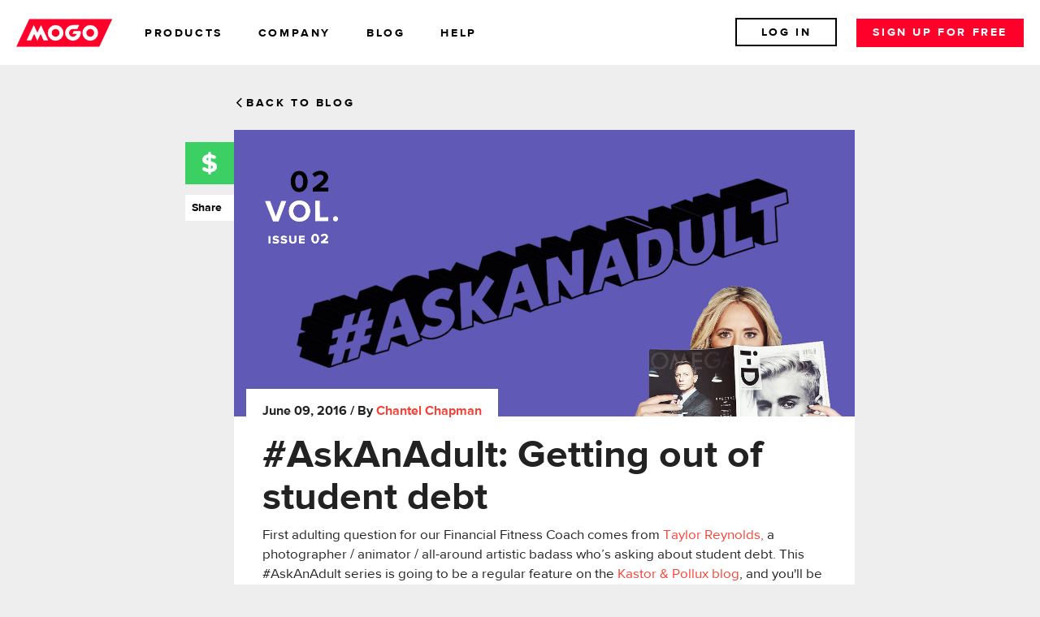

--- FILE ---
content_type: text/html; charset=utf-8
request_url: https://blog.mogo.ca/askanadult-student-loans/
body_size: 9530
content:
<!DOCTYPE html>
<html class="no-js">
<head>
    <meta http-equiv="X-UA-Compatible" content="IE=edge" />
    <meta charset="utf-8" />

    <title>#AskAnAdult: getting out of student debt | Mogo | Mogo</title>

    <meta name="HandheldFriendly" content="True" />
    <meta name="viewport" content="width=device-width,initial-scale=1.0 maximum-scale=1.0, user-scalable=0" />
    <meta name="google-site-verification" content="Pg1N1t2jb3Rdbx28xm4CLMNJ_Nk-pgGhNHPkFOVci2E" />

    <link rel="apple-touch-icon" href="/apple-touch-icon.png" />
    <link rel="icon" type="image/png" href="/favicon-32x32.png" sizes="32x32" />
    <link rel="icon" type="image/png" href="/favicon-16x16.png" sizes="16x16" />
    <link rel="manifest" href="/manifest.json" />
    <link rel="mask-icon" href="/safari-pinned-tab.svg" color="#FF002A" />
    <link rel="shortcut icon" href="https://blog.mogo.ca/favicon.ico" />

    <link rel="stylesheet" href="https://blog.mogo.ca/assets/mogo-ui-lib/css/mogo_ui_lib.min.css?v=32cedbf589" />
    <link rel="stylesheet" href="https://blog.mogo.ca/assets/css/app.min.css?v=32cedbf589" />
    <link rel="stylesheet" href="https://blog.mogo.ca/assets/css/customized.css?v=32cedbf589" />
    <script type="text/javascript" src="https://blog.mogo.ca/assets/mogo-ui-lib/js/vendor/modernizr.min.js?v=32cedbf589"></script>
    <script type="text/javascript" src="https://blog.mogo.ca/assets/js/analytics.js?v=32cedbf589"></script>
    <script type="text/javascript" src="https://www.mogo.ca/javascripts/picturefill.min.js"></script>

    <meta name="description" content="Learn about how you can tackle student debt and pay off your loans the smart way in Mogo’s #AskAnAdult series.">
    <link rel="canonical" href="https://blog.mogo.ca/askanadult-student-loans/">
    <meta name="referrer" content="no-referrer-when-downgrade">
    
    <meta property="og:site_name" content="Mogo Blog | Mogo">
    <meta property="og:type" content="article">
    <meta property="og:title" content="#AskAnAdult: getting out of student debt | Mogo">
    <meta property="og:description" content="Learn about how you can tackle student debt and pay off your loans the smart way in Mogo’s #AskAnAdult series.">
    <meta property="og:url" content="https://blog.mogo.ca/askanadult-student-loans/">
    <meta property="og:image" content="https://blog.mogo.ca/content/images/size/w1200/2016/06/mogo_ASKANADULT-vol2-iss3_header1-1.jpg">
    <meta property="article:published_time" content="2016-06-09T19:28:00.000Z">
    <meta property="article:modified_time" content="2016-08-23T19:45:22.000Z">
    <meta property="article:tag" content="Money">
    <meta property="article:tag" content="Mogo">
    
    <meta name="twitter:card" content="summary_large_image">
    <meta name="twitter:title" content="#AskAnAdult: getting out of student debt | Mogo">
    <meta name="twitter:description" content="Learn about how you can tackle student debt and pay off your loans the smart way in Mogo’s #AskAnAdult series.">
    <meta name="twitter:url" content="https://blog.mogo.ca/askanadult-student-loans/">
    <meta name="twitter:image" content="https://blog.mogo.ca/content/images/size/w1200/2016/06/mogo_ASKANADULT-vol2-iss3_header1-1.jpg">
    <meta name="twitter:label1" content="Written by">
    <meta name="twitter:data1" content="Chantel Chapman">
    <meta name="twitter:label2" content="Filed under">
    <meta name="twitter:data2" content="Money, Mogo">
    <meta property="og:image:width" content="1200">
    <meta property="og:image:height" content="557">
    
    <script type="application/ld+json">
{
    "@context": "https://schema.org",
    "@type": "Article",
    "publisher": {
        "@type": "Organization",
        "name": "Mogo Blog | Mogo",
        "url": "https://blog.mogo.ca/",
        "logo": {
            "@type": "ImageObject",
            "url": "https://blog.mogo.ca/favicon.ico",
            "width": 48,
            "height": 48
        }
    },
    "author": {
        "@type": "Person",
        "name": "Chantel Chapman",
        "url": "https://blog.mogo.ca/author/chantel/",
        "sameAs": []
    },
    "headline": "#AskAnAdult: getting out of student debt | Mogo",
    "url": "https://blog.mogo.ca/askanadult-student-loans/",
    "datePublished": "2016-06-09T19:28:00.000Z",
    "dateModified": "2016-08-23T19:45:22.000Z",
    "image": {
        "@type": "ImageObject",
        "url": "https://blog.mogo.ca/content/images/size/w1200/2016/06/mogo_ASKANADULT-vol2-iss3_header1-1.jpg",
        "width": 1200,
        "height": 557
    },
    "keywords": "Money, Mogo",
    "description": "First adulting question for our Financial Fitness Coach comes from Taylor\nReynolds, [https://www.instagram.com/taylurreynn/] a photographer / animator /\nall-around artistic badass who’s asking about student debt. This #AskAnAdult\nseries is going to be a regular feature on the Kastor &amp; Pollux blog\n[http://kastorandpollux.com/?p&#x3D;2202], and you&#x27;ll be able to read it here on the\nMogo blog as well.\n\n![](/content/images/2016/06/mogo_taylor_askanadult.jpg)\n[https://www.instagram.com/taylurreynn/]“I’ve ",
    "mainEntityOfPage": "https://blog.mogo.ca/askanadult-student-loans/"
}
    </script>

    <meta name="generator" content="Ghost 6.12">
    <link rel="alternate" type="application/rss+xml" title="Mogo Blog | Mogo" href="https://blog.mogo.ca/rss/">
    <script defer src="https://cdn.jsdelivr.net/ghost/portal@~2.56/umd/portal.min.js" data-i18n="true" data-ghost="https://blog.mogo.ca/" data-key="bbe3eb601e235694b8f584d01c" data-api="https://mogo-blog.ghost.io/ghost/api/content/" data-locale="en" crossorigin="anonymous"></script><style id="gh-members-styles">.gh-post-upgrade-cta-content,
.gh-post-upgrade-cta {
    display: flex;
    flex-direction: column;
    align-items: center;
    font-family: -apple-system, BlinkMacSystemFont, 'Segoe UI', Roboto, Oxygen, Ubuntu, Cantarell, 'Open Sans', 'Helvetica Neue', sans-serif;
    text-align: center;
    width: 100%;
    color: #ffffff;
    font-size: 16px;
}

.gh-post-upgrade-cta-content {
    border-radius: 8px;
    padding: 40px 4vw;
}

.gh-post-upgrade-cta h2 {
    color: #ffffff;
    font-size: 28px;
    letter-spacing: -0.2px;
    margin: 0;
    padding: 0;
}

.gh-post-upgrade-cta p {
    margin: 20px 0 0;
    padding: 0;
}

.gh-post-upgrade-cta small {
    font-size: 16px;
    letter-spacing: -0.2px;
}

.gh-post-upgrade-cta a {
    color: #ffffff;
    cursor: pointer;
    font-weight: 500;
    box-shadow: none;
    text-decoration: underline;
}

.gh-post-upgrade-cta a:hover {
    color: #ffffff;
    opacity: 0.8;
    box-shadow: none;
    text-decoration: underline;
}

.gh-post-upgrade-cta a.gh-btn {
    display: block;
    background: #ffffff;
    text-decoration: none;
    margin: 28px 0 0;
    padding: 8px 18px;
    border-radius: 4px;
    font-size: 16px;
    font-weight: 600;
}

.gh-post-upgrade-cta a.gh-btn:hover {
    opacity: 0.92;
}</style>
    <script defer src="https://cdn.jsdelivr.net/ghost/sodo-search@~1.8/umd/sodo-search.min.js" data-key="bbe3eb601e235694b8f584d01c" data-styles="https://cdn.jsdelivr.net/ghost/sodo-search@~1.8/umd/main.css" data-sodo-search="https://mogo-blog.ghost.io/" data-locale="en" crossorigin="anonymous"></script>
    
    <link href="https://blog.mogo.ca/webmentions/receive/" rel="webmention">
    <script defer src="/public/cards.min.js?v=32cedbf589"></script>
    <link rel="stylesheet" type="text/css" href="/public/cards.min.css?v=32cedbf589">
    <script defer src="/public/member-attribution.min.js?v=32cedbf589"></script>
    <script defer src="/public/ghost-stats.min.js?v=32cedbf589" data-stringify-payload="false" data-datasource="analytics_events" data-storage="localStorage" data-host="https://blog.mogo.ca/.ghost/analytics/api/v1/page_hit"  tb_site_uuid="655cfece-e8e6-4668-b337-c3ad10e2856d" tb_post_uuid="f5076c05-41b6-4143-a0d2-3dcde1b119ef" tb_post_type="post" tb_member_uuid="undefined" tb_member_status="undefined"></script><style>:root {--ghost-accent-color: #15171A;}</style>
</head>
<body class="post-template tag-money-2 tag-mogo">

	<!-- Google Tag Manager -->
	<noscript>
		<iframe src="//www.googletagmanager.com/ns.html?id=GTM-P9ZW3L" height="0" width="0" style="display:none;visibility:hidden"></iframe>
	</noscript>
	<script>
        var analytics_id = "GTM-MZ8X";
        if (location.hostname == "blog.mogo.ca") analytics_id = "GTM-P9ZW3L";
        (function(w,d,s,l,i){w[l]=w[l]||[];w[l].push({'gtm.start': new Date().getTime(),event:'gtm.js'});var f=d.getElementsByTagName(s)[0], j=d.createElement(s),dl=l!='dataLayer'?'&l='+l:'';j.async=true;j.src= '//www.googletagmanager.com/gtm.js?id='+i+dl;f.parentNode.insertBefore(j,f); })(window,document,'script','dataLayer',analytics_id);
	</script>

    <header data-mogo-ui="MarketingNavigation" data-nav="new" class="marketing-nav" id="MarketingNavigation_0">
  <div class="marketing-nav__main-nav" data-mogo-ui="Navigation">
    <a href="https://www.mogo.ca" class="marketing-nav__logo">
      <svg viewBox="0 0 109 32" class="svg-icon marketing-nav__logo__svg">
        <use xmlns:xlink="http://www.w3.org/1999/xlink" xlink:href="#mogo-logo"></use>
      </svg>
    </a>

    <nav class="marketing-nav__large-up-nav">
      <div class="marketing-nav__large-up-nav__submenu-wrap">
        <a href="#" class="marketing-nav__large-up-nav__links">products</a>

        <div class="marketing-nav__submenu-dropdown">
          <a href="https://www.mogotrade.ca/" class="marketing-nav__submenu-dropdown__sublink">Trade</a>
          <a href="https://www.mogo.ca/personal-loans-canada" class="marketing-nav__submenu-dropdown__sublink">Loans</a>
          <a href="https://www.mogo.ca/mortgage-canada" class="marketing-nav__submenu-dropdown__sublink">Mortgage</a>
          <a href="https://www.mogo.ca/mogo-wealth" class="marketing-nav__submenu-dropdown__sublink">Wealth</a>
        </div>
      </div>

      <div class="marketing-nav__large-up-nav__submenu-wrap">
        <a href="#" class="marketing-nav__large-up-nav__links js--navigation-analytics">company</a>

        <div class="marketing-nav__submenu-dropdown">
          <a href="https://www.mogo.ca/about-mogo" class="marketing-nav__submenu-dropdown__sublink" data-analytics-id="Marketing-Company Navigation-About-null-Click">About</a>
          <a href="https://investors.mogo.ca" class="marketing-nav__submenu-dropdown__sublink" data-analytics-id="Marketing-Company Navigation-Investors-null-Click">Investors</a>
          <a href="https://www.mogo.ca/careers" class="marketing-nav__submenu-dropdown__sublink" data-analytics-id="Marketing-Company Navigation-Careers-null-Click">Careers</a>
        </div>
      </div>

      <a href="https://blog.mogo.ca/" class="marketing-nav__large-up-nav__links">blog</a>
      <a href="https://helpcentre.mogo.ca/" class="marketing-nav__large-up-nav__links">help</a>
    </nav>

    <div class="marketing-nav__menu">
      <div class="marketing-nav__logged-in-hd js--marketing-nav__logged-in marketing-nav_user-status hide">
        <a href="https://www.mogo.ca/member/dashboard/home" class="marketing-nav__link marketing-nav__link--borderless">Dashboard</a>
        <a href="https://www.mogo.ca/logout" class="marketing-nav__link logout">Log Out</a>
      </div>

      <p class="marketing-nav__logged-out-hd js--marketing-nav__logged-out marketing-nav__user-status">
        <a href="https://www.mogo.ca/login" class="marketing-nav__link">Log In</a>
        <a href="https://www.mogo.ca/signup" class="marketing-nav__main-cta">Sign up for free</a>
      </p>

      <div class="marketing-nav__toggle-mob-tray js--marketing-nav__hamburger">
        <div class="marketing-nav__toggle-mob-tray__stripe"></div>
      </div>
    </div>
  </div>

  <div class="marketing-nav__mobile-tray">
    <div class="marketing-nav__mobile-tray__wrap">
      <div class="marketing-nav__mobile-tray__main-links">
        <div class="marketing-nav__logged-out-mob js--marketing-nav__logged-out">
          <a href="https://www.mogo.ca/signup" class="marketing-nav__main-cta">Sign up for free</a>
          <a href="https://www.mogo.ca/login" class="marketing-nav__mobile-tray__secondary-cta">Log In</a>
        </div>

        <div class="marketing-nav__logged-in-mob js--marketing-nav__logged-in hide">
          <a href="https://www.mogo.ca/member/dashboard/home" class="marketing-nav__main-cta marketing-nav__main-cta--white">Dashboard</a>
          <a href="https://www.mogo.ca/logout" class="marketing-nav__mobile-tray__secondary-cta logout">Log Out</a>
        </div>

      </div>

      <nav class="marketing-nav__mobile-tray__nav-links">
        <div class="marketing-nav__mobile-tray__nav-item js--marketing-nav__dropdown marketing-nav__mobile-tray__products">
          <div class="marketing-nav__mobile-tray__nav-item__line">
            <a href="#" class="marketing-nav__links-tray marketing-nav__links-tray--main">products</a>
            <svg viewBox="0 0 32 32" class="svg-icon marketing-nav__mobile-tray__arrow">
              <use xmlns:xlink="http://www.w3.org/1999/xlink" xlink:href="#icon-arrowdown"></use>
            </svg>
          </div>
          
          <div class="marketing-nav__mobile-tray__nav-subitems">
            <a href="https://www.mogotrade.ca/" class="marketing-nav__links-tray">Trade</a>
            <a href="https://www.mogo.ca/personal-loans-canada" class="marketing-nav__links-tray">Loans</a>
            <a href="https://www.mogo.ca/mortgage-canada" class="marketing-nav__links-tray">Mortgage</a>
            <a href="https://www.mogo.ca/mogo-wealth" class="marketing-nav__links-tray">Wealth</a>
          </div>
        </div>

        <div class="marketing-nav__mobile-tray__nav-item js--marketing-nav__dropdown marketing-nav__mobile-tray__company">
          <div class="marketing-nav__mobile-tray__nav-item__line">
            <a href="#" class="marketing-nav__links-tray marketing-nav__links-tray--main">company</a>
            <svg viewBox="0 0 32 32" class="svg-icon marketing-nav__mobile-tray__arrow">
              <use xmlns:xlink="http://www.w3.org/1999/xlink" xlink:href="#icon-arrowdown"></use>
            </svg>
          </div>

          <div class="marketing-nav__mobile-tray__nav-subitems">
            <a href="https://www.mogo.ca/about-mogo" class="marketing-nav__links-tray">About</a>
            <a href="https://investors.mogo.ca" class="marketing-nav__links-tray">Investors</a>
            <a href="https://www.mogo.ca/careers" class="marketing-nav__links-tray">Careers</a>
          </div>
        </div>

        <div class="marketing-nav__mobile-tray__nav-item js--marketing-nav__dropdown marketing-nav__mobile-tray__blog">
          <a href="https://blog.mogo.ca/" class="marketing-nav__links-tray">blog</a>
        </div>

        <div class="marketing-nav__mobile-tray__nav-item js--marketing-nav__dropdown marketing-nav__mobile-tray__help">
          <a href="https://helpcentre.mogo.ca" class="marketing-nav__links-tray">help</a>
        </div>
      </nav>
    </div>

    <div class="marketing-nav__mobile-tray__wrap marketing-nav__mobile-tray__wrap--dark">
      <h2 class="marketing-nav__tray-title">Company</h2>
      <a href="https://www.mogo.ca/about-mogo" data-analytics-id="" class="marketing-nav__links-secondary">About mogo</a>
      <a href="https://www.mogo.ca/careers" data-analytics-id="" class="marketing-nav__links-secondary">Careers</a>
      <a href="https://www.mogo.ca/contact-mogo" data-analytics-id="" class="marketing-nav__links-secondary">Contact</a>
      <a href="https://www.mogo.ca/pressroom" data-analytics-id="" class="marketing-nav__links-secondary">Pressroom</a>
      <a href="https://www.mogo.ca/feedback" data-analytics-id="" class="marketing-nav__links-secondary">Leave feedback</a>

      <h2 class="marketing-nav__tray-title marketing-nav__tray-title--secondary">Community</h2>
      <a href="http://www.facebook.com/mogomoney/" target="_blank" class="marketing-nav__social-links">
        <svg viewBox="0 0 32 32" class="svg-icon">
          <use xmlns:xlink="http://www.w3.org/1999/xlink" xlink:href="#icon-facebook"></use>
        </svg>
      </a>

      <a href="https://twitter.com/mogomoney/" target="_blank" class="marketing-nav__social-links">
        <svg viewBox="0 0 32 32" class="svg-icon">
          <use xmlns:xlink="http://www.w3.org/1999/xlink" xlink:href="#icon-twitter"></use>
        </svg>
      </a>

      <a href="http://instagram.com/mogomoney/" target="_blank" class="marketing-nav__social-links">
        <svg viewBox="0 0 32 32" class="svg-icon">
          <use xmlns:xlink="http://www.w3.org/1999/xlink" xlink:href="#icon-instagram"></use>
        </svg>
      </a>
    </div>
  </div>
</header>

    


<div class="content yield post-view" role="main">

    <div class="row view-top">

        <section class="large-8 medium-8 columns medium-centered">

            <a href="https://blog.mogo.ca" class="back-to-blog"><span class="icon-arrowleft"></span>Back to blog</a>

            <article class="post tag-money-2 tag-mogo row">
                <div class="iconTab" id="iconTab5b59d1e67837960017626c98" data-mogo-ui="CategoryIcon" data-mogo-ui-tags="Money,Mogo,"></div>
                <div class="entry-social-box" id="entry-social-box" data-mogo-ui="SocialBox">
                    <a href="javascript:void(0)"  class="share-btn strong">&nbsp; Share</a>
<div class="social-networks-box">
    <div class="addthis-code">
        <!-- AddThis Button BEGIN -->
        <div class="addthis_toolbox  addthis_counter_style"
             addthis:url="https://blog.mogo.ca/askanadult-student-loans/"
             addthis:title="#AskAnAdult: Getting out of student debt" addthis:description="" >
            <a class="addthis_button_facebook_like" fb:like:layout="box_count"></a>
            <a class="addthis_button_tweet" tw:count="vertical"></a>
            <a class="addthis_counter"></a>
        </div>
        <script type="text/javascript">
            var addthis_config = {"data_track_addressbar":true};
        </script>
        <!-- AddThis Button END -->
    </div>
</div>
                </div>

                <figure data-mogo-ui="FeaturedImage" class="main-header post-head " style="background-image: url(/content/images/2016/06/mogo_ASKANADULT-vol2-iss3_header1-1.jpg)"></figure>

                <div class="large-12 columns main-post-content">

                    <header class="post-header">
                        <div class="post-meta-container">
                            <section class="post-meta">
                                <time class="post-date" datetime="2016-06-09">June 09, 2016</time>
                                <span> / By <a href="/author/chantel/">Chantel Chapman</a></span>
                            </section>
                        </div>
                        <h1 class="post-title">#AskAnAdult: Getting out of student debt</h1>
                    </header>

                    <section class="post-content" data-mogo-ui="PostSummary" data-mogo-ui-full="true">
                        <!--kg-card-begin: markdown--><p>First adulting question for our Financial Fitness Coach comes from <a href="https://www.instagram.com/taylurreynn/?ref=blog.mogo.ca" target="new">Taylor Reynolds,</a> a photographer / animator / all-around artistic badass who’s asking about student debt. This #AskAnAdult series is going to be a regular feature on the <a href="http://kastorandpollux.com/?p=2202&ref=blog.mogo.ca">Kastor &amp; Pollux blog</a>, and you'll be able to read it here on the Mogo blog as well.</p>
<div class="row">
<div style="text-align: center; margin: 40px auto -10px auto" class="columns large-centered large-6 small-12 small-centered">
<a href="https://www.instagram.com/taylurreynn/?ref=blog.mogo.ca" target="new">
![](/content/images/2016/06/mogo_taylor_askanadult.jpg)
</a>
</div>
</div>
<div class="row">
<div style="text-align: center; margin: 0px auto 25px auto" class="columns large-centered large-6 small-centered small-12">
<b>“I’ve been using <span style="font-size: 15px; letter-spacing: 1px"><a href="https://osap.gov.on.ca/?ref=blog.mogo.ca" target="new">OSAP</a></span> while in university and I am starting to stress about how much my debt has been racking up. What are some tips you have when it comes to paying it all off?!”
</b>
</div>
</div>
<div style="position: relative; margin-bottom: 20px;"><div style="background-image: url('/content/images/2016/06/Chantel-Interview-icon-1.jpg'); background-repeat: no-repeat; width: 40px; height: 17px; float: left; margin-top: 4px; position: relative;">
</div>
<p>Hey Taylor! First of all, you need to change your perspective on your student loan debt and not feel so guilty about it. Sometimes you need to borrow money in order to purchase an asset and to get yourself ahead in life. Education is an asset. It’s not like you borrowed to pop bottles at the club! Don’t forget, you don’t actually have to pay it off until 6 months after you’re done school, so this means you’ve got 6 months to get your shit together quick!</p>
<div style="margin: 40px auto 0px auto">
![](/content/images/2016/06/AskAnAdult_3.jpg)
</div>
<div style="margin: 10px auto 40px auto; font-size: 14px; line-height: 21px; color: #979797">
Image by <a href="https://www.instagram.com/daniirey/?hl=en&ref=blog.mogo.ca" target="new">Dani Reynolds</a>
</div>
<p>If you’re concerned about how big your debt is, get a side hustle and start paying it down early. If you have <span style="font-size: 15px; letter-spacing: 1px">ANY</span> credit card debt, you’ll want to get that under control <span style="font-size: 15px; letter-spacing: 1px">ASAP</span> before you start worrying about the student loan debt. Otherwise you’re coming out of school with both credit card and student loan debt.</p>
<div style="margin: 60px auto 10px auto">
![](/content/images/2016/06/AskAnAdult_4.jpg)
</div>
<div style="margin: 0px auto 40px auto; font-size: 14px; line-height: 21px; color: #979797">
Image by <a href="https://www.instagram.com/daniirey/?hl=en&ref=blog.mogo.ca" target="new">Dani Reynolds</a>
</div>
<p>Student loan debt is the cheapest debt you can have and you get an income tax credit too. Always pay off your other debt first cause that’s gonna cost you more. Oh yeah and you’ve got 9.5 years to pay off your student loans so if you can only make the minimum payment for a while, that’s okay when it comes to student loans. Obviously once you start making more chedda- you can pay more towards this debt. I would hope that the more you spend on school means the more you can potentially can earn one day.</p>
<p>Basically, you gotta budget and not rack up any more debt especially when you’re done school, because you’ll have this new thing to pay off that will eat up some of your income.</p>
<div style="margin: 60px auto 40px auto">
<h3>
So, to sum it up…
</h3>
</div>
<div style="margin: 0px auto 0px auto">
![](/content/images/2016/06/Mogo-askanadult-vol2-issue2_summary-1.jpg)
</div>
<div style="margin: 10px auto 40px auto; font-size: 14px; line-height: 21px; color: #979797">
Image by <a href="https://www.instagram.com/daniirey/?hl=en&ref=blog.mogo.ca" target="new">Dani Reynolds</a>
</div>
<div style="margin: 40px auto 0px auto">
If you do all of the above, you should be in a position to make your student loan payments!
</div>
<div style="margin: 80px auto 0px auto">
<hr>
</div>
<div style="text-align: center; margin: 27px auto 25px auto">
Got any questions that you want to #AskAnAdult? <a href="mailto:askanadult@mogo.ca?Subject=Here%E2%80%99s%20what%20I%20want%20to%20know..." target="new"><b>Send them in...</b> </a>
</div>
<hr>
<div class="row">
<div style="text-align: center; margin: 60px auto 25px auto" class="columns large-8 large-centered small-12 small-centered">
<h4>
In the meantime, sign up to be a MogoMember to get our email newsletter with the latest money tips!
</h4>
</div>
</div>
<div class="row">
<div style="text-align: center; margin: 0px auto 60px auto" class="columns large-9 large-centered small-8 small-centered">
<a href="https://www.mogo.ca/signup?ref=blog.mogo.ca" target="new" class="retro pink-black">SIGN UP NOW</a>
</div>
</div>
<div style="margin: 0px auto 100px auto" class="columns large-centered large-8 small-centered small-12">
![](/content/images/2016/05/Mogo_FWB-ValueProp_subscribers_v2.gif)
</div>
</div>
<div style="margin: 0px auto 0px auto">
<hr>
</div>
<div style="position: relative; margin-bottom: 20px; margin-top: 30px;"><div style="background-image: url('/content/images/2016/06/Mogo_chantel-chapman_askanadult-bio-1.jpg'); background-repeat: no-repeat; width: 170px; height: 149px; float: left; margin-top: 3px; position: relative;"></div><div style="min-height: 32px; position: relative;">
<p><a href="https://twitter.com/chantelchapman?ref=blog.mogo.ca">Chantel Chapman</a> is <a href="http://www.mogo.ca/?ref=blog.mogo.ca">Mogo's</a> Financial Fitness Coach and Credit Score Expert. She teaches you how to be an adult, and is also the host of our Adulting 101 events. With over a decade’s experience as a mortgage broker, Chantel recognized a need for financial education with many of her first-time homebuyers, so she began creating custom content to help guide them. Chantel is the founder of Holler For Your Dollar, a consulting firm that jump-starts anyone who’s ready to dive into the world of Adulting or entrepreneurship. Her role at <a href="http://www.mogo.ca/?ref=blog.mogo.ca">Mogo</a> puts her skills to use creating and teaching digestible, educational financial literacy content geared to millennials and daring entrepreneurs.<br>
<br/><br/></p>
<!--kg-card-end: markdown-->
                    </section>

                    <footer class="post-footer">
                        <div class="topics">Topics: <a href="/tag/money-2/">Money</a>, <a href="/tag/mogo/">Mogo</a></div>
                        <hr/>
                        <section class="article-pagination row collapse">
                            <section class="previous small-6 columns">
                                    <a href="/coming-soon/">
                                        <span class="icon-arrowleft"></span>
                                        <div class="text-description">
                                            Previous <span class="show-for-medium-up">Article</span>
                                            <div class="article-text show-for-medium-up">Things to look forward to (other than the Suicide Squad movie)</div>
                                        </div>
                                    </a>
                            </section>
                            <section class="next small-6 columns">
                                    <a href="/credit-checks/">
                                        <div class="text-description">
                                            Next <span class="show-for-medium-up">Article</span>
                                            <div class="article-text show-for-medium-up">Does checking my credit hurt my score?</div>
                                        </div>
                                        <span class="icon-arrowright"></span>
                                    </a>
                            </section>
                        </section>
                    </footer>
                </div>

            </article>

            <div class="row show-for-small-only home-section">
                <div class="small-12 columns">
                    <ul>
    <li>
        <a class="button home-icon" href="https://blog.mogo.ca">
            <span class="icon-home"></span>
            <span class="link-text"><span class="hide-for-medium-only">Return to blog home</span><span class="show-for-medium-only">Blog home</span></span></span>
        </a>
    </li>
</ul>
                </div>
            </div>

            <div class="row" id="comments-container">
                <div class="large-12 columns">
                    <div class="comments" data-mogo-ui="Comments">
                        <div id="comment-btn" class="show-for-small-only">
                            <span class="icon-bubble"></span>
                            <span class="disqus-comment-count" data-disqus-url="https://blog.mogo.ca/askanadult-student-loans/"></span>
                        </div>
                        <div class="row">
                            <div class="large-12 columns">
                                <div class="large-12 columns">
                                <div id="disqus_thread" class="hide-for-small-only"></div>

                                <script type="text/javascript">
                                    /* * * CONFIGURATION VARIABLES: EDIT BEFORE PASTING INTO YOUR WEBPAGE * * */
                                    var disqus_shortname = 'mogomoney'; // required: replace example with your forum shortname

                                    /* * * DON'T EDIT BELOW THIS LINE * * */
                                    (function() {
                                        var dsq = document.createElement('script'); dsq.type = 'text/javascript'; dsq.async = true;
                                        dsq.src = '//' + disqus_shortname + '.disqus.com/embed.js';
                                        (document.getElementsByTagName('head')[0] || document.getElementsByTagName('body')[0]).appendChild(dsq);
                                    })();
                                </script>
                                <noscript>Please enable JavaScript to view the <a href="https://disqus.com/?ref_noscript">comments powered by Disqus.</a></noscript>
                                </div>
                            </div>
                        </div>
                    </div>
                </div>
            </div>

        </section>

    </div>

</div>




    <script type="text/javascript">
    /* * * CONFIGURATION VARIABLES: EDIT BEFORE PASTING INTO YOUR WEBPAGE * * */
    var disqus_shortname = 'mogomoney'; // required: replace example with your forum shortname

    /* * * DON'T EDIT BELOW THIS LINE * * */
    (function () {
        var s = document.createElement('script'); s.async = true;
        s.type = 'text/javascript';
        s.src = '//' + disqus_shortname + '.disqus.com/count.js?' + Math.random();
        (document.getElementsByTagName('HEAD')[0] || document.getElementsByTagName('BODY')[0]).appendChild(s);
    }());
</script>
    <footer class="marketing-footer js--aria-hidden-navigation marketing-footer--border" data-mogo-ui="Footer" aria-label="site footer" aria-hidden="false" id="Footer_0">
  <div class="marketing-footer-icons marketing-footer-container">
    <ul class="marketing-footer-icons__list">
      <li class="marketing-footer-icons__list-item">
        <picture class="marketing-footer-icons__icon" alt="Norton by Symantec">
          <source srcset="/assets/images/norton-m.png, /assets/images/norton-m@2x.png 2x, /assets/images/norton-m@3x.png 3x">
          <img srcset="/assets/images/norton-m.png" alt="Norton by Symantec">
        </picture>
      </li>

      <li class="marketing-footer-icons__list-item">
        <picture class="marketing-footer-icons__icon" alt="Made in Vancouver">
          <source srcset="/assets/images/vanc-m.png, /assets/images/vanc-m@2x.png 2x, /assets/images/vanc-m@3x.png 3x">
          <img srcset="/assets/images/vanc-m.png" alt="Made in Vancouver">
        </picture>
      </li>

      <li class="marketing-footer-icons__list-item">
        <svg class="svg-icon marketing-footer-icons__svg marketing-footer-navigation__icon" viewBox="0 0 101 32">
          <use xmlns:xlink="http://www.w3.org/1999/xlink" xlink:href="#icon-visa"></use>
        </svg>

        <div class="a11y__hidden-content">Visa image</div>
      </li>
    </ul>
  </div>

  <nav class="marketing-footer-navigation marketing-footer-container" id="footer-navigation" role="navigation" aria-label="secondary" data-scroll-tracking="footer-navigation">
    <ul class="marketing-footer-navigation__list">
      <li class="marketing-footer-navigation__list-item-heading">
        <h2 class="marketing-footer-navigation__list-heading">Company
          <svg class="svg-icon marketing-footer-navigation__arrow" viewBox="0 0 32 32">
            <use xmlns:xlink="http://www.w3.org/1999/xlink" xlink:href="#icon-arrow-down-square"></use>
          </svg>
        </h2>
      </li>

      <li class="marketing-footer-navigation__list-item">
        <a class="marketing-footer-navigation__link" href="https://www.mogo.ca/about-mogo">About Mogo</a>
      </li>
      <li class="marketing-footer-navigation__list-item">
        <a class="marketing-footer-navigation__link" href="https://www.mogo.ca/impact">Our Impact</a>
      </li>

      <li class="marketing-footer-navigation__list-item">
        <a class="marketing-footer-navigation__link" href="https://investors.mogo.ca">Investors</a>
      </li>

      <li class="marketing-footer-navigation__list-item">
        <a class="marketing-footer-navigation__link" href="https://www.mogo.ca/careers">Careers</a>
      </li>

      <li class="marketing-footer-navigation__list-item">
        <a class="marketing-footer-navigation__link" href="https://www.mogo.ca/pressroom">Pressroom</a>
      </li>
    </ul>

    <ul class="marketing-footer-navigation__list">
      <li class="marketing-footer-navigation__list-item-heading">
        <h2 class="marketing-footer-navigation__list-heading">Help
          <svg class="svg-icon marketing-footer-navigation__arrow" viewBox="0 0 32 32">
            <use xmlns:xlink="http://www.w3.org/1999/xlink" xlink:href="#icon-arrow-down-square"></use>
          </svg>
        </h2>
      </li>

      <li class="marketing-footer-navigation__list-item">
        <a class="marketing-footer-navigation__link" href="https://help.mogo.ca/">Help &amp; Support</a>
      </li>

      <li class="marketing-footer-navigation__list-item">
        <a class="marketing-footer-navigation__link" href="https://www.mogo.ca/contact-mogo">Contact Us</a>
      </li>

      <li class="marketing-footer-navigation__list-item">
        <a class="marketing-footer-navigation__link" href="mailto:MogoCares@mogo.ca?subject=Feedback">Leave Feedback</a>
      </li>
    </ul>

    <ul class="marketing-footer-navigation__list">
      <li class="marketing-footer-navigation__list-item-heading">
        <h2 class="marketing-footer-navigation__list-heading">Legal Stuff
          <svg class="svg-icon marketing-footer-navigation__arrow" viewBox="0 0 32 32">
            <use xmlns:xlink="http://www.w3.org/1999/xlink" xlink:href="#icon-arrow-down-square"></use>
          </svg>
        </h2>
      </li>

      <li class="marketing-footer-navigation__list-item">
        <a class="marketing-footer-navigation__link" href="https://www.mogo.ca/privacy-and-security-policy">Privacy &amp; Security Policy</a>
      </li>

      <li class="marketing-footer-navigation__list-item">
        <a class="marketing-footer-navigation__link" href="https://www.mogo.ca/terms-and-conditions">Terms &amp; Conditions</a>
      </li>
    </ul>

    <ul class="marketing-footer-navigation__list">
      <li class="marketing-footer-navigation__list-item-heading">
        <h2 class="marketing-footer-navigation__list-heading">Community
          <svg class="svg-icon marketing-footer-navigation__arrow" viewBox="0 0 32 32">
            <use xmlns:xlink="http://www.w3.org/1999/xlink" xlink:href="#icon-arrow-down-square"></use>
          </svg>
        </h2>
      </li>

      <li class="marketing-footer-navigation__list-item">
        <a class="marketing-footer-navigation__link" href="https://www.instagram.com/mogomoney/">Instagram</a>
      </li>
      <li class="marketing-footer-navigation__list-item">
        <a class="marketing-footer-navigation__link" href="https://twitter.com/mogomoney/">Twitter</a>
      </li>
      <li class="marketing-footer-navigation__list-item">
        <a class="marketing-footer-navigation__link" href="https://www.tiktok.com/@mogomoney">TikTok</a>
      </li>
      <li class="marketing-footer-navigation__list-item">
        <a class="marketing-footer-navigation__link" href="https://www.facebook.com/mogomoney/">Facebook</a>
      </li>            
      <li class="marketing-footer-navigation__list-item">
        <a class="marketing-footer-navigation__link" href="https://blog.mogo.ca/">MogoBlog</a>
      </li>






    </ul>
  </nav>

  <div class="marketing-footer-disclaimers marketing-footer-container js--marketing-disclaimers" role="contentinfo" aria-label="legal disclaimers">
    <ul class="marketing-footer-disclaimers__list">
      <li class="marketing-footer-disclaimers__list-item">©<script type="text/javascript">document.write(new Date().getFullYear());</script> Orion Digital Corp. All rights reserved. Mogo and the Mogo designs are trademarks of Mogo Finance Technology Inc. and used
      here under licence.<br/>MogoMortgage is offered by Mogo Mortgage Technology Inc. o/a MogoMortgage, a mortgage brokerage (Ontario: FSCO License No. 12836).* Trademark of Visa International Service Association and used under licence by Peoples Trust Company. Mogo Visa Platinum Prepaid Card is issued by Peoples Trust Company pursuant to licence by Visa Int. and is subject to Terms and Conditions, visit mogo.ca for full details. Your MogoCard balance is not insured by the Canada Deposit Insurance Corporation (CDIC).Equifax® is a registered trademark of Equifax Canada Co., used here under license. Apple, App Store and the Apple logo are trademarks of Apple Inc., registered in the U.S. and other countries.Google Play and the Google Play logo are trademarks of Google Inc.All company names, logos, and brands are property of their respective owners and are used on this website for identification purposes only.</li>
    </ul>
  </div>
</footer>

    <div data-mogo-ui="Search" id="searchModule" data-mogo-ui-link-node="#mobileSearchButton, #searchButton" data-mogo-ui-rss-url="https://blog.mogo.ca/rss">
    <div class="fixed">
        <div class="row">
            <div class="large-12 columns">
                <h3 class="h4 show-for-small-only">What are you looking for?</h3>
                <h3 class="show-for-medium-up">What are you looking for?</h3>
                <form>
                    <input type="text" class="search-field" data-mogo-ui="TextField" data-mogo-ui-placeholder="Search..." />
                    <button class="icon-search" type="submit" title="Search"></button>
                </form>
                <div class="numResults"></div>
            </div>
        </div>
    </div>
    <ul class="results row"></ul>
</div>

    <!-- You can safely delete this line if your theme does not require jQuery -->
<script type="text/javascript" src="https://code.jquery.com/jquery-1.11.3.min.js"></script>

    <script type="text/javascript" src="https://code.jquery.com/jquery-1.11.3.min.js"></script>
    <script type="text/javascript" src="https://blog.mogo.ca/assets/mogo-ui-lib/js/mogo_ui_lib.min.js?v=32cedbf589"></script>
    <script type="text/javascript" src="https://blog.mogo.ca/assets/js/app.min.js?v=32cedbf589"></script>
    <script type="text/javascript" src="https://blog.mogo.ca/assets/js/vendor/jquery.ghostHunter.min.js?v=32cedbf589"></script>
    <script type="text/javascript" src="//s7.addthis.com/js/300/addthis_widget.js#pubid=ra-512d29f7685baaf2"></script>
</body>
</html>


--- FILE ---
content_type: text/css; charset=UTF-8
request_url: https://blog.mogo.ca/assets/css/customized.css?v=32cedbf589
body_size: 304
content:
.blog-header {
    text-align: center;
    font-size: 14px;
    line-height: 17px;
    text-transform: uppercase;
    margin-bottom: 30px;
}

@media only screen and (min-width: 1024px) {
    .blog-header {
        margin-left: 70px;
    }
}

.marketing-nav__logged-out-hd.marketing-nav__user-status {
    margin-bottom: 0px;
}

.marketing-nav__item-active.marketing-nav__mobile-tray__products {
    height: 240px;
}
.marketing-nav__item-active.marketing-nav__mobile-tray__company {
    height: 204px;
}
@media only screen and (min-width: 1024px) and (max-width: 1439px) {
    .marketing-nav__submenu-dropdown__sublink {
        margin-right: 25px;
    }
}


--- FILE ---
content_type: application/javascript; charset=UTF-8
request_url: https://blog.mogo.ca/assets/mogo-ui-lib/js/mogo_ui_lib.min.js?v=32cedbf589
body_size: 145226
content:
function APIModel(name,uri,callback){this._name=name,this._uri=null,this._schemas={},this._memory={},this._links={},this._fallbackLinks={},this._persistent=!0,this._initialized=!1,this._lock=!1,void 0!==uri&&(this._uri=uri,this._getModelWithURI(callback))}function APIModelException(type,message){this.type=name,this.message=message}function APIPresenter(){this.models={},this._customValidations={},this._actionCallbackMap={},this._nodeActionMap={},this._bindMap={},this._viewMap={},this._actionViewBindMap={},this._computed={},this._computedVarDependencies={},this._pollTimers={},this._idIncrementer=-1,this._bindIdIncrementer=-1,this._actionViewBindIdIncrementer=-1}function APIRequest(url,type,data,callback,pollingInterval){this.callback=function(responseData,statusCode){},this.pollingInterval=null,this.transactionId=null,this.complete=!1,this._url=null,this._type=null,this._data=null,this._timerId=null,this._pollIncrementer=0,this._paths=new _Secured,this._session=new Session,this._ACCEPT_HEADER=mogo.registry.mogoUI.config.apiAcceptHeader,this._POLLING_INTERVAL=1e3,this.constructor=function(url,type,data,callback,pollingInterval){"function"==typeof callback&&(this.callback=callback),isNaN(pollingInterval)||(this.pollingInterval=pollingInterval),this._url=url,this._type=type,this._data=data},this.send=function(url,type,data){url=url||this._url,type=type||this._type,void 0===data&&(data=this._data);var params=new Object;params.url=url,params.type=type,params.headers=new Object,params.headers.Accept=this._ACCEPT_HEADER,params.headers["Content-Type"]="application/json",params.headers["X-Auth-Token"]=this._session.getAuthToken(),params.cache=!1,null!=data&&(params.data="GET"==type?"string"==typeof data?data:jQuery.param(data):JSON.stringify(data)),params.dataType="json",params.success=$.proxy(this._onRequestSuccess,this),params.error=$.proxy(this._onRequestError,this),$.ajax(params),this._timerId=null},this.cancel=function(){this._pollIncrementer=0,this._timerId=clearTimeout(this._timerId)},this._onRequestSuccess=function(responseData,textStatus,response){if("202"!=response.status)this._pollIncrementer=0,this._timerId=null,this.callback&&this.callback(responseData,response.status),this.complete=!0;else{this._pollIncrementer++;var pollingUrl=responseData.polling_url||null;if(this._pollIncrementer<=30){if(null!=pollingUrl){this.transactionId=pollingUrl.substring(pollingUrl.indexOf("trans/")+6);var interval=this.pollingInterval||responseData.interval||this._POLLING_INTERVAL;this._timerId=setTimeout($.proxy(this.send,this,pollingUrl,"GET",null),interval)}}else this.callback({errors:[{property:"http_service",key:"client_polling_timeout_client",uri:pollingUrl}]},408)}},this._onRequestError=function(response,textStatus,error){this._timerId=null,this._pollIncrementer=0,401==response.status?response.responseJSON&&"incorrect_email_address_or_password"==response.responseJSON.errors[0].key?this.callback(response.responseJSON,response.status):(this._session.deleteAuthToken(),window.location.replace(this._paths._LOGIN_PATH)):this.callback&&this.callback(response.responseJSON,response.status)},this.constructor(url,type,data,callback,pollingInterval)}function Analytics(events,context){return this.uuid=null,this._pushed={},this._events=events,this._context=context,this.constructor=function(){},this.constructData=function(evt){this._createDebugCookies();var mogoUTM=this._getMogoUTM(),cid=(this._getMCookie(),this._getGoogleCid());return{event:evt,campaign_source:mogoUTM.Source,campaign_medium:mogoUTM.Medium,campaign_name:mogoUTM.Campaign,campaign_content:mogoUTM.Content,campaign_term:mogoUTM.Term,google_cid:cid,google_cid_rollup:"",platform_used:"web",user_agent:navigator.userAgent,url:location.pathname+location.search+location.hash}},this._getGoogleCid=function(){if("function"==typeof ga.getAll){var i,len,trackers=ga.getAll();for(i=0,len=trackers.length;i<len;i+=1)if("UA-707203-9"===trackers[i].get("trackingId"))return trackers[i].get("clientId")}},this._createDebugCookies=function(){"www.mogo.ca"!=window.location.host&&(Cookies("MogoUTM","Source:foo~Medium:bar~Campaign:foo~Content:bar~Term:foo____1452886071200"),Cookies("MCookie","809046278.1452807293"))},this._getMogoUTM=function(){var obj={};if(Cookies("MogoUTM")){var str=Cookies("MogoUTM"),UTMs=str.split("____");for(UTMs.splice(1),UTMs=UTMs[0].split("~"),i=0;i<UTMs.length;i++)UTMs[i]=UTMs[i].split(":"),obj[UTMs[i][0]]=UTMs[i][1].replace("(","").replace(")","")}return obj},this._getMCookie=function(){if(Cookies("MCookie"))return Cookies("MCookie")},window.mogo=window.mogo||{},window.mogo.registry=window.mogo.registry||{},void 0===window.mogo.registry.Analytics&&(window.mogo.registry.Analytics=this,this.constructor()),window.mogo.registry.Analytics}function Contentful(config,params){this._reservedKeywords={url:!0,accessToken:!0,returnType:!0,verboseLevel:!0,resources:!0},this._url=null,this._config={},this._returnType="JSON",this._accessToken=null,this._verboseLevel=2,this._defaultParams={space_id:null},this.setAPIUrl=function(url){if("string"==typeof url)this._url=url;else{if(null!=url||"string"!=typeof this._config.url)throw new TypeError("Contentful.js invalid format for API url.");this._url=this._config.url}},this.setAccessToken=function(accessToken){if("string"==typeof accessToken)this._accessToken=accessToken;else{if(null!=accessToken||"string"!=typeof this._config.accessToken)throw new TypeError("Contentful.js invalid format for access token.");this._accessToken=this._config.accessToken}},this.setVerboseLevel=function(verboseLevel){verboseLevel=parseInt(verboseLevel),!isNaN(verboseLevel)&&verboseLevel>=0&&verboseLevel<=2&&(this._verboseLevel=verboseLevel)},this.setDefaultParameters=function(paramObj){if("object"==typeof paramObj)for(var key in paramObj)if(!this._reservedKeywords[key]&&paramObj.hasOwnProperty(key))if("string"==typeof paramObj[key])this._defaultParams[key]=paramObj[key];else{if(null!==paramObj[key]||"string"!=typeof this._config[key])throw new TypeError("Contentful.js invalid format for parameter"+key);this._defaultParams[key]=this._config[key]}},this.setReturnType=function(type){if("JSON"===type||"APIModel"===type)this._returnType=type;else{if(null!=type||"string"!=typeof this._config.returnType||"JSON"!==this._config.returnType&&"APIModel"!==this._config.returnType)throw new TypeError("Contentful.js invalid content return type.");this._returnType=this._config.returnType}},this.getReturnType=function(){return this._returnType},this.getResource=function(resourceName,parameters,callback){try{resourceName=resourceName.toUpperCase();var resourceConfig=this._config.resources[resourceName];if(!resourceConfig)throw new ReferenceError("Contentful.js resource name doesn't exist.");var ajaxReq=this._constructRequestObject(resourceConfig,parameters);ajaxReq.complete=this._onResourceResponse.bind(this,callback||function(){}),$.ajax(ajaxReq)}catch(e){throw e}},this._setConfiguration=function(config){"object"==typeof config&&(this._config=config,this._config.url&&(this._url=this._config.url),this._config.accessToken&&this.setAccessToken(this._config.accessToken),this._config.returnType&&this.setReturnType(this._config.returnType),this._config.verboseLevel&&this.setVerboseLevel(this._config.verboseLevel),this.setDefaultParameters(this._config))},this._constructRequestObject=function(resourceConfig,parameters){var requestObject={};if(!resourceConfig.url)throw new URIError("Contentful.js missing URL in resource.");try{return requestObject.url=this._applyParametersToUrl(this._url+resourceConfig.url,parameters),requestObject.type="GET",requestObject.headers=new Object,requestObject.headers.Authorization="Bearer "+this._accessToken,requestObject}catch(e){throw e}},this._applyParametersToUrl=function(url,parameters){for(var params=$.extend({},this._defaultParams,parameters),newUrl="",currentVar="",curlyStack=new Array,i=0;i<url.length;i++)if("{"===url[i])curlyStack.push("{");else if("}"===url[i]){if("{"!==curlyStack.pop())throw new SyntaxError("Contentful.js malformed resource URL.");if(null==params[currentVar])throw new URIError("Contentful.js missing URL parameter.");newUrl+=params[currentVar],currentVar=""}else"{"===curlyStack.peek()?currentVar+=url[i]:newUrl+=url[i];if(curlyStack.length>0)throw new SyntaxError("Contentful.js malformed resource URL.");return newUrl},this._onResourceResponse=function(callback,response){200==response.status?"JSON"===this._returnType?callback(ContentfulParser.parseToFlatten(response.responseJSON,this._verboseLevel)):"APIModel"===this._returnType&&callback(response.responseJSON,response.status):this._handleRequestFailure(callback,response)},this._handleRequestFailure=function(callback,response){console.log("error in getting resource")},this.constructor=function(config,params){this._setConfiguration(config),params&&(params.accessToken&&this.setAccessToken(params.accessToken),params.url&&this.setAPIUrl(params.url),params.returnType&&this.setReturnType(params.returnType),null!=params.verboseLevel&&this.setVerboseLevel(params.verboseLevel),this.setDefaultParameters(params))},this.constructor(config,params)}function DataSanitization(){this.sanitizeMoney=function(value){return null==value?value:(value+="",parseFloat(value.replace(/\$|,| /g,"")))},this.sanitizeDates=function(value){return null==value?value:value.replace(/\//g,"-")},this.sanitizeBoolean=function(value){return void 0===value?value:(value instanceof Array&&1==value.length&&(value=value[0]),"boolean"==typeof value?value:"true"==value||"false"!=value&&null)},this.sanitizePhone=function(value){return null==value?value:value=value.replace(/\D/g,"")},this.sanitizeProvince=function(value){if(null==value)return value;switch(value){case"British Columbia":return"BC";case"Alberta":return"AB";case"Manitoba":return"MB";case"New Brunswick":return"NB";case"Newfoundland and Labrador":return"NL";case"Nova Scotia":return"NS";case"Northwest Territories":return"NT";case"Nunavut":return"NU";case"Ontario":return"ON";case"Prince Edward Island":return"PE";case"Quebec":return"QC";case"Saskatchewan":return"SK";case"Yukon":return"YT";default:return value}}}function ExpressionParser(){this._precedenceTable={"||":5,"&&":6,"==":10,"!=":10,"!":15}}function History(defaultCallback){return this.constructor=function(defaultCallback){this.popStateCallback="function"==typeof defaultCallback?defaultCallback:function(href,data){},this.callbackObj=new Object,window.addEventListener("popstate",$.proxy(this._onPopState,this)),this.initializeHistoryOnDocument(),$(window).on("pushstate popstate",this._stateChangeCallback)},this._stateChangeCallback=function(){$("html, body").scrollTop(0)},this.addHistoryNode=function(node,href,callback,data){if(node instanceof HTMLElement&&null!=href){$(node).attr("href",href),$(node).attr("data-history",!0),href=node.href,"function"==typeof callback&&(this.callbackObj[href]=callback);var events=$._data(node,"events");if(null!=events&&null!=events.click){events=events.click;for(var i=0;i<events.length;i++)if("history"==events[i].namespace)return!0}return $(node).on("click.history",$.proxy(this._onClickHistoryLink,this,href,data)),!0}return!1},this.removeHistoryNode=function(node){return node instanceof HTMLElement&&(null!=this.callbackObj[node.href]&&delete this.callbackObj[node.href],$(node).attr("data-history",null),$(node).off(".history"),!0)},this.disableHistoryNode=function(node){return!!$(node).attr("data-history")&&($(node).attr("data-history-disabled","true"),!0)},this.enableHistoryNode=function(node){return!!$(node).attr("data-history")&&($(node).removeAttr("data-history-disabled"),!0)},this.initializeHistoryOnDocument=function(node){node instanceof HTMLElement||(node=$("body")[0]);for(var historyNodes=$("[data-history='true'], [data-history]",node).not("[data-history='false']"),i=0;i<historyNodes.length;i++){var link=historyNodes[i];this.addHistoryNode(link,link.href,null,null)}},this.goToUrl=function(href,callback,data){return history.pushState(data,null,href),$(window).trigger("pushstate"),"function"==typeof callback&&(this.callbackObj[location.href]=callback),!0},this.replaceUrl=function(href,callback,data){return history.replaceState(data,null,href),$(window).trigger("pushstate"),"function"==typeof callback&&(this.callbackObj[location.href]=callback),!0},this._onClickHistoryLink=function(href,data,evt){return!$(evt.currentTarget).attr("data-history-disabled")&&(history.pushState(data,null,href),$(window).trigger("pushstate"),!1)},this._onPopState=function(evt){var href=location.href;null!=this.callbackObj[href]?this.callbackObj[href](location.href,evt.state):this.popStateCallback(location.href,evt.state)},window.mogo=window.mogo||{},window.mogo.registry=window.mogo.registry||{},null==window.mogo.registry.History&&(window.mogo.registry.History=this,this.constructor(defaultCallback)),window.mogo.registry.History}function Instagram(){this._nextUrl=null,this._callback=null,this.constructor=function(){},this.retrieveNextImages=function(count,callback){callback&&(this._callback=callback);var params={url:"https://api.instagram.com/v1/users/288821076/media/recent/",dataType:"jsonp",crossDomain:!0,data:{count:count,client_id:"e948c5331686475abe00827d6a1d193e"},success:$.proxy(this._onDataSuccess,this),error:$.proxy(this._onDataFailure,this)};null!=this._nextUrl&&(params.url=this._nextUrl),$.ajax(params)},this.resetStream=function(){this._nextUrl=null},this._onDataSuccess=function(data){this._nextUrl=encodeURI(data.pagination.next_url),null!=this._callback&&this._callback(data.data)},this._onDataFailure=function(error){null!=this._callback?this._callback(error):console.error(error)},this.constructor()}function Model(){return this.constructor=function(args){if("string"==typeof args[0]){if("v1"==args[0].toLowerCase()){var temp=new ModelV1(args[1],args[2],args[3]);return temp}if("v2"==args[0].toLowerCase()){var temp=new ModelV2(args[1],args[2],args[3]);return temp}var temp=new ModelV2(args[0],args[1],args[2]);return temp}var temp=new ModelV1(args[0],args[1],args[2]);return temp},this.constructor(arguments)}function ModelV1(_model,_handlers,_transferObj){this.model=null,this.view=null,this.transferObj=null,this.handlers=null,this._viewToModelPathTree=new Object,this._elementModel=new Object,this._ACCEPT_HEADER="application/vnd.mogo.v1",this._inputBindElements={input:"",textarea:"",select:""},this._LOG=!1,jQuery.fn.findAndSelf=function(selector){return this.find(selector).addBack(selector)},this.constructor=function(_model,_handlers,_transferObj){this.model=_model,this.handlers=_handlers,this.transferObj=_transferObj,this._initButtons(),console.group&&this._LOG&&console.group("initialize"),this._buildViewToModelPathAndViewModel(),this._buildElementReference(),this.refreshFromModel(),console.groupEnd&&this._LOG&&console.groupEnd("initialize"),this._LOG&&console.log(this.model)},this._buildViewToModelPathAndViewModel=function(){if(console.time&&this._LOG&&console.time("build view to model path and view model"),1!=Object.keys(this.transferObj).length)return void console.error("Model::View object must have root node");this.view=$.extend(!0,{},this.transferObj),this._findValues(this.view,Object.keys(this.view)[0],Object.keys(this.view)[0]),console.timeEnd&&this._LOG&&console.timeEnd("build view to model path and view model")},this._findValues=function(obj,key,currentPath){if("object"==typeof obj[key])for(var keys=Object.keys(obj[key]),i=0;i<keys.length;i++)this._findValues(obj[key],keys[i],currentPath+"."+keys[i]);else try{var modelPath=obj[key];if(""==modelPath)console.error("Model::Model property specified in view is blank");else{var value=eval("this.model."+modelPath);if(null===value)obj[key]=eval("this.model."+modelPath),this._viewToModelPathTree[currentPath]=modelPath;else if("object"==typeof value){this._viewToModelPathTree[currentPath]=modelPath,obj[key]=$.extend(!0,{},value);var pathArray=new Array,path=currentPath;this._findPaths(obj[key],"",pathArray);for(var i=0;i<pathArray.length;i++)this._viewToModelPathTree[path+pathArray[i]]=modelPath+pathArray[i]}else obj[key]=eval("this.model."+modelPath),this._viewToModelPathTree[currentPath]=modelPath;if(void 0===obj[key])throw modelPath}}catch(e){console.error("Model::Property "+e+" does not exist in view"),obj[key]=null}},this._findPaths=function(obj,currentPath,pathArray){if("object"==typeof obj&&null!=obj){pathArray.push(currentPath);for(var keys=Object.keys(obj),i=0;i<keys.length;i++)this._findPaths(obj[keys[i]],currentPath+"."+keys[i],pathArray)}else pathArray.push(currentPath)},this._findModelPaths=function(viewPath,pathArray){var transferModel=eval("this.transferObj."+viewPath);for(var key in transferModel)"string"==typeof transferModel[key]?pathArray.push({viewPath:viewPath+"."+key,modelPath:transferModel[key]}):"object"==typeof transferModel[key]&&(pathArray=this._findModelPaths(viewPath+"."+key,pathArray));return pathArray},this._buildElementReference=function(){console.time&&this._LOG&&console.time("build element reference");for(var id_gen=0,dataBinds=$("[data-bind], [data-bind-view]"),i=0;i<dataBinds.length;i++){var elementReference=new Object,dataBindElem=dataBinds[i];null!=$(dataBindElem).attr("id")&&""!=$(dataBindElem).attr("id").trim()||($(dataBindElem).attr("id","mg_"+id_gen),id_gen++);for(var nodeId=$(dataBindElem).attr("id"),groupBinding="",dataBindElemParents=$(dataBindElem).parents("[data-bind-group]"),j=0;j<dataBindElemParents.length;j++)groupBinding="."+$(dataBindElemParents[j]).data("bind-group").trim()+groupBinding;var references=new Array,viewOnly=!0,binders=null,viewFormatters=$(dataBindElem).data("format-view");void 0!=viewFormatters&&(viewFormatters=viewFormatters.split(","));var commitFormatters=$(dataBindElem).data("format-commit");void 0!=commitFormatters&&(commitFormatters=commitFormatters.split(",")),$(dataBindElem).data("bind")?(binders=$(dataBindElem).data("bind"),viewOnly=!1):binders=$(dataBindElem).data("bind-view"),binders=binders.split(",");for(var j=0;j<binders.length;j++){var referenceObj=new Object,viewReference=new Object,propertyName=binders[j].trim(),vRefStr="this.view"+groupBinding+"."+propertyName.trim(),vRefFull=(groupBinding+"."+propertyName.trim()).substring(1),vRef=eval(vRefStr.substring(0,vRefStr.lastIndexOf(".")));viewReference.reference=vRef,viewReference.propertyName=vRefStr.substring(vRefStr.lastIndexOf(".")+1),viewReference.fullViewPath=vRefFull;var vFormatters=null;if(void 0!=viewFormatters){var vFormatters=new Array,currentFormatters=viewFormatters[j];if(void 0!=currentFormatters){currentFormatters=currentFormatters.trim().split(" ");for(var k=0;k<currentFormatters.length;k++){var currentFormatter=currentFormatters[k];"function"==typeof this.handlers[currentFormatter]?vFormatters[k]=currentFormatter:"function"==typeof this.handlers[currentFormatter.toLowerCase()]?vFormatters[k]=currentFormatter:(currentFormatter=currentFormatter.toLowerCase(),"capitalize"==currentFormatter||"lowercase"==currentFormatter||"uppercase"==currentFormatter||"street"==currentFormatter||"phone"==currentFormatter||"boolean"==currentFormatter||"date"==currentFormatter||"null-hide-self"==currentFormatter||"null-hide-parent"==currentFormatter?vFormatters[k]=currentFormatter:console.error("Model::Cannot find data view formatter: "+currentFormatter))}}}var cFormatters=null;if(void 0!=commitFormatters){var cFormatters=new Array,currentFormatters=commitFormatters[j];if(void 0!=currentFormatters){currentFormatters=currentFormatters.trim().split(" ");for(var k=0;k<currentFormatters.length;k++){var currentFormatter=currentFormatters[k];"function"==typeof this.handlers[currentFormatter]?cFormatters[k]=currentFormatter:"function"==typeof this.handlers[currentFormatter.toLowerCase()]?cFormatters[k]=currentFormatter:(currentFormatter=currentFormatter.toLowerCase(),"capitalize"==currentFormatter||"lowercase"==currentFormatter||"uppercase"==currentFormatter||"street"==currentFormatter||"phone"==currentFormatter||"boolean"==currentFormatter||"date"==currentFormatter?cFormatters[k]=currentFormatter:console.error("Model::Cannot find data commit formatter: "+currentFormatter))}}}referenceObj.viewReference=viewReference,referenceObj.formatters=vFormatters,referenceObj.commitFormatters=cFormatters,references[j]=referenceObj}var bindHandler=null;$(dataBindElem).data("bind-handler")&&(bindHandler=$(dataBindElem).data("bind-handler").trim(),"function"==typeof this.handlers[bindHandler]?bindHandler=bindHandler:"function"==typeof this.handlers[binder.toLowerCase()]?bindHandler=bindHandler.toLowerCase():(console.error("Model::Cannot find data bind handler: "+bindHandler),bindHandler=null)),elementReference=new Object,elementReference.viewOnly=viewOnly,elementReference.references=references,elementReference.bindHandler=bindHandler,this._elementModel[nodeId]=elementReference}console.timeEnd&&this._LOG&&console.timeEnd("build element reference")},this.refreshFromModel=function(node){console.time&&this._LOG&&console.time("refresh from model");var dataBinds=[];dataBinds=null==node?$("[data-bind], [data-bind-view]",node):$(node).findAndSelf("[data-bind], [data-bind-view]");for(var i=0;i<dataBinds.length;i++){for(var nodeId=dataBinds[i].id,metaData=this._elementModel[nodeId],data=new Array,references=metaData.references,j=0;j<references.length;j++){var reference=references[j];if(data[j]=reference.viewReference.reference[reference.viewReference.propertyName],null!=reference.formatters)for(var k=0;k<reference.formatters.length;k++){var formatter=reference.formatters[k];null!=formatter&&("null-hide-parent"==formatter?null==data[j]?$(dataBinds[i]).parent().css("display","none"):$(dataBinds[i]).parent().css("display",""):"null-hide-self"==formatter?null==data[j]?$(dataBinds[i]).css("display","none"):$(dataBinds[i]).css("display",""):data[j]=this._format(data[j],formatter))}}metaData.bindHandler?this._bind(metaData.bindHandler,dataBinds[i],data):this._bind(null,dataBinds[i],data)}console.timeEnd&&this._LOG&&console.timeEnd("refresh from model")},this.refreshFromRemote=function(node,full,evt){console.time&&this._LOG&&console.time("refresh from remote"),this._activateWaitIndicators();var updateModels=new Object,dataBinds=[];dataBinds=null==node?$("[data-bind], [data-bind-view]",node):$(node).findAndSelf("[data-bind], [data-bind-view]");for(var i=0;i<dataBinds.length;i++)for(var dataBind=dataBinds[i],references=this._elementModel[dataBind.id].references,j=0;j<references.length;j++){var fullViewPath=references[j].viewReference.fullViewPath,modelPaths=this._viewToModelPathTree[fullViewPath];if(null!=modelPaths)modelPaths=[{viewPath:fullViewPath,modelPath:modelPaths}];else{var modelPaths=new Array;modelPaths=this._findModelPaths(fullViewPath,modelPaths)}for(var k=0;k<modelPaths.length;k++){for(var modelPath=modelPaths[k].modelPath,viewPath=modelPaths[k].viewPath,tempModelPath=modelPath.substring(0,modelPath.lastIndexOf(".")),linksObj=null,found=!1;!found;)linksObj=eval("this.model."+tempModelPath+".links"),null!=linksObj?found=!0:tempModelPath=tempModelPath.substring(0,tempModelPath.lastIndexOf("."));if(linksObj.self_link){var updateModel=updateModels[linksObj.self_link.uri];if(void 0==updateModel){updateModel=new Object,updateModel.updateMethod=linksObj.self_link.action;var tempStr=""==tempModelPath.substring(0,tempModelPath.lastIndexOf("."))?"":"."+tempModelPath.substring(0,tempModelPath.lastIndexOf("."));updateModel.modelReference=eval("this.model"+tempStr),updateModel.modelPropertyName=tempModelPath.substring(tempModelPath.lastIndexOf(".")+1),updateModel.fields=new Object,updateModels[linksObj.self_link.uri]=updateModel}if(void 0==updateModel.fields[dataBind.id]){var field=new Object;field.node=dataBind,field.propertyName=viewPath.substring(viewPath.lastIndexOf(".")+1),updateModel.fields[dataBind.id]=field}else updateModel.fields[dataBind.id].propertyName=updateModel.fields[dataBind.id].propertyName+","+viewPath.substring(viewPath.lastIndexOf(".")+1)}}}var requests=new Array;updateModels=this._optimizeRequests(updateModels),$.support.cors=!0;for(var key in updateModels)if(void 0!=updateModels[key]){var fields=updateModels[key].fields,params={url:key,type:updateModels[key].updateMethod.toUpperCase(),headers:{Accept:this._ACCEPT_HEADER,"Content-Type":"application/json"},cache:!1,dataType:"json",success:$.proxy(this._refreshRemoteSuccess,this,fields,node,{modelReference:updateModels[key].modelReference[updateModels[key].modelPropertyName]},evt),error:$.proxy(this._refreshRemoteFailure,this,fields,node,evt)};requests.push($.ajax(params))}$.support.cors=!0,$.when.apply(void 0,requests).then($.proxy(this._refreshRemoteCollectiveSuccess,this,node,full,evt),$.proxy(this._refreshRemoteFailureCollective,this))},this._refreshRemoteSuccess=function(fields,node,modelRef,evt,data){$.extend(!0,modelRef.modelReference,data[Object.keys(data)[0]]),this._buildViewToModelPathAndViewModel(),this._buildElementReference(),console.timeEnd&&this._LOG&&console.timeEnd("refresh from remote")},this._refreshRemoteFailure=function(fields,node,evt,error){var errorObj=new Object;errorObj.error_code=error.status,errorObj.error_description=error.statusText,"function"==typeof this.handlers["commit-refresh-remote-failure"]&&this.handlers["commit-refresh-remote-failure"](evt,errorObj),console.timeEnd&&this._LOG&&console.timeEnd("refresh from remote")},this._refreshRemoteCollectiveSuccess=function(node,full,evt){null!=full&&full?this.refreshFromModel():this.refreshFromModel(node),"function"==typeof this.handlers["commit-refresh-remote-success"]&&this.handlers["commit-refresh-remote-success"](evt),this._deactivateWaitIndicators(),console.timeEnd&&this._LOG&&console.timeEnd("refresh from remote")},this._refreshRemoteFailureCollective=function(){this._deactivateWaitIndicators()},this.refreshFromOrigin=function(node,evt){},this.saveToModel=function(node){console.time&&this._LOG&&console.time("save to model");var dataBinds=[];dataBinds=null==node?$("[data-bind]",node):$(node).findAndSelf("[data-bind]");for(var i=0;i<dataBinds.length;i++){var nodeId=dataBinds[i].id,metaData=this._elementModel[nodeId],data=null;if(data=metaData.bindHandler?this._bind(metaData.bindHandler,dataBinds[i]):this._bind(null,dataBinds[i]),$.isArray(data)){var formatters=metaData.commitFormatters;if(null!=formatters)for(var j=0;j<formatters.length;j++)null!=formatters[j]&&(data[j]=this._format(data[j],formatters[j]))}else console.error("Model::Bind Handler "+metaData.bindHandler+" must return type of Array");for(var references=metaData.references,j=0;j<references.length;j++)void 0!==data[j]&&(references[j].viewReference.reference[references[j].viewReference.propertyName]=data[j])}console.timeEnd&&this._LOG&&console.timeEnd("save to model")},this.persistModel=function(node,evt){console.time&&this._LOG&&console.time("persist model"),this._activateWaitIndicators(),this.saveToModel(node);var updateModels=new Object,dataBinds=[];dataBinds=null==node?$("[data-bind]",node):$(node).findAndSelf("[data-bind]");for(var i=0;i<dataBinds.length;i++)for(var dataBind=dataBinds[i],references=this._elementModel[dataBind.id].references,j=0;j<references.length;j++){var fullViewPath=references[j].viewReference.fullViewPath,modelPaths=this._viewToModelPathTree[fullViewPath];if(null!=modelPaths)modelPaths=[{viewPath:fullViewPath,modelPath:modelPaths}];else{var modelPaths=new Array;modelPaths=this._findModelPaths(fullViewPath,modelPaths)}for(var k=0;k<modelPaths.length;k++){for(var modelPath=modelPaths[k].modelPath,viewPath=modelPaths[k].viewPath,tempModelPath=modelPath.substring(0,modelPath.lastIndexOf(".")),linksObj=null,found=!1;!found;)linksObj=eval("this.model."+tempModelPath+".links"),null!=linksObj?found=!0:tempModelPath=tempModelPath.substring(0,tempModelPath.lastIndexOf("."));if(linksObj.update_link){var updateModel=updateModels[linksObj.update_link.uri];if(void 0==updateModel){updateModel=new Object,updateModel.updateMethod=linksObj.update_link.action,updateModel.modelRollbackReference=eval("this.model."+tempModelPath),updateModel.modelRollbackObject=$.extend(!0,{},updateModel.modelRollbackReference);var tempStr=""==tempModelPath.substring(0,tempModelPath.lastIndexOf("."))?"":"."+tempModelPath.substring(0,tempModelPath.lastIndexOf("."));updateModel.modelReference=eval("this.model"+tempStr),updateModel.modelPropertyName=tempModelPath.substring(tempModelPath.lastIndexOf(".")+1),updateModel.fields=new Object,updateModels[linksObj.update_link.uri]=updateModel}if(void 0==updateModel.fields[dataBind.id]){var field=new Object;field.node=dataBind,field.propertyName=viewPath.substring(viewPath.lastIndexOf(".")+1),updateModel.fields[dataBind.id]=field}else updateModel.fields[dataBind.id].propertyName=updateModel.fields[dataBind.id].propertyName+","+viewPath.substring(viewPath.lastIndexOf(".")+1);var updatePropertyParent=eval("this.model."+modelPath.substring(0,modelPath.lastIndexOf("."))),updateProperty=modelPath.substring(modelPath.lastIndexOf(".")+1);updatePropertyParent[updateProperty]=eval("this.view."+viewPath)}}}var requests=new Array;$.support.cors=!0,updateModels=this._optimizeRequests(updateModels);for(var key in updateModels)if(void 0!=updateModels[key]){var persistingObj=new Object;persistingObj[updateModels[key].modelPropertyName]=updateModels[key].modelReference[updateModels[key].modelPropertyName];var fields=updateModels[key].fields,modelRollback=updateModels[key].modelRollbackObject,modelRollbackReference=updateModels[key].modelRollbackReference,params={url:key,type:updateModels[key].updateMethod.toUpperCase(),headers:{Accept:this._ACCEPT_HEADER,"Content-Type":"application/json"},cache:!1,data:JSON.stringify(persistingObj),dataType:"json",success:$.proxy(this._persistSuccess,this,fields,node,{modelReference:modelRollbackReference},evt),error:$.proxy(this._persistFailure,this,fields,node,{modelRollback:modelRollback,modelRollbackReference:modelRollbackReference},evt)};requests.push($.ajax(params))}$.support.cors=!0,$.when.apply(void 0,requests).then($.proxy(this._persistSuccessCollective,this,node,evt),$.proxy(this._persistFailureCollective,this))},this._persistSuccess=function(fields,node,modelRef,evt,data){$.extend(!0,modelRef.modelReference,data[Object.keys(data)[0]]),this._buildViewToModelPathAndViewModel(),this._buildElementReference(),console.timeEnd&&this._LOG&&console.timeEnd("persist model")},this._persistFailure=function(fields,node,rollbackObj,evt,error){var errorObj=new Object;if(errorObj.error_code=error.status,errorObj.error_description=error.statusText,422==error.status){var errorJSON=error.responseJSON;errorObj.error_messages=new Array;for(var key in errorJSON.error_messages){var fieldErrorObj=new Object;fieldErrorObj.originalTarget=key,fieldErrorObj.message=errorJSON.error_messages[key][0];var possibleNodes=new Array;for(var field_name in fields)key==fields[field_name].propertyName&&possibleNodes.push(fields[field_name].node);fieldErrorObj.calculatedTargets=possibleNodes,errorObj.error_messages.push(fieldErrorObj)}}$.extend(!0,rollbackObj.modelRollbackReference,rollbackObj.modelRollback),this._buildViewToModelPathAndViewModel(),this._buildElementReference(),"function"==typeof this.handlers["commit-persist-failure"]&&this.handlers["commit-persist-failure"](evt,errorObj),console.timeEnd&&this._LOG&&console.timeEnd("persist model")},this._persistSuccessCollective=function(node,evt){this.refreshFromModel(node),"function"==typeof this.handlers["commit-persist-success"]&&this.handlers["commit-persist-success"](evt),this._deactivateWaitIndicators(),console.timeEnd&&this._LOG&&console.timeEnd("persist model")},this._persistFailureCollective=function(){this._deactivateWaitIndicators()},this._initButtons=function(){for(var dataCommitRefreshes=$("[data-commit-refresh]"),i=0;i<dataCommitRefreshes.length;i++){var dataCommitRefresh=dataCommitRefreshes[i];$(dataCommitRefresh).on("click",$.proxy(this._commit,this,"refresh"))}for(var dataCommitSaves=$("[data-commit-save]"),i=0;i<dataCommitSaves.length;i++){
var dataCommitSave=dataCommitSaves[i];$(dataCommitSave).on("click",$.proxy(this._commit,this,"save"))}for(var dataCommitPersists=$("[data-commit-persist]"),i=0;i<dataCommitPersists.length;i++){var dataCommitPersist=dataCommitPersists[i],form=$(dataCommitPersist).parents("form");void 0!=form[0]&&void 0!=form[0].id&&void 0!=this.handlers["commit-validation"]&&void 0!=this.handlers["commit-validation"][form[0].id]?$(form[0]).mogo().create("Validation",{validationObj:this.handlers["commit-validation"][form[0].id],callback:$.proxy(this._onValidate,this,"persist")}):$(dataCommitPersist).on("click",$.proxy(this._commit,this,"persist"))}},this._onValidate=function(type,result,evt){var createdTarget=evt;if(void 0==$(createdTarget.currentTarget).data("commit-"+type)){var target=$("[data-commit-"+type+"]",evt.currentTarget)[0];createdTarget={target:target,currentTarget:target}}return result?this._commit(type,createdTarget):void 0!=this.handlers["commit-validation-error"]&&"function"==typeof this.handlers["commit-validation-error"]&&this.handlers["commit-validation-error"](evt),!1},this._commit=function(type,evt){var param=$(evt.target).data("commit-"+type);param="part"!=param?null:$(evt.target).parents("[data-bind-group]")[0];var result=!0;"function"==typeof this.handlers["commit-"+type+"-before"]&&(result=this.handlers["commit-"+type+"-before"](evt)),result&&("refresh"==type?this.refreshFromModel(param):"refresh-remote"==type?this.refreshFromRemot(param,null,evt):"save"==type?(this.saveToModel(param),this.refreshFromModel(param)):"persist"==type&&this.persistModel(param,evt)),"function"==typeof this.handlers["commit-"+type]&&this.handlers["commit-"+type](evt)},this._optimizeRequests=function(requests){try{var keys=Object.keys(requests);if(1==keys.length)return requests;for(var optimizedKeys=new Array,i=0;i<keys.length;i++){for(var key=keys[i],match=!1,j=0;j<optimizedKeys.length;j++)optimizedKeys[j]!=key&&(optimizedKeys[j].length<key.length&&0==key.indexOf(optimizedKeys[j])?match=!0:key.length<optimizedKeys[j].length&&0==optimizedKeys[j].indexOf(key)&&(optimizedKeys[j]=key,match=!0));match||optimizedKeys.push(key)}for(var key in requests){for(var match=!1,j=0;j<optimizedKeys.length;j++)optimizedKeys[j]==key&&(match=!0);match||(requests[key]=void 0)}return requests}catch(e){return requests}},this._activateWaitIndicators=function(){$("body").first().css("cursor","wait")},this._deactivateWaitIndicators=function(){$("body").first().css("cursor","auto")},this._format=function(str,formatter){try{"function"==typeof this.handlers[formatter]?str=this.handlers[formatter](str):"capitalize"==formatter?str=this._dataFormatCapitalize(str):"lowercase"==formatter?str=this._dataFormatLowerCase(str):"uppercase"==formatter?str=this._dataFormatUpperCase(str):"street"==formatter?str=this._dataFormatStreet(str):"phone"==formatter?str=this._dataFormatPhone(str):"boolean"==formatter?str=this._dataFormatBoolean(str):"date"==formatter&&(str=this._dataFormatDate(str))}catch(e){console.error("Model::Data formatter error: "+formatter)}return str},this._bind=function(handler,dataBindElem,data){if(null!=handler)try{if(void 0==data)return this.handlers[handler](dataBindElem);this.handlers[handler](dataBindElem,data)}catch(e){console.log("Model::Error in data bind handler"+handler),console.log(e)}else if(void 0!=data){data=data.join(" ");var tagName=$(dataBindElem)[0].tagName.toLowerCase();if(void 0!=this._inputBindElements[tagName]){var type=$(dataBindElem)[0].type.toLowerCase();"select"==tagName?this._dataBinderSelector(dataBindElem,data):"radio"!=type&&"checkbox"!=type?$(dataBindElem).mogo().val?$(dataBindElem).mogo().val(data):$(dataBindElem).val(data):"radio"==type&&this._dataBindRadio(dataBindElem,data)}else $(dataBindElem).html(data)}else{var tagName=$(dataBindElem)[0].tagName.toLowerCase();if(void 0==this._inputBindElements[tagName])return[$(dataBindElem).html().trim()];var type=$(dataBindElem)[0].type.toLowerCase();if("select"==tagName)return this._dataBinderSelector(dataBindElem);if("radio"!=type&&"checkbox"!=type)return[$(dataBindElem).val()];if("radio"==type)return this._dataBindRadio(dataBindElem,data)}},this._dataFormatCapitalize=function(data){return null!=data?data.replace(/\w\S*/g,function(txt){return txt.charAt(0).toUpperCase()+txt.substr(1).toLowerCase()}):null},this._dataFormatLowerCase=function(data){return null!=data?data.toLowerCase():null},this._dataFormatUpperCase=function(data){return null!=data?data.toUpperCase():null},this._dataFormatBoolean=function(data){return 1==data?"Yes":"No"},this._dataFormatDate=function(data){var separator="";if(data.indexOf("-")>=0?separator="-":data.indexOf("/")>=0?separator="/":data.indexOf(".")>=0&&(separator="."),""==separator)return"";var dateArr=data.split(separator);if(3!=dateArr.length)return"";var y,m,d;if(4==dateArr[0].length&&2==dateArr[1].length&&2==dateArr[2].length)y=dateArr[0],m=dateArr[1],d=dateArr[2];else{if(2!=dateArr[0].length||2!=dateArr[1].length||4!=dateArr[2].length)return"";y=dateArr[2],m=dateArr[0],d=dateArr[1]}var date=new Date(y,m-1,d);return date.getFullYear()==y&&date.getMonth()+1==m&&date.getDate()==d?y+"/"+m+"/"+d:""},this._dataFormatStreet=function(data){if(null==data)return null;data=this._dataFormatCapitalize(data);for(var dataArr=data.split(" "),i=0;i<dataArr.length;i++)2==dataArr[i].length&&(dataArr[i]=dataArr[i].replace(/Ne/g,"NE").replace(/Nw/g,"NW").replace(/Se/g,"SE").replace(/Sw/g,"SW"));return data=dataArr.join(" ")},this._dataFormatPhone=function(data){return null==data?null:(data=data.replace(/[^\d.]/g,""),10==data.length&&(data="("+data.substring(0,3)+") "+data.substring(3,6)+" "+data.substring(6,10)),data)},this._dataBinderSelector=function(dataElem,data){if(void 0==data)return[$(dataElem).val()];var rootNode=$(dataElem).parents(".input.select")[0];if($(dataElem).mogo().val)$(dataElem).mogo().val(data);else{$(dataElem).val(data);var selectedText=$(dataElem).find(":selected").text();$(".current",rootNode).html(selectedText),$("ul li",rootNode).removeClass("selected"),$("ul li",rootNode).filter(":contains('"+selectedText+"')").addClass("selected")}},this._dataBindRadio=function(dataElem,data){if(void 0==data){var radioGroupName;return radioGroupName=null!=$(dataElem).mogo().group?$(dataElem).mogo().group:$(dataElem).attr("name"),null!=radioGroupName?[$("input[name='"+radioGroupName+"']:checked").val()]:dataElem.checked?[$("input[name='"+radioGroupName+"']:checked").val()]:""}data==$(dataElem).val()?null!=$(dataElem).mogo().setChecked?$(dataElem).mogo().setChecked(!0):($(dataElem).attr("checked",!0),$($("span.custom.radio",$(dataElem).parent())[0]).addClass("checked")):null!=$(dataElem).mogo().setChecked?$(dataElem).mogo().setChecked(!1):$($("span.custom.radio",$(dataElem).parent())[0]).removeClass("checked")},this.constructor(_model,_handlers,_transferObj)}function ModelV2(_model,_handlers,_transferObj){this.constructor=function(_model,_handlers,_transferObj){},this.constructor(_model,_handlers,_transferObj)}function SchemaAdapter(schema,errorStrObj,formId){this._schema=null,this._errorStrObj,this._formNode,this.Assert=Validator.Assert,this.form=!0,this._errorKeyMap={enum:"json_schema_error_enum",maximum:"json_schema_error_maximum",minimum:"json_schema_error_minimum",maxLength:"json_schema_error_maxLength",minLength:"json_schema_error_minLength",pattern:"json_schema_error_pattern",required:"json_schema_error_required_property_missing",type:"json_schema_error_type_no_match_single"},this.constructor=function(schema,errorStrObj,formId){"object"==typeof schema&&(this._schema=schema),formId instanceof Node?this._formNode=formId:(this._formNode=$("#"+formId),0==this._formNode.length?this._formNode=$("body")[0]:this._formNode=this._formNode[0]),this._errorStrObj=errorStrObj},this.generateValidationObj=function(){for(var validationObj=new Object,requiredFields=new Object,i=0;i<this._schema.required.length;i++)requiredFields[this._schema.required[i]]=!0;var fields=this._schema.properties;for(var name in fields){var fieldObj=fields[name];validationObj[name]=new Object,validationObj[name].assertions=new Array;var fieldErrObj=this._errorStrObj[name];if(null!=requiredFields[name]){var type=fieldObj.type,assertion=this._createAssertionForRequired(name,type);if(validationObj[name].assertions[validationObj[name].assertions.length]={assertion:assertion},void 0!=fieldErrObj&&void 0!=fieldErrObj.required){var errObj=this._createErrorObjectForType(name,"required");validationObj[name].assertions[validationObj[name].assertions.length-1].error=errObj}}if(null!=fieldObj.type){var assertion=this._createAssertionForType(name,fieldObj.type);if(validationObj[name].assertions[validationObj[name].assertions.length]={assertion:assertion},void 0!=fieldErrObj&&void 0!=fieldErrObj.type){var errObj=this._createErrorObjectForType(name,"type");validationObj[name].assertions[validationObj[name].assertions.length-1].error=errObj}}if(null!=fieldObj.enum){var assertion=this._createAssertionForEnum(name,fieldObj.enum);if(validationObj[name].assertions[validationObj[name].assertions.length]={assertion:assertion},void 0!=fieldErrObj&&void 0!=fieldErrObj.enum){var errObj=this._createErrorObjectForType(name,"enum");validationObj[name].assertions[validationObj[name].assertions.length-1].error=errObj}}if(null!=fieldObj.pattern){var assertion=this._createAssertionForPattern(name,fieldObj.pattern);if(validationObj[name].assertions[validationObj[name].assertions.length]={assertion:assertion},void 0!=fieldErrObj&&void 0!=fieldErrObj.pattern){var errObj=this._createErrorObjectForType(name,"pattern");validationObj[name].assertions[validationObj[name].assertions.length-1].error=errObj}}if(null!=fieldObj.minimum){var assertion;if(assertion=null!=fieldObj.exclusiveMinimum&&!0===fieldObj.exclusiveMinimum?this._createAssertionForMinimum(name,fieldObj.minimum,!0):this._createAssertionForMinimum(name,fieldObj.minimum,!1),validationObj[name].assertions[validationObj[name].assertions.length]={assertion:assertion},void 0!=fieldErrObj&&void 0!=fieldErrObj.minimum){var errObj=this._createErrorObjectForType(name,"minimum");validationObj[name].assertions[validationObj[name].assertions.length-1].error=errObj}}if(null!=fieldObj.maximum){var assertion;if(assertion=null!=fieldObj.exclusiveMaximum&&!0===fieldObj.exclusiveMaximum?this._createAssertionForMaximum(name,fieldObj.maximum,!0):this._createAssertionForMaximum(name,fieldObj.maximum,!1),validationObj[name].assertions[validationObj[name].assertions.length]={assertion:assertion},void 0!=fieldErrObj&&void 0!=fieldErrObj.maximum){var errObj=this._createErrorObjectForType(name,"maximum");validationObj[name].assertions[validationObj[name].assertions.length-1].error=errObj}}if(null!=fieldObj.minLength){var assertion=this._createAssertionForMinLength(name,fieldObj.minLength);if(validationObj[name].assertions[validationObj[name].assertions.length]={assertion:assertion},void 0!=fieldErrObj&&void 0!=fieldErrObj.minLength){var errObj=this._createErrorObjectForType(name,"minLength");validationObj[name].assertions[validationObj[name].assertions.length-1].error=errObj}}if(null!=fieldObj.maxLength){var assertion=this._createAssertionForMaxLength(name,fieldObj.maxLength);if(validationObj[name].assertions[validationObj[name].assertions.length]={assertion:assertion},void 0!=fieldErrObj&&void 0!=fieldErrObj.maxLength){var errObj=this._createErrorObjectForType(name,"maxLength");validationObj[name].assertions[validationObj[name].assertions.length-1].error=errObj}}if(null!=fieldObj.allOf)for(i=0;i<fieldObj.allOf.length;i++){if(void 0!=fieldObj.allOf[i].type){var assertion=this._createAssertionForType(name,fieldObj.allOf[i].type);if(validationObj[name].assertions[validationObj[name].assertions.length]={assertion:assertion},void 0!=fieldErrObj&&void 0!=fieldObj.allOf[i].type){var errObj=this._createErrorObjectForType(name,"type");validationObj[name].assertions[validationObj[name].assertions.length-1].error=errObj}}if(void 0!=fieldObj.allOf[i].pattern){var assertion=this._createAssertionForPattern(name,fieldObj.allOf[i].pattern);if(validationObj[name].assertions[validationObj[name].assertions.length]={assertion:assertion},void 0!=fieldErrObj&&void 0!=fieldObj.allOf[i].pattern){var errObj=this._createErrorObjectForType(name,"pattern");validationObj[name].assertions[validationObj[name].assertions.length-1].error=errObj}}if(null!=fieldObj.allOf[i].not&&null!=fieldObj.allOf[i].not.anyOf.length)for(z=0;z<fieldObj.allOf[i].not.anyOf.length;z++){if(void 0!=fieldObj.allOf[i].not.anyOf[z].type){var assertion=this._createAssertionForType(name,fieldObj.allOf[i].not.anyOf[z].type);if(validationObj[name].assertions[validationObj[name].assertions.length]={assertion:assertion},void 0!=fieldErrObj&&void 0!=fieldObj.allOf[i].not.anyOf[z].type){var errObj=this._createErrorObjectForType(name,"type");validationObj[name].assertions[validationObj[name].assertions.length-1].error=errObj}}if(void 0!=fieldObj.allOf[i].not.anyOf[z].pattern){var assertion=this._createAssertionAgainstPattern(name,fieldObj.allOf[i].not.anyOf[z].pattern);if(validationObj[name].assertions[validationObj[name].assertions.length]={assertion:assertion},void 0!=fieldErrObj&&void 0!=fieldObj.allOf[i].not.anyOf[z].pattern){var errObj=this._createErrorObjectForType(name,"pattern");validationObj[name].assertions[validationObj[name].assertions.length-1].error=errObj}}}}}return validationObj},this._createAssertionForRequired=function(fieldName,type){if(this.form){var field=$("[name='"+fieldName+"']",this._formNode).mogo();return"TextField"==field.declaredClass?"string"!=type?[(new this.Assert).NotNull()]:[(new this.Assert).NotBlank()]:"Select"==field.declaredClass||"BooleanGroup"==field.declaredClass?[(new this.Assert).NotNull()]:"Checkbox"==field.declaredClass||"Radio"==field.declaredClass?[(new this.Assert).Choice([!0,!1])]:[]}return[(new this.Assert).NotNull()]},this._createAssertionForType=function(fieldName,type){if(!$.isArray(type))return this._createTypeAssertion(type);for(var i=0;i<type.length;i++)if("null"!=type[i])return this._createTypeAssertion(type[i])},this._createTypeAssertion=function(type){return"string"==type?[(new this.Assert).IsString()]:"integer"==type?[(new this.Assert).Integer()]:"number"==type?[(new this.Assert).Callback(function(value){return!isNaN(parseInt(value))&&!isNaN(value)})]:"boolean"==type?[(new this.Assert).Callback(function(value){return"boolean"==typeof value})]:"array"==type?[(new this.Assert).Callback(function(value){return value instanceof Array})]:"null"==type?[(new this.Assert).Null()]:"object"==type?[(new this.Assert).Callback(function(value){return"object"==typeof value})]:[]},this._createAssertionForEnum=function(fieldName,enumArray){return[(new this.Assert).Choice(enumArray)]},this._createAssertionForPattern=function(fieldName,pattern){return[(new this.Assert).Regexp(pattern)]},this._createAssertionAgainstPattern=function(fieldName,pattern){return[(new this.Assert).NotRegexp(pattern)]},this._createAssertionForMinimum=function(fieldName,minimum,exclusive){return exclusive?[(new this.Assert).GreaterThan(minimum)]:[(new this.Assert).GreaterThanOrEqual(minimum)]},this._createAssertionForMaximum=function(fieldName,maximum,exclusive){return exclusive?[(new this.Assert).LessThan(maximum)]:[(new this.Assert).LessThanOrEqual(maximum)]},this._createAssertionForMinLength=function(fieldName,minLength){return[(new this.Assert).Length({min:minLength})]},this._createAssertionForMaxLength=function(fieldName,maxLength){return[(new this.Assert).Length({max:maxLength})]},this._createErrorObjectForType=function(fieldName,errorType){var errObj={};return void 0!=this._errorKeyMap[errorType]&&(errObj[this._errorKeyMap[errorType]]=this._errorStrObj[fieldName][errorType]),errObj},this.constructor(schema,errorStrObj,formId)}function Session(){return this._auth_token="",this._sessionExpirationCallback=function(){},this._sessionTimeoutWarningCallback=function(){},this._timer=null,this._timeoutWarning=null,this._pendingPing=null,this._binded=!1,this._SESSION_TIMEOUT=9e5,this._SESSION_TIMEOUT_WARNING=72e4,this._SESSION_TIMEOUT_COUNTDOWN=0,this._MIN_TIME_BTWN_PINGS=1e4,this.constructor=function(){null!=Cookies.get("X-Auth-Token")?this.setAuthToken(Cookies.get("X-Auth-Token")):this._auth_token="",this._SESSION_TIMEOUT_COUNTDOWN=(this._SESSION_TIMEOUT-this._SESSION_TIMEOUT_WARNING)/1e3},this.getAuthToken=function(){return this._auth_token},this.setAuthToken=function(token){this._auth_token=token,Cookies.set("X-Auth-Token",token,{path:"/",secure:!0}),this._queuePing(3e3),this._binded||($(document).ajaxSend($.proxy(this._onAjaxRequest,this)),this._binded=!0)},this.deleteAuthToken=function(){Cookies.remove("X-Auth-Token",{path:"/"}),this._auth_token="",this._clearTimer(),this._binded&&($(document).unbind("ajaxSend"),this._binded=!1)},this.createSession=function(data,callback){new APIRequest("/sessions","POST",data,$.proxy(this._onCreateSession,this,callback)).send()},this._onCreateSession=function(callback,data,response){200==response&&void 0===data.errors?(this.setAuthToken(data.auth_token),callback(!0,data)):(this.deleteAuthToken(),callback(!1,data))},this.deleteSession=function(callback){null!=this._timer&&this._clearTimer(),new APIRequest("/sessions","DELETE",null,$.proxy(this._onDeleteCallback,this,callback)).send()},this._queuePing=function(time){!1!==this._pendingPing&&""!=this._auth_token&&(clearTimeout(this._pendingPing),this._pendingPing=setTimeout($.proxy(this._refreshSession,this),time))},this._onDeleteCallback=function(callback){this.deleteAuthToken(),void 0!==callback&&callback()},this.setSessionExpirationCallback=function(callback){this._sessionExpirationCallback=callback},this.setSessionTimeoutWarningCallback=function(callback){this._sessionTimeoutWarningCallback=callback},this._onSessionTimeout=function(){this.deleteSession(this._sessionExpirationCallback)},this._onAjaxRequest=function(){!1!==this._pendingPing&&(arguments&&arguments[2]&&null!=arguments[2].headers&&null!=arguments[2].headers.Accept&&arguments[2].headers.Accept==mogo.registry.mogoUI.config.apiAcceptHeader?(null!=this._pendingPing&&clearTimeout(this._pendingPing),this._pendingPing=!1,setTimeout($.proxy(function(){this._pendingPing=null},this),this._MIN_TIME_BTWN_PINGS),this._resetTimer()):arguments&&arguments[2]&&(null==arguments[2].headers||null==arguments[2].headers.Accept||arguments[2].headers.Accept!=mogo.registry.mogoUI.config.apiAcceptHeader)&&1!=arguments[2].crossDomain&&this._queuePing(1e3))},this._refreshSession=function(){if("complete"!=document.readyState)return void this._queuePing(500);new APIRequest("/accounts","GET",null,$.proxy(this._onSessionRefresh,this)).send()},this._onSessionRefresh=function(){this._pendingPing=!1,setTimeout($.proxy(function(){this._pendingPing=null},this),this._MIN_TIME_BTWN_PINGS)},this._resetTimer=function(){""!=this._auth_token&&(null!=this._timer&&this._clearTimer(),this._timeoutWarning=setTimeout($.proxy(this._sessionTimeoutWarningCallback,this),this._SESSION_TIMEOUT_WARNING),this._timer=setTimeout($.proxy(this._onSessionTimeout,this),this._SESSION_TIMEOUT))},this._clearTimer=function(){clearTimeout(this._timer),this._timer=null,clearTimeout(this._timeoutWarning),this._timeoutWarning=null},window.mogo=window.mogo||{},window.mogo.registry=window.mogo.registry||{},null==window.mogo.registry.Session?(window.mogo.registry.Session=this,this.constructor()):window.mogo.registry.Session._queuePing(5e3),window.mogo.registry.Session}function TimeUtils(){this.nowDateObj=new Date,this.getDestinationTime=function(offset){var utcDate=this.nowDateObj.getTime()+6e4*this.nowDateObj.getTimezoneOffset();return new Date(utcDate-6e4*offset)},this.isItDST=function(){var theMonth=this.nowDateObj.getMonth(),theDate=this.nowDateObj.getDate(),theDayOfWeek=this.nowDateObj.getDay(),theHour=this.nowDateObj.getHours();this.nowDateObj.getMinutes();return 2==theMonth&&0==theDayOfWeek?!(theDate<8)&&(!(theDate>7&&theDate<14)||theHour>2):10==theMonth&&0==theDayOfWeek?theDate<8&&!(theHour>2):!(11==theMonth||theMonth<2)&&(theMonth>2&&theMonth<10||void 0)}}function YouTube(divId,videoId,autoplay){this.player=null,this.autoplay=!1,this._divId=null,this._videoId=null,this._initialized=!1,this.constructor=function(divId,videoId,autoplay){if(this._divId=divId,this._videoId=videoId,null!=autoplay&&(this.autoplay=autoplay),void 0==window.YT&&void 0==mogo.registry.mogoUI.repo.ytQueued){mogo.registry.mogoUI.repo.ytQueued=new Array,mogo.registry.mogoUI.repo.ytQueued.push(this);var tag=document.createElement("script");tag.src="https://www.youtube.com/iframe_api";var firstScriptTag=document.getElementsByTagName("script")[0];firstScriptTag.parentNode.insertBefore(tag,firstScriptTag),window.onYouTubeIframeAPIReady=this._onYouTubeIframeAPIReady}else this._createPlayer()},this.play=function(){this._initialized&&null!=this._videoId&&this.player.playVideo()},this.stop=function(){this._initialized&&null!=this._videoId&&this.player.stopVideo()},this.pause=function(){this._initialized&&null!=this._videoId&&this.player.pauseVideo()},this.load=function(vidId,playImmediately){this._videoId=vidId,null!=this.player?playImmediately?this.player.loadVideoById(vidId):this.player.cueVideoById(vidId):(playImmediately&&(this.autoplay=!0),this._createPlayer())},this._onYouTubeIframeAPIReady=function(){for(;mogo.registry.mogoUI.repo.ytQueued.length>0;){mogo.registry.mogoUI.repo.ytQueued.shift()._createPlayer()}},this._createPlayer=function(){null!=this._videoId&&(this.player=new YT.Player(this._divId,{videoId:this._videoId,height:"100%",width:"100%",events:{onReady:$.proxy(this._onPlayerReady,this)}}))},this._onPlayerReady=function(){this._initialized=!0,this.autoplay&&this.player.playVideo()},this.constructor(divId,videoId,autoplay)}function BooleanGroup(){this.extends=[_Input],this.priority=1100,this.node=null,this.id=null,this.declaredClass=null,this.fieldsetNode=null,this.groupElements=[],this.placeholderNode=null,this.containerDiv=null,this.type="Array",this.placeholder="",this.init=function(){$(this.node).addClass("mogo-ui-boolean-group"),this.containerDiv=this.node,"boolean"===this.type&&($(this.node).find('[type="checkbox"]').length>1||$(this.node).find('[type="radio"]').length>2)&&console.throw('BooleanGroup with type "Boolean" only supports 1 checkbox or 2 radio buttons.'),this.type=this.type.toLowerCase(),this.fieldsetNode=$("<fieldset></fieldset>").insertBefore(this.node);for(var childNodes=this.node.childNodes,i=childNodes.length-1;i>=0;i--)$(childNodes[i]).detach().prependTo(this.fieldsetNode);$(this.fieldsetNode).appendTo(this.node),$("legend",this.node).length>0?this.placeholderNode=$("legend",this.node)[0]:null!=$(this.node).attr("placeholder")?(this.placeholder=$(this.node).attr("placeholder"),this.placeholderNode=$("<legend></legend>"),$(this.placeholderNode).html(this.placeholder),$(this.placeholderNode).prependTo(this.fieldsetNode)):""!=this.placeholder&&(this.placeholderNode=$("<legend></legend>"),$(this.placeholderNode).html(this.placeholder),$(this.placeholderNode).prependTo(this.fieldsetNode)),this._super(),$(this.node).css("display","block")},this.initAllReady=function(){this.groupElements=$("[data-mogo-ui='Radio'], [data-mogo-ui='Checkbox']",this.node);for(var i=0;i<this.groupElements.length;i++)$($(this.groupElements)[i]).mogo().groupInstance=this},this.val=function(value){if(null==value){for(var resultArr=[],i=0;i<this.groupElements.length;i++)"boolean"===this.type&&"checkbox"==this.groupElements[i].getAttribute("type")?resultArr.push(String(this.groupElements[i].checked)):this.groupElements[i].checked&&resultArr.push(this.groupElements[i].value);return 0==resultArr.length?null:"boolean"===this.type?"true"==resultArr[0]:resultArr}"boolean"===this.type&&(value=String(value));for(var i=0;i<this.groupElements.length;i++){var elmValue=this.groupElements[i].value;"boolean"===this.type&&"checkbox"==this.groupElements[i].getAttribute("type")?"true"==value?$(this.groupElements[i]).mogo().setChecked(!0):$(this.groupElements[i]).mogo().setChecked(!1):elmValue==value?$(this.groupElements[i]).mogo().setChecked(!0):$(this.groupElements[i]).mogo().setChecked(!1)}}}function Button(){this.extends=[],this.node=null,this.id=null,this.label="Default Label",this.state=null,this.theme=null,this._states={initial:"initial",loading:"loading",disabled:"disabled",disabledLoading:"loading"},this._statesClassMap={initial:"button-initial",disabled:"button-disabled",loading:"button-loading",disabledLoading:"button-loading"},this.init=function(){this.state?this.setState(this.state):this.setState(this._states.initial),this.theme=this.theme?this.theme:"light"},this.initAllReady=function(){$(this.node).append(this._getTemplate()),$(this.node).addClass("data-mogo-ui-button"),$("span.label",this.node).text(this.label),$("span.progress-indicator",this.node).addClass(this.theme)},this.setState=function(state){if(this._states.hasOwnProperty(state))switch(this._setCurrentState(this.state),state){case this._states.loading:this.setLoadState();break;case this._states.disabled:this.setDisabledState();break;case this._states.disabledLoading:this.setDisabledLoadingState();break;default:this.setInitialState()}},this.resetState=function(){this.setInitialState()},this.setLoadState=function(){this._removeCurrentState(),this._setCurrentState(this._states.loading),$(this.node).addClass(this._statesClassMap.loading)},this.removeLoadState=function(){$(this.node).removeClass(this._statesClassMap.loading),this.setInitialState()},this.setDisabledState=function(){this._removeCurrentState(),this._setCurrentState(this._states.disabled),$(this.node).addClass(this._statesClassMap.disabled),$(this.node).prop("disabled",!0)},this.removeDisabledState=function(){this._setCurrentState(this._states.initial),this.setInitialState(),$(this.node).removeClass(this._statesClassMap.disabled),$(this.node).prop("disabled",!1)},this.setDisabledLoadState=function(){this._removeCurrentState(),this._setCurrentState(this._states.disabledLoading),$(this.node).addClass(this._statesClassMap.disabledLoading),$(this.node).prop("disabled",!0)},this.removeDisabledLoadState=function(){this._setCurrentState(this._states.initial),this.setInitialState(),$(this.node).removeClass(this._statesClassMap.disabledLoading),$(this.node).prop("disabled",!1)},this.setInitialState=function(){this._removeCurrentState(),this._setCurrentState(this._states.initial),$(this.node).addClass(this._statesClassMap.initial)},this.getCurrentState=function(){return this._currentState},this._setCurrentState=function(newState){this._currentState=newState},this._removeCurrentState=function(){var state=this.getCurrentState();$(this.node).removeClass(this._statesClassMap[state]),this._currentState=null},this._getTemplate=function(){return'<span class="label"></span><span class="progress-infinite"></span'}}function Calendar(){this.id=null,this.node=null,this.$node=null,this.declaredClass=null,this.extends=[_Input],this.defaultDate=new Date,this.value=null,this.onSelectionCallback=function(date){},this.disableAvailability=[],this.wizard=null,this.initialdecade=1900,this.disableweekends=!1,this.disablefuturedates=!1,this.disablebeforexyearsback=null,this._dow=["Sunday","Monday","Tuesday","Wednesday","Thursday","Friday","Saturday"],this._dowAbbr=["S","M","T","W","T","F","S"],this._months=["January","February","March","April","May","June","July","August","September","October","November","December"],this._monthsAbbr=["Jan","Feb","Mar","Apr","May","Jun","Jul","Aug","Sept","Oct","Nov","Dec"],this._titleNode=null,this._calNode=null,this._calNodeYear=null,this._calNodeMonth=null,this._calNodeDay=null,this._curYear=null,this._curMonth=null,this._curDay=null,this.showPreviousSelections=!0,this._lastChosenYear=null,this._lastChosenMonth=null,this._lastChosenDay=null,this._curFocused=null,this._hiddenInput=null,this.html={container:"<div class='mogo-ui-calendar'></div>",header:"<div class='header'></div>",title:"<div class='title'></div>",calTable:"<table class='calendar'><tbody></tbody></table>",leftIcon:"<a class='prev' href='#'><span class='icon-arrowleft'></span><span class='a11yTxt'>Previous</span></a>",rightIcon:"<a class='next' href='#'><span class='icon-arrowright'></span><span class='a11yTxt'>Next</span></a>"},this._debugMode=!1,this.init=function(){this.$node=$(this.node),this._debugMode&&console.log("Calendar.wizard: (%s)",this.wizard),this._debugMode&&console.log("Calendar.initialdecade: (%s)",this.initialdecade),this._debugMode&&console.log("Calendar.disableweekends: (%s)",this.disableweekends),this._debugMode&&console.log("Calendar.disablefuturedates: (%s)",this.disablefuturedates),this._debugMode&&console.log("Calendar.disablebeforexyearsback: (%s)",this.disablebeforexyearsback),this.wizard?($(this.node).addClass("wizard-mode"),this._initValues(),this._generateHiddenInput(),this._createYearStructure(),this._super(),this._generateGeneralAccessibility(),this._generateYearData(this.defaultDate.getFullYear()),this._generateGeneralConnections()):(this._initValues(),this._createDayStructure(),this._generateHiddenInput(),this._super(),this._generateGeneralAccessibility(),this._generateDayData(this.defaultDate.getMonth(),this.defaultDate.getFullYear()),this._generateGeneralConnections(),this._curFocused=new Date(this.defaultDate.getTime()),this._setTabIndex(this._curFocused))},this.initAllReady=function(){this.showCal()},this.showCal=function(){this.$node.css("display","inline-block")},this.resetCalViews=function(){this.wizard&&(this.$node.find(".month-view").removeClass("active-view").hide(),this.$node.find(".day-view").removeClass("active-view").hide(),this.$node.find(".year-view").addClass("active-view").show(),this._clearLastChosenSelections(),this._curYear=null,this._curMonth=null,this._curDay=null,this._generateYearData(this.defaultDate.getFullYear()))},this.val=function(newValue){if(null==newValue)return null!=this.value?this.value.getFullYear()+"-"+("0"+(this.value.getMonth()+1)).slice(-2)+"-"+("0"+this.value.getDate()).slice(-2):"";if(newValue instanceof Date)this._checkAvailability(newValue)&&(this.value=new Date(newValue.getTime()));else if("string"==typeof newValue)if(""!=newValue){var temp=newValue.split("-");if(3!=temp.length||4!=temp[0].length||2!=temp[1].length||2!=temp[2].length||!this._isValidDate(temp[0],parseInt(temp[1])-1,temp[2])||!this._checkAvailability(new Date(temp[0],parseInt(temp[1])-1,temp[2])))return;this.value=new Date(temp[0],parseInt(temp[1])-1,temp[2])}else this.value=null;if(null!=this.value&&(this.value.getFullYear()==this._curYear&&this.value.getMonth()==this._curMonth||(this._curFocused=new Date(this.value.getTime()))),null!=this.value){var newValMonth=this.value.getMonth(),newValYear=this.value.getFullYear();newValMonth==this._curMonth&&newValYear==this._curYear||this._generateDayData(newValMonth,newValYear)}$("td",this._calNode).removeClass("selected"),$("td[aria-selected='true']",this._calNode).attr("aria-selected","false"),null!=this.value&&($("td[data-day='"+this.value.getDate()+"']",this._calNode).addClass("selected"),$("td[data-day='"+this.value.getDate()+"']",this._calNode).attr("aria-selected","true")),this._setTabIndex(this._curFocused),null!=this._hiddenInput&&(null!=this.value?$(this._hiddenInput).val(this.value.getFullYear()+"-"+("0"+(this.value.getMonth()+1)).slice(-2)+"-"+("0"+this.value.getDate()).slice(-2)):$(this._hiddenInput).val(""))},this.setAvailability=function(arr,init){this.disableAvailability=arr,this.disableweekends&&this.disableAvailability.push(this._isNotWeekendDate),this.disablefuturedates&&this.disableAvailability.push(this._isNotFutureDate),this.disablebeforexyearsback&&this.disableAvailability.push($.proxy(this._isNotBeforeXYearsBackDate,this)),null!=init&&init||(this.value?this._generateDayData(this.value.getMonth(),this.value.getFullYear()):(this.defaultDate=this._getClosestAvailableDate(new Date),this._generateDayData(this.defaultDate.getMonth(),this.defaultDate.getFullYear())),
this._checkAvailability(this.value)||(this.value=null))},this._initValues=function(){this.setAvailability(this.disableAvailability,!0),null!=this.value?this.defaultDate=new Date(this.value.getTime()):this.wizard?this.defaultDate=new Date(this.initialdecade,0,1):this.defaultDate=this._getClosestAvailableDate(new Date),this._curFocused=new Date(this.defaultDate.getTime())},this._createYearStructure=function(){this.containerDiv=$(this.html.container),this._yearViewWrapper=$("<div class='year-view'></div>").appendTo(this.containerDiv),this._titleNode=$(this.html.header).appendTo(this._yearViewWrapper),$(this.html.title).appendTo(this._titleNode),$(this.html.leftIcon+this.html.rightIcon).appendTo(this._titleNode),this._calNodeYear=$(this.html.calTable).appendTo(this._yearViewWrapper),this.$node.append(this.containerDiv)},this._createMonthStructure=function(){this.$node.find("div").hasClass("month-view")||(this.containerDiv=$(this.html.container),this._monthViewWrapper=$("<div class='month-view'></div>").appendTo(this.containerDiv),this._titleNode=$(this.html.header).appendTo(this._monthViewWrapper),$(this.html.title).appendTo(this._titleNode),$(this.html.leftIcon+this.html.rightIcon).appendTo(this._titleNode),this._calNodeMonth=$(this.html.calTable).appendTo(this._monthViewWrapper),this.$node.append(this.containerDiv))},this._createDayStructure=function(){if(!this.$node.find("div").hasClass("day-view")){this.containerDiv=$(this.html.container),this._dayViewWrapper=$("<div class='day-view'></div>").appendTo(this.containerDiv),this._titleNode=$(this.html.header).appendTo(this._dayViewWrapper),$(this.html.title).appendTo(this._titleNode),$(this.html.leftIcon+this.html.rightIcon).appendTo(this._titleNode),this._calNode=$(this.html.calTable).appendTo(this._dayViewWrapper),$("<thead><tr></tr></thead>").prependTo(this._calNode);for(var trNode=$("tr",this._calNode),i=0;i<7;i++)$("<th title='"+this._dow[i]+"'>"+this._dowAbbr[i]+"</th>").appendTo(trNode);this.$node.append(this.containerDiv)}},this._generateHiddenInput=function(){if(null!=$(this.node).attr("name")||null!=this.name){var name=$(this.node).attr("name")||this.name;$(this.node).attr("name",""),this._hiddenInput=$("<input type='text' name='"+name+"' />").appendTo(this.node)}},this._generateYearData=function(year){var _firstYearInDecade=year,_lastYearInDecade=new Date;_lastYearInDecade.setYear(_firstYearInDecade+9);var firstDay=new Date(_firstYearInDecade,0,1),prevYear=new Date(_firstYearInDecade,0,1);prevYear.setFullYear(firstDay.getFullYear()-1);var lastYear=new Date;lastYear.setFullYear(firstDay.getFullYear()+10);var iRow=0,$viewWrapper=this.$node.find(".year-view");$viewWrapper.find(".title").html(_firstYearInDecade+" - "+_lastYearInDecade.getFullYear());var tableBody=$viewWrapper.find("tbody");$(tableBody).html("");var trNode=$("<tr></tr>").appendTo(tableBody);$("<td class='notInViewSet'>"+prevYear.getFullYear()+"</td>").appendTo(trNode);var theYear=firstDay;for(iRow=1,trNode=trNode[trNode.length-1];theYear.getFullYear()<lastYear.getFullYear();){4==iRow&&(iRow=0,trNode=$("<tr></tr>").appendTo(tableBody));var className=" class='";this._checkAvailability(theYear)||(className+="unavailable ");var todaysYear=(new Date).getFullYear();theYear.getFullYear()==todaysYear&&(className+="thisyear"),this.showPreviousSelections&&theYear.getFullYear()==this._lastChosenYear&&(className+=" selected"),className+="'";var td=$("<td tabindex='-1'"+className+">"+theYear.getFullYear()+"</td>").appendTo(trNode);$(td).attr("data-year",theYear.getFullYear()),theYear.setFullYear(theYear.getFullYear()+1),iRow++}$("<td class='notInViewSet'>"+lastYear.getFullYear()+"</td>").appendTo(trNode),this._curYear=year,this._generateViewConnections(tableBody,this._onSelectYear),this._generateCalendarAccessibility(),this._setActiveView("year")},this._generateMonthData=function(year){this._curYear=year;var $viewWrapper=this.$node.find(".month-view");$viewWrapper.find(".title").html(year);var firstMonth=new Date(year,0,1),iRow=4,tableBody=$viewWrapper.find("tbody");$(tableBody).html("");var curYear=firstMonth.getFullYear(),theMonth=firstMonth,trNode=$("tr",tableBody);for(trNode=trNode[trNode.length-1];theMonth.getFullYear()==curYear;){var m=theMonth.getMonth();4==iRow&&(iRow=0,trNode=$("<tr></tr>").appendTo(tableBody));var className=" class='";this._checkAvailability(theMonth)||(className+="unavailable ");var todayMonth=(new Date).getMonth(),todayYear=(new Date).getFullYear();theMonth.getMonth()==todayMonth&&theMonth.getFullYear()==todayYear&&(className+="today"),this.showPreviousSelections&&theMonth.getFullYear()==this._lastChosenYear&&theMonth.getMonth()==this._lastChosenMonth&&(className+=" selected"),className+="'";var td=$("<td tabindex='-1'"+className+">"+this._monthsAbbr[m]+"</td>").appendTo(trNode);$(td).attr("data-month",m),theMonth.setMonth(theMonth.getMonth()+1),iRow++}this._generateViewConnections(tableBody,this._onSelectMonth),this._generateCalendarAccessibility(),this._setActiveView("month")},this._generateDayData=function(month,year){this._curMonth=month,this._curYear=year,this.$node.find(".day-view").find(".title").html(this._months[month]+" "+year);var firstDay=new Date(year,month,1),firstDow=firstDay.getDay(),iRow=0,tableBody=this.$node.find(".day-view").find("tbody"),todayMonth=(new Date).getMonth(),todayDate=(new Date).getDate(),todayYear=(new Date).getFullYear();if($(tableBody).html(""),7!=firstDow){var prevDay=new Date(firstDay.getTime());prevDay.setDate(prevDay.getDate()-firstDow-1);for(var trNode=$("<tr></tr>").appendTo(tableBody),i=0;i<firstDow;i++){prevDay.setDate(prevDay.getDate()+1);var today="";prevDay.getMonth()==todayMonth&&prevDay.getDate()==todayDate&&(today=" today"),$("<td class='notInViewSet"+today+"'>"+prevDay.getDate()+"</td>").appendTo(trNode),iRow++}}var curMonth=firstDay.getMonth(),theDay=firstDay,trNode=$("tr",tableBody);for(trNode=trNode[trNode.length-1];theDay.getMonth()==curMonth;){7==iRow&&(iRow=0,trNode=$("<tr></tr>").appendTo(tableBody));var className=" class='";this._checkAvailability(theDay)||(className+="unavailable "),theDay.getMonth()==todayMonth&&theDay.getDate()==todayDate&&theDay.getFullYear()==todayYear&&(className+="today"),this.showPreviousSelections&&theDay.getFullYear()==this._lastChosenYear&&theDay.getMonth()==this._lastChosenMonth&&theDay.getDate()==this._lastChosenDay&&(className+=" selected"),className+="'";var td=$("<td tabindex='-1'"+className+">"+theDay.getDate()+"</td>").appendTo(trNode);$(td).attr("data-day",theDay.getDate()),theDay.setDate(theDay.getDate()+1),iRow++}var remainingDays=7-iRow;if(0!=remainingDays)for(var i=0;i<remainingDays;i++){var today="";theDay.getMonth()==todayMonth&&theDay.getDate()==todayDate&&(today=" today"),$("<td class='notInViewSet"+today+"'>"+theDay.getDate()+"</td>").appendTo(trNode),theDay.setDate(theDay.getDate()+1)}this._generateViewConnections(tableBody,this._onSelectDay),this._generateCalendarAccessibility(),this._setActiveView("day")},this._generateGeneralAccessibility=function(){this.$node.attr("tabindex","0"),this.$node.attr("role","application"),$(this._titleNode).attr("role","heading"),$(this._calNode).attr("role","grid")},this._generateCalendarAccessibility=function(){for(var tds=$("td:not(.notInViewSet)",this._calNode),i=0;i<tds.length;i++)$(tds[i]).attr("aria-selected","false");tds=$("td.unavailable",this._calNode);for(var i=0;i<tds.length;i++)$(tds[i]).attr("aria-disabled","true")},this._handleKeyDownEvents=function(e){e.which>=37&&e.which<=40?(e.preventDefault(),$(e.target).parents(".header").length>0?37==e.which||38==e.which?this.prevMonth():39!=e.which&&40!=e.which||this.nextMonth():"TD"==e.target.tagName&&(37==e.which?this._moveFocus(-1):39==e.which?this._moveFocus(1):38==e.which?this._moveFocus(-7):40==e.which&&this._moveFocus(7))):13!=e.which&&32!=e.which||"TD"==e.target.tagName&&(e.preventDefault(),this._onSelectDay(e))},this._setTabIndex=function(theDate){var $fixedCalNode=this._calNode||this.$node.find(".mogo-ui-calendar").children(".active-view");this._curMonth==theDate.getMonth()&&this._curYear==theDate.getFullYear()?($("td:not(.notInViewSet)",this._calNode).attr("tabindex","-1"),$("td[data-day='"+theDate.getDate()+"']",this._calNode).attr("tabindex","0")):this._curYear==theDate.getFullYear()&&($fixedCalNode.find("td:not(.notInViewSet)").attr("tabindex","-1"),$fixedCalNode.find("td[data-day='"+theDate.getFullYear()+"']").attr("tabindex","0"))},this._moveFocus=function(delta){this._curFocused.setDate(this._curFocused.getDate()+delta),this._curFocused.getMonth()==this._curMonth&&this._curFocused.getFullYear()==this._curYear||this._generateDayData(this._curFocused.getMonth(),this._curFocused.getFullYear()),this._setTabIndex(this._curFocused),$("td[data-day='"+this._curFocused.getDate()+"']",this._calNode).focus()},this._generateNewFocusMonth=function(delta){if(this._curFocused.getMonth()!=this._curMonth||this._curFocused.getFullYear()!=this._curYear){var tYears=this._curFocused.getFullYear(),tMonths=this._curFocused.getMonth();tMonths++;var tDays=this._curFocused.getDate();if(tMonths+=delta,tMonths>12&&(tYears+=Math.floor(tMonths/12),tMonths%=12),tMonths--,-1==tMonths&&(tYears--,tMonths=11),this._isValidDate(tYears,tMonths,tDays))this._curFocused=new Date(tYears,tMonths,tDays),this._setTabIndex(this._curFocused);else{for(;!this._isValidDate(tYears,tMonths,tDays);)tDays--;this._curFocused=new Date(tYears,tMonths,tDays),this._setTabIndex(this._curFocused)}}},this._generateGeneralConnections=function(){var currentlyActiveCalendar=this.$node.find(".mogo-ui-calendar").children(".active-view");$(currentlyActiveCalendar).hasClass("year-view")?($(currentlyActiveCalendar).find(".next").off("click").on("click",$.proxy(this.nextDecade,this)),$(currentlyActiveCalendar).find(".prev").off("click").on("click",$.proxy(this.prevDecade,this))):$(currentlyActiveCalendar).hasClass("month-view")?($(currentlyActiveCalendar).find(".next").off("click").on("click",$.proxy(this.nextYear,this)),$(currentlyActiveCalendar).find(".prev").off("click").on("click",$.proxy(this.prevYear,this)),$(currentlyActiveCalendar).find("div.title").off("click").on("click",$.proxy(this.backToAllYears,this))):$(currentlyActiveCalendar).hasClass("day-view")&&($(currentlyActiveCalendar).find(".next").off("click").on("click",$.proxy(this.nextMonth,this)),$(currentlyActiveCalendar).find(".prev").off("click").on("click",$.proxy(this.prevMonth,this)),this.$node.on("keydown",$.proxy(this._handleKeyDownEvents,this)),this.wizard&&$(currentlyActiveCalendar).find("div.title").off("click").on("click",$.proxy(this.backToAllMonths,this)))},this._generateViewConnections=function(tb,action){for(var tds=$(tb).find("td:not(.notInViewSet)"),i=0;i<tds.length;i++)$(tds[i]).on("click",$.proxy(action,this))},this._calBlur=function(){this.$node.trigger("calBlur")},this._onSelectYear=function(e){var newYear=$(e.target).data("year"),d=new Date(newYear,this._curMonth,this._curDay);this._curFocused=d,this._checkAvailability(d)&&(this._setLastChosenYear(newYear),this._createMonthStructure(),this._generateMonthData(newYear),this._generateGeneralConnections())},this._onSelectMonth=function(e){var newMonth=$(e.target).data("month"),d=new Date(this._curYear,newMonth,this._curDay);this._curFocused=d,this._checkAvailability(d)&&(this._setLastChosenMonth(newMonth),this._createDayStructure(),this._generateDayData(newMonth,this._curYear),this._generateGeneralConnections())},this._onSelectDay=function(e){var newDate=$(e.target).data("day");this._curDay=newDate;var d=new Date(this._curYear,this._curMonth,newDate);this._curFocused=d,this._checkAvailability(d)&&(this._setLastChosenDay(d),this.val(d),null!=this._hiddenInput&&this._hiddenInput.trigger("change"),this.onSelectionCallback(d),this.wizard&&this.resetCalViews())},this._setLastChosenYear=function(d){this.showPreviousSelections&&(d!=this._lastChosenYear&&(this._lastChosenMonth=null,this._lastChosenDay=null),this._lastChosenYear=d)},this._setLastChosenMonth=function(d){this.showPreviousSelections&&(d!=this._lastChosenMonth&&(this._lastChosenDay=null),this._lastChosenYear=this._curYear,this._lastChosenMonth=d)},this._setLastChosenDay=function(d){this.showPreviousSelections&&(this._lastChosenYear=this._curYear,this._lastChosenMonth=this._curMonth,this._lastChosenDay=d)},this._clearLastChosenSelections=function(){this._lastChosenYear=null,this._lastChosenMonth=null,this._lastChosenDay=null},this.nextMonth=function(e){return e&&e.preventDefault(),this._curMonth++,12==this._curMonth&&(this._curMonth=0,this._curYear++),this._generateDayData(this._curMonth,this._curYear),this._generateNewFocusMonth(1),!1},this.prevMonth=function(e){return e&&e.preventDefault(),this._curMonth--,-1==this._curMonth&&(this._curMonth=11,this._curYear--),this._generateDayData(this._curMonth,this._curYear),this._generateNewFocusMonth(-1),!1},this.backToAllYears=function(e){e&&e.preventDefault();var firstYearInCurrentDecade=10*Math.floor(this._curYear/10);return this._generateYearData(firstYearInCurrentDecade),!1},this.backToAllMonths=function(e){return e&&e.preventDefault(),this._generateMonthData(this._curYear),this._setActiveView("month"),!1},this.nextYear=function(e){return e&&e.preventDefault(),this._curYear++,this._generateMonthData(this._curYear),!1},this.prevYear=function(e){return e&&e.preventDefault(),this._curYear--,this._generateMonthData(this._curYear),!1},this.nextDecade=function(e){e&&e.preventDefault();var nextDec=this._curYear+10;return this._generateYearData(nextDec),!1},this.prevDecade=function(e){e&&e.preventDefault();var prevDec=this._curYear-10;return this._generateYearData(prevDec),!1},this._setActiveView=function(view){this.$node.find(".year-view, .month-view, .day-view").removeClass("active-view").hide(),this.$node.find("."+view+"-view").addClass("active-view").show()},this._isValidDate=function(year,month,day){var d=new Date(year,month,day);return year==d.getFullYear()&&month==d.getMonth()&&day==d.getDate()},this._checkAvailability=function(theDate){for(var i=0;i<this.disableAvailability.length;i++){var rule=this.disableAvailability[i];if("function"==typeof rule){if(!rule(theDate))return!1}else if(rule instanceof Date&&theDate.getFullYear()==rule.getFullYear()&&theDate.getMonth()==rule.getMonth()&&theDate.getDate()==rule.getDate())return!1}return!0},this._getClosestAvailableDate=function(theDate){if(this._checkAvailability(theDate))return theDate;for(var i=1;!this._checkAvailability(theDate);){var fDate=new Date(theDate.getTime()),bDate=new Date(theDate.getTime());if(fDate.setDate(fDate.getDate()+i),bDate.setDate(bDate.getDate()-i),this._checkAvailability(fDate))return fDate;if(this._checkAvailability(bDate))return bDate;if(++i>7300)return theDate}},this._isNotWeekendDate=function(theDate){return 0!=theDate.getDay()&&6!=theDate.getDay()},this._isNotFutureDate=function(theDate){var date=new Date;return theDate<new Date(date.getFullYear(),date.getMonth(),date.getDate()+1)},this._isNotBeforeXYearsBackDate=function(theDate){var date=new Date;return theDate>=new Date(date.getFullYear()-this.disablebeforexyearsback,date.getMonth(),date.getDate())}}function Carousel(){this.id=null,this.node=null,this.declaredClass=null,this.extends=[_ScrollingLayout],this.carouselHeight=200,this.initialSlide=0,this.interval=9e3,this.rotateOnView=!1,this._currentSlide=-1,this._interval=null,this._viewed=!1,this.init=function(){this.$node=$(this.node),$(this.node).addClass("show"),$(this.node).css("min-height",this.carouselHeight+"px"),$(this.node).css("padding-top",this.carouselHeight+"px");for(var imageContainers=$(".slide",this.node),i=0;i<imageContainers.length;i++){var ind=i;$(imageContainers[i]).on("click",$.proxy(this.setCurrentSlide,this,ind));for(var images=$(".slide__image",imageContainers[i]).children(),j=0;j<images.length;j++)$(images[j]).css("height",this.carouselHeight+"px")}this.rotateOnView&&this.registerOnView(this._scrollCallback.bind(this),this.$node),$(document).on("visibilitychange.carousel",$.proxy(this._onVisibilityChange,this))},this.initAllReady=function(){this.setCurrentSlide(this.initialSlide),this.resetInterval()},this._scrollCallback=function(){this._viewed=!0,this.resetInterval()},this.setCurrentSlide=function(index){var children=$(".slide",this.node);return!!children[index]&&(-1!=this._currentSlide&&($(".slide__image",children[this._currentSlide]).removeClass("active"),$(".slide__description",children[this._currentSlide]).removeClass("active")),$(".slide__image",children[index]).addClass("active"),$(".slide__description",children[index]).addClass("active"),this._currentSlide=index,this.resetInterval(),!0)},this.resetInterval=function(){this._interval&&(clearInterval(this._interval),this._interval=null),null===this._interval&&!document.hidden&&(!this.rotateOnView||this.rotateOnView&&this._viewed)&&(this._interval=setInterval($.proxy(this._transition,this),this.interval))},this.destroy=function(){$(document).off("visibilitychange.carousel")},this._transition=function(){var children=$(".slide",this.node),slideTo=this._currentSlide+1;slideTo>=children.length&&(slideTo=0),this.setCurrentSlide(slideTo)},this._onVisibilityChange=function(){this.resetInterval()}}function Chat(){this.extends=[_Helpers],this.id=null,this.node=null,this.showPopup=!0,this.popupDelay=15e3,this.popupHideEvent=null,this.popupShowEvent=null,this.popupNodeId=null,this.popupChatLinkId=null,this.prependHtml="<span class='icon'></span><span>Chat</span>",this.appendHtml="",this.popupTitle="Need a hand?",this.popupTxt="Do you have a question or need some help?",this.popupBtn="Chat Now",this._popup_event=null,this._popup_displayed=!1,this._popup_closed=!1,this._popup_selector=null,this._popup_timeout_event=null,this._footer_detached=!0,this.init=function(){this._SPAN_ID="lp-"+this.id,this._SRC="https://server.iad.liveperson.net/hc/90136028/?cmd=mTagRepstate&site=90136028&buttonID=15&divID=lp-"+this.id+"&bt=3&c=1",$(this.node).append("<a class='livechat-link'>"+this.prependHtml+"<span class='livechat-status' id='"+this._SPAN_ID+"'></span>"+this.appendHtml+"</a>"),$.getScript(this._SRC).done($.proxy(this._onChatLoaded,this)),$(this.node).css("display","inline-block"),null!=this.popupShowEvent&&$(document).on(this.popupShowEvent,$.proxy(this._showPopup,this)),null!=this.popupHideEvent&&$(document).on(this.popupHideEvent,$.proxy(this._hidePopup,this)),null!=this.popupNodeId?this._popup_selector="#"+this.popupNodeId:this._popup_selector="#livechat-popup"},this.initAllReady=function(){},this._onChatLoaded=function(){var status=$("span.livechat-status",this.node).text().trim();if($("span.livechat-status",this.node).append('<span class="indicator"></span>'),"Online"===status)if($(".indicator",this.node).addClass("online"),this.showPopup)if(null==this.popupNode){this._appendPopup(),this._popup_timeout_event=window.setTimeout($.proxy(this._slidePopup,this),this.popupDelay);var $originalAnchor=$(".lpChatTextLink",this.node),$customAnchor=$("#livechat-popup .chatnow");$customAnchor.attr("href",$originalAnchor.attr("href")),$customAnchor.attr("target",$originalAnchor.attr("target")),$customAnchor.attr("title",$originalAnchor.attr("title")),$customAnchor.attr("id",$originalAnchor.attr("id")),$customAnchor.click(function(event){event.preventDefault(),window.open($customAnchor.attr("href"),"_chat","width=480,height=550")}),$("span.livechat-status span",this.node).first().html("Online"),$("span.livechat-status",this.node).removeAttr("id"),$(this.node).on("click",$.proxy(this._slidePopup,this)),$("#livechat-popup .icon-cross").on("click",$.proxy(this._hidePopup,this))}else null!=this.popupChatLinkId&&($("#"+this.popupChatLinkId).attr("href",$(".lpChatTextLink",this.node).attr("href")),$("#"+this.popupChatLinkId).attr("target",$(".lpChatTextLink",this.node).attr("target")),$("#"+this.popupChatLinkId).attr("title",$(".lpChatTextLink",this.node).attr("title")),$(this._popup_selector+" .icon-cross")&&$(this._popup_selector+" .icon-cross").on("click",$.proxy(this._hidePopup,this)));else $(".livechat-link",this.node).attr("href",$(".lpChatTextLink",this.node).attr("href")),$(".livechat-link",this.node).attr("title",$(".lpChatTextLink",this.node).attr("title")),$(".livechat-link",this.node).attr("target",$(".lpChatTextLink",this.node).attr("target")),$(".livechat-link",this.node).attr("id",$(".lpChatTextLink",this.node).attr("id")),$("span.livechat-status span",this.node).first().html("Online"),$("span.livechat-status",this.node).removeAttr("id");else $("span.livechat-status span",this.node).first().html("Offline")},this._appendPopup=function(){var popup="<div id='livechat-popup'><div class='heading'><p class='strong'>"+this.popupTitle+"</p><span class='icon icon-cross'></span></div><div class='content'><p>"+this.popupTxt+"<a class='chatnow strong' href='#'>"+this.popupBtn+"</a></div></div> ";$(document.body).append(popup)},this._slidePopup=function(evt){this._popup_timeout_event&&(window.clearTimeout(this._popup_timeout_event),this._popup_timeout_event=null),this._popup_displayed=!0,this._popup_closed=!1,this._showPopup(evt)},this._showPopup=function(evt){evt&&"footer:detached"==evt.type&&(this._footer_detached=!0),!this._footer_detached&&"footer:detached"==this.popupShowEvent&&evt&&"click"==evt.type?$("#livechat-popup .chatnow").get(0).click():!this._popup_closed&&this._popup_displayed&&$(this._popup_selector).addClass("show")},this._hidePopup=function(evt){"footer:attached"==evt.type&&(this._footer_detached=!1),evt&&"icon icon-cross"==evt.target.className&&(this._popup_closed=!0),$(this._popup_selector).removeClass("show")}}function Checkbox(){this.extends=[_Input],this.node=null,this.id=null,this.declaredClass=null,this.containerDiv=null,this.inputContainerDiv=null,this.checkboxDiv=null,this.labelDiv=null,this.group=null,this.placeholder="",this.disabled=!1,this.checked=!1,this.init=function(){if("input"==this.node.tagName.toLowerCase())"checkbox"!=$(this.node).attr("type").toLowerCase()&&$(this.node).attr("type","checkbox"),this.containerDiv=$("<div class='mogo-ui-checkbox'></div>").insertBefore(this.node)[0],this.inputContainerDiv=$("<div class='input-container'></div>")[0],$(this.inputContainerDiv).appendTo(this.containerDiv),$(this.node).appendTo(this.inputContainerDiv),this.checkboxDiv=$("<div class='checkbox-button'></div>").prependTo(this.inputContainerDiv)[0],$("<div class='checked'></div>").appendTo(this.checkboxDiv),this.labelDiv=$("<label for='"+this.id+"'>&nbsp;</div>").appendTo(this.containerDiv)[0],$(this.node).attr("placeholder")&&(this.placeholder=$(this.node).attr("placeholder"));else if("div"==this.node.tagName.toLowerCase()){$(this.node).addClass("mogo-ui-checkbox"),""!=$(this.node).html()?this.placeholder=$(this.node).html():$(this.node).attr("placeholder")&&(this.placeholder=$(this.node).attr("placeholder")),$(this.node).html(""),this.containerDiv=this.node,this.inputContainerDiv=$("<div class='input-container'></div>")[0],$(this.inputContainerDiv).appendTo(this.containerDiv),this.node=$("<input type='checkbox' />")[0],$(this.node).appendTo(this.inputContainerDiv),this.checkboxDiv=$("<div class='checkbox-button'></div>").prependTo(this.inputContainerDiv)[0],$("<div class='checked'></div>").appendTo(this.checkboxDiv),this.labelDiv=$("<label for='"+this.id+"'>&nbsp;</div>").appendTo(this.containerDiv)[0];for(var attributes=this.containerDiv.attributes,i=attributes.length-1;i>=0;i--){var attribute=attributes[i];"class"!=attribute.name&&"style"!=attribute.name&&($(this.node).attr(attribute.name,attribute.value),$(this.containerDiv).removeAttr(attribute.name))}}$(this.node).attr("name")?this.group=$(this.node).attr("name"):this.group=$(this.node).attr("name",this.id),""!=this.placeholder&&$(this.labelDiv).html(this.placeholder),this.node.checked&&(this.checked=!0,$(this.containerDiv).addClass("selected")),this.node.disabled&&$(this.containerDiv).addClass("disabled"),$(this.node).on("change",$.proxy(this._onNodeChange,this)),$(this.node).on("focus",$.proxy(this._onFocus,this)),$(this.node).on("blur",$.proxy(this._onBlur,this)),$(this.checkboxDiv).on("click",$.proxy(this._onCheckboxClick,this)),$(this.node).css("display","block")},this.initAllReady=function(){},this.setChecked=function(value){"boolean"==typeof value&&(this.checked=value,this.node.checked=value,this.checked?$(this.containerDiv).addClass("selected"):$(this.containerDiv).removeClass("selected"))},this.val=function(value){if(null==value)return $(this.node)[0].checked?$(this.node).val():null;this.setChecked(value)},this._onNodeChange=function(evt){this.setChecked(this.node.checked)},this._onCheckboxClick=function(evt){$(this.node).click()},this._onFocus=function(evt){$(this.containerDiv).addClass("focused")},this._onBlur=function(evt){$(this.containerDiv).removeClass("focused")}}function ContentFlip(){this.extends=[_ResponsiveLayout,_ContentLayout],this.priority=1001,this.id=null,this.node=null,this.declaredClass=null,this.axis="y",this._frontNode=null,this._backNode=null,this._wrapper=null,this.init=function(){$("html.touch").length>0&&(this._touch=!0),this._wrapper=$("<div class='content-wrapper'></div>"),$(this._wrapper).appendTo(this.node),$(this.node).addClass("mogo-ui-content-flip "+this.axis+"-axis"),$(this._wrapper).addClass("content-wrapper"),$(this.node).attr("role","link"),$(".front",this.node).length<1?console.error("Cannot find front view for flip content: "+this.id):this._frontNode=$(".front",this.node),$(".back",this.node).length<1?console.error("Cannot find back view for flip content: "+this.id):this._backNode=$(".back",this.node),$(this._frontNode).appendTo(this._wrapper),$(this._backNode).appendTo(this._wrapper),this.registerResponsiveFunction($.proxy(this.resize,this),null,null),$(this.node).on("click",$.proxy(this.flip,this))},this.initAllReady=function(){$(this.node).css("visibility","hidden"),$(this.node).css("display","block"),this.resize(),$(this.node).css("visibility","visible")},this.flip=function(){$(this.node).hasClass("flipped")||$(this.node).hasClass("flipped-done")?($(this.node).addClass("default"),$(this.node).removeClass("flipped-done"),$(this.node).removeClass("flipped"),setTimeout($.proxy(function(){$(this.node).removeClass("default")},this),500)):($(this.node).addClass("flipped"),$(this.node).removeClass("default"),setTimeout($.proxy(function(){$(this.node).addClass("flipped-done"),$(this.node).removeClass("flipped")},this),500))},this.resize=function(){$(this.node).css("height","auto"),$(this._wrapper).css("height","auto"),$(this._frontNode).css("height","auto"),$(this._backNode).css("height","auto");var maxHeight=0;maxHeight=Math.max($(".front",this.node).height(),$(".back",this.node).height()),$(this.node).css("height",maxHeight+"px"),$(this._wrapper).css("height",maxHeight+"px"),$(this._frontNode).css("height",maxHeight+"px"),$(this._backNode).css("height",maxHeight+"px"),"x"==this.axis?($(this.node).css("-webkit-perspective",2*$(this.node).width()+"px"),$(this.node).css("perspective",2*$(this.node).width()+"px")):"y"==this.axis&&($(this.node).css("-webkit-perspective",4*$(this.node).height()+"px"),$(this.node).css("perspective",4*$(this.node).height()+"px"))},this.reLayout=function(){this.resize()}}function ContentPaneGroup(){this.extends=[_ResponsiveLayout,_ContentLayout,_ScrollingLayout],this.id=null,this.node=null,this.declaredClass=null,this.priority=1100,this.paneConfig={desktop:3,tablet:2,mobile:1},this.parentClasses=["row"],this.timer=1e4,this.autoRotate=!1,this.rotateOnView=!1,this.hint=!0,this.arrows=!0,this.dots=!0,this.svgDots=!1,this.circular=!0,this.onMoveEnd=null,this.hintSpacing="50px",this.default=0,this.leftArrowAnalytics="",this.rightArrowAnalytics="",this._innerContainer=null,this._contentContainer=null,this._touch=!1,this._position=0,this._maxPosition=null,this._currentPaneSize=null,this._currentLayout=null,this._nodeList=null,this._arrowsContainer=null,this._dotsContainer=null,this._rotateTimeout=null,this._ratios={desktop:0,tablet:0,mobile:0},this._touchStats={x_orig:null,y_orig:null,margin_orig:null,x_current:null,y_current:null,direction:null},this.init=function(){this.$node=$(this.node),$("html.touch").length>0&&(this._touch=!0),"string"==typeof this.paneConfig&&(this.paneConfig=eval("("+this.paneConfig+")")),"string"==typeof this.parentClasses&&(this.parentClasses=eval("("+this.parentClasses+")")),this._contentContainer=$("<div class='content-container'></div>"),this._innerContainer=this.node,$(this._innerContainer).addClass("mogo-ui-content-pane-group-inner"),this.node=$("<div class='mogo-ui-content-pane-group "+this.parentClasses.join(" ")+"'></div>").insertBefore(this._innerContainer)[0],$(this._contentContainer).appendTo(this.node),$(this._innerContainer).appendTo(this._contentContainer),this.hint&&($(this._innerContainer).css("padding-left",this.hintSpacing),$(this._innerContainer).css("padding-right",this.hintSpacing)),this._arrowsContainer=$("<div class='arrows'><a href='#' class='left' data-analytics-id="+this.leftArrowAnalytics+"><span class='arrow-hollow-left'></span></a><a href='#' class='right' data-analytics-id="+this.rightArrowAnalytics+"><span class='arrow-hollow-right'></span></a></div>"),$(this._arrowsContainer).appendTo(this._contentContainer),this.arrows&&$(this._arrowsContainer).css("display","block"),this._setupContent(),$(".arrows .left",this.node).on("click",$.proxy(this.moveLeft,this)),$(".arrows .right",this.node).on("click",$.proxy(this.moveRight,this)),$(".arrows .left",this.node).on("mouseover",$.proxy(this._autoRotateInit,this)),$(".arrows .right",this.node).on("mouseover",$.proxy(this._autoRotateInit,this)),this._touch&&($(this.node).on("touchstart",$.proxy(this._onTouchStart,this)),$(this.node).on("touchmove",$.proxy(this._onTouchMove,this)),$(this.node).on("touchend",$.proxy(this._onTouchEnd,this))),$(this._innerContainer).css("display","block"),this._moveToPosition(this.default),this.rotateOnView||this._autoRotateInit()},this._autoRotateInit=function(){this.autoRotate&&(clearTimeout(this._rotateTimeout),this._rotateTimeout=setTimeout($.proxy(this._rotate,this),this.timer))},this._rotate=function(){this.moveRight(),this._autoRotateInit()},this.initAllReady=function(){this.registerResponsiveFunction($.proxy(this.resize,this,"mobile"),null,mogo.registry.mogoUI.config.mediaQueries.small),this.registerResponsiveFunction($.proxy(this.resize,this,"tablet"),mogo.registry.mogoUI.config.mediaQueries.small+1,mogo.registry.mogoUI.config.mediaQueries.medium),this.registerResponsiveFunction($.proxy(this.resize,this,"desktop"),mogo.registry.mogoUI.config.mediaQueries.medium+1,null),this.rotateOnView&&this.registerOnView(this._scrollCallback.bind(this),this.$node)},this._scrollCallback=function(){this.autoRotate&&this._autoRotateInit()},this.moveLeft=function(){return this._position>0?this._moveToPosition(this._position-1):this.circular&&this._moveToPosition(this._maxPosition),this._autoRotateInit(),!1},this.moveRight=function(){return this._position<this._maxPosition?this._moveToPosition(this._position+1):this.circular&&this._moveToPosition(0),this._autoRotateInit(),!1},this.resize=function(type,width){this._currentLayout=type,this._setupContent();for(var i=0;i<this._nodeList.length;i++)$(this._nodeList[i]).css("height","auto"),$(this._nodeList[i]).css("top","0");this._nodeList.length<=this.paneConfig[type]?$(this._dotsContainer).css("display","none"):this.dots&&$(this._dotsContainer).css("display","block"),this._nodeList.length<=this.paneConfig[type]?$(this._arrowsContainer).css("display","none"):this.arrows&&$(this._arrowsContainer).css("display","block"),this._nodeList.length<=this.paneConfig[type]?($(this._innerContainer).css("padding-left","0px"),$(this._innerContainer).css("padding-right","0px")):this.hint&&($(this._innerContainer).css("padding-left",this.hintSpacing),$(this._innerContainer).css("padding-right",this.hintSpacing)),this.reLayoutChildren();var maxHeight=0;for(i=0;i<this._nodeList.length;i++)maxHeight=Math.max(maxHeight,$(this._nodeList[i]).height())
;for($(this._innerContainer).css("height",maxHeight+"px"),i=0;i<this._nodeList.length;i++)$(this._nodeList[i]).css("height",maxHeight+"px"),$(this._nodeList[i]).css("top",-$(this._nodeList[i]).position().top+"px");this._currentPaneSize=$(this._nodeList[0]).width()},this._setupContent=function(){var contentAppend=$(".feature-controls-js");for(this._nodeList=$(this._innerContainer).children().filter(function(){return"none"!=$(this).css("display")}),i=0;i<this._nodeList.length;i++){var curNode=this._nodeList[i];$(curNode).addClass("content-pane columns"),0===i&&$(curNode).css("margin-left","0%"),i==this._nodeList.length-1&&$(curNode).addClass("end")}for(this._calculateColumns(),this._maxPosition=this._nodeList.length-this.paneConfig[this._currentLayout],null!==this._dotsContainer&&$(this._dotsContainer).remove(),this._dotsContainer=$("<div class='dots'></div>"),$(this._dotsContainer).appendTo(this.node),this.dots&&$(this._dotsContainer).css("display","block"),i=0;i<this._nodeList.length;i++){var temp;contentAppend.data("use-icon")&&(temp=this.svgDots?$("<a class='dot'><svg viewBox='0 0 32 32' class='svg-icon nav-menu__icon'><use xmlns:xlink='http://www.w3.org/1999/xlink' xlink:href='#"+$(this._nodeList[i]).data("icon")+"'></use></svg></a>").appendTo(this._dotsContainer):$("<a class='dot "+$(this._nodeList[i]).data("icon")+"'></a>").appendTo(this._dotsContainer)),$(temp).on("click",$.proxy(this._moveToPosition,this,i))}for(this._dotsList=$(".dots .dot",this.node),$(this._dotsList[this._position]).addClass("selected"),i=0;i<this._dotsList.length;i++)i<=this._maxPosition?$(this._dotsList[i]).css("display",""):$(this._dotsList[i]).css("display","none");this._position>this._maxPosition&&(this._position=this._maxPosition);var margin=this._position*this._ratios[this._currentLayout]*100;$(this._nodeList[0]).animate({"margin-left":-margin+"%"},{queue:!1,duration:250,easing:"easeOutQuad"})},this._moveToPosition=function(pos){this._position=pos;var margin=this._position*this._ratios[this._currentLayout]*100;return $(this._nodeList[0]).animate({"margin-left":-margin+"%"},{queue:!1,duration:500,easing:"easeOutQuad"}),$(this._dotsList).removeClass("selected"),$(this._dotsList[this._position]).addClass("selected"),this.circular&&!this._touch||(0===this._position?($(".left",this._arrowsContainer).css("display","none"),$(".right",this._arrowsContainer).css("display","block")):this._position==this._maxPosition?($(".left",this._arrowsContainer).css("display","block"),$(".right",this._arrowsContainer).css("display","none")):($(".left",this._arrowsContainer).css("display","block"),$(".right",this._arrowsContainer).css("display","block"))),this.onMoveEnd&&this.onMoveEnd(this._position),!1},this._calculateColumns=function(){var large=Math.round(12/this.paneConfig.desktop),medium=Math.round(12/this.paneConfig.tablet),small=Math.round(12/this.paneConfig.mobile);this._ratios.desktop=large/12,this._ratios.tablet=medium/12,this._ratios.mobile=small/12;for(var i=0;i<this._nodeList.length;i++){var curNode=this._nodeList[i];$(curNode).addClass("large-"+large),$(curNode).addClass("medium-"+medium),$(curNode).addClass("small-"+small)}},this._onTouchStart=function(e){this._touchStats.x_orig=e.originalEvent.touches[0].clientX,this._touchStats.y_orig=e.originalEvent.touches[0].clientY,this._touchStats.margin_orig=parseFloat($(this._nodeList[0]).css("margin-left")),this._autoRotateInit()},this._onTouchMove=function(e){var xDifference=e.originalEvent.touches[0].clientX-this._touchStats.x_orig,yDifference=e.originalEvent.touches[0].clientY-this._touchStats.y_orig;Math.abs(yDifference)>30&&Math.abs(xDifference)<20||(this._touchStats.direction=xDifference>0?"backward":"forward",this._touchStats.x_current=this._touchStats.margin_orig+xDifference,$(this._nodeList[0]).css("margin-left",this._touchStats.x_current+"px"),Math.abs(xDifference)>20&&e.preventDefault())},this._onTouchEnd=function(e){if(null!==this._touchStats.x_current){var moveHelper=.2;"backward"==this._touchStats.direction&&(moveHelper=-moveHelper);var position=Math.round(-this._touchStats.x_current/this._currentPaneSize+moveHelper);position<0&&(position=0);var moveTo=this._position*this._ratios[this._currentLayout]*100;position>=0&&position<=this._maxPosition&&(moveTo=position*this._ratios[this._currentLayout]*100,this._position=Math.abs(position)),$(this._nodeList[0]).animate({"margin-left":-moveTo+"%"},{queue:!1,duration:250,easing:"easeOutQuad"}),$(this._dotsList).removeClass("selected"),$(this._dotsList[this._position]).addClass("selected"),this.circular&&!this._touch||(0===this._position?($(".left",this._arrowsContainer).css("display","none"),$(".right",this._arrowsContainer).css("display","block")):this._position==this._maxPosition?($(".left",this._arrowsContainer).css("display","block"),$(".right",this._arrowsContainer).css("display","none")):($(".left",this._arrowsContainer).css("display","block"),$(".right",this._arrowsContainer).css("display","block"))),this.onMoveEnd&&this.onMoveEnd(this._position)}this._touchStats.x_orig=null,this._touchStats.margin_orig=null,this._touchStats.x_current=null,this._touchStats.direction=null}}function Dialog(){this.extends=[_ResponsiveLayout],this.node=null,this.id=null,this.declaredClass=null,this._initialized=!1,this._pending=null,this._arrowShown=!0,this._arrowCurrentState=!1,this._contentDiv=null,this._urlLoaded=null,this._body=$("body"),this._header=null,this.overlay=null,this.close=!0,this.backgroundClose=!0,this.width=null,this.height=null,this.onClickClose=null,this.url=null,this.fullScreen=!1,this.trigger=null,this.onUrlLoaded=null,this.disableBackgroundScroll=!1,this.fixFormsOnTouchDevices=!1,this.init=function(){this.overlay=$("<div class='mogo-ui-dialog-overlay' id='"+this.id+"_overlay'>")[0],$("body").append(this.overlay),$(this.node).appendTo(this.overlay);var containerDiv=$("<div class='dialog_container'></div>");if(this._contentDiv=$("<div class='dialog_container_content'></div>")[0],this.header&&(this._header=$("<h1>"),this._header.text(this.header),this._header.prependTo(containerDiv)),$(this.node).contents().appendTo(this._contentDiv),$(this._contentDiv).appendTo(containerDiv),$(containerDiv).appendTo(this.node),this.arrow=$("<div class='icon-arrowdown dialog'></div>"),$(this.arrow).prependTo(this.node),$(this.node).css("display","none"),$(this.node).addClass("mogo-ui-dialog"),this.fullScreen&&$(this.node).addClass("transparent"),null!=this.width&&$(this.node).css("width",this.width),null!=this.height&&$(".dialog_container_content",this.node).css("height",this.height),null!=this.url&&this._loadData(this.url),this.close){var closeIconContainer=$("<a class='icon--close dialog'></a>"),overlay="#"+this.id+"_overlay";this.fullScreen?($(overlay).prepend(closeIconContainer),$(".icon--close",this.overlay).on("click",$.proxy(this.hide,this))):($(this.node).prepend(closeIconContainer),$(".icon--close",this.node).on("click",$.proxy(this.hide,this)))}this.backgroundClose&&$(this.overlay).on("click",$.proxy(this._onBackgroundClose,this)),navigator.userAgent.match(/android/i)?this.registerResponsiveFunction($.proxy(this.delayResize,this),null,null):this.registerResponsiveFunction($.proxy(this.resize,this),null,null),$(window).on("orientationchange",$.proxy(this.delayResize,this,500)),$(".dialog_container_content",this.node).on("scroll",$.proxy(this.scroll,this))},this.initAllReady=function(){null!=this.url&&null==this._urlLoaded||(this.resize(),this._initialized=!0,null!=this._pending&&(this[this._pending](),this._pending=null),null!=this.trigger&&$(document).find("."+this.trigger).on("click",$.proxy(this._triggerPopup,this)))},this._triggerPopup=function(e){e.preventDefault(),this.show()},this.delayResize=function(time){null==time&&(time=1e3),setTimeout($.proxy(this.resize,this),time)},this.scroll=function(){if(1==this._arrowCurrentState&&0==this._arrowShown){var scrollPos=$(".dialog_container_content",this.node).scrollTop(),heightDiff=this._contentHeight-$(this.node).height();(scrollPos>100||scrollPos>=heightDiff-5)&&($(this.node).removeClass("arrow"),this._arrowCurrentState=!1,this._arrowShown=!0)}},this.resize=function(){"none"==$(this.node).css("display")&&$(this.node).addClass("sizeCheck"),$(".dialog_container_content",this.node).css("height","auto"),null!=this.height&&$(".dialog_container_content",this.node).css("height",this.height);var headerHeight=this._header?this._header.outerHeight()+parseInt(this._header.css("margin-bottom")):0,innerHeight=$(this.node).height()-headerHeight;this._contentHeight=$(".dialog_container_content",this.node).outerHeight(),this._contentHeight>innerHeight+3?(this._arrowCurrentState=!0,this._arrowShown=!1,$(this.node).addClass("arrow"),$(".dialog_container_content",this.node).css("height",innerHeight+"px")):(this._arrowShown=!0,this._arrowCurrentState=!1,$(this.node).removeClass("arrow"));var height=$(this.node).outerHeight(),width=$(this.node).outerWidth(),windowHeight=$(window).outerHeight(),windowWidth=$(window).outerWidth();this._top=windowHeight/2-height/2,this._left=windowWidth/2-width/2,$(this.node).css("left",this._left+"px"),$(this.node).css("top",this._top+"px"),$(this.node).removeClass("sizeCheck")},this.show=function(newUrl){return null!=newUrl?(this._loadData(newUrl,!0),!1):this._initialized?($(this.overlay).css("display","block"),setTimeout($.proxy(function(){$(this.overlay).addClass("shown")},this),60),this.resize(),setTimeout($.proxy(function(){$(this.node).css("display","block"),setTimeout($.proxy(function(){$(this.node).addClass("shown"),this.disableBackgroundScroll&&this._body.addClass("disableScroll").on("touchmove.dialog",$.proxy(this._onScrollTouchMove,this)),this.fixFormsOnTouchDevices&&this._fixFormsOnTouchDevices()},this),200),setTimeout($.proxy(function(){this.resize()},this),550)},this),20),!1):void(this._pending="show")},this.hide=function(event){event&&event.preventDefault(),$(this.node).removeClass("shown"),setTimeout($.proxy(function(){$(this.overlay).removeClass("shown")},this),250),setTimeout($.proxy(function(){$(this.node).css("display","none"),$(this.overlay).css("display","none"),this.disableBackgroundScroll&&this._body.removeClass("disableScroll").off("touchmove.dialog")},this),500),null!=this.onClickClose&&"function"==typeof this.onClickClose&&setTimeout(this.onClickClose,350)},this._onBackgroundClose=function(e){0!=$(e.target).parents(".mogo-ui-dialog").length||$(e.target).hasClass("mogo-ui-dialog")||this.hide()},this._loadData=function(url,showAfter){if(null!=this._urlLoaded&&this._urlLoaded==url&&1==showAfter&&this.show(),null!=url&&(null==this._urlLoaded||this._urlLoaded!=url)){this.url=url,this._urlLoaded=null;var params={url:url,contentType:"text/html",dataType:"html",success:$.proxy(this._loadDataSuccess,this,showAfter),error:$.proxy(this._loadDataError,this)};$.ajax(params)}},this._loadDataSuccess=function(showAfter,data){$(this._contentDiv).html(data),this._urlLoaded=this.url,this._initialized||this.initAllReady(),this.onUrlLoaded&&this.onUrlLoaded(),null!=showAfter&&1==showAfter&&this.show()},this._loadDataError=function(error){console.error(error)},this._fixFormsOnTouchDevices=function(){if("ontouchstart"in window){var $body=$("body");$(this.node).on("focus.dialog","input",function(){$body.addClass("fixfixed")}).on("blur.dialog","input",function(){$body.removeClass("fixfixed")})}},this._onScrollTouchMove=function(event){for(var isTouchMoveAllowed=!0,target=event.target;null!==target;){if(target.classList&&target.classList.contains("disableScroll")){isTouchMoveAllowed=!1;break}if(target.classList&&target.classList.contains("dialog_container_content")){isTouchMoveAllowed=!0;break}target=target.parentNode}isTouchMoveAllowed||event.preventDefault()},this.destroy=function(){null!=this.trigger&&$(document).find("."+this.trigger).off("click"),$(this.node).unwrap()}}function Drawer(){this.node=null,this.id=null,this.declaredClass=null,this.expanded=-1,this.autoCollapse=!0,this.disabled=!1,this._drawers=null,this._current=null,this._ANIMATION_DURATION=350,this.init=function(){$(this.node).addClass("mogo-ui-drawer"),this._drawers=$(this.node).children();for(var i=0;i<this._drawers.length;){var drawer=this._drawers[i];if(1==$("a.title",drawer).length&&1==$(".content",drawer).length){$(drawer).addClass("drawer");var title=$("a.title",drawer),content=$(".content",drawer);$(title).attr("href","#"),$(title).data("num",i),$(title).on("click",$.proxy(this._onClickTitle,this)),$("<div class='icon-cross'></div>").appendTo(title),$(content).attr("id",this.id+"_"+i+"_content"),$(content).attr("role","region"),$(content).attr("aria-expanded","false"),$(title).attr("aria-controls",this.id+"_"+i+"_content"),i++}else{console.warn("Drawer: child-"+i+" missing title or content node");var nodeToDelete=this._drawers[i];this._drawers.splice(i,1),$(nodeToDelete).remove()}}this.autoCollapse&&(this._current=-1),!isNaN(this.expanded)&&this.expanded>=0&&this.expanded<=this._drawers.length-1&&($(".icon-cross",this._drawers[this.expanded]).addClass("expanded"),$(".content",this._drawers[this.expanded]).css("display","block"),$(".content",this._drawers[this.expanded]).attr("aria-expanded","true"),this.autoCollapse&&(this._current=this.expanded)),$(this.node).css("display","block")},this.initAllReady=function(){},this.expand=function(pos){this.disabled||($(".icon-cross",this._drawers[pos]).addClass("expanded"),$(".content",this._drawers[pos]).slideDown(this._ANIMATION_DURATION),$(".content",this._drawers[pos]).attr("aria-expanded","true"),this.autoCollapse&&(this._current=pos))},this.collapse=function(pos,expandPos){this.disabled||($(".icon-cross",this._drawers[pos]).removeClass("expanded"),isNaN(expandPos)?$(".content",this._drawers[pos]).slideUp(this._ANIMATION_DURATION):$(".content",this._drawers[pos]).slideUp({duration:this._ANIMATION_DURATION,complete:$.proxy(this.expand,this,expandPos)}),$(".content",this._drawers[pos]).attr("aria-expanded","false"),this.autoCollapse&&(this._current=-1))},this._onClickTitle=function(evt){if(evt.preventDefault(),!this.disabled){var target=$(evt.currentTarget).data("num");this.autoCollapse?-1==this._current?this.expand(target):this._current==target?this.collapse(target):(this.collapse(this._current),this.expand(target)):"none"==$(".content",this._drawers[target]).css("display")?this.expand(target):this.collapse(target)}},this.disable=function(){this.disabled=!0},this.enable=function(){this.disabled=!1}}function EqualHeights(){this.extends=[_ResponsiveLayout],this.id=null,this.node=null,this.declaredClass=null,this.range="tablet-desktop",this.init=function(){var mobile=mogo.registry.mogoUI.config.mediaQueries.small+3,tablet=mogo.registry.mogoUI.config.mediaQueries.medium;"tablet-desktop"==this.range?(this.registerResponsiveFunction(this.resetHeight,null,mobile),this.registerResponsiveFunction(this.setHeight,mobile,null)):"mobile-tablet"==this.range&&(this.registerResponsiveFunction(this.resetHeight,null,mobile),this.registerResponsiveFunction(this.setHeight,mobile+1,tablet),this.registerResponsiveFunction(this.resetHeight,tablet+1,null))},this.initAllReady=function(){$(this.node).show()},this.setHeight=function(){var scope=this,columns=this.findColumns();this.resetHeight(),setTimeout(function(){$(columns.context.children).css("height",$(scope.node).outerHeight())},100)},this.resetHeight=function(){var columns=this.findColumns();$(columns.context.children).css("height","initial")},this.findColumns=function(){return $(this.node).find('data[mogo-ui-column="1"]')}}function FileUpload(){this.node=null,this.id=null,this.declaredClass=null,this.url="",this.urlMethod="POST",this.parameterName="",this.autoSubmit=!1,this.maxUploads=1,this.maxSize=1024,this.supportedTypes=[],this.progressSupport=!0,this.apiVersion=2,this.initialData=null,this.allowDelete=!0,this.onComplete=function(){},this.onSizeError=function(){},this.onFormatError=function(){},this.onUploadError=function(){},this.onSelection=function(){},this.onSelectionDelete=function(){},this.onFileDelete=function(){},this._uploaders=new Object,this._uploadOuterContainer=null,this._uploaderContainer=null,this._uploadFilesBtn=null,this._complete=null,this._runningIndex=-1,this._uploading=!1,this.init=function(){$(this.node).addClass("mogo-ui-file-upload"),this.maxUploads=Math.max(this.maxUploads,1),this.maxUploads=Math.min(this.maxUploads,20),this._complete=new Object,this._uploadOuterContainer=$("<div class='upload-outer-container'></div>"),$(this.node).append(this._uploadOuterContainer),this._uploaderContainer=$("<div class='uploader-container'></div>"),$(this._uploadOuterContainer).append(this._uploaderContainer),this._uploadFilesBtn=$("<a>")[0],$(this._uploadFilesBtn).attr("id",this.id+"-upload-files"),$(this._uploadFilesBtn).attr("class","btn primary upload-files"),$(this._uploadFilesBtn).attr("href","#"),$(this._uploadFilesBtn).html("Upload Selected Files"),$(this._uploadOuterContainer).append(this._uploadFilesBtn),$(this._uploadFilesBtn).on("click",$.proxy(this.uploadFiles,this)),null!=this.initialData&&this._setInitialData(this.initialData),!this.autoSubmit&&this._getPendingUploads()>0&&$("#"+this.id+"-upload-files").css("display","inline-block"),this._addUploader()},this.initAllReady=function(){$(this.node).css("display","block")},this.uploadFiles=function(){if(this._uploading=!0,$("html").hasClass("ie9")&&$("#"+this.id+"  .progress-indicator").css("width","100%"),this._uploading=!0,$(this._uploadFilesBtn).css("display","none"),!$(".file-container",this.node).last().hasClass("file-selected")){var index=$(".file-container",this.node).last()[0].id.substring((this.id+"-upload-container-").length);this._removeUploader(index),delete this._complete[index]}this._removeErroredFiles();for(var key in this._complete)null!=this._complete[key].file&&null==this._complete[key].status&&($("#"+this.id+"-upload-container-"+this._complete[key].index+" .icon--delete",this.node).css("display","none"),this._uploaders[this._complete[key].index].submit());return!1},this._addUploader=function(){var count=0;for(var key in this._complete)if(!0!==this._complete[key].status&&null!==this._complete[key].status||count++,null===this._complete[key].status)return!1;if(count>=this.maxUploads)return!1;this._runningIndex++;var index=this._runningIndex;this._complete[index]={status:null,file:null,index:index};var container=$("<div>");$(container).attr("id",this.id+"-upload-container-"+index),$(container).addClass("file-container"),$(this._uploaderContainer).append(container);var button=null;Object.keys(this._complete).length<=1?(button=$("<a>")[0],$(button).attr("id",this.id+"-select-"+index),$(button).attr("class","btn secondary choose-file"),$(button).attr("href","#"),this.autoSubmit?$(button).html("Upload File"):$(button).html("Select File"),$(container).append(button)):(button=$("<a>")[0],$(button).attr("id",this.id+"-select-"+index),$(button).attr("class","btn secondary choose-file more-files"),$(button).attr("href","#"),this.autoSubmit?$(button).html("Upload More Files"):$(button).html("Add More Files"),$(container).append(button));var cancelBtn=$("<a class='icon--delete' href='#'></div>");if($(cancelBtn).attr("id",this.id+"-cancel-"+index),$(container).append(cancelBtn),$(cancelBtn).on("click",$.proxy(this._removeFile,this,index)),1==this.progressSupport){var indicator=$("<div>");$(indicator).addClass("progress-indicator"),$(container).append(indicator)}else{var indicator=$("<div>");$(indicator).addClass("progress-infinite"),$(container).append(indicator)}var successIcon=$("<span>");$(successIcon).addClass("icon-check"),$(container).append(successIcon);var errorIcon=$("<span>");$(errorIcon).addClass("icon--warning"),$(container).append(errorIcon);var draggable=$("<div>");$(draggable).addClass("draggable-overlay"),$(container).append(draggable);var icon=$("<span>");$(icon).addClass("icon-download"),$(draggable).append(icon);var apiHeader="";1==this.apiVersion?apiHeader=mogo.registry.mogoUI.config.blAcceptHeader:2==this.apiVersion&&(apiHeader=mogo.registry.mogoUI.config.apiAcceptHeader);var uploader=new ss.SimpleUpload({button:button.id,url:this.url,method:this.urlMethod,name:this.parameterName,allowedExtensions:this.supportedTypes,customHeaders:{Accept:apiHeader,"Content-Disposition":"form-data","X-Auth-Token":Cookies.get("X-Auth-Token")},autoSubmit:this.autoSubmit,maxSize:this.maxSize,queue:!1,multipart:!0,responseType:"json",dropzone:this.id+"-upload-container-"+index,dragClass:"draggable",onChange:$.proxy(this._onChange,this,index),onSubmit:$.proxy(this._onSubmit,this,index),onProgress:$.proxy(this._onProgress,this,index),onComplete:$.proxy(this._onComplete,this,index),onError:$.proxy(this._onError,this,index),startXHR:$.proxy(this._startXHR,this,index),startNonXHR:$.proxy(this._startNonXHR,this,index),endNonXHR:$.proxy(this._endNonXHR,this,index)});this._uploaders[index]=uploader},this._removeUploader=function(index){delete this._uploaders[index],$("#"+this.id+"-upload-container-"+index).remove()},this._onChange=function(index,filename,extension,uploadBtn){if(this._uploading)return!1;var previouslySelected=$("#"+this.id+"-upload-container-"+index).hasClass("file-selected");extension=extension.toLowerCase();for(var failed=!0,i=0;i<this.supportedTypes.length;i++)if(extension==this.supportedTypes[i].toLowerCase()){failed=!1;break}if(failed)return this._onExtError(),!1;var uploader=this._uploaders[index];if(uploader._input&&uploader._input.files&&uploader._input.files[0]&&uploader._input.files[0].size){if(uploader._input.files[0].size/1024>this.maxSize)return this._onChangeMaxSizeError(),!1}$("#"+this.id+"-upload-container-"+index+" a.choose-file").html(filename),$("#"+this.id+"-upload-container-"+index).addClass("file-selected"),setTimeout($.proxy(function(){$(uploader._input).attr("title",filename)},this),500),this._complete[index].file=filename,this.autoSubmit&&(this._complete[index].status=!0,this._removeErroredFiles(),$("#"+this.id+"-upload-container-"+index+" .icon--delete").css("display","none")),previouslySelected||this._addUploader(),!this.autoSubmit&&this._getPendingUploads()>0?($("#"+this.id+"-upload-files").slideDown(500),setTimeout($.proxy(this.onSelection,null,index),500)):this.onSelection(index)},this._removeFile=function(index,e){if($(e.currentTarget).data("delete")){if($(e.currentTarget).hasClass("deleting"))return!1;$(e.currentTarget).addClass("deleting");return new APIRequest($(e.currentTarget).data("delete"),"DELETE",null,$.proxy(this._onServerDelete,this,index)).send(),!1}return this._removeUploader(index),delete this._complete[index],$(".file-container",this.node).length==$(".file-selected",this.node).length?this._addUploader():1==Object.keys(this._complete).length&&($(".choose-file",this.node).removeClass("more-files"),this.autoSubmit?$(".choose-file",this.node).last().html("Upload File"):$(".choose-file",this.node).last().html("Select File")),this.autoSubmit||0!=this._getPendingUploads()||$("#"+this.id+"-upload-files").css("display","none"),this.onSelectionDelete(index),!1},this._onSubmit=function(index,filename,extension){},this._startXHR=function(index,filename,filesize){$("#"+this.id+"-upload-container-"+index+" input").attr("disabled",!0),$("#"+this.id+"-upload-container-"+index).addClass("processing"),$("#"+this.id+"-upload-container-"+index+" .progress-indicator").css("width","1%"),this.progressSupport&&$("#"+this.id+"-upload-container-"+index+" .choose-file").css("padding-left","10px")},this._startNonXHR=function(index,filename,uploadBtn){$("#"+this.id+"-upload-container-"+index+" input").attr("disabled",!0),$("#"+this.id+"-upload-container-"+index).addClass("processing"),$("#"+this.id+"-upload-container-"+index+" .progress-indicator").css("width","100%"),this.progressSupport&&$("#"+this.id+"-upload-container-"+index+" .choose-file").css("padding-left","10px")},this._endNonXHR=function(filename,uploadBtn){},this._onProgress=function(index,pct){$("html").hasClass("ie9")||$("#"+this.id+"-upload-container-"+index+" .progress-indicator").css("width",pct+"%")},this._onComplete=function(index,filename,response){if(2==this.apiVersion&&response.polling_url){return void new APIRequest(response.polling_url,"GET",null,$.proxy(this._onComplete,this,index,filename)).send()}if("string"==typeof response&&response.indexOf("Error")>0)this._complete[index].status=!1,$("#"+this.id+"-upload-container-"+index).addClass("error"),this.onUploadError(index,filename,"error",0,"",response);else if(response.error)this._complete[index].status=!1,$("#"+this.id+"-upload-container-"+index).addClass("error"),this.onUploadError(index,filename,"error",0,"",response);else if(this._complete[index].status=!0,$("#"+this.id+"-upload-container-"+index).addClass("success"),$("#"+this.id+"-upload-container-"+index).removeClass("processing"),$("#"+this.id+"-upload-container-"+index+" input").remove(),$("#"+this.id+"-upload-container-"+index).addClass("disabled"),delete this._uploaders[index],2==this.apiVersion&&this.allowDelete&&response.links)for(var i=response.uploads.length-1;i>=0;i--){var file=response.uploads[i];if($("#"+this.id+"-select-"+index).text()==file.original_file_name){$("#"+this.id+"-upload-container-"+index+" .icon--delete").css("display","block"),$("#"+this.id+"-upload-container-"+index+" .icon--delete").data("delete",file.links[0].uri);break}}if(!this.autoSubmit){for(var key in this._complete)if(null==this._complete[key].status)return;this._uploading=!1}this._addUploader(),this._onAllComplete(this._complete)},this._onAllComplete=function(result){setTimeout($.proxy(this.onComplete,null,result),800)},this._onError=function(index,filename,errorType,status,statusText,response,uploadBtn){if(this._complete[index].status=!1,$("#"+this.id+"-upload-container-"+index).addClass("error"),$("#"+this.id+"-upload-container-"+index+" input").remove(),$("#"+this.id+"-upload-container-"+index).addClass("disabled"),delete this._uploaders[index],!this.autoSubmit){for(var key in this._complete)if(null==this._complete[key].status)return;this._uploading=!1}this._addUploader(),this.onUploadError(index,filename,errorType,status,statusText,response)},this._onExtError=function(){var types=this.supportedTypes.join(", ").toUpperCase();types=types.substring(0,types.lastIndexOf(","))+" or"+types.substring(types.lastIndexOf(",")+1);var description="File format is not supported, please select a supported file format ("+types+").";alert(description),this.onFormatError()},this._onChangeMaxSizeError=function(){alert("File could not be selected. File size is too large, please select a file no larger than "+Math.round(this.maxSize/1024*10)/10+" MB."),this.onSizeError()},this._getPendingUploads=function(){if(this._complete){var count=0;for(var key in this._complete)null!=this._complete[key].file&&null==this._complete[key].status&&count++;return count}return 0},this._removeErroredFiles=function(){for(var errFiles=$(".file-selected.error",this.node),i=0;i<errFiles.length;i++){var index=errFiles[i].id.substring((this.id+"-upload-container-").length);delete this._complete[index],$(errFiles[i]).remove()}},this._onServerDelete=function(index,response){if(response&&response.success){delete this._complete[index],$("#"+this.id+"-upload-container-"+index+" .icon--delete").addClass("deleted"),$("#"+this.id+"-upload-container-"+index).removeClass("success");var i=index;$("#"+this.id+"-upload-container-"+index).slideUp(325,$.proxy(function(ind){$("#"+this.id+"-upload-container-"+ind).remove()},this,i)),$(".file-container",this.node).length==$(".file-selected",this.node).length?this._addUploader():1==Object.keys(this._complete).length&&($(".choose-file",this.node).removeClass("more-files"),this.autoSubmit?$(".choose-file",this.node).last().html("Upload File"):$(".choose-file",this.node).last().html("Select File")),setTimeout($.proxy(this.onFileDelete,null,index),350)}else $("#"+this.id+"-upload-container-"+index+" .icon--delete").removeClass("deleting"),alert("Error: could not delete file")},this._setInitialData=function(fileArray){if(2==this.apiVersion)for(var i=0;i<fileArray.length;i++){var file=fileArray[i];this._runningIndex++;var index=this._runningIndex;this._complete[index]={status:!0,file:file.original_file_name,index:index};var container=$("<div>");$(container).attr("id",this.id+"-upload-container-"+index),$(container).addClass("file-container file-selected success disabled"),$(this._uploaderContainer).append(container);var uploadModule=$("<div>");uploadModule.addClass("upload-module"),$(container).append(uploadModule);var fileName=$("<a>");fileName.attr("id",this.id+"-select-"+index),fileName.attr("href","#"),fileName.attr("tabindex","-1"),fileName.addClass("btn secondary choose-file more-files"),fileName.html(file.original_file_name),$(fileName).on("click",function(){return!1}),$(uploadModule).append(fileName);var cancelBtn=$("<a class='icon--delete' href='#' title='Delete File'></div>");if($(cancelBtn).attr("id",this.id+"-cancel-"+index),$(container).append(cancelBtn),$(cancelBtn).on("click",$.proxy(this._removeFile,this,index)),"DELETE"==file.links[0].method&&$(cancelBtn).data("delete",file.links[0].uri),1==this.progressSupport){var indicator=$("<div>");$(indicator).addClass("progress-indicator"),$(container).append(indicator)}else{var indicator=$("<div>");$(indicator).addClass("progress-infinite"),$(container).append(indicator)}var successIcon=$("<span>");$(successIcon).addClass("icon-check"),$(container).append(successIcon);var errorIcon=$("<span>");$(errorIcon).addClass("icon--warning"),$(container).append(errorIcon);var draggable=$("<div>");$(draggable).addClass("draggable-overlay"),$(container).append(draggable);var icon=$("<span>");$(icon).addClass("icon-download"),$(draggable).append(icon)}}}function Footer(){this.priority=2e3,this.id=null,this.node=null,this.declaredClass=null,this.extends=[_ResponsiveLayout],this.init=function(){},this.initAllReady=function(){$(".marketing-footer").length>0&&($(window).on("scroll",$.proxy(this._fixFooterBar,this)),this.registerResponsiveFunction($.proxy(this._fixFooterBar,this),null,null))},this._fixFooterBar=function(){$(window).scrollTop()+$(window).height()<=$(this.node).position().top+$("#footer-bar").outerHeight()?($(this.node).addClass("marketing-footer--fixed"),$(document).trigger("footer:detached")):($(this.node).removeClass("marketing-footer--fixed"),$(document).trigger("footer:attached"))}}function FormWizardHelper(){this.node=null,this.id=null,this.declaredClass=null,this.extends=[_ResponsiveLayout],this.currentFormStep=1,this.openedFormStep=1,this.editFormStep=null,this.init=function(){$(this.node).css("display","block"),this.registerResponsiveFunction($.proxy(this._onResizeCheck,this,!0),null,1024),this.registerResponsiveFunction($.proxy(this._onResizeCheck,this,!1),1025,null)},this.initAllReady=function(){var sectionsContent=$(".sections .section-content",this.node);$(sectionsContent[0]).slideDown(325),$(window).trigger("resize")},this.showFormSection=function(section){var index=section-1;this.openedFormStep=section;for(var sectionsContent=$(".sections .section-content",this.node),sections=$(".sections .section",this.node),i=0;i<sections.length;i++)i==index?($(sectionsContent[i]).slideDown(325),$("h2",sections[i]).animate({opacity:1},{duration:325}),$(".section-summary",sections[i]).slideUp(325),$(".circle",sections[i]).fadeIn(325),$(".icon-check",sections[i]).fadeOut(325),$(".icon--edit",sections[i]).fadeOut(325)):($(sectionsContent[i]).slideUp(325),i+1<this.currentFormStep?($(".section-summary",sections[i]).slideDown(325),$(".circle",sections[i]).fadeOut(325),$(".icon-check",sections[i]).fadeIn(325),$(".icon--edit",sections[i]).fadeIn(325),this.openedFormStep<this.currentFormStep?$(".icon--edit",sections[i]).addClass("disabled"):$(".icon--edit",sections[i]).removeClass("disabled")):$("h2",sections[i]).animate({opacity:.4},{duration:325}))},this.editFormSection=function(section){return!(this.openedFormStep<this.currentFormStep)&&(section<this.currentFormStep&&(this.editFormStep=section,
this.showFormSection(section),!0))},this.completeFormSection=function(section,advanceTo,disableScroll){var sections=$(".section",this.node),slideTo=null;if($(sections[section-1]).addClass("complete"),setTimeout($.proxy(function(){$("button",sections[section-1]).html("Done")},this),325),section==this.currentFormStep?this.currentFormStep!=sections.length&&(this.currentFormStep++,null!=advanceTo&&!isNaN(parseInt(advanceTo))&&parseInt(advanceTo)<this.currentFormStep?(this.showFormSection(parseInt(advanceTo)),this.editFormStep=advanceTo,slideTo=advanceTo):(this.showFormSection(this.currentFormStep),this.editFormStep=null,slideTo=this.currentFormStep)):null!=this.editFormStep&&(null!=advanceTo&&!isNaN(parseInt(advanceTo))&&parseInt(advanceTo)<this.currentFormStep?(this.showFormSection(advanceTo),this.editFormStep=advanceTo,slideTo=advanceTo):(this.showFormSection(this.currentFormStep),this.editFormStep=null,slideTo=section+1)),1!=disableScroll&&(this._isMobile||this.currentFormStep==sections.length))if(slideTo-1>section)setTimeout($.proxy(function(){var slideToPx=$(sections[slideTo-2]).offset().top-$("#Navigation").outerHeight()-25;$("html, body").animate({scrollTop:slideToPx+"px"},{duration:325})},this),325);else{var slideToPx=$(sections[slideTo-2]).offset().top-$("#Navigation").outerHeight()-25;$("html, body").animate({scrollTop:slideToPx+"px"},{duration:325})}},this._onResizeCheck=function(isMobile){this._isMobile=isMobile}}function HomepageSlideshow(){this.node=null,this.id=null,this.declaredClass=null,this.extends=[_ResponsiveLayout],this.arrows=!0,this.seconds=8,this.height="100%",this.initialSlide=0,this.autoPlay=!0,this.showScroll=!0,this._current=null,this._heightType="px",this._height=0,this._slideList=null,this._timer=null,this.init=function(){this.arrows&&($('<a href="#" class="icon-arrowright"></a>').prependTo(this.node),$('<a href="#" class="icon-arrowleft"></a>').prependTo(this.node)),$(this.node).css("display","block"),$(this.node).addClass("splash mogo-ui-homepage-slideshow"),$(".content",this.node).css("visibility","hidden"),isNaN(parseFloat(this.height))||(this._height=parseFloat(this.height)+"");var heightType=(this.height+"").replace(this._height,"");"px"!=heightType&&"%"!=heightType&&"em"!=heightType||(this._heightType=heightType),this._slideList=$("ul:first > li",this.node);for(var i=0;i<this._slideList.length;i++)$(this._slideList[i]).css("display","none");"%"==this._heightType&&this.registerResponsiveFunction($.proxy(this.resize,this),null,null),this.arrows&&($(".icon-arrowright",this.node).on("click",$.proxy(this.nextSlide,this)),$(".icon-arrowleft",this.node).on("click",$.proxy(this.previousSlide,this)))},this.initAllReady=function(){$(".loader",this.node).css("display","none"),$("ul",this.node).css("display","block"),$(".content",this.node).css("visibility","visible"),this.moveToSlide(this.initialSlide),$(".content",this.node).fadeIn(800,$.proxy(function(){this.resize()},this))},this.nextSlide=function(e){e&&e.preventDefault;var newSlide=this._current+1;return newSlide>=this._slideList.length&&(newSlide=0),this.moveToSlide(newSlide),!1},this.previousSlide=function(e){e&&e.preventDefault;var newSlide=this._current-1;return newSlide<0&&(newSlide=this._slideList.length-1),this.moveToSlide(newSlide),!1},this.moveToSlide=function(slideNum){clearTimeout(this._timer),null!=this._current&&$(this._slideList[this._current]).fadeOut(800),$(this._slideList[slideNum]).fadeIn({duration:800,done:$.proxy(function(){this.autoPlay&&this._setTimer()},this)}),this._current=slideNum},this.resize=function(){$(this.node).css("height","auto");for(var windowHeight=$(window).outerHeight()-40,resizedHeight=windowHeight*this._height/100,contentList=$(".content, ul:first > li",this.node),i=0;i<contentList.length;i++)resizedHeight=Math.max(resizedHeight,$(contentList[i]).outerHeight());$(this.node).css("height",resizedHeight+"px"),this.showScroll&&$(window).scrollTop()<=250&&(resizedHeight<=windowHeight?($(".scroll-indicator",this.node).length<1&&($('<a href="#" class="scroll-indicator strong">Scroll<br><span class="icon-arrowdown"></span></a>').appendTo(this.node),$(".scroll-indicator",this.node).on("click",$.proxy(this._onClickScroll,this)),$(window).on("scroll",$.proxy(this._onScroll,this))),$(".scroll-indicator").fadeIn(500)):$(".scroll-indicator").css("display","none"))},this._setTimer=function(){setTimeout($.proxy(this.nextSlide,this),1e3*this.seconds)},this._onClickScroll=function(e){e.preventDefault(),$("html, body").animate({scrollTop:500},{easing:"easeOutQuart",duration:1350,done:$.proxy(function(){$(".scroll-indicator",this.node).fadeOut(350)},this)})},this._onScroll=function(){$(window).scrollTop()>250&&$(".scroll-indicator",this.node).fadeOut(350)}}function InvestorsNavigation(){this.extends=[_ResponsiveLayout,_Secured],this.id=null,this.node=null,this.declaredClass=null,this.type="marketing",this.init=function(){this._onScroll(),$(document).on("scroll",$.proxy(this._onScroll,this))},this.initAllReady=function(){},this._onScroll=function(evt){var scrollTop=$(document).scrollTop();scrollTop<=100?$(this.node).removeClass("mogo-investors__header--scrolled"):scrollTop>=100&&$(this.node).addClass("mogo-investors__header--scrolled")}}function LiveChat(){this.id=null,this.node=null,this.init=function(){this._setupLiveChat()},this.initAllReady=function(){},this.destroy=function(){},this._setupLiveChat=function(){if(window.LC_API)window.LC_API.chat_window_hidden()&&window.LC_API.minimize_chat_window();else{window.__lc=window.__lc||{},window.__lc.visitor={name:this.presenter.getModelProperty("account.first_name")+" "+this.presenter.getModelProperty("account.last_name"),email:this.presenter.getModelProperty("account.email_address")},window.__lc.params=[{name:"uuid",value:this.presenter.getModelProperty("account.uuid")}],window.__lc.license=8375971;var lc=document.createElement("script");lc.type="text/javascript",lc.async=!0,lc.src="https://cdn.livechatinc.com/tracking.js",$(this.node).append(lc)}},this.clear=function(){window.LC_API&&!window.LC_API.chat_window_maximized()&&window.LC_API.hide_chat_window()}}function MarketingNavigation(){this.id=null,this.node=null,this.declaredClass=null,this.extends=[_ResponsiveLayout,_Secured],this._hamburger=$(".js--marketing-nav__hamburger"),this._dropdown=$(".js--marketing-nav__dropdown"),this._loggedOut=$(".js--marketing-nav__logged-out"),this._loggedIn=$(".js--marketing-nav__logged-in"),this._outsideElement=$(".yield"),this.init=function(){this.$node=$(this.node),this.$node.css("display","block"),this.setupToggleHamburger(),this._toggleDropdown(),this._logOut(),this._checkUserStatus(),this._outsideClick()},this.initAllReady=function(){},this.toggleHamburger=function(){$("body").hasClass("marketing-nav-tray-open")&&this._hamburger.trigger("click.toggleHamburger")},this.setupToggleHamburger=function(){this._hamburger.on("click.toggleHamburger",function(){$("body").toggleClass("marketing-nav-tray-open")})},this._toggleDropdown=function(){this._dropdown.click(function(){$(this).toggleClass("marketing-nav__item-active")})},this._logOut=function(){this.$node.find(".logout").length>0&&this.$node.find(".logout").on("click",$.proxy(this._onLogout,this))},this._checkUserStatus=function(){this.isLoggedIn()?this._loggedOut.addClass("hide"):this._loggedIn.addClass("hide")},this._outsideClick=function(){this._outsideElement.click(function(){$("body").removeClass("marketing-nav-tray-open")})}}function MobileAccordion(){this.extends=[Drawer,_ResponsiveLayout],this.id=null,this.node=null,this.init=function(){this._super();for(var i=0;i<this._drawers.length;i++){var content=$(".content",this._drawers[i]);$("<div class='icon-triup'></div>").appendTo(content)}var mobile=mogo.registry.mogoUI.config.mediaQueries.small;this.registerResponsiveFunction($.proxy(this._onResize,this,!1),null,mobile),this.registerResponsiveFunction($.proxy(this._onResize,this,!0),mobile+1,null)},this.initAllReady=function(){},this.expand=function(pos){this.disabled||(this._super(pos),this._toggleTriangle(pos,!0))},this.collapse=function(pos,expandPos){this.disabled||(this._super(pos,expandPos),this._toggleTriangle(pos,!1))},this._onResize=function(disable){this.disabled=disable;for(var i=0;i<this._drawers.length;i++)this._calculateTriangle(i);if(this.disabled){for(var maxHeight=0,i=0;i<this._drawers.length;i++)$(".content",this._drawers[i]).css("height","auto"),maxHeight=Math.max(maxHeight,$(this._drawers[i]).outerHeight());for(var i=0;i<this._drawers.length;i++){var setHeight=maxHeight-$(".title",this._drawers[i]).outerHeight();$(".content",this._drawers[i]).css("height",setHeight+"px")}}else for(var i=0;i<this._drawers.length;i++)$(".content",this._drawers[i]).css("height","auto")},this._toggleTriangle=function(pos,show){this._calculateTriangle(pos),show?$(".icon-triup",this._drawers[pos]).fadeIn(this._ANIMATION_DURATION):$(".icon-triup",this._drawers[pos]).fadeOut(this._ANIMATION_DURATION)},this._calculateTriangle=function(pos){var titleHeight=$(".title",this._drawers[pos]).outerHeight(),trianglePos=titleHeight-7;$(".icon-triup",this._drawers[pos]).css("top",trianglePos+"px")}}function Navigation(){this.extends=[_ResponsiveLayout,_Secured],this.id=null,this.node=null,this.declaredClass=null,this.transparent=!0,this._display="large",this._sidemenuVisible=!1,this._bodyScrollTop=0,this.type="marketing",this._menu=".menu",this._menuIconElement=".menu .menu-icon",this._sidemenuElement="#side-menu",this._sidemenuContentElement="#side-menu-content",this._sidemenuLoginElement="#portal-links a.login",this._sidemenuLenderLicense="#side-menu .lender-licenses",this._sidemenuFooterElement="#about-mogo",this._footerElement="#static-footer",this._translateLink=".translate-toggle-main",this._touchstart=null,this.class={logged_in:"navigation--logged-in",logged_out:"navigation--logged-out"},this.init=function(){this.$node=$(this.node),this.$node.css("display","block"),this.resize(),this._onScroll(),this.registerResponsiveFunction($.proxy(this.resize,this),null,null),$(this._menuIconElement,this.node).on("click",this._toggleMenu.bind(this)),$(this._sidemenuLenderLicense,this.node).on("click",this._hideMenu.bind(this)),this.$node.find(".logout").length>0&&this.$node.find(".logout").on("click",$.proxy(this._onLogout,this)),this.isLoggedIn()?this.$node.addClass(this.class.logged_in):this.$node.addClass(this.class.logged_out),$(document).on("scroll",$.proxy(this._onScroll,this))},this.initAllReady=function(){$(this._menu).addClass("is-visible")},this._setDisplay=function(){var windowWidth=$(window).innerWidth();windowWidth>window.mogo.registry.mogoUI.config.mediaQueries.small&&windowWidth<=window.mogo.registry.mogoUI.config.mediaQueries.medium?this._display="medium":windowWidth<=window.mogo.registry.mogoUI.config.mediaQueries.small?this._display="small":this._display="large"},this._toggleMenu=function(event){event.preventDefault(),this._sidemenuVisible?this._hideMenu():this._showMenu()},this._showMenu=function(){$(this._sidemenuElement).addClass("show"),$("body .yield").addClass("push-left"),$("footer").hasClass("detached")?$("#static-footer").addClass("push-left"):$("footer").addClass("push-left"),$(this.node).addClass("push-left"),$(this._menuIconElement).addClass("menu-icon--close"),$("body").addClass("disableScroll"),this._sidemenuVisible=!0,$(document.body).on("touchmove.sidenav",$.proxy(this._onScrollTouchMove,this)),$(document.body).on("touchend.sidenav",$.proxy(this._onScrollTouchMove,this))},this._hideMenu=function(){$(this._sidemenuElement,this.node).width();$(this._menuIconElement).removeClass("menu-icon--close"),$(this._sidemenuElement).removeClass("show"),$("body .yield, footer, #static-footer").removeClass("push-left"),$("html").removeClass("ipad-noscroll"),$(this.node).removeClass("push-left"),$("body").removeClass("disableScroll"),this._sidemenuVisible=!1,$(document.body).off("touchmove.sidenav"),$(document.body).off("touchend.sidenav")},this._onScroll=function(evt){if(this.transparent){var scrollTop=$(document).scrollTop();scrollTop<=100?($(this.node).removeClass("white"),$(this._translateLink)&&$(this._translateLink).fadeIn()):scrollTop>=100&&($(this.node).addClass("white"),$(this._translateLink)&&$(this._translateLink).fadeOut())}this._sidemenuVisible&&this._onScrollTouchMove(evt)},this._onScrollTouchMove=function(evt){$(evt.target).closest(this._sidemenuElement).length||$(evt.target).closest($(this.node)).length||this._hideMenu()},this.resize=function(){this._setDisplay(),"medium"==this._display&&($(window).innerHeight()<770?($(this._sidemenuFooterElement).css("bottom","auto"),$(this._sidemenuFooterElement).css("position","relative")):($(this._sidemenuFooterElement).css("bottom","0"),$(this._sidemenuFooterElement).css("position","absolute"))),this._sidemenuVisible&&"large"!=this._display?this._showMenu():"small"!==this._display&&this._hideMenu()},this._onLogout=function(e){return e.preventDefault(),(new Session).deleteSession($.proxy(this._onLogoutComplete,this)),!1},this._onLogoutComplete=function(){window.location.assign(this._LOGOUT_PATH)}}function Notification(){this.id=null,this.node=null,this.declaredClass=null,this.extends=[_ResponsiveLayout],this.content=null,this.clearParamTime=5e3,this.states={success:{className:"success"},error:{className:"error"},warning:{className:"warning"},timeout:{className:"timeout"}},this.validNotificationTypes=[this.states.success,this.states.error,this.states.warning,this.states.timeout],this.initAllReady=function(){},this.navigation=null,this.init=function(){$(this.node).append("<div class='notification__content'></div>","<a class='js__close-btn icon--close'></a>"),$(".js__close-btn").on("click",$.proxy(this.hideNotification,this)),this.registerResponsiveFunction($.proxy(this.positioning,this),null,null)},this.positioning=function(){if(!this._isOpenDialog()){var top=$(this.navigation).outerHeight();$(this.node).css("top",top?top+"px":"")}},this._isOpenDialog=function(){return $("body").children(".mogo-ui-dialog-overlay").hasClass("shown")},this.get=function(notificationMsg){this.create({})},this.create=function(settings){var msg=settings.msg?settings.msg:"Uh oh! Something went wonky—try again.",type=settings.type?this.states[settings.type]:this.states.warning,isPersistent=!!settings.isPersistent&&settings.isPersistent;this._show(type,msg,isPersistent)},this._show=function(notificationType,notificationMsg,isPersistent){if(this._resetNotification(),-1===this.validNotificationTypes.indexOf(notificationType))throw"Invalid notificationType given: "+JSON.stringify(notificationType)+"; must use one of Notification.(success|error|warning|timeout)";$(".notification__content",this.node).text(notificationMsg),this._isOpenDialog()&&$(this.node).addClass("over-dialog"),$(this.node).addClass(notificationType.className+" shown").hide().slideDown(),isPersistent||setTimeout($.proxy(function(){this.hideNotification()},this),this.clearParamTime),setTimeout($.proxy(function(){this._resetURL(notificationType,"Notification")},this),this.clearParamTime)},this._resetNotification=function(){$(this.node).removeClass(),$(".notification__content",this.node).empty()},this.hideNotification=function(){var $this=this;$(this.node).slideUp(400,function(){$this._resetNotification()})},this._resetURL=function(data,title){window.history.replaceState(data,title,window.location.pathname)}}function Parallax(){this.extends=[_ResponsiveLayout],this.node=null,this.id=null,this.declaredClass=null,this.backgroundPosition="50% 50%",this.imageUrl="",this.image=null,this.rate=.25,this._error=!1,this._yPos=0,this._xPos=0,this._yPosAbs=0,this._imgWidth=0,this._imgHeight=0,this._windowEndPos=0,this.init=function(){this.image=new Image,this.image.src=this.imageUrl,$(this.node).css("background-position",this.backgroundPosition),$(this.node).css("background-size","cover"),$(this.node).css("background-repeat","no-repeat");var temp=this.backgroundPosition.split(" ");this._xPos=temp[0],this._yPos=temp[temp.length-1],$(this.image).on("load",$.proxy(this.onLoadImage,this)),$(this.image).on("error",$.proxy(this.onLoadImageError,this))},this.initAllReady=function(){},this.onLoadImage=function(){this._error||($(this.node).css("visibility","hidden"),$(this.node).css("display","block"),this._imgHeight=this.image.height,this._imgWidth=this.image.width,this._imgRatio=this._imgWidth/this._imgHeight,$(this.node).css("background-image","url('"+this.imageUrl+"')"),$(window).on("scroll",$.proxy(this.scroll,this)),this.registerResponsiveFunction($.proxy(this.resize,this),null,null),this.resize(),$(this.node).css("visibility","visible"))},this.onLoadImageError=function(){this._error=!0},this.resize=function(){if(this._windowEndPos=$(window).outerHeight(),this._yPos.indexOf("%")>=0){var divHeight=$(this.node).outerHeight(),divWidth=$(this.node).outerWidth(),divRatio=divWidth/divHeight,pct=0;divRatio>this._imgRatio&&(pct=parseFloat(this._yPos)/100);var ratio=divWidth/this._imgWidth,fullImageHeight=ratio*this._imgHeight,difference=divHeight-fullImageHeight;this._yPosAbs=difference*pct}else this._yPosAbs=parseFloat(this._yPos);$(this.node).css("background-position",this._xPos+" "+Math.round(this._yPosAbs)+"px"),this.scroll()},this.scroll=function(){var curScroll=$(window).scrollTop(),curEndScroll=$(window).scrollTop()+this._windowEndPos,imgStartPosRel=Math.max($(this.node).offset().top-$(window).height(),0),imgStartPos=$(this.node).offset().top,imgEndPos=imgStartPos+$(this.node).outerHeight(),difference=0;if(imgStartPos<=curEndScroll&&imgEndPos>=$(window).scrollTop()){difference=curScroll-imgStartPosRel;var newPos=Math.round(this._yPosAbs)+difference*this.rate;$(this.node).css("background-position",this._xPos+" "+newPos+"px")}}}function PhoneSelectCombo(){this.id=null,this.node=null,this.declaredClass=null,this._textField=null,this._selector=null,this.init=function(){this._textField=$("[data-mogo-ui='TextField']",this.node)[0],$(this.node).addClass("mogo-ui-phone-select-combo")},this.initAllReady=function(){this._selector=$("[data-mogo-ui='Select']",this.node)[0],$(this._selector).on("change",$.proxy(this._onChangeSelection,this));for(var listItems=$("li",$(this._selector).mogo().containerDiv),i=0;i<listItems.length;i++){var listItem=listItems[i],text=$("<span>"+$(listItem).html()+"</span>").addClass("description"),iconContainer=$("<span></span>").addClass("icon-"+$(listItem).html().toLowerCase());$(listItem).html(""),$(text).prependTo(listItem),$(iconContainer).prependTo(listItem)}this._onChangeSelection(null,!0),$(this._selector).mogo().setSelectedIndex($(this._selector).mogo().selectedIndex),null==$(this._selector).mogo().val()&&($(".textLabel .description",$(this._selector).mogo().containerDiv).css("text-align","left"),$(".textLabel .icon-type",$(this._selector).mogo().containerDiv).css("display","none"),$(".textLabel .description",$(this._selector).mogo().containerDiv).css("display","inline")),$(this.node).css("display","block")},this._onChangeSelection=function(evt,init){$(this.node).hasClass("initial")&&null!=$(this._selector).val()&&$(this.node).removeClass("initial"),null!=init&&init||setTimeout($.proxy(function(){$(this._textField).focus()},this),200)}}function ProgressIndicator(){this.id=null,this.node=null,this.declaredClass=null,this.extends=[],this.initialValue=-1,this.type="percent",this.numSteps=-1,this._progress=-1,this._progressImage=null,this._progressText=null,this._intervalTimer=null,this._init=!1,this.init=function(){$(this.node).addClass("progress-indicator"),"step"!=this.type&&"percent"!=this.type&&(this.type="percent"),this.numSteps>0?(this.numSteps=parseInt(this.numSteps),this.initialValue=Math.max(0,this.initialValue),this.initialValue=Math.min(this.initialValue,this.numSteps)):this.numSteps<1&&(this.numSteps=-1,this.initialValue=Math.max(0,this.initialValue),this.initialValue=Math.min(100,this.initialValue)),this._progress=this.initialValue,this._progressText=$("<div class='progress-indicator__progress-text strong'></div>"),$(this._progressText).appendTo(this.node),this._generateImageContainer()},this.initAllReady=function(){$(this.node).css("display","block"),this.render()},this.getProgress=function(){return this._progress},this.setProgress=function(value){if(null!=value)if(-1!=this.numSteps){if(value>=0&&value<=this.numSteps)return this._progress=value,this.render(),!0}else if(-1==this.numSteps&&value>=0&&value<=100)return this._progress=value,this.render(),!0;return!1},this.render=function(){var percent=this._progress/100;-1!=this.numSteps&&(percent=this._progress/this.numSteps);var rotation=180*percent;if(this._init?$(".mask .fill, .mask.left",this.node).css("transform","rotate("+rotation+"deg)"):$(this._progressImage).fadeIn(500,$.proxy(function(){$(".mask .fill, .mask.left",this.node).css("transform","rotate("+rotation+"deg)")},this)),-1!=this.numSteps&&"step"==this.type)$(this._progressText).fadeOut(500,$.proxy(function(){var currentStep=this._progress+1,text=currentStep+" of "+this.numSteps+" steps";currentStep>this.numSteps&&(text="You're done!"),$(this._progressText).text(text),$(this._progressText).fadeIn(500)},this));else if(-1==this.numSteps||"percent"==this.type){var convertedToPercent=this._progress;-1!=this.numSteps&&(convertedToPercent=Math.floor(this._progress/this.numSteps*100));var text="";100==convertedToPercent?text=this._init?"You're done!":"<span class='percentText'>0</span>% complete":(text="<span class='percentText'>"+this._progress+"</span>% complete",this._init||(text="<span class='percentText'>0</span>% complete")),this._init?this._updatePercentage(1e3):($(this._progressText).html(text),$(this._progressText).fadeIn(500,$.proxy(function(){this._updatePercentage(500)},this)))}this._init=!0},this._generateImageContainer=function(){this._progressImage=$("<div class='progress-indicator__progress-image'></div>"),$(this._progressImage).appendTo(this.node);var indicatorRoot=$("<div class='progress-image-root'></div>");$(indicatorRoot).appendTo(this._progressImage),$("<div class='circle'></div>").appendTo(indicatorRoot),$("<div class='mask left'></div>").appendTo($(".circle",indicatorRoot)),$("<div class='fill'></div>").appendTo($(".mask.left",indicatorRoot)),$("<div class='mask right'></div>").appendTo($(".circle",indicatorRoot)),$("<div class='fill'></div>").appendTo($(".mask.right",indicatorRoot)),$("<div class='clear'></div>").appendTo(this.node)},this._updatePercentage=function(time){var convertedToPercent=this._progress;-1!=this.numSteps&&(convertedToPercent=Math.floor(this._progress/this.numSteps*100));var difference=parseInt($(".percentText",this.node).text());difference=Math.abs(difference-convertedToPercent);var timeInterval=time/difference;null!=this._intervalTimer&&(clearInterval(this._intervalTimer),this._intervalTimer=null),this._intervalTimer=setInterval($.proxy(this._updatePercentageRender,this),timeInterval)},this._updatePercentageRender=function(){var convertedToPercent=this._progress;-1!=this.numSteps&&(convertedToPercent=Math.floor(this._progress/this.numSteps*100));var current=parseInt($(".percentText",this.node).text())||0;current>=convertedToPercent?current--:current++,100==current?$(".progress-indicator__progress-text",this.node).text("You're done!"):(0==$(".percentText",this.node).length&&($(".progress-indicator__progress-text",this.node).text("% complete"),$("<span class='percentText'></span>").prependTo($(".progress-indicator__progress-text",this.node))),$(".percentText",this.node).text(current)),current==convertedToPercent&&(clearInterval(this._intervalTimer),this._intervalTimer=null)}}function Radio(){this.extends=[_Input],this.node=null,this.id=null,this.declaredClass=null,this.containerDiv=null,this.inputContainerDiv=null,this.radioButtonDiv=null,this.labelDiv=null,this.group=null,this.placeholder="",this.disabled=!1,this.checked=!1,this.init=function(){if("input"==this.node.tagName.toLowerCase())"radio"!=$(this.node).attr("type").toLowerCase()&&$(this.node).attr("type","radio"),this.containerDiv=$("<div class='mogo-ui-radio'></div>").insertBefore(this.node)[0],this.inputContainerDiv=$("<div class='input-container'></div>")[0],$(this.inputContainerDiv).appendTo(this.containerDiv),$(this.node).appendTo(this.inputContainerDiv),this.radioButtonDiv=$("<div class='radio-button'></div>").prependTo(this.inputContainerDiv)[0],$("<div class='checked'></div>").appendTo(this.radioButtonDiv),this.labelDiv=$("<label for='"+this.id+"'>&nbsp;</div>").appendTo(this.containerDiv)[0],$(this.node).attr("placeholder")&&(this.placeholder=$(this.node).attr("placeholder"));else if("div"==this.node.tagName.toLowerCase()){$(this.node).addClass("mogo-ui-radio"),this._placeholder=$(this.node).attr("placeholder"),this._content=$(this.node).contents(),$(this.node).empty(),this.containerDiv=this.node,this._attributes=this.containerDiv.attributes,$(this.containerDiv).removeAttr("id"),this.inputContainerDiv=$("<div class='input-container'></div>")[0],$(this.containerDiv).prepend(this.inputContainerDiv),this._label=$('<label for="'+this.id+'">'+this._placeholder+"</label>"),this._describedBy=$('<div id="'+this.id+'_describedby"></div>'),$(this._describedBy).append(this._content),$(this.containerDiv).append(this._label),$(this.containerDiv).append(this._describedBy),this.node=$('<input id="'+this.id+'" aria-describedby="'+this.id+'_describedby" type="radio" />')[0],$(this.node).appendTo(this.inputContainerDiv),this.radioButtonDiv=$("<div class='radio-button'></div>").prependTo(this.inputContainerDiv)[0],$("<div class='checked'></div>").appendTo(this.radioButtonDiv),$(this.node).on("click.radio",function(e){e.stopPropagation()}),$(this._label).on("click.radio",function(e){e.stopPropagation()}),$(this.containerDiv).on("click.radioContainer",this._containerDivClickEvent.bind(this));for(var i=this._attributes.length-1;i>=0;i--){var attribute=this._attributes[i];"class"!=attribute.name&&"style"!=attribute.name&&"id"!=attribute.name&&($(this.node).attr(attribute.name,attribute.value),$(this.containerDiv).removeAttr(attribute.name))}}$(this.node).attr("name")?this.group=$(this.node).attr("name"):this.group=$(this.node).attr("name",this.id),""!=this.placeholder&&$(this.labelDiv).html(this.placeholder),this.node.checked&&(this.checked=!0,$("[name='"+this.name+"']").removeClass("selected"),$(this.containerDiv).addClass("selected")),this.node.disabled&&$(this.containerDiv).addClass("disabled"),$(this.node).on("change",$.proxy(this._onNodeChange,this)),$(this.node).on("focus",$.proxy(this._onFocus,this)),$(this.node).on("blur",$.proxy(this._onBlur,this)),$(this.radioButtonDiv).on("click",$.proxy(this._onRadioButtonClick,this)),$(this.node).css("display","block")},this.initAllReady=function(){},this._containerDivClickEvent=function(){$(this.node).trigger("click.script")},this.setChecked=function(value){if("boolean"==typeof value)if(this.checked=value,this.node.checked=value,this.checked){for(var otherRadios=$("[name='"+this.group+"']"),i=0;i<otherRadios.length;i++)$($(otherRadios[i]).parents(".mogo-ui-radio")[0]).removeClass("selected");$(this.containerDiv).addClass("selected")}else $(this.containerDiv).removeClass("selected")},this.val=function(value){if(null==value)return $(this.node)[0].checked?$(this.node).val():null;this.setChecked(value)},this._onNodeChange=function(evt){this.setChecked(this.node.checked)},this._onRadioButtonClick=function(evt){$(this.node).click()},this._onFocus=function(evt){$(this.containerDiv).addClass("focused")},this._onBlur=function(evt){$(this.containerDiv).removeClass("focused")}}function SchemaValidation(){this.node=null,this.id=null,this.declaredClass=null,this.priority=2500,this.extends=[],this.schema=null,this.onUpdateValidation=null,this.onSubmit=function(results){},this.disableTypeConversion=!1,this.validationObj={},this._schemas={},this._defaultSchemaId=null,this._initialized=!1,this._resultObj=null,this._ajv=null,this._schemaIdGenerator=-1,this._eventMap={},this._buttonsArr=[],this._validationIncludePaths={},this._validationExcludePaths={},this.analyticsEvents={"form-errors":{FormErrors:function(errorFieldList){return errorFieldList},event:"DLevent.FormErrors"},"form-abandoned":{FormAbandoned:function(fieldsInteractedWith){return fieldsInteractedWith.map(function(elem){return elem.name}).join(",")},event:"DLevent.FormExit"}},this.analytics=new Analytics,this.analytics.extendEventObject(this.analyticsEvents),this.init=function(){if(this._disableButtons(),$(this.node).css("display","block"),"form"!=this.node.tagName.toLowerCase())return void console.error("SchemaValidation: requires a FORM node");$(this.node).on("submit",$.proxy(this._onSubmitForm,this)),"function"!=typeof Ajv&&this._retrieveAjv()},this.initAllReady=function(){this._initialized=!0,"function"==typeof Ajv&&this._initSchemaValidation(),$(window).on("beforeunload.validation",this._onFormAbandonment.bind(this))},this._initSchemaValidation=function(){this._ajv=new Ajv({coerceTypes:!this.disableTypeConversion,allErrors:!0,verbose:!0,errorDataPath:"property"}),this.schema&&(this._defaultSchemaId=this.addSchema(this.schema)),this._initializeResultObj(),this._initializeFieldEventHandlers(),this._enableButtons()},this.addSchema=function(schema){try{var schemaId=++this._schemaIdGenerator+"";return this._ajv.addSchema(schema,schemaId),this._schemas[schemaId]=schema,1==Object.keys(this._schemas).length&&(this._defaultSchemaId=schemaId),schemaId}catch(e){return console.error("SchemaValidation: Error adding schema"),null}},this.removeSchema=function(schemaId){try{return schemaId+="",this._ajv.removeSchema(schemaId),delete this._schemas[schemaId],schemaId==this._defaultSchemaId&&(this._defaultSchemaId=null),!0}catch(e){return console.error("SchemaValidation: Error removing schema"),!1}},this.addValidationIncludePath=function(path,force){return"string"==typeof path&&(!(!force&&Object.keys(this._validationExcludePaths).length>0)&&(force&&(this._validationExcludePaths={}),this._validationIncludePaths[path]=!0,!0))},this.addValidationExcludePath=function(path,force){return"string"==typeof path&&(!(!force&&Object.keys(this._validationIncludePaths).length>0)&&(force&&(this._validationIncludePaths={}),this._validationExcludePaths[path]=!0,!0))},this.removeValidationIncludePath=function(path){return"string"==typeof path&&(!!this._validationIncludePaths[path]&&(delete this._validationIncludePaths[path],!0))},this.removeValidationExcludePath=function(path){return"string"==typeof path&&(!!this._validationExcludePaths[path]&&(delete this._validationExcludePaths[path],!0))},this.removeAllValidationPaths=function(){this._validationIncludePaths={},this._validationExcludePaths={}},this.getValidationPaths=function(){return{validationIncludePaths:this._validationIncludePaths,validationExcludePaths:this._validationExcludePaths}},this._checkPath=function(path){if(Object.keys(this._validationIncludePaths).length>0){for(var key in this._validationIncludePaths)if(0==path.indexOf(key))return!0;return!1}if(Object.keys(this._validationExcludePaths).length>0)for(var key in this._validationExcludePaths)if(0==path.indexOf(key))return!1;return!0},this.validate=function(data,fieldArr,schemaId){if(this._initialized){this.validationObj._hooks&&"function"==typeof this.validationObj._hooks.prehook&&this.validationObj._hooks.prehook();var schemaToUse=schemaId||this._defaultSchemaId;if(schemaToUse){schemaToUse+="",!0===$(this.node).data("cleanup")&&this._cleanup(data);var result=this._ajv.validate(schemaToUse,data);this._updateResultObject(result,fieldArr||Object.keys(this._resultObj._resultObj)),this._updateFormErrors(fieldArr||Object.keys(this._resultObj._resultObj))}this.validationObj._hooks&&"function"==typeof this.validationObj._hooks.posthook&&this.validationObj._hooks.posthook(this._resultObj),"function"==typeof this.onUpdateValidation&&(console.warn("onUpdateValidation callback is deprecated, use posthook instead"),this.onUpdateValidation(this._resultObj))}},this._cleanup=function(inner){$.each(inner,function(key,val){
void 0===val?delete inner[key]:"object"==typeof val&&this._cleanup(val)})},this._initializeResultObj=function(){this._resultObj={},this._resultObj.count=0,this._resultObj.currentError=null,this._resultObj._resultObj={};for(var fields=Object.keys($(this.node).serializeFormToObj(!1)),i=0;i<fields.length;i++){var $field=$("[name='"+fields[i]+"']",this.node).first(),fieldName=$field.attr("name");this._resultObj._resultObj[fieldName]={},this._resultObj._resultObj[fieldName].instance=$field,this._resultObj._resultObj[fieldName].position=this._getPosition($field),this._resultObj._resultObj[fieldName].data=$field.val(),this._resultObj._resultObj[fieldName].error=!1,this._resultObj._resultObj[fieldName].touched=!1,this._resultObj._resultObj[fieldName].dirty=!1,this._resultObj._resultObj[fieldName].resultDetails={}}},this._updateResultObject=function(ajvResult,fieldArr){var resultObj={};void 0===fieldArr&&(fieldArr=[]);var fieldHash=fieldArr.reduce(function(hash,elem,index){return hash[elem]=index++,hash},{});if(ajvResult){this._resultObj.count=0;for(var key in this._resultObj._resultObj)this._resetResultObjFor(key)}else{for(var errorCount=0,i=0;i<this._ajv.errors.length;i++){var field=this._ajv.errors[i],fieldName=field.dataPath.substr(1,field.dataPath.length);fieldName.length<1||(null==field.schemaPath||this._checkPath(field.schemaPath))&&(resultObj[fieldName]={},resultObj[fieldName].result=!1,resultObj[fieldName].resultDetails={},resultObj[fieldName].resultDetails.data=field.data,resultObj[fieldName].resultDetails.keyword=field.keyword,resultObj[fieldName].resultDetails.message=field.message,resultObj[fieldName].resultDetails.schema=field.schema,resultObj[fieldName].resultDetails.parentSchema=field.parentSchema,resultObj[fieldName].resultDetails.schemaPath=field.schemaPath)}for(var key in this._resultObj._resultObj){this._resultObj._resultObj[key].data=this._getResultObjDataFor(key);var conditional=!0,conditionalReset=!1;null!=this.validationObj[key]&&this.validationObj[key].conditional&&"function"==typeof this.validationObj[key].conditional&&(conditional=this.validationObj[key].conditional(this._resultObj._resultObj[key].data),this.validationObj[key].conditionalReset&&(conditionalReset=!0)),conditional?void 0!==resultObj[key]&&fieldArr.length>0&&(key in fieldHash||!0===this._resultObj._resultObj[key].dirty||this._resultObj.submitted)||void 0!==resultObj[key]&&0===fieldArr.length?(errorCount++,this._resultObj._resultObj[key].error=!0,this._resultObj._resultObj[key].result=!1,this._resultObj._resultObj[key].resultDetails=resultObj[key].resultDetails):this._resetResultObjFor(key):conditionalReset&&this._resetResultObjFor(key)}this._resultObj.count=errorCount}if(this._updateCurrentError(),0===this._resultObj.count&&this._ajv.errors&&this._ajv.errors.length>0){for(var parameterList=[],i=0;i<this._ajv.errors.length;i++){var field=this._ajv.errors[i],fieldName=this._getFieldNameFromDataPath(field);null!=fieldName&&!this._resultObj._resultObj[fieldName]&&this._checkPath(field.schemaPath)&&parameterList.push(fieldName)}if(parameterList.length>0)throw new TypeError("SchemaValidation.js missing one or more parameters: "+parameterList.join(", "))}},this._getFieldNameFromDataPath=function(ajvFieldObject){var dataPath=ajvFieldObject.dataPath,additionalPropertiesRe=/^\['(\w+)']$/g,fieldName=null;return""!==dataPath.trim()&&(0===dataPath.indexOf(".")?fieldName=dataPath.substr(1,dataPath.length):null!=additionalPropertiesRe.exec(dataPath)||console.warn("Unknown dataPath pattern: "+dataPath)),fieldName},this._resetResultObjFor=function(key){this._resultObj._resultObj[key].data=this._getResultObjDataFor(key),this._resultObj._resultObj[key].error=!1,this._resultObj._resultObj[key].result=!0,this._resultObj._resultObj[key].message="",this._resultObj._resultObj[key].schema="",this._resultObj._resultObj[key].parentSchema={},this._resultObj._resultObj[key].resultDetails={}},this._getResultObjDataFor=function(key){var data=this._retrieveValueFromField(key,!this.disableTypeConversion);return this.validationObj[key]&&"function"==typeof this.validationObj[key].sanitize&&(data=this.validationObj[key].sanitize(data)),data},this._updateCurrentError=function(errorKeys){var erroredFields=[];for(var field in this._resultObj._resultObj)this._resultObj._resultObj[field].position=this._getPosition(this._resultObj._resultObj[field].instance),this._resultObj._resultObj[field].error&&erroredFields.push(this._resultObj._resultObj[field]);if(0===erroredFields.length)return void(this._resultObj.currentError="");erroredFields.sort(function(a,b){return a.position.Y==b.position.Y?a.position.X-b.position.X:a.position.Y-b.position.Y});for(var i=0;i<erroredFields.length;i++){var erroredField=erroredFields[i];if(0!==erroredField.position.X&&0!==erroredField.position.Y&&"hidden"!=erroredField.instance.attr("type")){this._resultObj.currentError=erroredField.instance.attr("name");break}}},this._updateFormErrors=function(fieldArr){for(var errorFieldList=[],i=0;i<fieldArr.length;i++){var fieldComp=$("[name='"+fieldArr[i]+"']",this.node).mogo();this._isMogoUIComponent(fieldComp)&&(this._resultObj._resultObj[fieldArr[i]].error?(fieldComp.showError(),errorFieldList.push(fieldArr[i])):fieldComp.hideError())}errorFieldList.length>0&&this.analytics.forcePushEvent("form-errors",{FormErrors:[errorFieldList.join(",")]})},this._pushToEventMap=function(event,fieldName){"submit"==event?this._eventMap.submit=!0:this._eventMap[event]?this._eventMap[event].push(fieldName):this._eventMap[event]=[fieldName],1==Object.keys(this._eventMap).length&&setTimeout($.proxy(this._processEventMap,this),80)},this._processEventMap=function(){if(null==this._eventMap.blur||null==this._eventMap.focus||1!=this._eventMap.blur.length||1!=this._eventMap.focus.length||this._eventMap.blur[0]!=this._eventMap.focus[0]){if(this._eventMap.focus&&!this._eventMap.submit){var focusElem=this._eventMap.focus[this._eventMap.focus.length-1];this._resultObj._resultObj[focusElem].error&&(this._resultObj.submitted&&focusElem!=this._resultObj.currentError&&$("[name='"+this._resultObj.currentError+"']",this.node).mogo().hideErrorLabel(),$("[name='"+focusElem+"']",this.node).mogo().showErrorLabel())}if(this._eventMap.blur){for(var i=0;i<this._eventMap.blur.length;i++){var blurElem=this._eventMap.blur[i];this._isMogoUIComponent(blurElem)&&(!this._resultObj.submitted||this._resultObj.currentError!=blurElem||this._eventMap.focus&&this._resultObj._resultObj[this._eventMap.focus[this._eventMap.focus.length-1]].error)&&$("[name='"+blurElem+"']",this.node).mogo().hideErrorLabel()}if((!this._eventMap.focus||!this._resultObj._resultObj[this._eventMap.focus[this._eventMap.focus.length-1]].error)&&this._resultObj.submitted&&this._resultObj.currentError){for(var key in this._resultObj._resultObj)key!=this._resultObj.currentError&&this._isMogoUIComponent(key)&&$("[name='"+key+"']",this.node).mogo().hideErrorLabel();$("[name='"+this._resultObj.currentError+"']",this.node).mogo().showErrorLabel()}}}this._eventMap.change&&!this._eventMap.blur&&this._resultObj.submitted&&this._isMogoUIComponent(this._resultObj.currentError)&&$("[name='"+this._resultObj.currentError+"']",this.node).mogo().showErrorLabel(),this._eventMap.submit&&this._scrollTo(this._resultObj.currentError),this._eventMap={}},this._isMogoUIComponent=function(field){return null!=field&&("string"==typeof field&&$("[name='"+field+"']",this.node).length>0?"function"!=typeof $("[name='"+field+"']",this.node).mogo().create:field instanceof HTMLElement&&"function"!=typeof $(field).mogo().create||(field instanceof jQuery&&1==field.length&&"function"!=typeof $(field[0]).mogo().create||!("function"==typeof field.create||!field.declaredClass)))},this._initializeFieldEventHandlers=function(){if(this._resultObj._resultObj)for(var key in this._resultObj._resultObj)for(var elemName=$(this._resultObj._resultObj[key].instance).attr("name"),elems=$("[name='"+elemName+"']",this.node),i=0;i<elems.length;i++){var elem=elems[i];if(this._isMogoUIComponent(elem)&&($(elem).mogo()instanceof BooleanGroup||$(elem).mogo()instanceof Select)){var fieldComponent=$(elem).mogo();if(fieldComponent instanceof BooleanGroup)for(var j=0;j<fieldComponent.groupElements.length;j++)$(fieldComponent.groupElements[j]).on("focus",$.proxy(this._onFieldFocus,this,elemName)),$(fieldComponent.groupElements[j]).on("blur",$.proxy(this._onFieldBlur,this,elemName));else fieldComponent instanceof Select&&($(fieldComponent.containerDiv).on("enter",$.proxy(this._onFieldFocus,this,elemName)),$(fieldComponent.containerDiv).on("leave",$.proxy(this._onFieldBlur,this,elemName)),$(elem).on("focus",$.proxy(this._onFieldFocus,this,elemName)),$(elem).on("blur",$.proxy(this._onFieldBlur,this,elemName)))}else if($(elem).parents("[data-mogo-ui='Calendar']").length>0){var calElem=$(elem).parents("[data-mogo-ui='Calendar']").first();calElem.on("focus",$.proxy(this._onFieldFocus,this,elemName)),calElem.on("blur",$.proxy(this._onFieldBlur,this,elemName))}else $(elem).on("focus",$.proxy(this._onFieldFocus,this,elemName)),$(elem).on("blur",$.proxy(this._onFieldBlur,this,elemName));$(elem).on("change",$.proxy(this._onFieldChange,this,elemName))}},this._onSubmitForm=function(evt){if(evt&&evt.preventDefault(),this._initialized){this._resultObj.submitted=!0;var data=this._getFormData();data=this._sanitizeData(data),this.validate(data),this._pushToEventMap("submit"),this.onSubmit(this._resultObj)}},this._onFieldChange=function(associatedFieldName){this._resultObj._resultObj[associatedFieldName].touched=!0,this._resultObj._resultObj[associatedFieldName].dirty=!0;var formData=this._getFormData();formData=this._sanitizeData(formData),this.validate(formData,[associatedFieldName]),this._pushToEventMap("change",associatedFieldName)},this._onFieldFocus=function(associatedFieldName){this._resultObj._resultObj[associatedFieldName].touched=!0,this._pushToEventMap("focus",associatedFieldName)},this._onFieldBlur=function(associatedFieldName){this._pushToEventMap("blur",associatedFieldName)},this._getFormData=function(){for(var formData=$(this.node).serializeFormToObj(!1),properties=Object.keys(formData),i=0;i<properties.length;i++)formData[properties[i]]=this._retrieveValueFromField(properties[i],!this.disableTypeConversion);return formData},this._retrieveValueFromField=function(fieldName,coerce){var field=$("[name='"+fieldName+"']",this.node),value=void 0;if(field.length>0){var fieldComponent=$(field[0]).mogo();if("Checkbox"==fieldComponent.declaredClass)if(field.length>1){value=null;for(var i=0;i<field.length;i++)null!=$(field[i]).mogo().val()&&(null==value&&(value=[]),value[value.length]=$(field[i]).mogo().val())}else value=fieldComponent.checked;else if("BooleanGroup"==fieldComponent.declaredClass&&"boolean"!=String(field.attr("data-mogo-ui-type")).toLowerCase())value=null!=fieldComponent.val()?fieldComponent.val()[0]:"";else if("Radio"==fieldComponent.declaredClass)value=fieldComponent.groupInstance?null!=fieldComponent.groupInstance.val()?fieldComponent.groupInstance.val()[0]:"":fieldComponent.val();else if(this._isMogoUIComponent(fieldComponent))null==(value=fieldComponent.val())&&fieldComponent instanceof BooleanGroup&&fieldComponent.groupElements.length>0&&"radio"==fieldComponent.groupElements[0].type.toLowerCase()&&(value="");else if(field=field[0],"input"==field.tagName.toLowerCase()&&field.type&&"radio"==field.type.toLowerCase()&&null!=field.name)value=$("[name='"+field.name+"']:checked",this.node).val()||"";else if("input"==field.tagName.toLowerCase()&&field.type&&"checkbox"==field.type.toLowerCase()&&null!=field.name)if($("[name='"+fieldName+"']",this.node).length>1){var checkedCheckboxes=$("[name='"+fieldName+"']:checked",this.node);value=null;for(var i=0;i<checkedCheckboxes.length;i++)null==value&&(value=[]),value[value.length]=checkedCheckboxes[i].value}else value=field.checked;else value=field.value}return!coerce||"true"!==value&&"false"!==value||(value="true"===value),!coerce||""!==value&&null!==value||(value=void 0),value},this._retrieveAjv=function(){$.ajax({url:"/mogo-ui-lib-min/js/vendor/ajv.min.js",dataType:"script",complete:$.proxy(this._onRetrieveAjv,this)})},this._onRetrieveAjv=function(data,response){200==data.status&&this._initialized&&this._initSchemaValidation()},this._onFormAbandonment=function(){if(this._resultObj&&(!this._resultObj.submitted||0!==this._resultObj.count)){var abandonedFields=[];for(var key in this._resultObj._resultObj)this._resultObj._resultObj[key].touched&&abandonedFields.push({name:key,position:this._resultObj._resultObj[key].position});abandonedFields.sort(function(a,b){return a.position.Y==b.position.Y?a.position.X-b.position.X:a.position.Y-b.position.Y}),abandonedFields.length>0&&this.analytics.pushEvent("form-abandoned",{FormAbandoned:[abandonedFields]});for(var key in this._resultObj._resultObj)this._resultObj._resultObj[key].touched=!1}},this._sanitizeData=function(data){for(var field in data)null!=this.validationObj[field]&&this.validationObj[field].sanitize&&"function"==typeof this.validationObj[field].sanitize&&(data[field]=this.validationObj[field].sanitize(data[field]));return data},this._disableButtons=function(){var buttons=$(this.node).find("button, input[type='submit']");this._buttonsArr=[];for(var i=0;i<buttons.length;i++)0==buttons[i].disabled&&(buttons[i].disabled=!0,this._buttonsArr.push(buttons[i]))},this._enableButtons=function(){for(var i=0;i<this._buttonsArr.length;i++)this._buttonsArr[i].disabled=!1},this._scrollTo=function(name){var elem=$("[name='"+name+"']",this.node)[0];if(null!=elem){var elemPos=$(elem).offset().top-270,time=500,submitButton=$("input[type='submit'], button[type='submit']",this.node),submitButtonPos=$(submitButton).offset().top,difference=submitButtonPos-elemPos;$(window).scrollTop()>elemPos?(1==submitButton.length&&(time=.65*difference),$("html, body").animate({scrollTop:elemPos+"px"},{duration:time,complete:$.proxy(function(elem){this._isMogoUIComponent(elem)&&$(elem).mogo().showErrorLabel()},this,elem)})):this._isMogoUIComponent(elem)&&$(elem).mogo().showErrorLabel()}},this._getPosition=function(fieldInst){var position={};return position=void 0!==$(fieldInst).mogo().containerDiv?$($(fieldInst).mogo().containerDiv).offset():$(fieldInst).offset(),{X:position.left,Y:position.top}},this.destroy=function(){$(window).off("beforeunload.validation"),this._onFormAbandonment()}}function Select(){this.extends=[_Input,_ResponsiveLayout],this.node=null,this.id=null,this.declaredClass=null,this.containerDiv=null,this.outerContainerDiv=null,this.inputContainerDiv=null,this.selectorNode=null,this.placeholderNode=null,this.ulNode=null,this.textLabel=null,this._expanded=!1,this._focusedIndex=-1,this._currentSearchString="",this._timer=null,this._busy=!1,this._anyFocus=!1,this.placeholder="",this.placeholderOutside=!1,this.value=null,this.selectedIndex=0,this.disabled=!1,this.init=function(){if("select"==this.node.tagName.toLowerCase()){this.containerDiv=$("<div class='mogo-ui-select'></div>").insertBefore(this.node)[0],this.outerContainerDiv=$("<div class='outer-container'></div>"),$(this.outerContainerDiv).appendTo(this.containerDiv),this.inputContainerDiv=$("<div class='input-container'></div>")[0],$(this.inputContainerDiv).appendTo(this.outerContainerDiv),$(this.node).appendTo(this.inputContainerDiv),this.textLabel=$("<span class='textLabel'></span>").prependTo(this.inputContainerDiv),this.selectorNode=$("<a href='#' class='selector icon-arrowdown'></a>").prependTo(this.inputContainerDiv),null!=$(this.node).attr("placeholder")&&(""==this.placeholder&&(this.placeholder=$(this.node).attr("placeholder")),$(this.node).attr("placeholder","")),""!=this.placeholder&&(this.placeholderOutside?this.placeholderNode=$("<label for='"+this.id+"'>"+this.placeholder+"</label>")[0]:this.placeholderNode=$("<label class='inner' for='"+this.id+"'>"+this.placeholder+"</label>")[0],$(this.placeholderNode).prependTo(this.containerDiv)),(this.node.disabled||"readonly"==$(this.node).attr("readonly"))&&(this.disabled=!0),this.ulNode=$("<ul tabindex='-1' class='horiz_scroll'></ul>")[0],""!=this.placeholder&&$("<option disabled='disabled' value=''>"+this.placeholder+"</option>").prependTo(this.node);for(var options=$("option",this.node),i=0;i<options.length;i++){var option=options[i],li=null;li=option.disabled?$("<li class='disabled' tabindex='-1'>"+$(option).text()+"</li>").appendTo(this.ulNode):$("<li tabindex='-1'>"+$(option).text()+"</li>").appendTo(this.ulNode),$(li).data("value",$(option).val()),$(li).data("index",i),option.selected&&void 0!=$(option).attr("selected")&&(this.value=$(option).val())}$(this.ulNode).appendTo(this.outerContainerDiv)}else if("ul"==this.node.tagName.toLowerCase()){this.containerDiv=$("<div class='mogo-ui-select'></div>").insertBefore(this.node)[0],this.ulNode=this.node,this.outerContainerDiv=$("<div class='outer-container'></div>"),$(this.outerContainerDiv).appendTo(this.containerDiv),this.inputContainerDiv=$("<div class='input-container'></div>")[0],$(this.inputContainerDiv).appendTo(this.outerContainerDiv),$(this.ulNode).appendTo(this.outerContainerDiv),this.selectorNode=$("<a href='#' class='selector icon-arrowdown'></a>").prependTo(this.inputContainerDiv),this.textLabel=$("<span class='textLabel'></span>").prependTo(this.inputContainerDiv),this.node=$("<select></select>")[0],$(this.node).addClass("no-custom");for(var attributes=this.ulNode.attributes,i=attributes.length-1;i>=0;i--){var attribute=attributes[i];"class"!=attribute.name&&"style"!=attribute.name&&($(this.node).attr(attribute.name,attribute.value),$(this.ulNode).removeAttr(attribute.name))}$(this.ulNode).attr("tabindex","-1"),$(this.ulNode).addClass("horiz_scroll"),$(this.node).appendTo(this.inputContainerDiv),null!=$(this.node).attr("placeholder")&&(""==this.placeholder&&(this.placeholder=$(this.node).attr("placeholder")),$(this.node).attr("placeholder","")),""!=this.placeholder&&(this.placeholderOutside?this.placeholderNode=$("<label for='"+this.id+"'>"+this.placeholder+"</label>")[0]:this.placeholderNode=$("<label class='inner' for='"+this.id+"'>"+this.placeholder+"</label>")[0],$(this.placeholderNode).prependTo(this.containerDiv),$("<li disabled='disabled'>"+this.placeholder+"</li>").prependTo(this.ulNode));for(var liItems=$("li",this.ulNode),i=0;i<liItems.length;i++){var li=liItems[i],option=$("<option>"+$(li).text()+"</option>")[0],value=$(li).attr("value")?$(li).attr("value"):"";$(option).attr("value",value),$(li).data("value",value),$(li).data("index",i),$(li).removeAttr("value"),$(li).attr("tabindex","-1"),$(li).attr("disabled")&&"disabled"==$(li).attr("disabled")&&($(li).removeAttr("disabled"),$(li).addClass("disabled"),$(option).attr("disabled","disabled")),$(li).attr("selected")&&"selected"==$(li).attr("selected")&&($(li).removeAttr("selected"),$(li).addClass("selected"),$(option).attr("selected","selected")),$(option).appendTo(this.node)}}if(0==$("html.touch").length&&$(this.node).attr("tabindex",-1),this.disabled&&$(this.containerDiv).addClass("disabled"),null==this.value){var li=$("li",this.ulNode)[this.selectedIndex];this.value=$(li).data("value")}else for(var lis=$("li",this.ulNode),i=0;i<lis.length;i++)$(lis[i]).data("value")==this.value&&(this.selectedIndex=i);this.setSelectedIndex(this.selectedIndex),$(this.selectorNode).on("click",$.proxy(this._onToggleSelect,this)),$(this.selectorNode).on("focus",$.proxy(this._showSelect,this)),$(this.selectorNode).on("blur",$.proxy(this._checkBlur,this)),$(document).on("click",$.proxy(this._onClickDocument,this)),$("li",this.ulNode).on("click",$.proxy(this._onClickItem,this)),$("li",this.ulNode).on("mouseover",$.proxy(this._onMouseOverItem,this)),$("li",this.ulNode).on("keydown",$.proxy(this._onKeyDownItem,this)),$("li",this.ulNode).on("blur",$.proxy(this._checkBlur,this)),$(this.ulNode).on("keydown",$.proxy(this._onKeyDownUl,this)),$(this.ulNode).on("keypress",$.proxy(this._onKeyPressUl,this)),$(this.node).on("change",$.proxy(this._onChangeSelectNode,this)),this.registerResponsiveFunction($.proxy(this._onWindowResize,this),null,null),$(this.node).css("display","block"),this._super()},this.initAllReady=function(){},this.setSelectedIndex=function(index){index>=$("li",this.ulNode).length||(this.selectedIndex=index,$("li.selected",this.ulNode).removeClass("selected"),$(this.textLabel).html($($("li",this.ulNode)[index]).html()),index>0?$(this.textLabel).addClass("selected-item"):$(this.textLabel).removeClass("selected-item"),$($("li",this.ulNode)[index]).addClass("selected"),this.node.selectedIndex=index,this.value=$(this.node).val())},this.val=function(value){if(1==arguments.length&&""===arguments[0])this.setSelectedIndex(0);else{if(null==value||""==value)return $(this.node).val();for(var options=$("option",this.node),i=0;i<options.length;i++)options[i].value==value&&this.setSelectedIndex(i)}},this.addOption=function(text,value,disabled,noReindex,config){var li,option,styles="";if(config&&config.styles&&(styles+=config.styles),disabled?(li=$("<li class='disabled "+styles+"'>"+text+"</li>"),option=$("<option class='"+styles+"' value='"+value+"' disabled='disabled'>"+text+"</option>")):(li=$("<li class='"+styles+"' tabindex='-1'>"+text+"</li>"),option=$("<option class='"+styles+"' value='"+value+"'>"+text+"</option>")),$(li).data("value",value),$(li).appendTo(this.ulNode),$(option).appendTo(this.node),$(li).on("click",$.proxy(this._onClickItem,this)),$(li).on("mouseover",$.proxy(this._onMouseOverItem,this)),$(li).on("keydown",$.proxy(this._onKeyDownItem,this)),$(li).on("blur",$.proxy(this._checkBlur,this)),!noReindex)for(var liList=$("li",this.ulNode),i=0;i<liList.length;i++)$(liList[i]).data("index",i)},this._onToggleSelect=function(evt){evt&&(evt.preventDefault(),evt.stopImmediatePropagation()),this._busy||(this._expanded?this._hideSelect():this._showSelect())},this._onChangeSelectNode=function(evt){this.setSelectedIndex(this.node.selectedIndex)},this._showSelect=function(evt){if(evt&&(evt.preventDefault(),evt.stopImmediatePropagation()),!(this._expanded||this._busy||this.disabled)){if(this._busy=!0,this._focusedIndex=this.selectedIndex,this._resize(),0==this._anyFocus&&(this._anyFocus=!0,$(this.containerDiv).trigger("enter")),$(this.node).parent(".mogo-ui-dialog")){var dialog=$(this.node).parent(".mogo-ui-dialog")[0];$(".dialog_container",dialog).css("overflow","visible"),$(".dialog_container_content",dialog).css("overflow","visible")}$(this.containerDiv).addClass("expanded"),$(this.ulNode).fadeIn({duration:175,complete:$.proxy(function(){this._busy=!1},this)}),this._setFocus($("li",this.ulNode)[this._focusedIndex]),this._expanded=!0}},this._hideSelect=function(evt){if(evt&&(evt.preventDefault(),evt.stopImmediatePropagation()),this._expanded&&!this._busy){if(this._busy=!0,$(this.node).parent(".mogo-ui-dialog")){var dialog=$(this.node).parent(".mogo-ui-dialog")[0];$(".dialog_container",dialog).css("overflow","hidden"),$(".dialog_container_content",dialog).css("overflow","auto")}$(this.containerDiv).removeClass("expanded"),$(this.ulNode).fadeOut({duration:175,complete:$.proxy(function(){this._busy=!1},this)}),this.selectorNode.focus(),this._focusedIndex=-1,this._expanded=!1}},this._onKeyDownItem=function(evt){evt.which==$.ui.keyCode.ENTER&&this._onClickItem(evt)},this._onKeyDownUl=function(evt){if(evt.which==$.ui.keyCode.ESCAPE)this._hideSelect();else if(evt.which==$.ui.keyCode.UP){var liNode,liNodes=$("li",this.ulNode);-1!=this._focusedIndex&&(liNode=liNodes[this._focusedIndex-1]);for(var index=this._focusedIndex-1;void 0!=liNode&&$(liNode).hasClass("disabled");)index--,liNode=liNodes[index];void 0!=liNode&&this._setFocus(liNode),evt.preventDefault(),evt.stopImmediatePropagation()}else if(evt.which==$.ui.keyCode.DOWN){var liNode,liNodes=$("li",this.ulNode);liNode=-1==this._focusedIndex?liNodes[0]:liNodes[this._focusedIndex+1];for(var index=this._focusedIndex+1;void 0!=liNode&&$(liNode).hasClass("disabled");)index++,liNode=liNodes[index];void 0!=liNode&&this._setFocus(liNode),evt.preventDefault(),evt.stopImmediatePropagation()}else evt.which==$.ui.keyCode.TAB&&(this._hideSelect(),this._anyFocus=!1)},this._onKeyPressUl=function(evt){this._currentSearchString=this._currentSearchString+String.fromCharCode(evt.which);for(var liList=$("li",this.ulNode),found=!1,i=this._focusedIndex+1;i<liList.length;i++){var li=liList[i];if(0==$(li).text().toLowerCase().indexOf(this._currentSearchString.toLowerCase())){this._setFocus(li),found=!0;break}}if(!found)for(var i=0;i<this._focusedIndex;i++){var li=liList[i];if(0==$(li).text().toLowerCase().indexOf(this._currentSearchString.toLowerCase())){this._setFocus(li);break}}clearTimeout(this._timer),this._timer=setTimeout($.proxy(this._clearSearchString,this),550),evt.preventDefault(),evt.stopImmediatePropagation()},this._onMouseOverItem=function(evt){$(evt.currentTarget).hasClass("disabled")||this._setFocus(evt.currentTarget)},this._onClickItem=function(evt){$(evt.currentTarget).hasClass("disabled")||($(evt.currentTarget).data("value")!=this.val()&&(this.val($(evt.currentTarget).data("value")),$(this.node).trigger("change")),this._hideSelect()),evt&&(evt.preventDefault(),evt.stopImmediatePropagation())},this._onClickDocument=function(evt){this._expanded&&(this._hideSelect(),this._checkActiveElement())},this._onWindowResize=function(){this._expanded&&this._resize()},this._resize=function(){$(this.ulNode).removeClass("inverse"),$(this.ulNode).css("top",""),$(this.ulNode).css("height","");var ulHeight=$(this.ulNode).outerHeight(),outerContainerDivHeight=$(this.outerContainerDiv).outerHeight(),componentTopLocation=$(this.outerContainerDiv).offset().top-$(window).scrollTop(),componentBottomLocation=componentTopLocation+outerContainerDivHeight,windowHeight=$(window).outerHeight(),headerHeight=0;$("#portal_nav").length>0?headerHeight=$("#portal_nav").outerHeight():$("#marketing_nav").length>0&&(headerHeight=$("#marketing_nav").outerHeight());var bottomHeightAllowed=windowHeight-componentBottomLocation-20,topHeightAllowed=componentTopLocation-headerHeight;if(ulHeight>bottomHeightAllowed-20&&ulHeight<=topHeightAllowed-20)$(this.ulNode).addClass("inverse"),$(this.ulNode).css("top",-ulHeight+"px");else if(ulHeight>bottomHeightAllowed-20&&ulHeight>topHeightAllowed-20)if(bottomHeightAllowed>topHeightAllowed)$(this.ulNode).css("height",Math.floor(bottomHeightAllowed-20)+"px");else{$(this.ulNode).addClass("inverse");var h=Math.floor(topHeightAllowed-20);$(this.ulNode).css("height",h+"px"),$(this.ulNode).css("top",1-h+"px")}},this._setFocus=function(li){li.focus(),this._focusedIndex=$(li).data("index")},this._clearSearchString=function(){this._currentSearchString=""},this._checkBlur=function(){setTimeout($.proxy(this._checkActiveElement,this),50)},this._checkActiveElement=function(){$.contains(this.containerDiv,document.activeElement)||($(this.containerDiv).trigger("leave"),this._expanded&&(this._busy=!0,$(this.containerDiv).removeClass("expanded"),$(this.ulNode).fadeOut({duration:175,complete:$.proxy(function(){this._busy=!1},this)}),this._expanded=!1),this._focusedIndex=-1,this._anyFocus=!1)}}function SessionTimeoutWarning(){this.id=null,this.node=null,this.declaredClass=null,this.extends=[],this._session=mogo.registry.Session||new Session,this.interval=null,this._analytics=null,this.init=function(){},this.initAllReady=function(){this.startCountdown(),$(".js--refreshSession").on("click",$.proxy(this._refreshSession,this))},this.startCountdown=function(){var start=Date.now(),diff=0,minutes=0,seconds=0,duration=this._session._SESSION_TIMEOUT_COUNTDOWN,min=$(".countdown--minutes",this.node),sec1=$(".countdown--seconds-1",this.node),sec2=$(".countdown--seconds-2",this.node),self=this;dataLayer.push({event:"DLevent.Logout",Logout:"Timeout warning"});var timer=function(){if((diff=duration-((Date.now()-start)/1e3|0))<0)return void clearInterval(self.interval);minutes=diff/60|0,seconds=diff%60|0,min.text(minutes),sec1.text(Math.floor(seconds/10)),sec2.text(seconds%10)};timer(),this.interval=setInterval(timer,1e3)},this._refreshSession=function(){$("#session-timeout-dialog").mogo().hide(),clearInterval(this.interval),this._session._refreshSession(),this._session._resetTimer()}}function SignupForm(){this.node=null,this.id=null,this.declaredClass=null,this.init=function(){},this._textField=null,this.formPlacement=null,this.initAllReady=function(){$(this.node).css("display","block"),$(this.node).addClass("mogo-ui-signup-form"),this._textField=$("input[type='text']",this.node)[0],this._textField?$(this._textField).mogo().showError():console.error("error: cant find textfield for signup form"),null==this.formPlacement&&console.error("error: formPlacement for "+this.id+" cannot be null"),$(this._textField).on("focus",$.proxy(this._onFocus,this)),$(this._textField).on("blur",$.proxy(this._onBlur,this)),$(this._textField).on("keypress",$.proxy(this._onInteractionAnalytics,this)),$(this.node).on("submit",$.proxy(this._onSubmit,this))},this._onSubmit=function(e){$.ajax({type:"POST",url:"/newsletter_signups",data:$(this.node).serialize(),dataType:"text",success:$.proxy(this._onSuccess,this)}),e.preventDefault()},this._onSuccess=function(data){"Email is invalid"==data.trim()?($(".signup_taken",this.node).fadeOut(),$(".signup_error",this.node).fadeIn()):"Email has already been taken"==data.trim()?($(".signup_error",this.node).fadeOut(),$(".signup_taken",this.node).fadeIn()):"success"==data.trim()&&(this._onSuccessAnalytics(),$(".formContent",this.node).slideUp(400),$(".signup_error",this.node).fadeOut(400),$(".signup_taken",this.node).fadeOut(400),$(".signup_success",this.node).fadeIn(400,$.proxy(function(){$(this.node).parents("[data-mogo-ui='VerticallyCenter']").length>0&&$($(this.node).parents("[data-mogo-ui='VerticallyCenter']")[0]).mogo().reLayout(),$(this.node).parents("[data-mogo-ui='HomepageSlideshow']").length>0&&$($(this.node).parents("[data-mogo-ui='HomepageSlideshow']")[0]).mogo().resize()},this)))},this._onFocus=function(){$(this._textField).mogo().showErrorLabel()},this._onBlur=function(){$(this._textField).mogo().hideError()},this._onSuccessAnalytics=function(){dataLayer.push({MogoMember:"Submit",FormPlacement:this.formPlacement,event:"DLevent.MemberSubmit"}),_gaq.push(["_trackEvent","Email","Opt-in","onPage",0]),quantcastPixel("Newsletter+signup+confirmation")},this._onInteractionAnalytics=function(){var set=!1,node=this;$(dataLayer).each(function(){if("Interaction"==this.MogoMember&&this.FormPlacement==node.formPlacement)return set=!0,!1}).promise().done(function(){set||dataLayer.push({MogoMember:"Interaction",FormPlacement:node.formPlacement,event:"DLevent.MemberSubmit"})})}}function TabbedLayout(){this.node=null,this.id=null,this.declaredClass=null,this.extends=[_ContentLayout,_ResponsiveLayout],this.selectedTab=0,this._tabs=null,this._tabsContent=null,this.init=function(){$(this.node).css("display","block"),$(this.node).addClass("mogo-ui-tabbed-layout"),this._tabs=$(".tabs .tab",this.node),this._tabsContent=$(".tabs-content .tab-content",this.node),$(".tabs",this.node).addClass("clearfix");var numTabs=this._tabs.length;$(this._tabs).css("width",100/numTabs+"%"),this.setSelectedTab(this.selectedTab);for(var i=0;i<this._tabs.length;i++)$(this._tabs[i]).data("tabNumber",i);$(this._tabs).on("click",$.proxy(this._onClickTab,this)),this.registerResponsiveFunction($.proxy(this._resize,this),null,null)},this.initAllReady=function(){this._resize()},this.setSelectedTab=function(tabIndex){$(this._tabs).removeClass("active"),$(this._tabsContent).removeClass("active"),this.selectedTab=tabIndex,$($(this._tabs)[this.selectedTab]).addClass("active"),$($(this._tabsContent)[this.selectedTab]).addClass("active"),this.reLayoutChildren()},this._onClickTab=function(evt){var tabNum=$(evt.currentTarget).data("tabNumber");return this.setSelectedTab(tabNum),!1},this._resize=function(){var height=0,same=!0,tabDescriptions=$(".tabs .tab-description",this.node);$(tabDescriptions).css("height","")
;for(var lastHeight=$(tabDescriptions[0]).outerHeight(),i=0;i<tabDescriptions.length;i++){var currentHeight=$(tabDescriptions[i]).outerHeight();same&&currentHeight!=lastHeight&&(same=!1),height=Math.max(height,currentHeight)}same||$(tabDescriptions).css("height",height+"px")}}function TextArea(){this.extends=[_Input,TextField],this.node=null,this.id=null,this.declaredClass=null,this.deleteIcon=null,this.containerDiv=null,this.inputContainerDiv=null,this.placeholder="",this.placeholderOutside=!1,this.autoExpand=!0,this.init=function(){this.containerDiv=$("<div class='mogo-ui-textarea'></div>").insertBefore(this.node)[0],this.deleteIcon=$("<a class='icon-crosscir textfield' href='#' tabindex='-1'></a>")[0],this.inputContainerDiv=$("<div class='input-container'></div>")[0],$(this.node).appendTo(this.inputContainerDiv),$(this.inputContainerDiv).appendTo(this.containerDiv),$(this.deleteIcon).appendTo(this.inputContainerDiv),null!=$(this.node).attr("placeholder")&&(""==this.placeholder&&(this.placeholder=$(this.node).attr("placeholder")),$(this.node).attr("placeholder","")),""!=this.placeholder&&(this.placeholderOutside?this.placeholderNode=$("<label for='"+this.id+"'>"+this.placeholder+"</label>"):this.placeholderNode=$("<label class='inner' for='"+this.id+"'>"+this.placeholder+"</label>"),$(this.placeholderNode).prependTo(this.containerDiv)),$(this.node).css("display","block"),$(this.deleteIcon).on("click",$.proxy(this.onClickDelete,this)),$(this.placeholderNode).on("click",$.proxy(function(){$(this.node.focus())},this)),$(this.node).on("keyup input paste change placeholder",$.proxy(this.onKeyUp,this)),$(this.node).on("focus",$.proxy(this.onFocus,this)),$(this.node).on("blur",$.proxy(this.onBlur,this)),0!=$("html.touch").length||this.disabled||($(this.containerDiv).on("mouseover",$.proxy(this.onMouseOver,this)),$(this.containerDiv).on("mouseout",$.proxy(this.onMouseOut,this))),this._super()},this.initAllReady=function(){this._super()},this.val=function(value){if(null==value)return $(this.node).val();$(this.node).val(value),$(this.node).trigger("placeholder")},this.onKeyUp=function(){this._super(),this.autoExpand&&($(this.node).css("height","auto"),this.node.scrollHeight>this.node.clientHeight&&$(this.node).css("height",this.node.scrollHeight+2+"px"))}}function TextField(){this.extends=[_Input,_ResponsiveLayout],this.node=null,this.id=null,this.declaredClass=null,this.deleteIcon=null,this.placeholderNode=null,this.containerDiv=null,this.inputContainerDiv=null,this.placeholder="",this.placeholderOutside=!1,this.disabled=!1,this.error="",this.type="text",this.mask="",this.maskMoney="$999999",this.maskParams={},this.init=function(){this.containerDiv=$("<div class='mogo-ui-textfield'></div>").insertBefore(this.node)[0],this.deleteIcon=$("<a class='icon-crosscir textfield' href='#' tabindex='-1'></a>")[0],this.inputContainerDiv=$("<div class='input-container'></div>")[0],$(this.node).appendTo(this.inputContainerDiv),$(this.inputContainerDiv).appendTo(this.containerDiv),$(this.deleteIcon).appendTo(this.inputContainerDiv),null!=$(this.node).attr("placeholder")&&(""==this.placeholder&&(this.placeholder=$(this.node).attr("placeholder")),$(this.node).attr("placeholder","")),""!=this.placeholder&&(this.placeholderOutside?this.placeholderNode=$("<label for='"+this.id+"'>"+this.placeholder+"</label>"):this.placeholderNode=$("<label class='inner' for='"+this.id+"'>"+this.placeholder+"</label>"),$(this.placeholderNode).prependTo(this.containerDiv)),$(this.node).attr("type",this.type),(this.disabled||this.node.disabled)&&(this.disabled=!0,$(this.containerDiv).addClass("disabled"),$(this.node).attr("disabled","disabled")),$(this.deleteIcon).on("click",$.proxy(this.onClickDelete,this)),$(this.placeholderNode).on("click",$.proxy(function(){$(this.node.focus())},this)),$(this.node).on("keyup input paste change placeholder",$.proxy(this.onKeyUp,this)),$(this.node).on("focus",$.proxy(this.onFocus,this)),$(this.node).on("blur",$.proxy(this.onBlur,this)),0!=$("html.touch").length||this.disabled||($(this.containerDiv).on("mouseover",$.proxy(this.onMouseOver,this)),$(this.containerDiv).on("mouseout",$.proxy(this.onMouseOut,this))),$(this.node).css("display","block"),setTimeout($.proxy(function(){$(this.node).css("background-color","")},this),500),$(this.node).removeClass("string"),$(this.node).removeClass("optional"),"Password-Validator"==$(this.node).attr("data-mogo-ui-type")&&($(this.node).attr("type","Password"),this._passwordValidator(),this.registerResponsiveFunction(this.displayPasswordValidator,null,null)),"password"==$(this.node).attr("type").toLowerCase()&&this.setupPasswordToggleLink(),this._super()},this.val=function(value){if(null==value)return"email"==this.type?$(this.node).val().trim():$(this.node).val();$(this.node).val(value),$(this.node).trigger("placeholder")},this.initAllReady=function(){this.onKeyUp(),""!=this.mask&&this["_setupMask_"+this.mask]()},this.onClickDelete=function(){return $(this.node).val(""),$(this.node).trigger("change"),$(this.node).trigger("placeholder"),this.onKeyUp(),$(this.node).focus(),!1},this.onKeyUp=function(){""==$(this.node).val()?($(this.deleteIcon).fadeOut(80),null!=this.maskIcon&&$(this.maskIcon).fadeIn(80),this.placeholderOutside||(""!=this.mask&&"cal"!=this.mask&&$(this.containerDiv).hasClass("focused")?$(this.placeholderNode).fadeOut(80):$(this.placeholderNode).fadeIn(80))):($(this.containerDiv).hasClass("focused")?($(this.deleteIcon).fadeIn(80),null!=this.maskIcon&&$(this.maskIcon).fadeOut(80)):($(this.deleteIcon).fadeOut(80),null!=this.maskIcon&&$(this.maskIcon).fadeIn(80)),this.placeholderOutside||$(this.placeholderNode).fadeOut(80))},this.onFocus=function(){$("html.touch").length>0&&$("#portal_nav, #marketing_nav").css("display","none"),$(this.containerDiv).addClass("focused"),this.onKeyUp()},this.onBlur=function(){$("html.touch").length>0&&$("#portal_nav, #marketing_nav").css("display","block"),$(this.containerDiv).removeClass("focused"),setTimeout($.proxy(this.onKeyUp,this),50)},this.onMouseOver=function(evt){$(this.containerDiv).hasClass("focused")||""==this.node.value||($(this.deleteIcon).fadeIn(80),null!=this.maskIcon&&$(this.maskIcon).fadeOut(80))},this.onMouseOut=function(evt){$(this.containerDiv).has(evt.relatedTarget).length>0||$(this.containerDiv).hasClass("focused")||($(this.deleteIcon).fadeOut(80),null!=this.maskIcon&&$(this.maskIcon).fadeIn(80))},this._setupMask_date=function(){!$(".ie").length&&navigator.userAgent.indexOf("Android")<0?$(this.node).inputmask("mask",{mask:"y/m/d",placeholder:"YYYY/MM/DD",showMaskOnHover:!1}):($(this.node).attr("maxlength",10).on("blur",$.proxy(function(){var date=$(this.node).val();for(i=0;i<date.length;i++){if(3==i&&"/"!==date.charAt(i+1)){var year=[date.slice(0,i+1),"/",date.slice(i+1)].join("");$(this.node).val(year),date=$(this.node).val()}if(6==i&&"/"!==date.charAt(i+1)){var month=[date.slice(0,i+1),"/",date.slice(i+1)].join("");$(this.node).val(month)}}$(this.node).trigger("change")},this)),$('<p class="small" style="margin: 8px 0 0 0">Date of birth format: YYYY/MM/DD</p>').insertAfter(this.containerDiv))},this._setupMask_phone=function(){$(this.node).inputmask("mask",{mask:"(999) 999-9999",placeholder:"  ",showMaskOnHover:!1})},this._setupMask_money=function(){navigator.userAgent.indexOf("Android")<0?$(this.node).inputmask("mask",{mask:this.maskMoney,placeholder:" ",showMaskOnHover:!1,numericInput:!0,rightAlignNumerics:!1}):$(this.node).on("blur",$.proxy(function(){var num=$(this.node).val();num=num.replace("$",""),NaN!=(num=parseFloat(num).toFixed(0))&&"NaN"!=num&&(num="$"+num,$(this.node).mogo().val(num))},this))},this._getNodeSpace=function(){var nodeHeight=$(this.node).outerHeight(),topLocation=$(this.node).offset().top-$(window).scrollTop(),bottomLocation=topLocation+nodeHeight;return{top:topLocation,bottom:$(window).outerHeight()-bottomLocation}},this._setupMask_cal=function(){this.activeRange(),this.formattedDisplayDay=$("<label for="+this.id+' class="inner birthday-date-format js-formatted-box" style="color: #000;"></label>'),$(this.formattedDisplayDay).prependTo(this.containerDiv);var field=$(this.node),inputContainer=field.parents(".input-container"),mogoTextfield=inputContainer.parents(".mogo-ui-textfield"),deleteIcon=inputContainer.find(".icon-crosscir"),formattedDisplayLabel=mogoTextfield.find(".js-formatted-box");this._harvestComponentParams("calendar"),this.maskParams.id=this.id+"_calendar",this.maskParams.onSelectionCallback=$.proxy(function(){this.val($("#"+this.id+"_calendar").mogo().val().replace(/-/g,"/")),$(this.node).trigger("change"),$(document).unbind("click",this._documentListener),$(".film",this.containerDiv).fadeOut(325),$("#"+this.id+"_calendar").fadeOut(325),$(this.node).off("focus"),$(this.node).on("focus",$.proxy(function(){$(this.node).off("focus"),$(this.node).on("focus",this._focusClick)},this)),$(this.node).focus();var calDateVal=$("#"+this.id+"_calendar").mogo()._curFocused,d=Formatters.formatDate(calDateVal);formattedDisplayLabel.text(d),$(this.node).css("color","#fff")},this),$("<div class='init'></div>").appendTo(this.containerDiv).mogo().create("Calendar",this.maskParams),$("<div class='film'></div>").appendTo(this.containerDiv),this._documentListener=$.proxy(function(e){e.stopImmediatePropagation(),$.contains(this.containerDiv,e.target)||($(document).unbind("click",this._documentListener),$(".film",this.containerDiv).fadeOut(325),$("#"+this.id+"_calendar").fadeOut(325),$("#"+this.id+"_calendar").mogo().resetCalViews())},this),this.maskIcon=$('<svg viewBox="0 0 32 35" class="svg-icon calendar"><use xmlns:xlink="http://www.w3.org/1999/xlink" xlink:href="#icon-calendar"></use></svg>'),$(this.maskIcon).appendTo(this.inputContainerDiv),$(this.maskIcon).on("click",$.proxy(function(){return $(this.node).focus(),!1},this)),deleteIcon.on("click",function(){formattedDisplayLabel.text("")}),this._focusClick=$.proxy(function(e){-1==this._state&&this.showErrorLabel();var calNode=$("#"+this.id+"_calendar");$(calNode).hasClass("init")&&($(calNode).css("display","none"),$(calNode).removeClass("init")),this.smallRange||(this._getNodeSpace().bottom>345?($(calNode).css("top","47px"),$(calNode).css("bottom","auto")):this._getNodeSpace().top>345?($(calNode).css("bottom","47px"),$(calNode).css("top","auto")):($(calNode).css("top","47px"),$(calNode).css("bottom","auto"))),$(".film",this.containerDiv).fadeIn(325),$(calNode).fadeIn(325),$("html.touch").length>0&&$(calNode).focus(),$(document).bind("click",this._documentListener)},this),$(this.node).on("click",this._focusClick),$(this.node).on("touchstart",$.proxy(function(){setTimeout(this._focusClick,325)},this)),$(this.node).on("keyup input paste change placeholder",$.proxy(function(){$("#"+this.id+"_calendar").mogo().val($(this.node).mogo().val().replace(/\//g,"-")),$("#"+this.id+"_calendar").mogo().val().replace(/-/g,"/")==$(this.node).val()&&(this.hideError(),this.setError(!0))},this)),$(this.node).on("blur",$.proxy(function(e){$("#"+this.id+"_calendar").mogo().val().replace(/-/g,"/")!=$(this.node).val()?(this.setError(!0,"Please enter a valid date."),this.showError(),this.hideErrorLabel(),$("#"+this.id+"_calendar").mogo().val(""),$(this.node).trigger("change")):(this.hideError(),this.setError(!0))},this));var blurClose=$.proxy(function(e){setTimeout($.proxy(function(){$.contains(this.containerDiv,document.activeElement)||($(document).unbind("click",this._documentListener),$(".film",this.containerDiv).fadeOut(325),$("#"+this.id+"_calendar").fadeOut(325))},this),100)},this);$($(".init",this.containerDiv)[0]).on("calBlur",blurClose),$(this.node).on("keydown",$.proxy(function(e){if(13==e.which)if(e.preventDefault(),"none"!=$("#"+this.id+"_calendar").css("display"))$(document).unbind("click",this._documentListener),$(".film",this.containerDiv).fadeOut(325),$("#"+this.id+"_calendar").fadeOut(325);else{var calNode=$("#"+this.id+"_calendar");this.smallRange||(this._getNodeSpace().bottom>345?($(calNode).css("top","47px"),$(calNode).css("bottom","auto")):this._getNodeSpace().top>345?($(calNode).css("bottom","47px"),$(calNode).css("top","auto")):($(calNode).css("top","47px"),$(calNode).css("bottom","auto"))),$(".film",this.containerDiv).fadeIn(325),$(calNode).fadeIn(325),$(document).bind("click",this._documentListener)}else 27==e.which&&(e.preventDefault(),$(document).unbind("click",this._documentListener),$(".film",this.containerDiv).fadeOut(325),$("#"+this.id+"_calendar").fadeOut(325))},this))},this._harvestComponentParams=function(string){var stringToCheck=string;for(var propertyName in this){if(propertyName.substr(0,stringToCheck.length)==stringToCheck){var p=propertyName.substr(stringToCheck.length,propertyName.length-1);p=p.substr(0,1).toLowerCase()+p.substr(1,p.length),this.maskParams[p]=this[propertyName]}}},this.displayPasswordValidator=function(width){width<window.mogo.registry.mogoUI.config.mediaQueries.small?$("#password-validator").hide():$("#password-validator").show()},this._passwordValidator=function(){var character={letter:/[a-zA-Zéàèùçâêîôûëöüœ]/,number:/[-0-9]+/,symbol:/[!@#$%^&(*)_]+/,length:8};$(this.node).closest(".row").append('<div id="password-validator" class="row"><ul class="small-12 columns"><li>Your password must include at least:</li><li class="point" id="valid-charCount">'+character.length+' characters</li><li class="point" id="valid-letter">1 letter</li><li class="point" id="valid-numSym">1 number or symbol</li></ul></div>');var field=$(this.node),visualValidator=$("#password-validator"),deleteIcon=field.parents(".input-container").find(".icon-crosscir"),validate={letter:function(node){node.val().match(character.letter)?$("#valid-letter").removeClass("point").addClass("check"):$("#valid-letter").removeClass("check").addClass("point")},number:function(node){node.val().match(character.number)?$("#valid-numSym").removeClass("point").addClass("check"):node.val().match(character.symbol)||$("#valid-numSym").removeClass("check").addClass("point")},symbol:function(node){node.val().match(character.symbol)?$("#valid-numSym").removeClass("point").addClass("check"):node.val().match(character.number)||$("#valid-numSym").removeClass("check").addClass("point")},length:function(node){node.val().length>=character.length?$("#valid-charCount").removeClass("point").addClass("check"):$("#valid-charCount").removeClass("check").addClass("point")},all:function(node){this.letter(node),this.number(node),this.symbol(node),this.length(node)}};field.on("keyup",function(){var node=$(this);validate.all(node)}),field.on("focus",function(){visualValidator.addClass("focused"),$(window).width()<mogo.registry.mogoUI.config.mediaQueries.small&&!visualValidator.is(":animated")&&visualValidator.slideDown()}),field.on("blur",function(){""==field.val()&&visualValidator.removeClass("focused"),$(window).width()<mogo.registry.mogoUI.config.mediaQueries.small&&!visualValidator.is(":animated")&&visualValidator.slideUp()}),deleteIcon.on("click",function(){validate.all($(this))})},this.setupPasswordToggleLink=function(){var a=document.createElement("a");a.setAttribute("class","toggle-password"),a.innerHTML="Show password",$(this.node.parentElement).append(a),$(this.node.parentElement).find(".toggle-password").on("click",this.togglePassword)},this.togglePassword=function(event){event.preventDefault(),event.stopPropagation();var field=$(event.currentTarget.parentNode).find("input"),type=field.attr("type").toLowerCase();$(event.target).toggleClass("js-hide-password"),"password"==type?(field.attr("type","text"),this.text="Hide password"):(field.attr("type","password"),this.text="Show password")}}function ToolTip(){this.node=null,this.id=null,this.extends=[_ResponsiveLayout],this.declaredClass=null,this.targetElementId=null,this.targetParentSelector=null,this.targetScrollSelector=null,this.center=!0,this.hover=!1,this.closeIcon=!0,this._isTouch=!1,this._isPointingUp=!1,this._tooltipPos={},this._isVisible=!1,this._classes={container:"tooltip",content:"tooltip__container-content",arrow_up:"tooltip__arrow-up",arrow_down:"tooltip__arrow-down",close:"tooltip__icon-cross icon-cross",closeable:"tooltip--closeable",shown:"tooltip--shown",positioning:"tooltip--positioning",up:"tooltip--up",down:"tooltip--down"},this._$nodeCopy=null,this._$body=null,this._$target=null,this._$close=$("<a class='"+this._classes.close+"'></a>"),this._$content=$("<div class='"+this._classes.content+"'></div>"),this._$arrowUp=$("<div class='"+this._classes.arrow_up+"'></div>"),this._$arrowDown=$("<div class='"+this._classes.arrow_down+"'></div>"),this._$arrow=null,this._documentCloseEvents=["click","MSPointerDown","touchstart"],this._windowCloseEvents=["orientationchange","resize"],this._eventNamespace=".tooltip",this.init=function(){this.targetElementId?(this._isTouch=$("html").hasClass("touch"),this._eventNamespace+="-"+this.id,this.hover&&(this.closeIcon=!1),this._initTemplate(),this.hover&&!this._isTouch?this._$target.hover(this.show.bind(this),this.hide.bind(this)):this._$target.on("click"+this._eventNamespace,this.show.bind(this)),$(document).on(this._documentCloseEvents.join(this._eventNamespace+" "),this._hideOnClick.bind(this)),$(window).on(this._windowCloseEvents.join(this._eventNamespace+" "),this.hide.bind(this)),this.targetScrollSelector&&($(document).on("scroll"+this._eventNamespace,this.position.bind(this)),$(this.targetScrollSelector).on("scroll"+this._eventNamespace,this.position.bind(this)))):console.error("targetElementId is a required property of ToolTip")},this.initAllReady=function(){},this.destroy=function(){this._$nodeCopy.remove(),$(document).off(this._eventNamespace),$(window).off(this._eventNamespace),this.targetScrollSelector&&$(this.targetScrollSelector).off(this._eventNamespace)},this.hide=function(){this._isVisible&&(this._$nodeCopy.removeClass(this._classes.shown),this._isVisible=!1)},this.show=function(event){event.stopPropagation(),this._isVisible=!0,this._$nodeCopy.addClass(this._classes.positioning),this.position(),this._$nodeCopy.addClass(this._classes.shown).removeClass(this._classes.positioning)},this.position=function(){this._isVisible&&(this._$nodeCopy.css("margin-left",""),this._initialPosition(!1),this._adjustPosition())},this._hideOnClick=function(evt){if(this._isVisible){var target=$(evt.originalEvent.target),isChildOfTarget=target.parents("#"+this.targetElementId).length>0,isChildOfTargetParent=this.targetParentSelector&&this._$target.parents(this.targetParentSelector).find(evt.originalEvent.target).length>0,isTooltipContent=evt.target.parentNode.className==this._classes.content;isChildOfTarget||isChildOfTargetParent||isTooltipContent||this.hide()}},this._initialPosition=function(isPointingUp){this._toggleArrow(isPointingUp),this._tooltipPos.top=this._getTopPostion(),this._tooltipPos.left=this._getLeftPosition(),this._$nodeCopy.css(this._tooltipPos),this._positionArrowOnTarget()},this._adjustPosition=function(){var tooltip_pos_rect=this._$nodeCopy[0].getBoundingClientRect();if(tooltip_pos_rect.top<0&&this._initialPosition(!0),tooltip_pos_rect.left<0){var cutOffLeftOffset=2-tooltip_pos_rect.left;this._$nodeCopy.css("margin-left",cutOffLeftOffset),this._positionArrowOnTarget()}var body_width=this._$body.outerWidth();if(tooltip_pos_rect.right>body_width){var cutOffRightOffset=tooltip_pos_rect.right-body_width+2;this._$nodeCopy.css("margin-left",-cutOffRightOffset),this._positionArrowOnTarget()}},this._toggleArrow=function(isPointingUp){this._isPointingUp=isPointingUp,this._$arrow=this._isPointingUp?this._$arrowUp:this._$arrowDown,this._$nodeCopy.toggleClass(this._classes.up,this._isPointingUp),this._$nodeCopy.toggleClass(this._classes.down,!this._isPointingUp)},this._getTopPostion=function(){var top=this._$target.offset().top;return this._isPointingUp?top+=this._$target.innerHeight()+2:top-=this._$nodeCopy.innerHeight()+2,top},this._getLeftPosition=function(){var bounding_box=this._$target[0].getBoundingClientRect();if(this.center){return bounding_box.left+bounding_box.width/2-this._$nodeCopy.width()/2}return bounding_box.left-bounding_box.width/2},this._positionArrowOnTarget=function(){var target_pos=this._$target.offset(),tooltip_pos=this._$nodeCopy.offset(),arrow_left=target_pos.left-tooltip_pos.left-10+this._$target.innerWidth()/2;this._$arrow.css("margin-left",arrow_left)},this._initTemplate=function(){this._$body=$("body"),this._$target=$("#"+this.targetElementId),this._$nodeCopy=$(this.node).clone(),this._$nodeCopy.removeAttr("id").addClass(this._classes.container),this._$nodeCopy.contents().appendTo(this._$content),this._$nodeCopy.append(this._$arrowUp),this._$nodeCopy.append(this._$content),this._$nodeCopy.append(this._$arrowDown),this._$body.append(this._$nodeCopy),this.closeIcon&&(this._$nodeCopy.addClass(this._classes.closeable).append(this._$close),this._$close.on("click"+this._eventNamespace,this.hide.bind(this)))}}function Validation(){this.priority=1900,this.id=null,this.node=null,this.declaredClass=null,this.objectName=null,this.validationObj=null,this.callback=null,this.onUpdateValidation=function(formId,results){},this.dlAbandonedFields=[],this.analyticsEvents={"form-errors":{FormErrors:function(errorFieldList){return errorFieldList},event:"DLevent.FormErrors"},"form-abandoned":{FormAbandoned:function(fieldsInteractedWith){return fieldsInteractedWith},event:"DLevent.FormExit"}},this.analytics=new Analytics,this.analytics.extendEventObject(this.analyticsEvents),this._resultObj=new Object,this.init=function(){$(this.node).css("display","block"),"form"==$(this.node).prop("tagName").toLowerCase()&&null!=this.validationObj&&$(this.node).on("submit",$.proxy(this.validate,this)),this._resultObj.submitted=!1,this._resultObj.resultObj=new Object,this._resultObj.count=0,this._resultObj.currentError=null},this.initAllReady=function(){if(this._initializeResultObjectAndConnections(),$(window).on("beforeunload.validation",this._onFormAbandonment.bind(this)),null!=mogo.registry.errorState&&mogo.registry.errorState){var efa=mogo.registry.errorFieldArray;if(null!=efa&&efa.length>0){this._resultObj.submitted=!0;for(var i=0;i<efa.length;i++){var fieldName="";fieldName=null!=this.objectName&&""!=this.objectName?this.objectName+"["+efa[i]+"]":efa[i],this._showFieldError(fieldName)}this._refreshErrorObj(),this._resultObj.count>0&&(this._scrollTo(this._resultObj.currentError),this.onUpdateValidation(this.id,this._resultObj))}null!=this.callback&&"function"==typeof this.callback&&this.callback(!1)}},this.distinctArray=function(fields){for(var result=[],i=0;i<fields.length;i++){var current=fields[i];0!==result.length&&result[result.length-1][0]===fields[i][0]||result.push(current)}return result},this.parseErrorObject=function(errorObj){this._resultObj.submitted=!0;for(var i=0;i<errorObj.length;i++){var err=errorObj[i],key=err.key;null==key&&(key="default"),$("[name='"+err.property+"']",this.node).mogo().setError(!0);var found=!1,fieldValidationObj=this.validationObj[err.property];if(null!=fieldValidationObj.assertions)for(var j=0;j<fieldValidationObj.assertions.length;j++)if(null!=fieldValidationObj.assertions[j].error&&"object"==typeof fieldValidationObj.assertions[j].error&&void 0!=fieldValidationObj.assertions[j].error[key]){$("[name='"+err.property+"']",this.node).mogo().setError(!0,fieldValidationObj.assertions[j].error[key]),found=!0;break}found||null!=fieldValidationObj.error&&("string"==typeof fieldValidationObj.error?$("[name='"+err.property+"']",this.node).mogo().setError(!0,fieldValidationObj.error):"object"==typeof fieldValidationObj.error&&null!=fieldValidationObj.error[key]&&$("[name='"+err.property+"']",this.node).mogo().setError(!0,fieldValidationObj.error[key])),this._showFieldError(err.property)}this._refreshErrorObj(),this._resultObj.count>0&&(this._scrollTo(this._resultObj.currentError),this.onUpdateValidation(this.id,this._resultObj))},this.validate=function(evt){evt&&evt.preventDefault(),this._resultObj.currentError=null,this._resultObj.submitted=!0;for(var name in this.validationObj)0==!$("[name='"+name+"']",this.node).length&&this._runValidationForField(name);this._refreshErrorObj();var result=!0;for(var key in this._resultObj.resultObj){var obj=this._resultObj.resultObj[key];this._toggleErrorState(obj)||(result=!1)}var callbackResult=null;return null!=this.callback&&"function"==typeof this.callback&&(callbackResult=this.callback(result,evt)),null!=this._resultObj.currentError&&this._scrollTo(this._resultObj.currentError),this.onUpdateValidation(this.id,this._resultObj),void 0!=callbackResult&&null!=callbackResult?callbackResult:result},this.runPartialValidation=function(fieldArr,quiet,enableAnalytics){if(void 0===enableAnalytics&&(enableAnalytics=!1),null!=quiet&&1==quiet){for(var currentStateObj=jQuery.extend(!0,{},this._resultObj),i=0;i<fieldArr.length;i++){var name=fieldArr[i];0!=$("[name='"+name+"']",this.node).length&&this._runValidationForField(name)}this._refreshErrorObj(enableAnalytics);for(var result=!0,i=0;i<fieldArr.length;i++){var name=fieldArr[i],obj=this._resultObj.resultObj[name];obj.result||(result=!1)}return this._resultObj=currentStateObj,result}this._resultObj.currentError=null,this._resultObj.count=0,this._resultObj.submitted=!0;for(var i=0;i<fieldArr.length;i++){var name=fieldArr[i];0!=$("[name='"+name+"']",this.node).length&&this._runValidationForField(name)}this._refreshErrorObj(enableAnalytics);for(var result=!0,i=0;i<fieldArr.length;i++){var name=fieldArr[i],obj=this._resultObj.resultObj[name];this._toggleErrorState(obj)||(result=!1)}return null!=this._resultObj.currentError&&this._scrollTo(this._resultObj.currentError),this.onUpdateValidation(this.id,this._resultObj),result},this.clearValidationForFields=function(fieldArr){for(var i=0;i<fieldArr.length;i++)if("Checkbox"==$("[name='"+fieldArr[i]+"']",this.node).mogo().declaredClass&&!$("[name='"+fieldArr[i]+"']",this.node).mogo().checked||"Radio"==$("[name='"+fieldArr[i]+"']",this.node).mogo().declaredClass&&!$("[name='"+fieldArr[i]+"']",this.node).mogo().checked||!$("[name='"+fieldArr[i]+"']",this.node).val()){delete this._resultObj.resultObj[fieldArr[i]].errorDetails,this._resultObj.resultObj[fieldArr[i]].result=!0;var fieldObj=this._resultObj.resultObj[fieldArr[i]];this._toggleErrorState(fieldObj),this.onUpdateValidation(this.id,this._resultObj)}},this._initializeResultObjectAndConnections=function(){var fixArray=new Array;for(var name in this.validationObj)if(0==$("[name='"+name+"']",this.node).length)if(0==$("[id='"+name+"']",this.node).length)console.warn(name+" does not exist");else{var from=name,to=$("[id='"+name+"']",this.node).first().attr("name");null==to?(to=from,$("[id='"+name+"']",this.node).first().attr("name",to)):fixArray.push({from:from,to:to})}for(var i=0;i<fixArray.length;i++){var curFix=fixArray[i];this.validationObj[curFix.to]=this.validationObj[curFix.from],delete this.validationObj[curFix.from]}var tempResultObj=new Object,fieldIndex=-1;for(var name in this.validationObj){var objInstance=$("[name='"+name+"']",this.node).mogo();fieldIndex++;var position=$(objInstance.containerDiv).offset(),tempObj=new Object;if(tempObj.instance=objInstance,tempObj.position=new Object,tempObj.position.X=position.left,tempObj.position.Y=position.top,tempObj.result=!0,tempObj.resultDetails="",null!=objInstance.declaredClass){var temp=name;if(null!=objInstance.groupElements)for(var i=0;i<objInstance.groupElements.length;i++)$(objInstance.groupElements[i]).on("focus",$.proxy(this._onFieldFocus,this,temp,fieldIndex)),$(objInstance.groupElements[i]).on("blur",$.proxy(this._onFieldBlur,this,temp)),$(objInstance.groupElements[i]).on("change",$.proxy(this._reValidate,this,temp));else if(null!=objInstance.groupInstance&&null!=objInstance.groupInstance.groupElements)for(var i=0;i<objInstance.groupInstance.groupElements.length;i++)$(objInstance.groupInstance.groupElements[i]).on("focus",$.proxy(this._onFieldFocus,this,temp,fieldIndex)),$(objInstance.groupInstance.groupElements[i]).on("blur",$.proxy(this._onFieldBlur,this,temp)),$(objInstance.groupInstance.groupElements[i]).on("change",$.proxy(this._reValidate,this,temp));else"Select"==objInstance.declaredClass?($(objInstance.containerDiv).on("enter",$.proxy(this._onFieldFocus,this,temp,fieldIndex)),$(objInstance.containerDiv).on("leave",$.proxy(this._onFieldBlur,this,temp)),$(objInstance.node).on("focus",$.proxy(this._onFieldFocus,this,temp,fieldIndex)),$(objInstance.node).on("blur",$.proxy(this._onFieldBlur,this,temp)),$(objInstance.node).on("change",$.proxy(this._reValidate,this,temp))):($(objInstance.node).on("focus",$.proxy(this._onFieldFocus,this,temp,fieldIndex)),$(objInstance.node).on("blur",$.proxy(this._onFieldBlur,this,temp)),$(objInstance.node).on("change",$.proxy(this._reValidate,this,temp)))}tempResultObj[name]=tempObj}this._resultObj.resultObj=tempResultObj},this._showFieldError=function(errorFieldName){var field=$("[name='"+errorFieldName+"'][type!='hidden']")[0];if(null==field)return null;if(null==field.type||"checkbox"!=field.type.toLowerCase()&&"radio"!=field.type.toLowerCase()){$(field).mogo().showError();var name=$(field).attr("name");this._resultObj.resultObj[name]?this._resultObj.resultObj[name].result=!1:this._resultObj.resultObj[$(field).mogo().id]&&(this._resultObj.resultObj[$(field).mogo().id].result=!1)}else if(null!=$(field).mogo().groupInstance){$(field).mogo().groupInstance.showError();var id=$(field).mogo().id,groupId=$(field).mogo().groupInstance.id;this._resultObj.resultObj[id]?this._resultObj.resultObj[id].result=!1:this._resultObj.resultObj[groupId]&&(this._resultObj.resultObj[groupId].result=!1)}else{$(field).mogo().showError();var name=$(field).attr("name");this._resultObj.resultObj[name]?this._resultObj.resultObj[name].result=!1:this._resultObj.resultObj[$(field).mogo().id]&&(this._resultObj.resultObj[$(field).mogo().id].result=!1)}},this._reValidate=function(nodeId){var name=nodeId;null!=this._resultObj.currentError&&(this._resultObj.resultObj[this._resultObj.currentError].instance.hideErrorLabel(),this._resultObj.currentError=null),0==!$("[name='"+name+"']",this.node).length&&this._runValidationForField(name),this._refreshErrorObj();for(var key in this._resultObj.resultObj){var obj=this._resultObj.resultObj[key];this._toggleErrorState(obj)}this.onUpdateValidation(this.id,this._resultObj)},this._runValidationForField=function(name){var validator=new Validator.Validator,value="";if(value="Checkbox"==$("[name='"+name+"']",this.node).mogo().declaredClass?$("[name='"+name+"']",this.node).mogo().checked:"Radio"==$("[name='"+name+"']",this.node).mogo().declaredClass&&$("[name='"+name+"']",this.node).mogo().groupInstance?$("[name='"+name+"']",this.node).mogo().groupInstance.val():$("[name='"+name+"']",this.node).mogo().val(),null!=this._resultObj.resultObj[name].errorDetails&&delete this._resultObj.resultObj[name].errorDetails,this.validationObj[name].assertions)for(var assertions=this.validationObj[name].assertions,i=0;i<assertions.length;i++){var assertion=assertions[i],constraints=new Object,obj=new Object;obj[name]=value,"function"==typeof assertion.sanitize?obj[name]=assertion.sanitize(obj[name]):void 0===assertion.sanitize&&"function"==typeof this.validationObj[name].sanitize&&(obj[name]=this.validationObj[name].sanitize(obj[name]));var conditional=!0;if("function"==typeof assertion.conditional?conditional=assertion.conditional():void 0===assertion.conditional&&"function"==typeof this.validationObj[name].conditional&&(conditional=this.validationObj[name].conditional()),conditional){constraints[name]=assertion.assertion;var result=validator.validate(obj,constraints);if(!0!==result){this._resultObj.resultObj[name].result=!1,this._resultObj.resultObj[name].resultDetails=result,
null!=assertion.error?"string"==typeof assertion.error?this._resultObj.resultObj[name].errorDetails=assertion.error:"object"==typeof assertion.error&&(this._resultObj.resultObj[name].errorDetails=assertion.error[Object.keys(assertion.error)[0]]):null!=this.validationObj[name].error&&("string"==typeof this.validationObj[name].error?this._resultObj.resultObj[name].errorDetails=this.validationObj[name].error:"object"==typeof this.validationObj[name].error&&null!=this.validationObj[name].error.default&&(this._resultObj.resultObj[name].errorDetails=this.validationObj[name].error.default));break}1==result&&i==assertions.length-1&&(this._resultObj.resultObj[name].result=!0,null!=this._resultObj.resultObj[name].errorDetails&&delete this._resultObj.resultObj[name].errorDetails)}else null!=this._resultObj.resultObj[name].errorDetails&&delete this._resultObj.resultObj[name].errorDetails}else if(this.validationObj[name].assertion){var constraints=new Object,obj=new Object;obj[name]=value,"function"==typeof this.validationObj[name].sanitize&&(obj[name]=this.validationObj[name].sanitize(obj[name]));var conditional=!0;if(void 0!=this.validationObj[name].conditional&&"function"==typeof this.validationObj[name].conditional&&(conditional=this.validationObj[name].conditional()),conditional){constraints[name]=this.validationObj[name].assertion;var result=validator.validate(obj,constraints);1==result?(this._resultObj.resultObj[name].result=!0,null!=this._resultObj.resultObj[name].errorDetails&&delete this._resultObj.resultObj[name].errorDetails):(this._resultObj.resultObj[name].result=!1,this._resultObj.resultObj[name].resultDetails=result,null!=this.validationObj[name].error&&("string"==typeof this.validationObj[name].error?this._resultObj.resultObj[name].errorDetails=this.validationObj[name].error:"object"==typeof this.validationObj[name].error&&(null!=this.validationObj[name].error.default?this._resultObj.resultObj[name].errorDetails=this.validationObj[name].error.default:this._resultObj.resultObj[name].errorDetails=this.validationObj[name].error[Object.keys(this.validationObj[name].error)[0]])))}else this._resultObj.resultObj[name].result=!0,null!=this._resultObj.resultObj[name].errorDetails&&delete this._resultObj.resultObj[name].errorDetails}var position=$($("[name='"+name+"']",this.node).mogo().containerDiv).offset();this._resultObj.resultObj[name].position.X=position.left,this._resultObj.resultObj[name].position.Y=position.top},this._toggleErrorState=function(result){var objInstance=result.instance;return 1==result.result?("Radio"==objInstance.declaredClass||"Checkbox"==objInstance.declaredClass?objInstance.groupInstance.hideError():objInstance.hideError(),!0):("Radio"==objInstance.declaredClass||"Checkbox"==objInstance.declaredClass?(result.errorDetails?objInstance.groupInstance.setError(!0,result.errorDetails):objInstance.groupInstance.setError(!0),objInstance.groupInstance.showError(),objInstance.groupInstance.hideErrorLabel()):(result.errorDetails?objInstance.setError(!0,result.errorDetails):objInstance.setError(!0),objInstance.showError(),objInstance.hideErrorLabel()),!1)},this._refreshErrorObj=function(enableAnalytics){this._resultObj.count=0;var tempArr=new Array,errorFieldList=[];for(var key in this._resultObj.resultObj)this._resultObj.resultObj[key].result||(this._resultObj.count++,tempArr.push(this._resultObj.resultObj[key]),errorFieldList.push(key));if(this._resultObj.count>0){if(tempArr.sort(function(a,b){return a.position.Y==b.position.Y?a.position.X-b.position.X:a.position.Y-b.position.Y}),this._resultObj.currentError=$(tempArr[0].instance.node).attr("name"),void 0!==enableAnalytics&&!1===enableAnalytics)return;this.analytics.forcePushEvent("form-errors",{FormErrors:[errorFieldList.join(",")]})}else this._resultObj.currentError=null},this._scrollTo=function(name){var elem=$("[name='"+name+"']",this.node)[0];if(null!=elem){var elemPos=$(elem).offset().top-270,time=500,submitButton=$("input[type='submit'], button[type='submit']",this.node),submitButtonPos=$(submitButton).offset().top,difference=submitButtonPos-elemPos;$(window).scrollTop()>elemPos?(1==submitButton.length&&(time=.65*difference),$("html, body").animate({scrollTop:elemPos+"px"},{duration:time,complete:$.proxy(function(elem){$(elem).mogo().showErrorLabel()},null,elem)})):$(elem).mogo().showErrorLabel()}},this._onFieldFocus=function(name,fieldIndex){if(this.dlAbandonedFields.push([fieldIndex,name]),null!=name&&""!=name)if(null!=this._resultObj.currentError)if(name!=this._resultObj.currentError){var elem=this._resultObj.resultObj[name].instance;if("Checkbox"==elem.declaredClass||"Radio"==elem.declaredClass||"BooleanGroup"==elem.declaredClass)setTimeout($.proxy(function(elem){if(elem._state<0){for(var key in this._resultObj.resultObj)this._resultObj.resultObj[key].instance.hideErrorLabel();elem.showErrorLabel()}},this,elem),200);else if(elem._state<0){for(var key in this._resultObj.resultObj)this._resultObj.resultObj[key].instance.hideErrorLabel();elem.showErrorLabel()}}else{var elem=$("[name='"+name+"']",this.node).mogo();"Checkbox"==elem.declaredClass||"Radio"==elem.declaredClass||"BooleanGroup"==elem.declaredClass?setTimeout($.proxy(function(elem){-1==elem._state&&elem.showErrorLabel()},this),200,elem):elem.showErrorLabel()}else{var elem=this._resultObj.resultObj[name].instance;"Checkbox"==elem.declaredClass||"Radio"==elem.declaredClass||"BooleanGroup"==elem.declaredClass?setTimeout($.proxy(function(elem){-1==elem._state&&elem.showErrorLabel()},this,elem),200):-1==elem._state&&elem.showErrorLabel()}},this._onFieldBlur=function(name){if(null!=name&&""!=name)if(null!=this._resultObj.currentError)name!=this._resultObj.currentError&&this._resultObj.resultObj[name].instance.hideErrorLabel(),setTimeout($.proxy(function(){var elem=document.activeElement;if(elem.id)if($(elem).mogo().create||!$(elem).mogo().extends)this._resultObj.resultObj[this._resultObj.currentError].instance.showErrorLabel();else{for(var extendsInput=!1,i=0;i<$(elem).mogo().extends.length;i++)if("_Input"==$(elem).mogo().extends[i]){extendsInput=!0;break}extendsInput?-1!=$(elem).mogo()._state&&null!=this._resultObj.currentError&&this._resultObj.resultObj[this._resultObj.currentError].instance.showErrorLabel():this._resultObj.resultObj[this._resultObj.currentError].instance.showErrorLabel()}else{if($(elem).parents().filter("[class*=mogo-ui-]")){var temp=$(elem).parents().filter("[class*=mogo-ui-]")[0];if($("[data-mogo-ui]",temp).length>0){var mogoElem=$($("[data-mogo-ui]",temp)[0]).mogo();if(mogoElem.extends){for(var extendsInput=!1,i=0;i<mogoElem.extends.length;i++)if("_Input"==mogoElem.extends[i]){extendsInput=!0;break}if(extendsInput&&-1==mogoElem._state)return}}}this._resultObj.resultObj[this._resultObj.currentError].instance.showErrorLabel()}},this),225);else{var elem=this._resultObj.resultObj[name].instance;-1==elem._state&&elem.hideErrorLabel()}},this._onFormAbandonment=function(){var self=this;if((!self._resultObj.submitted||0!==self._resultObj.count)&&self.dlAbandonedFields.length>0){var orderedIndex=self.dlAbandonedFields.sort(function(a,b){return a[0]-b[0]}),distinctFields=self.distinctArray(orderedIndex),orderedFields=jQuery.map(distinctFields,function(a){return a[1]});this.analytics.pushEvent("form-abandoned",{FormAbandoned:[orderedFields.join(",")]}),self.dlAbandonedFields=[]}},this.destroy=function(){$(window).off("beforeunload.validation"),this._onFormAbandonment()}}function VerticallyCenter(){this.id=null,this.node=null,this.extends=[_ContentLayout,_ResponsiveLayout],this._scope=null,this.init=function(){this._scope=$(this.node).parent()[0],$(this.node).show(),$(this._scope).css("position","relative")},this.initAllReady=function(){this.registerResponsiveFunction($.proxy(this.reLayout,this),null,null)},this.reLayout=function(){var contentHeight=$(this.node).outerHeight();if($(this.node).css("margin-top",0),"absolute"==$(this.node).css("position"))$(this.node).css("top","50%"),$(this.node).css("margin-top",-contentHeight/2+"px");else{var wrapper=$(this._scope).height();$(this.node).css("margin-top",wrapper/2-contentHeight/2+"px")}}}function _ContentLayout(){this.init=function(){},this.initAllReady=function(){},this.reLayoutChildren=function(){for(var children=$("[data-mogo-ui]",this.node),i=0;i<children.length;i++){var comp=$(children[i]).mogo();void 0==comp.create&&comp.reLayout&&comp.reLayout()}},this.reLayout=function(){}}function _Helpers(){this.init=function(){},this.initAllReady=function(){},this.removeLoader=function(){$(this.node).find(".loader").remove()},this.trimArray=function(array,length){if(!(array.length>length))return!1;array.pop(),this.trimArray(array,length)},this.truncateText=function(container){var contentContainer=$(".contentContainer",container)[0],existingTitle=$(contentContainer).attr("title");void 0!=existingTitle&&$(contentContainer).html(existingTitle);var containerHeight=$(container).outerHeight(),contentHeight=$(contentContainer).outerHeight();if(contentHeight>containerHeight)for($(contentContainer).attr("title",$(contentContainer).text()),$(contentContainer).html($(contentContainer).text()+"...");contentHeight>containerHeight;){var text=$(contentContainer).text(),textArr=text.split(" ");textArr=textArr.splice(0,textArr.length-1),text=textArr.join(" ")+"...",$(contentContainer).html(text),contentHeight=$(contentContainer).outerHeight()}},this.detectMobileUA=function(){var check=!1;return function(a){(/(android|bb\d+|meego).+mobile|avantgo|bada\/|blackberry|blazer|compal|elaine|fennec|hiptop|iemobile|ip(hone|od)|iris|kindle|lge |maemo|midp|mmp|mobile.+firefox|netfront|opera m(ob|in)i|palm( os)?|phone|p(ixi|re)\/|plucker|pocket|psp|series(4|6)0|symbian|treo|up\.(browser|link)|vodafone|wap|windows ce|xda|xiino|android|ipad|playbook|silk/i.test(a)||/1207|6310|6590|3gso|4thp|50[1-6]i|770s|802s|a wa|abac|ac(er|oo|s\-)|ai(ko|rn)|al(av|ca|co)|amoi|an(ex|ny|yw)|aptu|ar(ch|go)|as(te|us)|attw|au(di|\-m|r |s )|avan|be(ck|ll|nq)|bi(lb|rd)|bl(ac|az)|br(e|v)w|bumb|bw\-(n|u)|c55\/|capi|ccwa|cdm\-|cell|chtm|cldc|cmd\-|co(mp|nd)|craw|da(it|ll|ng)|dbte|dc\-s|devi|dica|dmob|do(c|p)o|ds(12|\-d)|el(49|ai)|em(l2|ul)|er(ic|k0)|esl8|ez([4-7]0|os|wa|ze)|fetc|fly(\-|_)|g1 u|g560|gene|gf\-5|g\-mo|go(\.w|od)|gr(ad|un)|haie|hcit|hd\-(m|p|t)|hei\-|hi(pt|ta)|hp( i|ip)|hs\-c|ht(c(\-| |_|a|g|p|s|t)|tp)|hu(aw|tc)|i\-(20|go|ma)|i230|iac( |\-|\/)|ibro|idea|ig01|ikom|im1k|inno|ipaq|iris|ja(t|v)a|jbro|jemu|jigs|kddi|keji|kgt( |\/)|klon|kpt |kwc\-|kyo(c|k)|le(no|xi)|lg( g|\/(k|l|u)|50|54|\-[a-w])|libw|lynx|m1\-w|m3ga|m50\/|ma(te|ui|xo)|mc(01|21|ca)|m\-cr|me(rc|ri)|mi(o8|oa|ts)|mmef|mo(01|02|bi|de|do|t(\-| |o|v)|zz)|mt(50|p1|v )|mwbp|mywa|n10[0-2]|n20[2-3]|n30(0|2)|n50(0|2|5)|n7(0(0|1)|10)|ne((c|m)\-|on|tf|wf|wg|wt)|nok(6|i)|nzph|o2im|op(ti|wv)|oran|owg1|p800|pan(a|d|t)|pdxg|pg(13|\-([1-8]|c))|phil|pire|pl(ay|uc)|pn\-2|po(ck|rt|se)|prox|psio|pt\-g|qa\-a|qc(07|12|21|32|60|\-[2-7]|i\-)|qtek|r380|r600|raks|rim9|ro(ve|zo)|s55\/|sa(ge|ma|mm|ms|ny|va)|sc(01|h\-|oo|p\-)|sdk\/|se(c(\-|0|1)|47|mc|nd|ri)|sgh\-|shar|sie(\-|m)|sk\-0|sl(45|id)|sm(al|ar|b3|it|t5)|so(ft|ny)|sp(01|h\-|v\-|v )|sy(01|mb)|t2(18|50)|t6(00|10|18)|ta(gt|lk)|tcl\-|tdg\-|tel(i|m)|tim\-|t\-mo|to(pl|sh)|ts(70|m\-|m3|m5)|tx\-9|up(\.b|g1|si)|utst|v400|v750|veri|vi(rg|te)|vk(40|5[0-3]|\-v)|vm40|voda|vulc|vx(52|53|60|61|70|80|81|83|85|98)|w3c(\-| )|webc|whit|wi(g |nc|nw)|wmlb|wonu|x700|yas\-|your|zeto|zte\-/i.test(a.substr(0,4)))&&(check=!0)}(navigator.userAgent||navigator.vendor||window.opera),check}}function _Input(){this.error="",this.tagName=null,this.tagType=null,this.fieldErrorNode=null,this.isPhone=!1,this._state=0,this.init=function(){if(null==this.containerDiv)return void console.error("container is null: call this._super() after container is constructed");if(this.tagName=this.node.tagName.toLowerCase(),"input"==this.tagName&&(this.tagType=this.node.type),"Radio"!=this.declaredClass&&"Checkbox"!=this.declaredClass)if($(this.node).parents(".phone").length>0){this.isPhone=!0;var phoneContainer=$(this.node).parents(".phone")[0];$(".fieldError",phoneContainer).length>0?this.fieldErrorNode=$(".fieldError",phoneContainer)[0]:(this.fieldErrorNode=$("<div class='fieldError'>"+this.error+"<span class='arrow'></span></div>"),$("> label",phoneContainer).length>0?$(this.fieldErrorNode).insertAfter($("> label",phoneContainer)[0]):$(this.fieldErrorNode).prependTo(phoneContainer))}else this.fieldErrorNode=$("<div class='fieldError'>"+this.error+"<span class='arrow'></span></div>")[0],this.placeholderNode?$(this.fieldErrorNode).insertAfter(this.placeholderNode):$(this.fieldErrorNode).prependTo(this.containerDiv)},this.initAllReady=function(){},this.showError=function(){if(this._state=-1,"radio"==this.tagType||"checkbox"==this.tagType)return void $(this.containerDiv).addClass("error");if(this.isPhone&&null!=$(this.node).data("mogo-ui-error")&&$(this.fieldErrorNode).html($(this.node).data("mogo-ui-error")+"<span class='arrow'></span></div>"),this._onErrorResize(),$(this.node).addClass("error"),$(this.containerDiv).addClass("error"),"BooleanGroup"==this.declaredClass)for(var i=0;i<this.groupElements.length;i++)$(this.groupElements[i]).mogo().showError()},this.hideError=function(){if(this._state=0,"radio"==this.tagType||"checkbox"==this.tagType)return void $(this.containerDiv).removeClass("error");if($(this.fieldErrorNode).fadeOut(250),$(this.node).removeClass("error"),$(this.containerDiv).removeClass("error"),"BooleanGroup"==this.declaredClass)for(var i=0;i<this.groupElements.length;i++)$(this.groupElements[i]).mogo().hideError()},this.showErrorLabel=function(overwrite,errorText){-1!=this._state&&(this._onErrorResize(),this.showError()),this.setError(overwrite,errorText),this.fieldErrorNode?(this._onErrorResize(),$(this.fieldErrorNode).fadeIn(250).css("display","inline-block")):this.groupInstance&&(this._onErrorResize(),this.groupInstance.showErrorLabel())},this.hideErrorLabel=function(){-1==this._state&&(this.fieldErrorNode?$(this.fieldErrorNode).fadeOut(250):this.groupInstance&&this.groupInstance.hideErrorLabel())},this.setError=function(overwrite,errorText){1==overwrite&&null!=errorText?$(this.fieldErrorNode).html(errorText+"<span class='arrow'></span>"):1==overwrite&&null==errorText&&$(this.fieldErrorNode).html(this.error+"<span class='arrow'></span>"),this._onErrorResize()},this.setDisabled=function(boolean){boolean?(this.disabled=!0,$(this.node).attr("disabled","disabled"),$(this.containerDiv).addClass("disabled")):(this.disabled=!1,$(this.node).removeAttr("disabled"),$(this.containerDiv).removeClass("disabled"))},this.setReadOnly=function(boolean){boolean?(this.disabled=!0,$(this.node).attr("readonly","true"),$(this.containerDiv).addClass("readonly"),$(this.containerDiv).addClass("disabled")):(this.disabled=!1,$(this.node).removeAttr("readonly"),$(this.containerDiv).removeClass("readonly"),$(this.containerDiv).removeClass("disabled"))},this._onErrorResize=function(){var errorHeight=$(this.fieldErrorNode).outerHeight();null!=this.placeholderNode&&null!=this.placeholderOutside&&this.placeholderOutside&&(errorHeight-=$(this.placeholderNode).outerHeight()),$(this.fieldErrorNode).css("top",-errorHeight+"px")}}function _RSS(){this.node=null,this.id=null,this.declaredClass=null,this._PAGE_LIMIT=10,this.getRSS=function(url,callback){if(void 0==mogo.registry.mogoUI.blogRSSLoading&&(mogo.registry.mogoUI.blogRSSLoading=!1),void 0==mogo.registry.mogoUI.blogRSSCallbacks&&(mogo.registry.mogoUI.blogRSSCallbacks=new Array),Modernizr.localstorage&&null!=localStorage.getItem("blogRSS")){mogo.registry.mogoUI.blogRSS=$.parseXML(localStorage.getItem("blogRSS"));var lastBuildDate=new Date($(mogo.registry.mogoUI.blogRSS).find("lastBuildDate").text());if((new Date).getTime()-lastBuildDate.getTime()<432e5)return void callback(mogo.registry.mogoUI.blogRSS);localStorage.removeItem("blogRSS"),mogo.registry.mogoUI.blogRSS=void 0}mogo.registry.mogoUI.blogRSS?null!=callback&&callback(mogo.registry.mogoUI.blogRSS):mogo.registry.mogoUI.blogRSSLoading?null!=callback&&this._registerCallback(callback):(mogo.registry.mogoUI.blogRSSLoading=!0,null!=callback&&this._registerCallback(callback),this._getFeed(url,1))},this.lookupRSSbyURI=function(uri){var result,item=$(mogo.registry.mogoUI.blogRSS).find("item"),target=this;return item.each(function(){var link=target.parseURLtoURI($(this).find("link").text());if(uri==link)return result=$(this),!1}),result},this.lookupRSSbyCategories=function(categories,count){var post=$(mogo.registry.mogoUI.blogRSS).find("item"),node=this,URIs=[],posts=[];return post.each(function(){if(!(posts.length<count))return!1;var itemPost=$(this),itemCategory=$(this).find("category");$(itemCategory).each(function(){var itemURL=itemPost.find("link").text(),itemURI=node.parseURLtoURI(itemURL),cat=$(this).text();categories.contains(cat)&&itemURI!==window.location.pathname&&!1===URIs.contains(itemURI)&&(URIs.push(itemURI),posts.push(itemPost.context))})}),posts},this.getPostImage=function(post){var imgSrc=$(post).find("media\\:content, content").attr("url");return imgSrc||"https://mogofiles.s3.amazonaws.com/images/placeholder-thumb.gif"},this.getPostCategories=function(post){var category=$(post).find("category"),categories=[];return $(category).each(function(){var cat=$(this).text().toLowerCase();"featured"==cat?categories.unshift(cat):categories.push(cat)}),categories[0]},this.parseURLtoURI=function(url){var a=document.createElement("a");return a.href=url,a.pathname},this._getFeed=function(url,index){var page="";index>1&&(page="/"+index),$.ajax({url:url+page,dataType:"xml",type:"GET",context:document.body,success:$.proxy(this._onPartialSuccess,this,index,url),error:function(error){console.log("error ",error)}})},this._onPartialSuccess=function(index,url,result){if(void 0===mogo.registry.mogoUI.blogRSS)mogo.registry.mogoUI.blogRSS=result;else{var lastItem=$(mogo.registry.mogoUI.blogRSS).find("item");lastItem=lastItem[lastItem.length-1];var lastItemGuid=$(lastItem).find("guid").text(),resultList=$(result).find("item"),resultLastItem=resultList[resultList.length-1];if(lastItemGuid==$(resultLastItem).find("guid").text())return void this._onSuccess();for(var i=0;i<resultList.length;i++){var item=resultList[i];$(mogo.registry.mogoUI.blogRSS).find("channel").append(item)}if(index>=this._PAGE_LIMIT)return void this._onSuccess()}index++,this._getFeed(url,index)},this._onSuccess=function(){if(Modernizr.localstorage)try{var serializer=new XMLSerializer;localStorage.setItem("blogRSS",serializer.serializeToString(mogo.registry.mogoUI.blogRSS))}catch(e){}for(var i=mogo.registry.mogoUI.blogRSSCallbacks.length-1;i>=0;i--)mogo.registry.mogoUI.blogRSSCallbacks[i](mogo.registry.mogoUI.blogRSS)},this._registerCallback=function(callback){mogo.registry.mogoUI.blogRSSCallbacks.push(callback)}}function _ResponsiveLayout(){this.init=function(){},this.initAllReady=function(){},this.registerResponsiveFunction=function(fn,minSize,maxSize){void 0==mogo.registry.mogoUI.responsiveLayout&&(mogo.registry.mogoUI.responsiveLayout=new Object),void 0==mogo.registry.mogoUI.responsiveLayout.handler&&(mogo.registry.mogoUI.responsiveLayout.handler=$(window).on("resize",this._debounce(this._responsiveResize,250))),void 0==mogo.registry.mogoUI.responsiveLayout.arr&&(mogo.registry.mogoUI.responsiveLayout.arr=new Array);var fn=$.proxy(fn,this);if(null==minSize&&(minSize=0),null==maxSize&&(maxSize=9999999),mogo.registry.mogoUI.responsiveLayout.arr.push({fn:fn,min:minSize,max:maxSize}),void 0==window.mogo.registry.mogoUI.responsiveLayout.initialized&&(window.mogo.registry.mogoUI.responsiveLayout.initialized=!1),"complete"!=document.readyState)$(window).load($.proxy(this._responsiveResizeInit,this));else if(window.mogo.registry.mogoUI.responsiveLayout.initialized){var width=$(window).width();width>=minSize&&width<=maxSize&&fn(width)}else this._responsiveResizeInit();window.mogo.registry.mogoUI.responsiveLayout.windowWidth=$(window).width()},this._responsiveResize=function(){var width=$(window).width();if(!window.mogo.registry.mogoUI.responsiveLayout.initialized||window.mogo.registry.mogoUI.responsiveLayout.windowWidth!=width){for(var i=0;i<mogo.registry.mogoUI.responsiveLayout.arr.length;i++){var temp=mogo.registry.mogoUI.responsiveLayout.arr[i];width>=temp.min&&width<=temp.max&&temp.fn(width)}window.mogo.registry.mogoUI.responsiveLayout.windowWidth=$(window).width()}window.mogo.registry.mogoUI.responsiveLayout.initialized||(window.mogo.registry.mogoUI.responsiveLayout.initialized=!0)},this._responsiveResizeInit=function(){window.mogo.registry.mogoUI.responsiveLayout.initialized||this._responsiveResize()},this._debounce=function(func,wait,immediate){var timeout;return function(){var context=this,args=arguments,later=function(){timeout=null,immediate||func.apply(context,args)},callNow=immediate&&!timeout;clearTimeout(timeout),timeout=setTimeout(later,wait),callNow&&func.apply(context,args)}},this.activeRange=function(){this.windowWidth=$(window).width(),this.smallRange=this.windowWidth>=0&&this.windowWidth<=window.mogo.registry.mogoUI.config.mediaQueries.small,this.mediumRange=this.windowWidth>window.mogo.registry.mogoUI.config.mediaQueries.small&&this.windowWidth<=window.mogo.registry.mogoUI.config.mediaQueries.medium,this.largeRange=this.windowWidth>window.mogo.registry.mogoUI.config.mediaQueries.medium&&this.windowWidth<=window.mogo.registry.mogoUI.config.mediaQueries.large,this.xlargeRange=this.windowWidth>window.mogo.registry.mogoUI.config.mediaQueries.large&&this.windowWidth<=window.mogo.registry.mogoUI.config.mediaQueries.xlarge}}function _ScrollingLayout(){this._setup=!1,this._keyIndex=0,this._scrollingFunctions={},this.extends=[_ResponsiveLayout],this._$window=$(window),this.init=function(){},this.initAllReady=function(){},this._registerOnViewCallback=function(event,scrollTop,key){scrollTop+this._scrollingFunctions[key].windowHeight>=this._scrollingFunctions[key].nodePosition.top&&(this._scrollingFunctions[key].subCallback(),this.destroyScrollingFunction(key))},this.registerOnView=function(callback,$node){var key=this.registerScrollingFunction(this._registerOnViewCallback.bind(this),{$node:$node,subCallback:callback});this.registerResponsiveFunction($.proxy(this._setMeasurements,this,key),null,null)},this._setMeasurements=function(key){this._scrollingFunctions[key].nodePosition=this._scrollingFunctions[key].$node.offset(),this._scrollingFunctions[key].windowHeight=this._$window.height()},this.registerScrollingFunction=function(callback,options){return this._keyIndex++,this._setup||(this._setup=!0,this._createScrollingEvent()),this._scrollingFunctions[this._keyIndex]={},options.$node&&(this._scrollingFunctions[this._keyIndex].$node=options.$node,this._setMeasurements(this._keyIndex)),options.subCallback&&(this._scrollingFunctions[this._keyIndex].subCallback=options.subCallback),this._scrollingFunctions[this._keyIndex].callback=callback,this._keyIndex},this.destroyScrollingFunction=function(key){this._scrollingFunctions[key].callback=null;for(var i=0;i<Object.keys(this._scrollingFunctions).length;i++){var key2=Object.keys(this._scrollingFunctions)[i];if("function"==typeof this._scrollingFunctions[key2].callback)return!0}},this._createScrollingEvent=function(){this._$window.on("scroll",this._runScrollingFunctions.bind(this))},this._runScrollingFunctions=function(e){for(var scrollTop=this._$window.scrollTop(),i=0;i<Object.keys(this._scrollingFunctions).length;i++){var key=Object.keys(this._scrollingFunctions)[i];"function"==typeof this._scrollingFunctions[key].callback&&this._scrollingFunctions[key].callback(e,scrollTop,key)}}}function _Secured(){this.id=null,this.node=null,this.declaredClass=null,this._session=new Session,this._SECURED_DOMAIN="/member",this._LOGOUT_PATH="/login?notification=logged-out",this._SESSION_EXPIRE_PATH="/login?notification=expired-session",this._LOGIN_PATH="/login",this._DEFAULT_LOGGEDIN_PATH="/member/dashboard/home",this.init=function(){this.isLoggedIn()||window.location.replace(this._LOGIN_PATH),$("#logout").on("click",$.proxy(this._onLogout,this)),this._session.setSessionExpirationCallback($.proxy(this._onSessionExpire,this)),this._session.setSessionTimeoutWarningCallback($.proxy(this._onSessionTimeoutWarning,this))},this.initAllReady=function(){},this.isLoggedIn=function(){return!(""==this._session.getAuthToken())},this._onLogout=function(evt){this._session.deleteSession($.proxy(this._onLogoutSuccess,this)),evt&&evt.preventDefault()},this._onLogoutSuccess=function(){var redirect_path=this._LOGOUT_PATH;window.location.replace(redirect_path)},this._onSessionExpire=function(){if(-1!=location.href.indexOf(location.host+this._SECURED_DOMAIN)){var redirect_path=this._SESSION_EXPIRE_PATH;window.location.replace(redirect_path)}},this._onSessionTimeoutWarning=function(){if($("#session-timeout-dialog").mogo().declaredClass)$("#session-timeout-dialog").mogo().show(),$("#SessionTimeoutWarning").mogo().startCountdown();else{$("#session-timeout-dialog").mogo().create("Dialog",{backgroundClose:!1,close:!1});$("#SessionTimeoutWarning").mogo().create("SessionTimeoutWarning",{},"page"),$("#session-timeout-dialog").mogo().show()}}}function InsertJson(){this.id=null,this.node=null,this.declaredClass=null,this.url=null,this.init=function(){this._jsonRequest()},this.initAllReady=function(){$(this.node).show()},this._jsonRequest=function(){$.ajax({url:this.url}).done(this.setJsonSpans.bind(this)).fail(function(){console.log("Ajax failed to fetch data")})},this.setJsonSpans=function(data){for(var jsonSpanList=$("span[data-ajax-json]",this.node),i=0;i<jsonSpanList.length;i++){var jsonItem=$(jsonSpanList[i]).data("ajax-json");$(jsonSpanList[i]).text(this.stringToObjectRef(data,jsonItem))}},this.stringToObjectRef=function(obj,path){return path.split(".").reduce(function(previousValue,currentValue){return previousValue[currentValue]},obj)}}!function(a){function b(a){var b=document.createElement("input"),c="on"+a,d=c in b;return d||(b.setAttribute(c,"return;"),d="function"==typeof b[c]),b=null,d}function c(a){var b="text"==a||"tel"==a;if(!b){var c=document.createElement("input");c.setAttribute("type",a),b="text"===c.type,c=null}return b}function d(b,c,e){var f=e.aliases[b];return!!f&&(f.alias&&d(f.alias,void 0,e),a.extend(!0,e,f),a.extend(!0,e,c),!0)}function e(b,c){function d(c){function d(a,b,c,d){this.matches=[],this.isGroup=a||!1,this.isOptional=b||!1,this.isQuantifier=c||!1,this.isAlternator=d||!1,this.quantifier={min:1,max:1}}function e(c,d,e){var f=b.definitions[d],g=0==c.matches.length;if(e=void 0!=e?e:c.matches.length,f&&!m){f.placeholder=a.isFunction(f.placeholder)?f.placeholder.call(this,b):f.placeholder;for(var h=f.prevalidator,i=h?h.length:0,j=1;j<f.cardinality;j++){var k=i>=j?h[j-1]:[],l=k.validator,n=k.cardinality;c.matches.splice(e++,0,{fn:l?"string"==typeof l?new RegExp(l):new function(){this.test=l}:new RegExp("."),cardinality:n||1,optionality:c.isOptional,newBlockMarker:g,casing:f.casing,def:f.definitionSymbol||d,placeholder:f.placeholder,mask:d})}c.matches.splice(e++,0,{fn:f.validator?"string"==typeof f.validator?new RegExp(f.validator):new function(){this.test=f.validator}:new RegExp("."),cardinality:f.cardinality,optionality:c.isOptional,newBlockMarker:g,casing:f.casing,def:f.definitionSymbol||d,placeholder:f.placeholder,mask:d})}else c.matches.splice(e++,0,{fn:null,cardinality:0,optionality:c.isOptional,newBlockMarker:g,casing:null,def:d,placeholder:void 0,mask:d}),m=!1}for(var f,g,h,i,j,k,l=/(?:[?*+]|\{[0-9\+\*]+(?:,[0-9\+\*]*)?\})\??|[^.?*+^${[]()|\\]+|./g,m=!1,n=new d,o=[],p=[];f=l.exec(c);)switch(g=f[0],g.charAt(0)){case b.optionalmarker.end:case b.groupmarker.end:if(h=o.pop(),o.length>0){if(i=o[o.length-1],i.matches.push(h),i.isAlternator){j=o.pop();for(var q=0;q<j.matches.length;q++)j.matches[q].isGroup=!1;o.length>0?(i=o[o.length-1],i.matches.push(j)):n.matches.push(j)}}else n.matches.push(h);break;case b.optionalmarker.start:o.push(new d(!1,!0));break;case b.groupmarker.start:o.push(new d(!0));break;case b.quantifiermarker.start:var r=new d(!1,!1,!0);g=g.replace(/[{}]/g,"");var s=g.split(","),t=isNaN(s[0])?s[0]:parseInt(s[0]),u=1==s.length?t:isNaN(s[1])?s[1]:parseInt(s[1]);if(("*"==u||"+"==u)&&(t="*"==u?0:1),r.quantifier={min:t,max:u},o.length>0){var v=o[o.length-1].matches;if(f=v.pop(),!f.isGroup){var w=new d(!0);w.matches.push(f),f=w}v.push(f),v.push(r)}else{if(f=n.matches.pop(),!f.isGroup){var w=new d(!0);w.matches.push(f),f=w}n.matches.push(f),n.matches.push(r)}break;case b.escapeChar:m=!0;break;case b.alternatormarker:o.length>0?(i=o[o.length-1],k=i.matches.pop()):k=n.matches.pop(),k.isAlternator?o.push(k):(j=new d(!1,!1,!1,!0),j.matches.push(k),o.push(j));break;default:if(o.length>0){if(i=o[o.length-1],i.matches.length>0&&(k=i.matches[i.matches.length-1],k.isGroup&&(k.isGroup=!1,e(k,b.groupmarker.start,0),e(k,b.groupmarker.end))),e(i,g),i.isAlternator){j=o.pop();for(var q=0;q<j.matches.length;q++)j.matches[q].isGroup=!1;o.length>0?(i=o[o.length-1],i.matches.push(j)):n.matches.push(j)}}else n.matches.length>0&&(k=n.matches[n.matches.length-1],k.isGroup&&(k.isGroup=!1,e(k,b.groupmarker.start,0),e(k,b.groupmarker.end))),e(n,g)}return n.matches.length>0&&(k=n.matches[n.matches.length-1],k.isGroup&&(k.isGroup=!1,e(k,b.groupmarker.start,0),e(k,b.groupmarker.end)),p.push(n)),p}function e(c,e){if(void 0!=c&&""!=c){if(1==c.length&&0==b.greedy&&0!=b.repeat&&(b.placeholder=""),b.repeat>0||"*"==b.repeat||"+"==b.repeat){var f="*"==b.repeat?0:"+"==b.repeat?1:b.repeat;c=b.groupmarker.start+c+b.groupmarker.end+b.quantifiermarker.start+f+","+b.repeat+b.quantifiermarker.end}return void 0==a.inputmask.masksCache[c]&&(a.inputmask.masksCache[c]={mask:c,maskToken:d(c),validPositions:{},_buffer:void 0,buffer:void 0,tests:{},metadata:e}),a.extend(!0,{},a.inputmask.masksCache[c])}}function f(a){if(a=a.toString(),b.numericInput){a=a.split("").reverse();for(var c=0;c<a.length;c++)a[c]==b.optionalmarker.start?a[c]=b.optionalmarker.end:a[c]==b.optionalmarker.end?a[c]=b.optionalmarker.start:a[c]==b.groupmarker.start?a[c]=b.groupmarker.end:a[c]==b.groupmarker.end&&(a[c]=b.groupmarker.start);a=a.join("")}return a}var g=void 0;if(a.isFunction(b.mask)&&(b.mask=b.mask.call(this,b)),a.isArray(b.mask)){if(c)return g=[],a.each(b.mask,function(b,c){g.push(void 0==c.mask||a.isFunction(c.mask)?e(f(c),c):e(f(c.mask),c))}),g;if(b.mask.length>1){b.keepStatic=void 0==b.keepStatic||b.keepStatic;var h="(";return a.each(b.mask,function(b,c){h.length>1&&(h+=")|("),h+=f(void 0==c.mask||a.isFunction(c.mask)?c:c.mask)}),h+=")",e(h,b.mask)}b.mask=b.mask.pop()}return b.mask&&(g=void 0==b.mask.mask||a.isFunction(b.mask.mask)?e(f(b.mask),b.mask):e(f(b.mask.mask),b.mask)),g}function f(d,e,f){function g(a,b,c){b=b||0;var d,e,f,g=[],h=0;do{if(!0===a&&k().validPositions[h]){var i=k().validPositions[h];e=i.match,d=i.locator.slice(),g.push(!0===c?i.input:F(h,e))}else{if(b>h){f=s(h,d,h-1)[0]}else f=p(h,d,h-1);e=f.match,d=f.locator.slice(),g.push(F(h,e))}h++}while((void 0==eb||eb>h-1)&&null!=e.fn||null==e.fn&&""!=e.def||b>=h);return g.pop(),g}function k(){return e}function l(a){var b=k();b.buffer=void 0,b.tests={},!0!==a&&(b._buffer=void 0,b.validPositions={},b.p=0)}function m(a){var b=k(),c=-1,d=b.validPositions;void 0==a&&(a=-1);var e=c,f=c;for(var g in d){var h=parseInt(g);(-1==a||null!=d[h].match.fn)&&(a>=h&&(e=h),h>=a&&(f=h))}return c=a-e>1||a>f?e:f}function n(b,c,d){if(f.insertMode&&void 0!=k().validPositions[b]&&void 0==d){var e,g=a.extend(!0,{},k().validPositions),h=m();for(e=b;h>=e;e++)delete k().validPositions[e];k().validPositions[b]=c;var i,j=!0;for(e=b;h>=e;e++){var l=g[e];if(void 0!=l){var n=k().validPositions;i=!f.keepStatic&&n[e]&&(void 0!=n[e+1]&&s(e+1,n[e].locator.slice(),e).length>1||void 0!=n[e].alternation)?e+1:B(e),j=r(i,l.match.def)?j&&!1!==y(i,l.input,!0,!0):null==l.match.fn}if(!j)break}if(!j)return k().validPositions=a.extend(!0,{},g),!1}else k().validPositions[b]=c;return!0}function o(a,b){var c,d=a
;for(void 0!=k().validPositions[a]&&k().validPositions[a].input==f.radixPoint&&(b++,d++),c=d;b>c;c++)void 0==k().validPositions[c]||k().validPositions[c].input==f.radixPoint&&c!=m()||delete k().validPositions[c];for(c=b;c<=m();){var e=k().validPositions[c],g=k().validPositions[d];void 0!=e&&void 0==g?(r(d,e.match.def)&&!1!==y(d,e.input,!0)&&(delete k().validPositions[c],c++),d++):c++}var h=m();h>=a&&void 0!=k().validPositions[h]&&k().validPositions[h].input==f.radixPoint&&delete k().validPositions[h],l(!0)}function p(a,b,c){for(var d,e=s(a,b,c),g=m(),h=k().validPositions[g]||s(0)[0],i=void 0!=h.alternation?h.locator[h.alternation].split(","):[],j=0;j<e.length&&(d=e[j],!(f.greedy||d.match&&(!1===d.match.optionality||!1===d.match.newBlockMarker)&&!0!==d.match.optionalQuantifier&&(void 0==h.alternation||void 0!=d.locator[h.alternation]&&x(d.locator[h.alternation].toString().split(","),i))));j++);return d}function q(a){return k().validPositions[a]?k().validPositions[a].match:s(a)[0].match}function r(a,b){for(var c=!1,d=s(a),e=0;e<d.length;e++)if(d[e].match&&d[e].match.def==b){c=!0;break}return c}function s(b,c,d){function e(c,d,g,i){function m(g,i,o){if(h>1e4)return alert("jquery.inputmask: There is probably an error in your mask definition or in the code. Create an issue on github with an example of the mask you are using. "+k().mask),!0;if(h==b&&void 0==g.matches)return j.push({match:g,locator:i.reverse()}),!0;if(void 0!=g.matches){if(g.isGroup&&!0!==o){if(g=m(c.matches[n+1],i))return!0}else if(g.isOptional){var p=g;if(g=e(g,d,i,o)){var q=j[j.length-1].match,r=0==a.inArray(q,p.matches);r&&(l=!0),h=b}}else if(g.isAlternator){var s,t=g,u=[],v=j.slice(),w=i.length,x=d.length>0?d.shift():-1;if(-1==x||"string"==typeof x){var y,z=h,A=d.slice();"string"==typeof x&&(y=x.split(","));for(var B=0;B<t.matches.length;B++){j=[],g=m(t.matches[B],[B].concat(i),o)||g,s=j.slice(),h=z,j=[];for(var C=0;C<A.length;C++)d[C]=A[C];for(var D=0;D<s.length;D++)for(var E=s[D],F=0;F<u.length;F++){var G=u[F];if(E.match.mask==G.match.mask&&("string"!=typeof x||-1!=a.inArray(E.locator[w].toString(),y))){s.splice(D,1),G.locator[w]=G.locator[w]+","+E.locator[w],G.alternation=w;break}}u=u.concat(s)}"string"==typeof x&&(u=a.map(u,function(b,c){if(isFinite(c)){var e=b.locator[w].toString().split(",");b.locator[w]=void 0,b.alternation=void 0;for(var f=0;f<e.length;f++)-1!=a.inArray(e[f],y)&&(void 0!=b.locator[w]?(b.locator[w]+=",",b.alternation=w,b.locator[w]+=e[f]):b.locator[w]=parseInt(e[f]));if(void 0!=b.locator[w])return b}})),j=v.concat(u),l=!0}else g=m(t.matches[x],[x].concat(i),o);if(g)return!0}else if(g.isQuantifier&&!0!==o){var H=g;f.greedy=f.greedy&&isFinite(H.quantifier.max);for(var I=d.length>0&&!0!==o?d.shift():0;I<(isNaN(H.quantifier.max)?I+1:H.quantifier.max)&&b>=h;I++){var J=c.matches[a.inArray(H,c.matches)-1];if(g=m(J,[I].concat(i),!0)){var q=j[j.length-1].match;q.optionalQuantifier=I>H.quantifier.min-1;var r=0==a.inArray(q,J.matches);if(r){if(I>H.quantifier.min-1){l=!0,h=b;break}return!0}return!0}}}else if(g=e(g,d,i,o))return!0}else h++}for(var n=d.length>0?d.shift():0;n<c.matches.length;n++)if(!0!==c.matches[n].isQuantifier){var o=m(c.matches[n],[n].concat(g),i);if(o&&h==b)return o;if(h>b)break}}var g=k().maskToken,h=c?d:0,i=c||[0],j=[],l=!1;if(void 0==c){for(var m,n=b-1;void 0==(m=k().validPositions[n])&&n>-1;)n--;if(void 0!=m&&n>-1)h=n,i=m.locator.slice();else{for(n=b-1;void 0==(m=k().tests[n])&&n>-1;)n--;void 0!=m&&n>-1&&(h=n,i=m[0].locator.slice())}}for(var o=i.shift();o<g.length;o++){if(e(g[o],i,[o])&&h==b||h>b)break}return(0==j.length||l)&&j.push({match:{fn:null,cardinality:0,optionality:!0,casing:null,def:""},locator:[]}),k().tests[b]=a.extend(!0,[],j),k().tests[b]}function t(){return void 0==k()._buffer&&(k()._buffer=g(!1,1)),k()._buffer}function u(){return void 0==k().buffer&&(k().buffer=g(!0,m(),!0)),k().buffer}function v(a,b,c){if(c=c||u().slice(),!0===a)l(),a=0,b=c.length;else for(var d=a;b>d;d++)delete k().validPositions[d],delete k().tests[d];for(var d=a;b>d;d++)c[d]!=f.skipOptionalPartCharacter&&y(d,c[d],!0,!0)}function w(a,b){switch(b.casing){case"upper":a=a.toUpperCase();break;case"lower":a=a.toLowerCase()}return a}function x(b,c){for(var d=f.greedy?c:c.slice(0,1),e=!1,g=0;g<b.length;g++)if(-1!=a.inArray(b[g],d)){e=!0;break}return e}function y(b,c,d,e){function g(b,c,d,e){var g=!1;return a.each(s(b),function(h,i){for(var j=i.match,p=c?1:0,q="",r=(u(),j.cardinality);r>p;r--)q+=D(b-(r-1));if(c&&(q+=c),!1!==(g=null!=j.fn?j.fn.test(q,k(),b,d,f):(c==j.def||c==f.skipOptionalPartCharacter)&&""!=j.def&&{c:j.def,pos:b})){var s=void 0!=g.c?g.c:c;s=s==f.skipOptionalPartCharacter&&null===j.fn?j.def:s;var t=b;if(void 0!=g.remove&&o(g.remove,g.remove+1),g.refreshFromBuffer){var x=g.refreshFromBuffer;if(d=!0,v(!0===x?x:x.start,x.end),void 0==g.pos&&void 0==g.c)return g.pos=m(),!1;if((t=void 0!=g.pos?g.pos:b)!=b)return g=a.extend(g,y(t,s,!0)),!1}else if(!0!==g&&void 0!=g.pos&&g.pos!=b&&(t=g.pos,v(b,t),t!=b))return g=a.extend(g,y(t,s,!0)),!1;return(1==g||void 0!=g.pos||void 0!=g.c)&&(h>0&&l(!0),n(t,a.extend({},i,{input:w(s,j)}),e)||(g=!1),!1)}}),g}d=!0===d;for(var j=u(),p=b-1;p>-1&&!k().validPositions[p];p--);for(p++;b>p;p++)void 0==k().validPositions[p]&&((!z(p)||j[p]!=F(p))&&s(p).length>1||j[p]==f.radixPoint||"0"==j[p]&&a.inArray(f.radixPoint,j)<p)&&g(p,j[p],!0);var q=b,r=!1;if(e&&q>=A()&&l(!0),q<A()&&(r=g(q,c,d,e),!d&&!1===r)){var t=k().validPositions[q];if(!t||null!=t.match.fn||t.match.def!=c&&c!=f.skipOptionalPartCharacter){if((f.insertMode||void 0==k().validPositions[B(q)])&&!z(q))for(var C=q+1,E=B(q);E>=C;C++)if(!1!==(r=g(C,c,d,e))){(function(b,c){for(var d=k().validPositions[c],e=d.locator,f=e.length,g=b;c>g;g++)if(!z(g)){var h=s(g),i=h[0],j=-1;a.each(h,function(a,b){for(var c=0;f>c;c++)b.locator[c]&&x(b.locator[c].toString().split(","),e[c].toString().split(","))&&c>j&&(j=c,i=b)}),n(g,a.extend({},i,{input:i.match.def}),!0)}})(q,C),q=C;break}}else r={caret:B(q)}}return!1===r&&f.keepStatic&&N(j)&&(r=function(b,c,d,e){var g,h,i=a.extend(!0,{},k().validPositions);for(g=m();g>=0;g--)if(k().validPositions[g]&&void 0!=k().validPositions[g].alternation){h=k().validPositions[g].alternation;break}if(void 0!=h)for(var j in k().validPositions)if(parseInt(j)>parseInt(g)&&void 0===k().validPositions[j].alternation){for(var n=k().validPositions[j],o=n.locator[h],p=k().validPositions[g].locator[h].split(","),q=0;q<p.length;q++)if(o<p[q]){for(var r,s,t=j-1;t>=0;t--)if(void 0!=(r=k().validPositions[t])){s=r.locator[h],r.locator[h]=p[q];break}if(o!=r.locator[h]){for(var v=u().slice(),w=j;w<m()+1;w++)delete k().validPositions[w],delete k().tests[w];l(!0),f.keepStatic=!f.keepStatic;for(var w=j;w<v.length;w++)v[w]!=f.skipOptionalPartCharacter&&y(m()+1,v[w],!1,!0);r.locator[h]=s;var x=y(b,c,d,e);if(f.keepStatic=!f.keepStatic,x)return x;l(),k().validPositions=a.extend(!0,{},i)}}break}return!1}(b,c,d,e)),!0===r&&(r={pos:q}),r}function z(a){var b=q(a);return null!=b.fn&&b.fn}function A(){var a;if(eb=db.prop("maxLength"),-1==eb&&(eb=void 0),0==f.greedy){var b,c=m(),d=k().validPositions[c],e=void 0!=d?d.locator.slice():void 0;for(b=c+1;void 0==d||null!=d.match.fn||null==d.match.fn&&""!=d.match.def;b++)d=p(b,e,b-1),e=d.locator.slice();a=b}else a=u().length;return void 0==eb||eb>a?a:eb}function B(a){var b=A();if(a>=b)return b;for(var c=a;++c<b&&!z(c)&&(!0!==f.nojumps||f.nojumpsThreshold>c););return c}function C(a){var b=a;if(0>=b)return 0;for(;--b>0&&!z(b););return b}function D(a){return void 0==k().validPositions[a]?F(a):k().validPositions[a].input}function E(a,b,c){a._valueSet(b.join("")),void 0!=c&&K(a,c)}function F(a,b){return b=b||q(a),void 0!=b.placeholder?b.placeholder:null==b.fn?b.def:f.placeholder.charAt(a%f.placeholder.length)}function G(b,c,d,e){function g(){var a=!1,b=t().slice(o,B(o)).join("").indexOf(n);if(-1!=b){a=!0;for(var c=t().slice(o,o+b),d=0;d<c.length;d++)if(" "!=c[d]){a=!1;break}}return a}var h=void 0!=e?e.slice():b._valueGet().split("");l(),k().p=B(-1),c&&b._valueSet("");var i=t().slice(0,B(-1)).join(""),j=h.join("").match(new RegExp(H(i),"g"));j&&j.length>0&&h.splice(0,i.length*j.length);var n="",o=0;if(a.each(h,function(c,e){var f=a.Event("keypress");f.which=e.charCodeAt(0),n+=e;var h=m(),i=k().validPositions[h],j=p(h+1,i?i.locator.slice():void 0,h);if(!g()||d){var l=d?c:null==j.match.fn&&j.match.optionality&&h+1<k().p?h+1:k().p;U.call(b,f,!0,!1,d,l),o=l+1,n=""}else U.call(b,f,!0,!1,!0,h+1)}),c){var q=f.onKeyPress.call(this,void 0,u(),0,f);S(b,q),E(b,u(),a(b).is(":focus")?B(m(0)):void 0)}}function H(b){return a.inputmask.escapeRegex.call(this,b)}function I(b){if(b.data("_inputmask")&&!b.hasClass("hasDatepicker")){var c=[],d=k().validPositions;for(var e in d)d[e].match&&null!=d[e].match.fn&&c.push(d[e].input);var g=(fb?c.reverse():c).join(""),h=(fb?u().slice().reverse():u()).join("");return a.isFunction(f.onUnMask)&&(g=f.onUnMask.call(b,h,g,f)||g),g}return b[0]._valueGet()}function J(a){if(fb&&"number"==typeof a&&(!f.greedy||""!=f.placeholder)){a=u().length-a}return a}function K(b,c,d){var e,g=b.jquery&&b.length>0?b[0]:b;if("number"!=typeof c){var h=a(g).data("_inputmask");return!a(g).is(":visible")&&h&&void 0!=h.caret?(c=h.caret.begin,d=h.caret.end):g.setSelectionRange?(c=g.selectionStart,d=g.selectionEnd):document.selection&&document.selection.createRange&&(e=document.selection.createRange(),c=0-e.duplicate().moveStart("character",-1e5),d=c+e.text.length),c=J(c),d=J(d),{begin:c,end:d}}c=J(c),d=J(d),d="number"==typeof d?d:c;var h=a(g).data("_inputmask")||{};if(h.caret={begin:c,end:d},a(g).data("_inputmask",h),a(g).is(":visible")){var i=a(g).css("font-size").replace("px","")*d;g.scrollLeft=i>g.scrollWidth?i:0,0==f.insertMode&&c==d&&d++,g.setSelectionRange?(g.selectionStart=c,g.selectionEnd=d):g.createTextRange&&(e=g.createTextRange(),e.collapse(!0),e.moveEnd("character",d),e.moveStart("character",c),e.select())}}function L(b){var c,d,e=u(),f=e.length,g=m(),h={},i=k().validPositions[g],j=void 0!=i?i.locator.slice():void 0;for(c=g+1;c<e.length;c++)d=p(c,j,c-1),j=d.locator.slice(),h[c]=a.extend(!0,{},d);var l=i&&void 0!=i.alternation?i.locator[i.alternation].split(","):[];for(c=f-1;c>g&&(d=h[c].match,(d.optionality||d.optionalQuantifier||i&&void 0!=i.alternation&&void 0!=h[c].locator[i.alternation]&&-1!=a.inArray(h[c].locator[i.alternation].toString(),l))&&e[c]==F(c,d));c--)f--;return b?{l:f,def:h[f]?h[f].match:void 0}:f}function M(a){for(var b=L(),c=a.length-1;c>b&&!z(c);c--);a.splice(b,c+1-b)}function N(b){if(a.isFunction(f.isComplete))return f.isComplete.call(db,b,f);if("*"!=f.repeat){var c=!1,d=L(!0),e=C(d.l);if(m()==e&&(void 0==d.def||d.def.newBlockMarker||d.def.optionalQuantifier)){c=!0;for(var h=0;e>=h;h++){var i=z(h);if(i&&(void 0==b[h]||b[h]==F(h))||!i&&b[h]!=F(h)){c=!1;break}}}return c}}function O(a,b){return fb?a-b>1||a-b==1&&f.insertMode:b-a>1||b-a==1&&f.insertMode}function P(b){var c=a._data(b).events;a.each(c,function(b,c){a.each(c,function(a,b){if("inputmask"==b.namespace&&"setvalue"!=b.type){var c=b.handler;b.handler=function(a){if(!this.readOnly&&!this.disabled){switch(a.type){case"input":if(!0===hb)return hb=!1,a.preventDefault();break;case"keydown":gb=!1;break;case"keypress":if(!0===gb)return a.preventDefault();gb=!0;break;case"compositionstart":break;case"compositionupdate":hb=!0}return c.apply(this,arguments)}a.preventDefault()}}})})}function Q(b){function d(){var b=a(this),c=a(this).data("_inputmask");return c?c.opts.autoUnmask?b.inputmask("unmaskedvalue"):h.call(this)!=t().join("")?h.call(this):"":h.call(this)}function e(b){var c=a(this).data("_inputmask");c?(i.call(this,a.isFunction(c.opts.onBeforeMask)?c.opts.onBeforeMask.call(ob,b,c.opts)||b:b),a(this).triggerHandler("setvalue.inputmask")):i.call(this,b)}var h,i;b._valueGet||(Object.getOwnPropertyDescriptor&&Object.getOwnPropertyDescriptor(b,"value"),document.__lookupGetter__&&b.__lookupGetter__("value")?(h=b.__lookupGetter__("value"),i=b.__lookupSetter__("value"),b.__defineGetter__("value",d),b.__defineSetter__("value",e)):(h=function(){return b.value},i=function(a){b.value=a},function(b){if(void 0==a.valHooks[b]||1!=a.valHooks[b].inputmaskpatch){var c=a.valHooks[b]&&a.valHooks[b].get?a.valHooks[b].get:function(a){return a.value},d=a.valHooks[b]&&a.valHooks[b].set?a.valHooks[b].set:function(a,b){return a.value=b,a};a.valHooks[b]={get:function(b){var d=a(b);if(d.data("_inputmask")){if(d.data("_inputmask").opts.autoUnmask)return d.inputmask("unmaskedvalue");var e=c(b),f=d.data("_inputmask"),g=f.maskset,h=g._buffer;return h=h?h.join(""):"",e!=h?e:""}return c(b)},set:function(b,c){var e,f=a(b),g=f.data("_inputmask");return g?(e=d(b,a.isFunction(g.opts.onBeforeMask)?g.opts.onBeforeMask.call(ob,c,g.opts)||c:c),f.triggerHandler("setvalue.inputmask")):e=d(b,c),e},inputmaskpatch:!0}}}(b.type),function(b){a(b).bind("mouseenter.inputmask",function(){var b=a(this),c=this,d=c._valueGet();""!=d&&d!=u().join("")&&(this._valueSet(a.isFunction(f.onBeforeMask)?f.onBeforeMask.call(ob,d,f)||d:d),b.trigger("setvalue"))});var c=a._data(b).events,d=c.mouseover;if(d){for(var e=d[d.length-1],g=d.length-1;g>0;g--)d[g]=d[g-1];d[0]=e}}(b)),b._valueGet=function(a){return fb&&!0!==a?h.call(this).split("").reverse().join(""):h.call(this)},b._valueSet=function(a){i.call(this,fb?a.split("").reverse().join(""):a)})}function R(b,c,d){if((f.numericInput||fb)&&(c==a.inputmask.keyCode.BACKSPACE?c=a.inputmask.keyCode.DELETE:c==a.inputmask.keyCode.DELETE&&(c=a.inputmask.keyCode.BACKSPACE),fb)){var g=d.end;d.end=d.begin,d.begin=g}c==a.inputmask.keyCode.BACKSPACE&&d.end-d.begin<=1?d.begin=C(d.begin):c==a.inputmask.keyCode.DELETE&&d.begin==d.end&&d.end++,o(d.begin,d.end),function(){if(f.keepStatic){l(!0);var c,d=[];for(c=m();c>=0;c--)if(k().validPositions[c]){if(void 0!=k().validPositions[c].alternation)break;d.push(k().validPositions[c].input),delete k().validPositions[c]}if(c>0)for(;d.length>0;){k().p=B(m());var e=a.Event("keypress");e.which=d.pop().charCodeAt(0),U.call(b,e,!0,!1,!1,k().p)}}}();var h=m(d.begin);h<d.begin?(-1==h&&l(),k().p=B(h)):k().p=d.begin}function S(a,b,c){if(b&&b.refreshFromBuffer){var d=b.refreshFromBuffer;v(!0===d?d:d.start,d.end,b.buffer),l(!0),void 0!=c&&(E(a,u()),K(a,b.caret||c.begin,b.caret||c.end))}}function T(c){var d=this,e=a(d),g=c.keyCode,i=K(d);g==a.inputmask.keyCode.BACKSPACE||g==a.inputmask.keyCode.DELETE||h&&127==g||c.ctrlKey&&88==g&&!b("cut")?(c.preventDefault(),88==g&&(ab=u().join("")),R(d,g,i),E(d,u(),k().p),d._valueGet()==t().join("")&&e.trigger("cleared"),f.showTooltip&&e.prop("title",k().mask)):g==a.inputmask.keyCode.END||g==a.inputmask.keyCode.PAGE_DOWN?setTimeout(function(){var a=B(m());f.insertMode||a!=A()||c.shiftKey||a--,K(d,c.shiftKey?i.begin:a,a)},0):g==a.inputmask.keyCode.HOME&&!c.shiftKey||g==a.inputmask.keyCode.PAGE_UP?K(d,0,c.shiftKey?i.begin:0):f.undoOnEscape&&g==a.inputmask.keyCode.ESCAPE||90==g&&c.ctrlKey?(G(d,!0,!1,ab.split("")),e.click()):g!=a.inputmask.keyCode.INSERT||c.shiftKey||c.ctrlKey?0!=f.insertMode||c.shiftKey||(g==a.inputmask.keyCode.RIGHT?setTimeout(function(){var a=K(d);K(d,a.begin)},0):g==a.inputmask.keyCode.LEFT&&setTimeout(function(){var a=K(d);K(d,fb?a.begin+1:a.begin-1)},0)):(f.insertMode=!f.insertMode,K(d,f.insertMode||i.begin!=A()?i.begin:i.begin-1));var j=K(d),l=f.onKeyDown.call(this,c,u(),j.begin,f);S(d,l,j),ib=-1!=a.inArray(g,f.ignorables)}function U(b,c,d,e,g){var h=this,i=a(h),j=b.which||b.charCode||b.keyCode;if(!(!0===c||b.ctrlKey&&b.altKey)&&(b.ctrlKey||b.metaKey||ib))return!0;if(j){46==j&&0==b.shiftKey&&","==f.radixPoint&&(j=44);var m,o=c?{begin:g,end:g}:K(h),p=String.fromCharCode(j),q=O(o.begin,o.end);q&&(k().undoPositions=a.extend(!0,{},k().validPositions),R(h,a.inputmask.keyCode.DELETE,o),f.insertMode||(f.insertMode=!f.insertMode,n(o.begin,e),f.insertMode=!f.insertMode),q=!f.multi),k().writeOutBuffer=!0;var r=fb&&!q?o.end:o.begin,t=y(r,p,e);if(!1!==t){if(!0!==t&&(r=void 0!=t.pos?t.pos:r,p=void 0!=t.c?t.c:p),l(!0),void 0!=t.caret)m=t.caret;else{var v=k().validPositions;m=!f.keepStatic&&(void 0!=v[r+1]&&s(r+1,v[r].locator.slice(),r).length>1||void 0!=v[r].alternation)?r+1:B(r)}k().p=m}if(!1!==d){var w=this;if(setTimeout(function(){f.onKeyValidation.call(w,t,f)},0),k().writeOutBuffer&&!1!==t){var x=u();E(h,x,c?void 0:f.numericInput?C(m):m),!0!==c&&setTimeout(function(){!0===N(x)&&i.trigger("complete"),hb=!0,i.trigger("input")},0)}else q&&(k().buffer=void 0,k().validPositions=k().undoPositions)}else q&&(k().buffer=void 0,k().validPositions=k().undoPositions);if(f.showTooltip&&i.prop("title",k().mask),c){var z=f.onKeyPress.call(this,b,u(),m,f);z&&z.refreshFromBuffer&&(S(h,z),z.caret&&(k().p=z.caret))}else{var A=K(h);S(h,f.onKeyPress.call(this,b,u(),A.begin,f),A)}b.preventDefault()}}function V(b){var c=(a(this),this),d=(b.keyCode,u()),e=K(c);S(c,f.onKeyUp.call(this,b,d,e.begin,f),e)}function W(b){var c=this,d=a(c),e=c._valueGet(!0),g=K(c);if("propertychange"==b.type&&c._valueGet().length<=A())return!0;"paste"==b.type&&(window.clipboardData&&window.clipboardData.getData?e=e.substr(0,g.begin)+window.clipboardData.getData("Text")+e.substr(g.end,e.length):b.originalEvent&&b.originalEvent.clipboardData&&b.originalEvent.clipboardData.getData&&(e=e.substr(0,g.begin)+b.originalEvent.clipboardData.getData("text/plain")+e.substr(g.end,e.length)));var h=a.isFunction(f.onBeforePaste)?f.onBeforePaste.call(c,e,f)||e:e;return G(c,!0,!1,fb?h.split("").reverse():h.split("")),d.click(),!0===N(u())&&d.trigger("complete"),!1}function X(b){var c=this;G(c,!0,!1),!0===N(u())&&a(c).trigger("complete"),b.preventDefault()}function Y(a){var b=this;ab=u().join(""),(""==cb||0!=a.originalEvent.data.indexOf(cb))&&(bb=K(b))}function Z(b){var c=this,d=bb||K(c);0==b.originalEvent.data.indexOf(cb)&&(l(),d={begin:0,end:0});var e=b.originalEvent.data;K(c,d.begin,d.end);for(var g=0;g<e.length;g++){var h=a.Event("keypress");h.which=e.charCodeAt(g),gb=!1,ib=!1,U.call(c,h)}setTimeout(function(){var a=k().p;E(c,u(),f.numericInput?C(a):a)},0),cb=b.originalEvent.data}function $(){}var ab,bb,cb,db,eb,fb=!1,gb=!1,hb=!1,ib=!1,jb=!0;if(void 0!=d)switch(d.action){case"isComplete":return db=a(d.el),e=db.data("_inputmask").maskset,f=db.data("_inputmask").opts,N(d.buffer);case"unmaskedvalue":return db=d.$input,e=db.data("_inputmask").maskset,f=db.data("_inputmask").opts,fb=d.$input.data("_inputmask").isRTL,I(d.$input);case"mask":ab=u().join(""),function(b){if(db=a(b),db.is(":input")&&c(db.attr("type"))){if(db.data("_inputmask",{maskset:e,opts:f,isRTL:!1}),f.showTooltip&&db.prop("title",k().mask),("rtl"==b.dir||f.rightAlign)&&db.css("text-align","right"),"rtl"==b.dir||f.numericInput){b.dir="ltr",db.removeAttr("dir");var d=db.data("_inputmask");d.isRTL=!0,db.data("_inputmask",d),fb=!0}db.unbind(".inputmask"),db.closest("form").bind("submit",function(){ab!=u().join("")&&db.change(),db[0]._valueGet&&db[0]._valueGet()==t().join("")&&db[0]._valueSet(""),f.removeMaskOnSubmit&&db.inputmask("remove")}).bind("reset",function(){setTimeout(function(){db.trigger("setvalue")},0)}),db.bind("mouseenter.inputmask",function(){var b=a(this),c=this;!b.is(":focus")&&f.showMaskOnHover&&c._valueGet()!=u().join("")&&E(c,u())}).bind("blur.inputmask",function(){var b=a(this),c=this;if(b.data("_inputmask")){var d=c._valueGet(),e=u().slice();if(jb=!0,ab!=e.join("")&&(b.change(),ab=e.join("")),""!=d){if(f.clearMaskOnLostFocus&&(d==t().join("")?e=[]:M(e)),!1===N(e)&&(b.trigger("incomplete"),f.clearIncomplete&&(l(),e=f.clearMaskOnLostFocus?[]:t().slice())),a.isFunction(f.postProcessOnBlur)){var g=f.postProcessOnBlur.call(c,e,f);g&&(S(c,g),e=u())}E(c,e)}}}).bind("focus.inputmask",function(){var b=(a(this),this),c=b._valueGet();f.showMaskOnFocus&&(!f.showMaskOnHover||f.showMaskOnHover&&""==c)&&b._valueGet()!=u().join("")&&E(b,u(),B(m())),ab=u().join("")}).bind("mouseleave.inputmask",function(){var b=a(this),c=this;if(f.clearMaskOnLostFocus){var d=u().slice(),e=c._valueGet();b.is(":focus")||e==b.attr("placeholder")||""==e||(e==t().join("")?d=[]:M(d),E(c,d))}}).bind("click.inputmask",function(){var b=a(this),c=this;if(b.is(":focus")){var d=K(c);if(d.begin==d.end)if(f.radixFocus&&""!=f.radixPoint&&-1!=a.inArray(f.radixPoint,u())&&(jb||u().join("")==t().join("")))K(c,a.inArray(f.radixPoint,u())),jb=!1;else{var e=fb?J(d.begin):d.begin,g=B(m(e));g>e?K(c,z(e)?e:B(e)):K(c,g)}}}).bind("dblclick.inputmask",function(){var a=this;setTimeout(function(){K(a,0,B(m()))},0)}).bind(j+".inputmask dragdrop.inputmask drop.inputmask",W).bind("setvalue.inputmask",function(){var a=this;G(a,!0,!1),ab=u().join(""),(f.clearMaskOnLostFocus||f.clearIncomplete)&&a._valueGet()==t().join("")&&a._valueSet("")}).bind("cut.inputmask",function(b){hb=!0;var c=this,d=a(c),e=K(c);R(c,a.inputmask.keyCode.DELETE,e),S(c,f.onKeyPress.call(this,b,u(),k().p,f),{begin:k().p,end:k().p}),c._valueGet()==t().join("")&&d.trigger("cleared"),f.showTooltip&&d.prop("title",k().mask)}).bind("complete.inputmask",f.oncomplete).bind("incomplete.inputmask",f.onincomplete).bind("cleared.inputmask",f.oncleared),db.bind("keydown.inputmask",T).bind("keypress.inputmask",U).bind("keyup.inputmask",V),i||db.bind("compositionstart.inputmask",Y).bind("compositionupdate.inputmask",Z).bind("compositionend.inputmask",$),"paste"===j&&db.bind("input.inputmask",X),Q(b);G(b,!0,!1,(a.isFunction(f.onBeforeMask)?f.onBeforeMask.call(b,b._valueGet(),f)||b._valueGet():b._valueGet()).split(""));var h=u().slice();ab=h.join("");var n;try{n=document.activeElement}catch(o){}!1===N(h)&&f.clearIncomplete&&l(),f.clearMaskOnLostFocus&&(h.join("")==t().join("")?h=[]:M(h)),E(b,h),n===b&&K(b,B(m())),P(b)}}(d.el);break;case"format":db=a({}),db.data("_inputmask",{maskset:e,opts:f,isRTL:f.numericInput}),f.numericInput&&(fb=!0);var kb=(a.isFunction(f.onBeforeMask)?f.onBeforeMask.call(db,d.value,f)||d.value:d.value).split("");return G(db,!1,!1,fb?kb.reverse():kb),f.onKeyPress.call(this,void 0,u(),0,f),d.metadata?{value:fb?u().slice().reverse().join(""):u().join(""),metadata:db.inputmask("getmetadata")}:fb?u().slice().reverse().join(""):u().join("");case"isValid":db=a({}),db.data("_inputmask",{maskset:e,opts:f,isRTL:f.numericInput}),f.numericInput&&(fb=!0);var kb=d.value.split("");G(db,!1,!0,fb?kb.reverse():kb);for(var lb=u(),mb=L(),nb=lb.length-1;nb>mb&&!z(nb);nb--);return lb.splice(mb,nb+1-mb),N(lb)&&d.value==lb.join("");case"getemptymask":return db=a(d.el),e=db.data("_inputmask").maskset,f=db.data("_inputmask").opts,t();case"remove":var ob=d.el;db=a(ob),e=db.data("_inputmask").maskset,f=db.data("_inputmask").opts,ob._valueSet(I(db)),db.unbind(".inputmask"),db.removeData("_inputmask");var pb;Object.getOwnPropertyDescriptor&&(pb=Object.getOwnPropertyDescriptor(ob,"value")),pb&&pb.get?ob._valueGet&&Object.defineProperty(ob,"value",{get:ob._valueGet,set:ob._valueSet}):document.__lookupGetter__&&ob.__lookupGetter__("value")&&ob._valueGet&&(ob.__defineGetter__("value",ob._valueGet),ob.__defineSetter__("value",ob._valueSet));try{delete ob._valueGet,delete ob._valueSet}catch(qb){ob._valueGet=void 0,ob._valueSet=void 0}break;case"getmetadata":if(db=a(d.el),e=db.data("_inputmask").maskset,f=db.data("_inputmask").opts,a.isArray(e.metadata)){for(var rb,sb=m(),tb=sb;tb>=0;tb--)if(k().validPositions[tb]&&void 0!=k().validPositions[tb].alternation){rb=k().validPositions[tb].alternation;break}return void 0!=rb?e.metadata[k().validPositions[sb].locator[rb]]:e.metadata[0]}return e.metadata}}if(void 0===a.fn.inputmask){var g=navigator.userAgent,h=null!==g.match(new RegExp("iphone","i")),i=(g.match(new RegExp("android.*safari.*","i")),g.match(new RegExp("android.*chrome.*","i")),null!==g.match(new RegExp("android.*firefox.*","i"))),j=(/Kindle/i.test(g)||/Silk/i.test(g)||/KFTT/i.test(g)||/KFOT/i.test(g)||/KFJWA/i.test(g)||/KFJWI/i.test(g)||/KFSOWI/i.test(g)||/KFTHWA/i.test(g)||/KFTHWI/i.test(g)||/KFAPWA/i.test(g)||/KFAPWI/i.test(g),b("paste")?"paste":b("input")?"input":"propertychange");a.inputmask={defaults:{placeholder:"_",optionalmarker:{start:"[",end:"]"},quantifiermarker:{start:"{",end:"}"},groupmarker:{start:"(",end:")"},alternatormarker:"|",escapeChar:"\\",mask:null,oncomplete:a.noop,onincomplete:a.noop,oncleared:a.noop,repeat:0,greedy:!0,autoUnmask:!1,removeMaskOnSubmit:!1,clearMaskOnLostFocus:!0,insertMode:!0,clearIncomplete:!1,aliases:{},alias:null,onKeyUp:a.noop,onKeyPress:a.noop,onKeyDown:a.noop,onBeforeMask:void 0,onBeforePaste:void 0,onUnMask:void 0,showMaskOnFocus:!0,showMaskOnHover:!0,onKeyValidation:a.noop,skipOptionalPartCharacter:" ",showTooltip:!1,numericInput:!1,rightAlign:!1,undoOnEscape:!0,radixPoint:"",radixFocus:!1,nojumps:!1,nojumpsThreshold:0,keepStatic:void 0,definitions:{9:{validator:"[0-9]",cardinality:1,definitionSymbol:"*"},a:{validator:"[A-Za-zА-яЁёÀ-ÿµ]",cardinality:1,definitionSymbol:"*"},"*":{validator:"[0-9A-Za-zА-яЁёÀ-ÿµ]",cardinality:1}},ignorables:[8,9,13,19,27,33,34,35,36,37,38,39,40,45,46,93,112,113,114,115,116,117,118,119,120,121,122,123],isComplete:void 0,postProcessOnBlur:void 0},keyCode:{ALT:18,BACKSPACE:8,CAPS_LOCK:20,COMMA:188,COMMAND:91,COMMAND_LEFT:91,COMMAND_RIGHT:93,CONTROL:17,DELETE:46,DOWN:40,END:35,ENTER:13,ESCAPE:27,HOME:36,INSERT:45,LEFT:37,MENU:93,NUMPAD_ADD:107,NUMPAD_DECIMAL:110,NUMPAD_DIVIDE:111,NUMPAD_ENTER:108,NUMPAD_MULTIPLY:106,NUMPAD_SUBTRACT:109,PAGE_DOWN:34,PAGE_UP:33,PERIOD:190,RIGHT:39,SHIFT:16,SPACE:32,TAB:9,UP:38,WINDOWS:91},masksCache:{},escapeRegex:function(a){var b=["/",".","*","+","?","|","(",")","[","]","{","}","\\"];return a.replace(new RegExp("(\\"+b.join("|\\")+")","gim"),"\\$1")},format:function(b,c,g){var h=a.extend(!0,{},a.inputmask.defaults,c);return d(h.alias,c,h),f({action:"format",value:b,metadata:g},e(h),h)},isValid:function(b,c){var g=a.extend(!0,{},a.inputmask.defaults,c);return d(g.alias,c,g),f({action:"isValid",value:b},e(g),g)}},a.fn.inputmask=function(b,c,g,h,i){function j(b,c,e){var f=a(b);f.data("inputmask-alias")&&d(f.data("inputmask-alias"),{},c);for(var g in c){var h=f.data("inputmask-"+g.toLowerCase());void 0!=h&&("mask"==g&&0==h.indexOf("[")?(c[g]=h.replace(/[\s[\]]/g,"").split("','"),c[g][0]=c[g][0].replace("'",""),c[g][c[g].length-1]=c[g][c[g].length-1].replace("'","")):c[g]="boolean"==typeof h?h:h.toString(),e&&(e[g]=c[g]))}return c}g=g||f,h=h||"_inputmask";var k,l=a.extend(!0,{},a.inputmask.defaults,c);if("string"==typeof b)switch(b){case"mask":return d(l.alias,c,l),k=e(l,g!==f),void 0==k?this:this.each(function(){g({action:"mask",el:this},a.extend(!0,{},k),j(this,l))});case"unmaskedvalue":var m=a(this);return m.data(h)?g({action:"unmaskedvalue",$input:m}):m.val();case"remove":return this.each(function(){a(this).data(h)&&g({action:"remove",el:this})});case"getemptymask":return this.data(h)?g({action:"getemptymask",el:this}):"";case"hasMaskedValue":return!!this.data(h)&&!this.data(h).opts.autoUnmask;case"isComplete":return!this.data(h)||g({action:"isComplete",buffer:this[0]._valueGet().split(""),el:this});case"getmetadata":return this.data(h)?g({action:"getmetadata",el:this}):void 0;case"_detectScope":return d(l.alias,c,l),void 0==i||d(i,c,l)||-1!=a.inArray(i,["mask","unmaskedvalue","remove","getemptymask","hasMaskedValue","isComplete","getmetadata","_detectScope"])||(l.mask=i),a.isFunction(l.mask)&&(l.mask=l.mask.call(this,l)),a.isArray(l.mask);default:return d(l.alias,c,l),d(b,c,l)||(l.mask=b),k=e(l,g!==f),void 0==k?this:this.each(function(){g({action:"mask",el:this},a.extend(!0,{},k),j(this,l))})}else{if("object"==typeof b)return l=a.extend(!0,{},a.inputmask.defaults,b),d(l.alias,b,l),k=e(l,g!==f),void 0==k?this:this.each(function(){g({action:"mask",el:this},a.extend(!0,{},k),j(this,l))});if(void 0==b)return this.each(function(){var b=a(this).attr("data-inputmask");if(b&&""!=b)try{b=b.replace(new RegExp("'","g"),'"');var e=a.parseJSON("{"+b+"}");a.extend(!0,e,c),l=a.extend(!0,{},a.inputmask.defaults,e),l=j(this,l),d(l.alias,e,l),l.alias=void 0,a(this).inputmask("mask",l,g)}catch(f){}if(a(this).attr("data-inputmask-mask")||a(this).attr("data-inputmask-alias")){l=a.extend(!0,{},a.inputmask.defaults,{});var h={};l=j(this,l,h),d(l.alias,h,l),l.alias=void 0,a(this).inputmask("mask",l,g)}})}}}a.fn.inputmask}(jQuery),function(a){a.extend(a.inputmask.defaults.definitions,{h:{validator:"[01][0-9]|2[0-3]",cardinality:2,prevalidator:[{validator:"[0-2]",cardinality:1}]},s:{validator:"[0-5][0-9]",cardinality:2,prevalidator:[{validator:"[0-5]",cardinality:1}]},d:{validator:"0[1-9]|[12][0-9]|3[01]",cardinality:2,prevalidator:[{validator:"[0-3]",cardinality:1}]},m:{validator:"0[1-9]|1[012]",cardinality:2,prevalidator:[{validator:"[01]",cardinality:1}]},y:{validator:"(19|20)\\d{2}",cardinality:4,prevalidator:[{validator:"[12]",cardinality:1},{validator:"(19|20)",cardinality:2},{validator:"(19|20)\\d",cardinality:3}]}}),a.extend(a.inputmask.defaults.aliases,{"dd/mm/yyyy":{mask:"1/2/y",placeholder:"dd/mm/yyyy",regex:{val1pre:new RegExp("[0-3]"),val1:new RegExp("0[1-9]|[12][0-9]|3[01]"),val2pre:function(b){var c=a.inputmask.escapeRegex.call(this,b);return new RegExp("((0[1-9]|[12][0-9]|3[01])"+c+"[01])")},val2:function(b){var c=a.inputmask.escapeRegex.call(this,b);return new RegExp("((0[1-9]|[12][0-9])"+c+"(0[1-9]|1[012]))|(30"+c+"(0[13-9]|1[012]))|(31"+c+"(0[13578]|1[02]))")}},leapday:"29/02/",separator:"/",yearrange:{minyear:1900,maxyear:2099},isInYearRange:function(a,b,c){if(isNaN(a))return!1;var d=parseInt(a.concat(b.toString().slice(a.length))),e=parseInt(a.concat(c.toString().slice(a.length)));return!isNaN(d)&&(d>=b&&c>=d)||!isNaN(e)&&(e>=b&&c>=e)},determinebaseyear:function(a,b,c){var d=(new Date).getFullYear();if(a>d)return a;if(d>b){for(var e=b.toString().slice(0,2),f=b.toString().slice(2,4);e+c>b;)e--;var g=e+f;return a>g?a:g}return d},onKeyUp:function(b){var c=a(this);if(b.ctrlKey&&b.keyCode==a.inputmask.keyCode.RIGHT){var d=new Date;c.val(d.getDate().toString()+(d.getMonth()+1).toString()+d.getFullYear().toString())}},getFrontValue:function(a,b,c){for(var d=0,e=0,f=0;f<a.length&&"2"!=a.charAt(f);f++){var g=c.definitions[a.charAt(f)];g?(d+=e,e=g.cardinality):e++}return b.join("").substr(d,e)},definitions:{1:{validator:function(a,b,c,d,e){var f=e.regex.val1.test(a);return d||f||a.charAt(1)!=e.separator&&-1=="-./".indexOf(a.charAt(1))||!(f=e.regex.val1.test("0"+a.charAt(0)))?f:(b.buffer[c-1]="0",{refreshFromBuffer:{start:c-1,end:c},pos:c,c:a.charAt(0)})},cardinality:2,prevalidator:[{validator:function(a,b,c,d,e){isNaN(b.buffer[c+1])||(a+=b.buffer[c+1]);var f=1==a.length?e.regex.val1pre.test(a):e.regex.val1.test(a);return d||f||!(f=e.regex.val1.test("0"+a))?f:(b.buffer[c]="0",c++,{pos:c})},cardinality:1}]},2:{validator:function(a,b,c,d,e){var f=e.getFrontValue(b.mask,b.buffer,e);-1!=f.indexOf(e.placeholder[0])&&(f="01"+e.separator);var g=e.regex.val2(e.separator).test(f+a);if(!d&&!g&&(a.charAt(1)==e.separator||-1!="-./".indexOf(a.charAt(1)))&&(g=e.regex.val2(e.separator).test(f+"0"+a.charAt(0))))return b.buffer[c-1]="0",{refreshFromBuffer:{start:c-1,end:c},pos:c,c:a.charAt(0)};if(e.mask.indexOf("2")==e.mask.length-1&&g){if(b.buffer.join("").substr(4,4)+a!=e.leapday)return!0;var i=parseInt(b.buffer.join("").substr(0,4),10);return i%4==0&&(i%100!=0||i%400==0)}return g},cardinality:2,prevalidator:[{validator:function(a,b,c,d,e){isNaN(b.buffer[c+1])||(a+=b.buffer[c+1]);var f=e.getFrontValue(b.mask,b.buffer,e);-1!=f.indexOf(e.placeholder[0])&&(f="01"+e.separator);var g=1==a.length?e.regex.val2pre(e.separator).test(f+a):e.regex.val2(e.separator).test(f+a);return d||g||!(g=e.regex.val2(e.separator).test(f+"0"+a))?g:(b.buffer[c]="0",c++,{pos:c})},cardinality:1}]},y:{validator:function(a,b,c,d,e){if(e.isInYearRange(a,e.yearrange.minyear,e.yearrange.maxyear)){if(b.buffer.join("").substr(0,6)!=e.leapday)return!0;var g=parseInt(a,10);return g%4==0&&(g%100!=0||g%400==0)}return!1},cardinality:4,prevalidator:[{validator:function(a,b,c,d,e){var f=e.isInYearRange(a,e.yearrange.minyear,e.yearrange.maxyear);if(!d&&!f){var g=e.determinebaseyear(e.yearrange.minyear,e.yearrange.maxyear,a+"0").toString().slice(0,1)
;if(f=e.isInYearRange(g+a,e.yearrange.minyear,e.yearrange.maxyear))return b.buffer[c++]=g.charAt(0),{pos:c};if(g=e.determinebaseyear(e.yearrange.minyear,e.yearrange.maxyear,a+"0").toString().slice(0,2),f=e.isInYearRange(g+a,e.yearrange.minyear,e.yearrange.maxyear))return b.buffer[c++]=g.charAt(0),b.buffer[c++]=g.charAt(1),{pos:c}}return f},cardinality:1},{validator:function(a,b,c,d,e){var f=e.isInYearRange(a,e.yearrange.minyear,e.yearrange.maxyear);if(!d&&!f){var g=e.determinebaseyear(e.yearrange.minyear,e.yearrange.maxyear,a).toString().slice(0,2);if(f=e.isInYearRange(a[0]+g[1]+a[1],e.yearrange.minyear,e.yearrange.maxyear))return b.buffer[c++]=g.charAt(1),{pos:c};if(g=e.determinebaseyear(e.yearrange.minyear,e.yearrange.maxyear,a).toString().slice(0,2),e.isInYearRange(g+a,e.yearrange.minyear,e.yearrange.maxyear)){if(b.buffer.join("").substr(0,6)!=e.leapday)f=!0;else{var i=parseInt(a,10);f=i%4==0&&(i%100!=0||i%400==0)}}else f=!1;if(f)return b.buffer[c-1]=g.charAt(0),b.buffer[c++]=g.charAt(1),b.buffer[c++]=a.charAt(0),{refreshFromBuffer:{start:c-3,end:c},pos:c}}return f},cardinality:2},{validator:function(a,b,c,d,e){return e.isInYearRange(a,e.yearrange.minyear,e.yearrange.maxyear)},cardinality:3}]}},insertMode:!1,autoUnmask:!1},"mm/dd/yyyy":{placeholder:"mm/dd/yyyy",alias:"dd/mm/yyyy",regex:{val2pre:function(b){var c=a.inputmask.escapeRegex.call(this,b);return new RegExp("((0[13-9]|1[012])"+c+"[0-3])|(02"+c+"[0-2])")},val2:function(b){var c=a.inputmask.escapeRegex.call(this,b);return new RegExp("((0[1-9]|1[012])"+c+"(0[1-9]|[12][0-9]))|((0[13-9]|1[012])"+c+"30)|((0[13578]|1[02])"+c+"31)")},val1pre:new RegExp("[01]"),val1:new RegExp("0[1-9]|1[012]")},leapday:"02/29/",onKeyUp:function(b){var c=a(this);if(b.ctrlKey&&b.keyCode==a.inputmask.keyCode.RIGHT){var d=new Date;c.val((d.getMonth()+1).toString()+d.getDate().toString()+d.getFullYear().toString())}}},"yyyy/mm/dd":{mask:"y/1/2",placeholder:"yyyy/mm/dd",alias:"mm/dd/yyyy",leapday:"/02/29",onKeyUp:function(b){var c=a(this);if(b.ctrlKey&&b.keyCode==a.inputmask.keyCode.RIGHT){var d=new Date;c.val(d.getFullYear().toString()+(d.getMonth()+1).toString()+d.getDate().toString())}}},"dd.mm.yyyy":{mask:"1.2.y",placeholder:"dd.mm.yyyy",leapday:"29.02.",separator:".",alias:"dd/mm/yyyy"},"dd-mm-yyyy":{mask:"1-2-y",placeholder:"dd-mm-yyyy",leapday:"29-02-",separator:"-",alias:"dd/mm/yyyy"},"mm.dd.yyyy":{mask:"1.2.y",placeholder:"mm.dd.yyyy",leapday:"02.29.",separator:".",alias:"mm/dd/yyyy"},"mm-dd-yyyy":{mask:"1-2-y",placeholder:"mm-dd-yyyy",leapday:"02-29-",separator:"-",alias:"mm/dd/yyyy"},"yyyy.mm.dd":{mask:"y.1.2",placeholder:"yyyy.mm.dd",leapday:".02.29",separator:".",alias:"yyyy/mm/dd"},"yyyy-mm-dd":{mask:"y-1-2",placeholder:"yyyy-mm-dd",leapday:"-02-29",separator:"-",alias:"yyyy/mm/dd"},datetime:{mask:"1/2/y h:s",placeholder:"dd/mm/yyyy hh:mm",alias:"dd/mm/yyyy",regex:{hrspre:new RegExp("[012]"),hrs24:new RegExp("2[0-4]|1[3-9]"),hrs:new RegExp("[01][0-9]|2[0-4]"),ampm:new RegExp("^[a|p|A|P][m|M]"),mspre:new RegExp("[0-5]"),ms:new RegExp("[0-5][0-9]")},timeseparator:":",hourFormat:"24",definitions:{h:{validator:function(a,b,c,d,e){if("24"==e.hourFormat&&24==parseInt(a,10))return b.buffer[c-1]="0",b.buffer[c]="0",{refreshFromBuffer:{start:c-1,end:c},c:"0"};var f=e.regex.hrs.test(a);if(!d&&!f&&(a.charAt(1)==e.timeseparator||-1!="-.:".indexOf(a.charAt(1)))&&(f=e.regex.hrs.test("0"+a.charAt(0))))return b.buffer[c-1]="0",b.buffer[c]=a.charAt(0),c++,{refreshFromBuffer:{start:c-2,end:c},pos:c,c:e.timeseparator};if(f&&"24"!==e.hourFormat&&e.regex.hrs24.test(a)){var g=parseInt(a,10);return 24==g?(b.buffer[c+5]="a",b.buffer[c+6]="m"):(b.buffer[c+5]="p",b.buffer[c+6]="m"),g-=12,10>g?(b.buffer[c]=g.toString(),b.buffer[c-1]="0"):(b.buffer[c]=g.toString().charAt(1),b.buffer[c-1]=g.toString().charAt(0)),{refreshFromBuffer:{start:c-1,end:c+6},c:b.buffer[c]}}return f},cardinality:2,prevalidator:[{validator:function(a,b,c,d,e){var f=e.regex.hrspre.test(a);return d||f||!(f=e.regex.hrs.test("0"+a))?f:(b.buffer[c]="0",c++,{pos:c})},cardinality:1}]},s:{validator:"[0-5][0-9]",cardinality:2,prevalidator:[{validator:function(a,b,c,d,e){var f=e.regex.mspre.test(a);return d||f||!(f=e.regex.ms.test("0"+a))?f:(b.buffer[c]="0",c++,{pos:c})},cardinality:1}]},t:{validator:function(a,b,c,d,e){return e.regex.ampm.test(a+"m")},casing:"lower",cardinality:1}},insertMode:!1,autoUnmask:!1},datetime12:{mask:"1/2/y h:s t\\m",placeholder:"dd/mm/yyyy hh:mm xm",alias:"datetime",hourFormat:"12"},"hh:mm t":{mask:"h:s t\\m",placeholder:"hh:mm xm",alias:"datetime",hourFormat:"12"},"h:s t":{mask:"h:s t\\m",placeholder:"hh:mm xm",alias:"datetime",hourFormat:"12"},"hh:mm:ss":{mask:"h:s:s",placeholder:"hh:mm:ss",alias:"datetime",autoUnmask:!1},"hh:mm":{mask:"h:s",placeholder:"hh:mm",alias:"datetime",autoUnmask:!1},date:{alias:"dd/mm/yyyy"},"mm/yyyy":{mask:"1/y",placeholder:"mm/yyyy",leapday:"donotuse",separator:"/",alias:"mm/dd/yyyy"}}),a.fn.inputmask}(jQuery),function(a){a.extend(a.inputmask.defaults.definitions,{A:{validator:"[A-Za-zА-яЁёÀ-ÿµ]",cardinality:1,casing:"upper"},"#":{validator:"[0-9A-Za-zА-яЁёÀ-ÿµ]",cardinality:1,casing:"upper"}}),a.extend(a.inputmask.defaults.aliases,{url:{mask:"ir",placeholder:"",separator:"",defaultPrefix:"http://",regex:{urlpre1:new RegExp("[fh]"),urlpre2:new RegExp("(ft|ht)"),urlpre3:new RegExp("(ftp|htt)"),urlpre4:new RegExp("(ftp:|http|ftps)"),urlpre5:new RegExp("(ftp:/|ftps:|http:|https)"),urlpre6:new RegExp("(ftp://|ftps:/|http:/|https:)"),urlpre7:new RegExp("(ftp://|ftps://|http://|https:/)"),urlpre8:new RegExp("(ftp://|ftps://|http://|https://)")},definitions:{i:{validator:function(){return!0},cardinality:8,prevalidator:function(){for(var a=[],c=0;8>c;c++)a[c]=function(){var a=c;return{validator:function(b,c,d,e,f){if(f.regex["urlpre"+(a+1)]){var g,h=b;a+1-b.length>0&&(h=c.buffer.join("").substring(0,a+1-b.length)+""+h);var i=f.regex["urlpre"+(a+1)].test(h);if(!e&&!i){for(d-=a,g=0;g<f.defaultPrefix.length;g++)c.buffer[d]=f.defaultPrefix[g],d++;for(g=0;g<h.length-1;g++)c.buffer[d]=h[g],d++;return{pos:d}}return i}return!1},cardinality:a}}();return a}()},r:{validator:".",cardinality:50}},insertMode:!1,autoUnmask:!1},ip:{mask:"i[i[i]].i[i[i]].i[i[i]].i[i[i]]",definitions:{i:{validator:function(a,b,c){return c-1>-1&&"."!=b.buffer[c-1]?(a=b.buffer[c-1]+a,a=c-2>-1&&"."!=b.buffer[c-2]?b.buffer[c-2]+a:"0"+a):a="00"+a,new RegExp("25[0-5]|2[0-4][0-9]|[01][0-9][0-9]").test(a)},cardinality:1}}},email:{mask:"*{1,64}[.*{1,64}][.*{1,64}][.*{1,64}]@*{1,64}[.*{2,64}][.*{2,6}][.*{1,2}]",greedy:!1,onBeforePaste:function(a){return a=a.toLowerCase(),a.replace("mailto:","")},definitions:{"*":{validator:"[0-9A-Za-z!#$%&'*+/=?^_`{|}~-]",cardinality:1,casing:"lower"}}}}),a.fn.inputmask}(jQuery),function(a){a.extend(a.inputmask.defaults.aliases,{numeric:{mask:function(a){function b(b){for(var c="",d=0;d<b.length;d++)c+=a.definitions[b[d]]?"\\"+b[d]:b[d];return c}if(0!==a.repeat&&isNaN(a.integerDigits)&&(a.integerDigits=a.repeat),a.repeat=0,a.groupSeparator==a.radixPoint&&(a.groupSeparator="."==a.radixPoint?",":","==a.radixPoint?".":"")," "===a.groupSeparator&&(a.skipOptionalPartCharacter=void 0),a.autoGroup=a.autoGroup&&""!=a.groupSeparator,a.autoGroup&&("string"==typeof a.groupSize&&isFinite(a.groupSize)&&(a.groupSize=parseInt(a.groupSize)),isFinite(a.integerDigits))){var c=Math.floor(a.integerDigits/a.groupSize),d=a.integerDigits%a.groupSize;a.integerDigits=parseInt(a.integerDigits)+(0==d?c-1:c)}a.definitions[";"]=a.definitions["~"];var e=b(a.prefix);return e+="[+]",e+="~{1,"+a.integerDigits+"}",void 0!=a.digits&&(isNaN(a.digits)||parseInt(a.digits)>0)&&(e+=a.digitsOptional?"["+(a.decimalProtect?":":a.radixPoint)+";{"+a.digits+"}]":(a.decimalProtect?":":a.radixPoint)+";{"+a.digits+"}"),e+=b(a.suffix)},placeholder:"",greedy:!1,digits:"*",digitsOptional:!0,groupSeparator:"",radixPoint:".",radixFocus:!0,groupSize:3,autoGroup:!1,allowPlus:!0,allowMinus:!0,integerDigits:"+",prefix:"",suffix:"",rightAlign:!0,decimalProtect:!0,postFormat:function(b,c,d,e){var f=!1,g=b[c];if(""==e.groupSeparator||-1!=a.inArray(e.radixPoint,b)&&c>=a.inArray(e.radixPoint,b)||new RegExp("[-+]").test(g))return{pos:c};var h=b.slice();g==e.groupSeparator&&(h.splice(c--,1),g=h[c]),d?h[c]="?":h.splice(c,0,"?");var i=h.join("");if(i.length>0&&e.autoGroup||d&&-1!=i.indexOf(e.groupSeparator)){var j=a.inputmask.escapeRegex.call(this,e.groupSeparator);f=0==i.indexOf(e.groupSeparator),i=i.replace(new RegExp(j,"g"),"");var k=i.split(e.radixPoint);if((i=""==e.radixPoint?i:k[0])!=e.prefix+"?0"&&i.length>=e.groupSize+e.prefix.length)for(var l=new RegExp("([-+]?[\\d?]+)([\\d?]{"+e.groupSize+"})");l.test(i);)i=i.replace(l,"$1"+e.groupSeparator+"$2"),i=i.replace(e.groupSeparator+e.groupSeparator,e.groupSeparator);""!=e.radixPoint&&k.length>1&&(i+=e.radixPoint+k[1])}f=b.join("")!=i,b.length=i.length;for(var m=0,n=i.length;n>m;m++)b[m]=i.charAt(m);var o=a.inArray("?",b);return d?b[o]=g:b.splice(o,1),{pos:o,refreshFromBuffer:f}},onKeyDown:function(b,c,d,e){if(e.autoGroup&&(b.keyCode==a.inputmask.keyCode.DELETE||b.keyCode==a.inputmask.keyCode.BACKSPACE)){var f=e.postFormat(c,d-1,!0,e);return f.caret=f.pos+1,f}},onKeyPress:function(a,b,c,d){if(d.autoGroup){var e=d.postFormat(b,c-1,!0,d);return e.caret=e.pos+1,e}},postProcessOnBlur:function(b,c){var d=""!=c.radixPoint?b.join("").split(c.radixPoint):[b.join("")],e=d[0].match(c.regex.integerPart(c)),f=2==d.length?d[1].match(c.regex.integerNPart(c)):void 0;e&&"-0"==e[e.index]&&(void 0==f||f[f.index].match(/^0+$/))&&b.splice(0,1);var g=a.inArray(c.radixPoint,b);if(-1!=g&&isFinite(c.digits)&&!c.digitsOptional){for(var h=1;h<=c.digits;h++)(void 0==b[g+h]||b[g+h]==c.placeholder.charAt(0))&&(b[g+h]="0");return{refreshFromBuffer:!0,buffer:b}}},regex:{integerPart:function(){return new RegExp("[-+]?\\d+")},integerNPart:function(){return new RegExp("\\d+")}},signHandler:function(a,b,c,d,e){if(!d&&(e.allowMinus&&"-"===a||e.allowPlus&&"+"===a)){var f=b.buffer.join("").match(e.regex.integerPart(e));if(f&&f[f.index].length>0&&("0"!==f[f.index]||b.buffer&&b._buffer&&b.buffer.join("")!=b._buffer.join("")))return b.buffer[f.index]==("-"===a?"+":"-")?{pos:f.index,c:a,remove:f.index,caret:c}:b.buffer[f.index]==("-"===a?"-":"+")?{remove:f.index,caret:c-1}:{pos:f.index,c:a,caret:c+1}}return!1},radixHandler:function(b,c,d,e,f){if(!e&&b===f.radixPoint&&f.digits>0){var g=a.inArray(f.radixPoint,c.buffer),h=c.buffer.join("").match(f.regex.integerPart(f));if(-1!=g&&c.validPositions[g])return c.validPositions[g-1]?{caret:g+1}:{pos:h.index,c:h[0],caret:g+1};if(!h||"0"==h[0]&&h.index+1!=d)return c.buffer[h?h.index:d]="0",{pos:(h?h.index:d)+1}}return!1},leadingZeroHandler:function(b,c,d,e,f){var g=c.buffer.join("").match(f.regex.integerNPart(f)),h=a.inArray(f.radixPoint,c.buffer);if(g&&!e&&(-1==h||g.index<h))if("0"==g[0]&&d>=f.prefix.length){if(-1==h||h>=d&&void 0==c.validPositions[h])return c.buffer.splice(g.index,1),d=d>g.index?d-1:g.index,{pos:d,remove:g.index};if(d>g.index&&h>=d)return c.buffer.splice(g.index,1),d=d>g.index?d-1:g.index,{pos:d,remove:g.index};if(void 0==c.validPositions[h])return c.buffer[d]=b,{refreshFromBuffer:!0}}else if("0"==b&&d<=g.index)return!1;return!0},definitions:{"~":{validator:function(b,c,d,e,f){var g=f.signHandler(b,c,d,e,f);if(!g&&!(g=f.radixHandler(b,c,d,e,f))&&!0===(g=e?new RegExp("[0-9"+a.inputmask.escapeRegex.call(this,f.groupSeparator)+"]").test(b):new RegExp("[0-9]").test(b))&&!0===(g=f.leadingZeroHandler(b,c,d,e,f))){var h=a.inArray(f.radixPoint,c.buffer);g=!1===f.digitsOptional&&d>h&&!e?{pos:d,remove:d}:{pos:d}}return g},cardinality:1,prevalidator:null},"+":{validator:function(a,b,c,d,e){var f=e.signHandler(a,b,c,d,e);return f||(f=e.allowMinus&&"-"==a||e.allowPlus&&"+"==a),f},cardinality:1,prevalidator:null,placeholder:""},":":{validator:function(b,c,d,e,f){var g=f.signHandler(b,c,d,e,f);if(!g){var h="["+a.inputmask.escapeRegex.call(this,f.radixPoint)+"]";(g=new RegExp(h).test(b))&&c.validPositions[d]&&c.validPositions[d].match.placeholder==f.radixPoint&&(g={caret:d+1})}return g},cardinality:1,prevalidator:null,placeholder:function(a){return a.radixPoint}}},insertMode:!0,autoUnmask:!1,onUnMask:function(b,c,d){var e=b.replace(d.prefix,"");return e=e.replace(d.suffix,""),e=e.replace(new RegExp(a.inputmask.escapeRegex.call(this,d.groupSeparator),"g"),"")},isComplete:function(b,c){var d=b.join(""),e=b.slice();if(c.postFormat(e,0,!0,c),e.join("")!=d)return!1;var f=d.replace(c.prefix,"");return f=f.replace(c.suffix,""),f=f.replace(new RegExp(a.inputmask.escapeRegex.call(this,c.groupSeparator),"g"),""),f=f.replace(a.inputmask.escapeRegex.call(this,c.radixPoint),"."),isFinite(f)},onBeforeMask:function(b,c){if(""!=c.radixPoint&&isFinite(b))b=b.toString().replace(".",c.radixPoint);else{var d=b.match(/,/g),e=b.match(/\./g);e&&d?e.length>d.length?(b=b.replace(/\./g,""),b=b.replace(",",c.radixPoint)):d.length>e.length?(b=b.replace(/,/g,""),b=b.replace(".",c.radixPoint)):b=b.indexOf(".")<b.indexOf(",")?b.replace(/\./g,""):b=b.replace(/,/g,""):b=b.replace(new RegExp(a.inputmask.escapeRegex.call(this,c.groupSeparator),"g"),"")}return 0==c.digits&&(-1!=b.indexOf(".")?b=b.substring(0,b.indexOf(".")):-1!=b.indexOf(",")&&(b=b.substring(0,b.indexOf(",")))),b}},currency:{prefix:"$ ",groupSeparator:",",alias:"numeric",placeholder:"0",autoGroup:!0,digits:2,digitsOptional:!1,clearMaskOnLostFocus:!1},decimal:{alias:"numeric"},integer:{alias:"numeric",digits:"0",radixPoint:""}}),a.fn.inputmask}(jQuery),function(a){a.extend(a.inputmask.defaults.aliases,{phone:{url:"phone-codes/phone-codes.js",maskInit:"+pp(pp)pppppppp",countrycode:"",mask:function(b){b.definitions={p:{validator:function(){return!1},cardinality:1},"#":{validator:"[0-9]",cardinality:1}};var c=[];return a.ajax({url:b.url,async:!1,dataType:"json",success:function(a){c=a},error:function(a,c,d){alert(d+" - "+b.url)}}),c=c.sort(function(a,b){return(a.mask||a)<(b.mask||b)?-1:1}),""!=b.countrycode&&(b.maskInit="+"+b.countrycode+b.maskInit.substring(3)),c.splice(0,0,b.maskInit),c},nojumps:!0,nojumpsThreshold:1,onBeforeMask:function(a,b){var c=a.replace(/^0/g,"");return(c.indexOf(b.countrycode)>1||-1==c.indexOf(b.countrycode))&&(c="+"+b.countrycode+c),c}},phonebe:{alias:"phone",url:"phone-codes/phone-be.js",countrycode:"32",nojumpsThreshold:4}}),a.fn.inputmask}(jQuery),function(a){a.extend(a.inputmask.defaults.aliases,{Regex:{mask:"r",greedy:!1,repeat:"*",regex:null,regexTokens:null,tokenizer:/\[\^?]?(?:[^\\\]]+|\\[\S\s]?)*]?|\\(?:0(?:[0-3][0-7]{0,2}|[4-7][0-7]?)?|[1-9][0-9]*|x[0-9A-Fa-f]{2}|u[0-9A-Fa-f]{4}|c[A-Za-z]|[\S\s]?)|\((?:\?[:=!]?)?|(?:[?*+]|\{[0-9]+(?:,[0-9]*)?\})\??|[^.?*+^${[()|\\]+|./g,quantifierFilter:/[0-9]+[^,]/,isComplete:function(a,b){return new RegExp(b.regex).test(a.join(""))},definitions:{r:{validator:function(b,c,d,e,f){function g(a,b){this.matches=[],this.isGroup=a||!1,this.isQuantifier=b||!1,this.quantifier={min:1,max:1},this.repeaterPart=void 0}function i(b,c){var d=!1;c&&(k+="(",m++);for(var e=0;e<b.matches.length;e++){var f=b.matches[e];if(1==f.isGroup)d=i(f,!0);else if(1==f.isQuantifier){var g=a.inArray(f,b.matches),h=b.matches[g-1],j=k;if(isNaN(f.quantifier.max)){for(;f.repeaterPart&&f.repeaterPart!=k&&f.repeaterPart.length>k.length&&!(d=i(h,!0)););d=d||i(h,!0),d&&(f.repeaterPart=k),k=j+f.quantifier.max}else{for(var l=0,o=f.quantifier.max-1;o>l&&!(d=i(h,!0));l++);k=j+"{"+f.quantifier.min+","+f.quantifier.max+"}"}}else if(void 0!=f.matches)for(var p=0;p<f.length&&!(d=i(f[p],c));p++);else{var q;if("["==f.charAt(0)){q=k,q+=f;for(var r=0;m>r;r++)q+=")";var s=new RegExp("^("+q+")$");d=s.test(n)}else for(var t=0,u=f.length;u>t;t++)if("\\"!=f.charAt(t)){q=k,q+=f.substr(0,t+1),q=q.replace(/\|$/,"");for(var r=0;m>r;r++)q+=")";var s=new RegExp("^("+q+")$");if(d=s.test(n))break}k+=f}if(d)break}return c&&(k+=")",m--),d}null==f.regexTokens&&function(){var a,b,c=new g,d=[];for(f.regexTokens=[];a=f.tokenizer.exec(f.regex);)switch(b=a[0],b.charAt(0)){case"(":d.push(new g(!0));break;case")":var e=d.pop();d.length>0?d[d.length-1].matches.push(e):c.matches.push(e);break;case"{":case"+":case"*":var h=new g(!1,!0);b=b.replace(/[{}]/g,"");var i=b.split(","),j=isNaN(i[0])?i[0]:parseInt(i[0]),k=1==i.length?j:isNaN(i[1])?i[1]:parseInt(i[1]);if(h.quantifier={min:j,max:k},d.length>0){var l=d[d.length-1].matches;if(a=l.pop(),!a.isGroup){var e=new g(!0);e.matches.push(a),a=e}l.push(a),l.push(h)}else{if(a=c.matches.pop(),!a.isGroup){var e=new g(!0);e.matches.push(a),a=e}c.matches.push(a),c.matches.push(h)}break;default:d.length>0?d[d.length-1].matches.push(b):c.matches.push(b)}c.matches.length>0&&f.regexTokens.push(c)}();var j=c.buffer.slice(),k="",l=!1,m=0;j.splice(d,0,b);for(var n=j.join(""),o=0;o<f.regexTokens.length;o++){var g=f.regexTokens[o];if(l=i(g,g.isGroup))break}return l},cardinality:1}}}}),a.fn.inputmask}(jQuery),function(e){"function"==typeof define&&define.amd?define(["jquery"],e):e(jQuery)}(function(e){function t(t,s){var n,a,o,r=t.nodeName.toLowerCase();return"area"===r?(n=t.parentNode,a=n.name,!(!t.href||!a||"map"!==n.nodeName.toLowerCase())&&(!!(o=e("img[usemap='#"+a+"']")[0])&&i(o))):(/^(input|select|textarea|button|object)$/.test(r)?!t.disabled:"a"===r?t.href||s:s)&&i(t)}function i(t){return e.expr.filters.visible(t)&&!e(t).parents().addBack().filter(function(){return"hidden"===e.css(this,"visibility")}).length}e.ui=e.ui||{},e.extend(e.ui,{version:"1.11.4",keyCode:{BACKSPACE:8,COMMA:188,DELETE:46,DOWN:40,END:35,ENTER:13,ESCAPE:27,HOME:36,LEFT:37,PAGE_DOWN:34,PAGE_UP:33,PERIOD:190,RIGHT:39,SPACE:32,TAB:9,UP:38}}),e.fn.extend({scrollParent:function(t){var i=this.css("position"),s="absolute"===i,n=t?/(auto|scroll|hidden)/:/(auto|scroll)/,a=this.parents().filter(function(){var t=e(this);return(!s||"static"!==t.css("position"))&&n.test(t.css("overflow")+t.css("overflow-y")+t.css("overflow-x"))}).eq(0);return"fixed"!==i&&a.length?a:e(this[0].ownerDocument||document)},uniqueId:function(){var e=0;return function(){return this.each(function(){this.id||(this.id="ui-id-"+ ++e)})}}(),removeUniqueId:function(){return this.each(function(){/^ui-id-\d+$/.test(this.id)&&e(this).removeAttr("id")})}}),e.extend(e.expr[":"],{data:e.expr.createPseudo?e.expr.createPseudo(function(t){return function(i){return!!e.data(i,t)}}):function(t,i,s){return!!e.data(t,s[3])},focusable:function(i){return t(i,!isNaN(e.attr(i,"tabindex")))},tabbable:function(i){var s=e.attr(i,"tabindex"),n=isNaN(s);return(n||s>=0)&&t(i,!n)}}),e("<a>").outerWidth(1).jquery||e.each(["Width","Height"],function(t,i){function s(t,i,s,a){return e.each(n,function(){i-=parseFloat(e.css(t,"padding"+this))||0,s&&(i-=parseFloat(e.css(t,"border"+this+"Width"))||0),a&&(i-=parseFloat(e.css(t,"margin"+this))||0)}),i}var n="Width"===i?["Left","Right"]:["Top","Bottom"],a=i.toLowerCase(),o={innerWidth:e.fn.innerWidth,innerHeight:e.fn.innerHeight,outerWidth:e.fn.outerWidth,outerHeight:e.fn.outerHeight};e.fn["inner"+i]=function(t){return void 0===t?o["inner"+i].call(this):this.each(function(){e(this).css(a,s(this,t)+"px")})},e.fn["outer"+i]=function(t,n){return"number"!=typeof t?o["outer"+i].call(this,t):this.each(function(){e(this).css(a,s(this,t,!0,n)+"px")})}}),e.fn.addBack||(e.fn.addBack=function(e){return this.add(null==e?this.prevObject:this.prevObject.filter(e))}),e("<a>").data("a-b","a").removeData("a-b").data("a-b")&&(e.fn.removeData=function(t){return function(i){return arguments.length?t.call(this,e.camelCase(i)):t.call(this)}}(e.fn.removeData)),e.ui.ie=!!/msie [\w.]+/.exec(navigator.userAgent.toLowerCase()),e.fn.extend({focus:function(t){return function(i,s){return"number"==typeof i?this.each(function(){var t=this;setTimeout(function(){e(t).focus(),s&&s.call(t)},i)}):t.apply(this,arguments)}}(e.fn.focus),disableSelection:function(){var e="onselectstart"in document.createElement("div")?"selectstart":"mousedown";return function(){return this.bind(e+".ui-disableSelection",function(e){e.preventDefault()})}}(),enableSelection:function(){return this.unbind(".ui-disableSelection")},zIndex:function(t){if(void 0!==t)return this.css("zIndex",t);if(this.length)for(var i,s,n=e(this[0]);n.length&&n[0]!==document;){if(("absolute"===(i=n.css("position"))||"relative"===i||"fixed"===i)&&(s=parseInt(n.css("zIndex"),10),!isNaN(s)&&0!==s))return s;n=n.parent()}return 0}}),e.ui.plugin={add:function(t,i,s){var n,a=e.ui[t].prototype;for(n in s)a.plugins[n]=a.plugins[n]||[],a.plugins[n].push([i,s[n]])},call:function(e,t,i,s){var n,a=e.plugins[t];if(a&&(s||e.element[0].parentNode&&11!==e.element[0].parentNode.nodeType))for(n=0;a.length>n;n++)e.options[a[n][0]]&&a[n][1].apply(e.element,i)}};var s=0,n=Array.prototype.slice;e.cleanData=function(t){return function(i){var s,n,a;for(a=0;null!=(n=i[a]);a++)try{(s=e._data(n,"events"))&&s.remove&&e(n).triggerHandler("remove")}catch(o){}t(i)}}(e.cleanData),e.widget=function(t,i,s){var n,a,o,r,h={},l=t.split(".")[0];return t=t.split(".")[1],n=l+"-"+t,s||(s=i,i=e.Widget),e.expr[":"][n.toLowerCase()]=function(t){return!!e.data(t,n)},e[l]=e[l]||{},a=e[l][t],o=e[l][t]=function(e,t){return this._createWidget?void(arguments.length&&this._createWidget(e,t)):new o(e,t)},e.extend(o,a,{version:s.version,_proto:e.extend({},s),_childConstructors:[]}),r=new i,r.options=e.widget.extend({},r.options),e.each(s,function(t,s){return e.isFunction(s)?void(h[t]=function(){var e=function(){return i.prototype[t].apply(this,arguments)},n=function(e){return i.prototype[t].apply(this,e)};return function(){var t,i=this._super,a=this._superApply;return this._super=e,this._superApply=n,t=s.apply(this,arguments),this._super=i,this._superApply=a,t}}()):void(h[t]=s)}),o.prototype=e.widget.extend(r,{widgetEventPrefix:a?r.widgetEventPrefix||t:t},h,{constructor:o,namespace:l,widgetName:t,widgetFullName:n}),a?(e.each(a._childConstructors,function(t,i){var s=i.prototype;e.widget(s.namespace+"."+s.widgetName,o,i._proto)}),delete a._childConstructors):i._childConstructors.push(o),e.widget.bridge(t,o),o},e.widget.extend=function(t){for(var i,s,a=n.call(arguments,1),o=0,r=a.length;r>o;o++)for(i in a[o])s=a[o][i],a[o].hasOwnProperty(i)&&void 0!==s&&(t[i]=e.isPlainObject(s)?e.isPlainObject(t[i])?e.widget.extend({},t[i],s):e.widget.extend({},s):s);return t},e.widget.bridge=function(t,i){var s=i.prototype.widgetFullName||t;e.fn[t]=function(a){var o="string"==typeof a,r=n.call(arguments,1),h=this;return o?this.each(function(){var i,n=e.data(this,s);return"instance"===a?(h=n,!1):n?e.isFunction(n[a])&&"_"!==a.charAt(0)?(i=n[a].apply(n,r),i!==n&&void 0!==i?(h=i&&i.jquery?h.pushStack(i.get()):i,!1):void 0):e.error("no such method '"+a+"' for "+t+" widget instance"):e.error("cannot call methods on "+t+" prior to initialization; attempted to call method '"+a+"'")}):(r.length&&(a=e.widget.extend.apply(null,[a].concat(r))),this.each(function(){var t=e.data(this,s);t?(t.option(a||{}),t._init&&t._init()):e.data(this,s,new i(a,this))})),h}},e.Widget=function(){},e.Widget._childConstructors=[],e.Widget.prototype={widgetName:"widget",widgetEventPrefix:"",defaultElement:"<div>",options:{disabled:!1,create:null},_createWidget:function(t,i){i=e(i||this.defaultElement||this)[0],this.element=e(i),this.uuid=s++,this.eventNamespace="."+this.widgetName+this.uuid,this.bindings=e(),this.hoverable=e(),this.focusable=e(),i!==this&&(e.data(i,this.widgetFullName,this),this._on(!0,this.element,{remove:function(e){e.target===i&&this.destroy()}}),this.document=e(i.style?i.ownerDocument:i.document||i),this.window=e(this.document[0].defaultView||this.document[0].parentWindow)),this.options=e.widget.extend({},this.options,this._getCreateOptions(),t),this._create(),this._trigger("create",null,this._getCreateEventData()),this._init()},_getCreateOptions:e.noop,_getCreateEventData:e.noop,_create:e.noop,_init:e.noop,destroy:function(){this._destroy(),this.element.unbind(this.eventNamespace).removeData(this.widgetFullName).removeData(e.camelCase(this.widgetFullName)),this.widget().unbind(this.eventNamespace).removeAttr("aria-disabled").removeClass(this.widgetFullName+"-disabled ui-state-disabled"),this.bindings.unbind(this.eventNamespace),this.hoverable.removeClass("ui-state-hover"),this.focusable.removeClass("ui-state-focus")},_destroy:e.noop,widget:function(){return this.element},option:function(t,i){var s,n,a,o=t;if(0===arguments.length)return e.widget.extend({},this.options);if("string"==typeof t)if(o={},s=t.split("."),t=s.shift(),s.length){for(n=o[t]=e.widget.extend({},this.options[t]),a=0;s.length-1>a;a++)n[s[a]]=n[s[a]]||{},n=n[s[a]];if(t=s.pop(),1===arguments.length)return void 0===n[t]?null:n[t];n[t]=i}else{if(1===arguments.length)return void 0===this.options[t]?null:this.options[t];o[t]=i}return this._setOptions(o),this},_setOptions:function(e){var t;for(t in e)this._setOption(t,e[t]);return this},_setOption:function(e,t){return this.options[e]=t,"disabled"===e&&(this.widget().toggleClass(this.widgetFullName+"-disabled",!!t),t&&(this.hoverable.removeClass("ui-state-hover"),this.focusable.removeClass("ui-state-focus"))),this},enable:function(){return this._setOptions({disabled:!1})},disable:function(){return this._setOptions({disabled:!0})},_on:function(t,i,s){var n,a=this;"boolean"!=typeof t&&(s=i,i=t,t=!1),s?(i=n=e(i),this.bindings=this.bindings.add(i)):(s=i,i=this.element,n=this.widget()),e.each(s,function(s,o){function r(){return t||!0!==a.options.disabled&&!e(this).hasClass("ui-state-disabled")?("string"==typeof o?a[o]:o).apply(a,arguments):void 0}"string"!=typeof o&&(r.guid=o.guid=o.guid||r.guid||e.guid++);var h=s.match(/^([\w:-]*)\s*(.*)$/),l=h[1]+a.eventNamespace,u=h[2];u?n.delegate(u,l,r):i.bind(l,r)})},_off:function(t,i){i=(i||"").split(" ").join(this.eventNamespace+" ")+this.eventNamespace,t.unbind(i).undelegate(i),this.bindings=e(this.bindings.not(t).get()),this.focusable=e(this.focusable.not(t).get()),this.hoverable=e(this.hoverable.not(t).get())},_delay:function(e,t){function i(){return("string"==typeof e?s[e]:e).apply(s,arguments)}var s=this;return setTimeout(i,t||0)},_hoverable:function(t){this.hoverable=this.hoverable.add(t),this._on(t,{mouseenter:function(t){e(t.currentTarget).addClass("ui-state-hover")},mouseleave:function(t){e(t.currentTarget).removeClass("ui-state-hover")}})},_focusable:function(t){this.focusable=this.focusable.add(t),this._on(t,{focusin:function(t){e(t.currentTarget).addClass("ui-state-focus")},focusout:function(t){e(t.currentTarget).removeClass("ui-state-focus")}})},_trigger:function(t,i,s){var n,a,o=this.options[t];if(s=s||{},i=e.Event(i),i.type=(t===this.widgetEventPrefix?t:this.widgetEventPrefix+t).toLowerCase(),i.target=this.element[0],a=i.originalEvent)for(n in a)n in i||(i[n]=a[n]);return this.element.trigger(i,s),!(e.isFunction(o)&&!1===o.apply(this.element[0],[i].concat(s))||i.isDefaultPrevented())}},e.each({show:"fadeIn",hide:"fadeOut"},function(t,i){e.Widget.prototype["_"+t]=function(s,n,a){"string"==typeof n&&(n={effect:n});var o,r=n?!0===n||"number"==typeof n?i:n.effect||i:t;n=n||{},"number"==typeof n&&(n={duration:n}),o=!e.isEmptyObject(n),n.complete=a,n.delay&&s.delay(n.delay),o&&e.effects&&e.effects.effect[r]?s[t](n):r!==t&&s[r]?s[r](n.duration,n.easing,a):s.queue(function(i){e(this)[t](),a&&a.call(s[0]),i()})}}),e.widget;var a=!1;e(document).mouseup(function(){a=!1}),e.widget("ui.mouse",{version:"1.11.4",options:{cancel:"input,textarea,button,select,option",distance:1,delay:0},_mouseInit:function(){var t=this;this.element.bind("mousedown."+this.widgetName,function(e){return t._mouseDown(e)}).bind("click."+this.widgetName,function(i){return!0===e.data(i.target,t.widgetName+".preventClickEvent")?(e.removeData(i.target,t.widgetName+".preventClickEvent"),i.stopImmediatePropagation(),!1):void 0}),this.started=!1},_mouseDestroy:function(){this.element.unbind("."+this.widgetName),this._mouseMoveDelegate&&this.document.unbind("mousemove."+this.widgetName,this._mouseMoveDelegate).unbind("mouseup."+this.widgetName,this._mouseUpDelegate)},_mouseDown:function(t){if(!a){this._mouseMoved=!1,this._mouseStarted&&this._mouseUp(t),this._mouseDownEvent=t;var i=this,s=1===t.which,n=!("string"!=typeof this.options.cancel||!t.target.nodeName)&&e(t.target).closest(this.options.cancel).length;return!(s&&!n&&this._mouseCapture(t))||(this.mouseDelayMet=!this.options.delay,this.mouseDelayMet||(this._mouseDelayTimer=setTimeout(function(){i.mouseDelayMet=!0},this.options.delay)),this._mouseDistanceMet(t)&&this._mouseDelayMet(t)&&(this._mouseStarted=!1!==this._mouseStart(t),!this._mouseStarted)?(t.preventDefault(),!0):(!0===e.data(t.target,this.widgetName+".preventClickEvent")&&e.removeData(t.target,this.widgetName+".preventClickEvent"),this._mouseMoveDelegate=function(e){return i._mouseMove(e)},this._mouseUpDelegate=function(e){return i._mouseUp(e)},this.document.bind("mousemove."+this.widgetName,this._mouseMoveDelegate).bind("mouseup."+this.widgetName,this._mouseUpDelegate),t.preventDefault(),a=!0,!0))}},_mouseMove:function(t){if(this._mouseMoved){if(e.ui.ie&&(!document.documentMode||9>document.documentMode)&&!t.button)return this._mouseUp(t);if(!t.which)return this._mouseUp(t)}return(t.which||t.button)&&(this._mouseMoved=!0),this._mouseStarted?(this._mouseDrag(t),t.preventDefault()):(this._mouseDistanceMet(t)&&this._mouseDelayMet(t)&&(this._mouseStarted=!1!==this._mouseStart(this._mouseDownEvent,t),this._mouseStarted?this._mouseDrag(t):this._mouseUp(t)),!this._mouseStarted)},_mouseUp:function(t){return this.document.unbind("mousemove."+this.widgetName,this._mouseMoveDelegate).unbind("mouseup."+this.widgetName,this._mouseUpDelegate),this._mouseStarted&&(this._mouseStarted=!1,t.target===this._mouseDownEvent.target&&e.data(t.target,this.widgetName+".preventClickEvent",!0),this._mouseStop(t)),a=!1,!1},_mouseDistanceMet:function(e){return Math.max(Math.abs(this._mouseDownEvent.pageX-e.pageX),Math.abs(this._mouseDownEvent.pageY-e.pageY))>=this.options.distance},_mouseDelayMet:function(){return this.mouseDelayMet},_mouseStart:function(){},_mouseDrag:function(){},_mouseStop:function(){},_mouseCapture:function(){return!0}}),e.widget("ui.slider",e.ui.mouse,{version:"1.11.4",widgetEventPrefix:"slide",options:{animate:!1,distance:0,max:100,min:0,orientation:"horizontal",range:!1,step:1,value:0,values:null,change:null,slide:null,start:null,stop:null},numPages:5,_create:function(){this._keySliding=!1,this._mouseSliding=!1,this._animateOff=!0,this._handleIndex=null,this._detectOrientation(),this._mouseInit(),this._calculateNewMax(),this.element.addClass("ui-slider ui-slider-"+this.orientation+" ui-widget ui-widget-content ui-corner-all"),this._refresh(),this._setOption("disabled",this.options.disabled),this._animateOff=!1},_refresh:function(){this._createRange(),this._createHandles(),this._setupEvents(),this._refreshValue()},_createHandles:function(){var t,i,s=this.options,n=this.element.find(".ui-slider-handle").addClass("ui-state-default ui-corner-all"),o=[];for(i=s.values&&s.values.length||1,n.length>i&&(n.slice(i).remove(),n=n.slice(0,i)),t=n.length;i>t;t++)o.push("<span class='ui-slider-handle ui-state-default ui-corner-all' tabindex='0'></span>");this.handles=n.add(e(o.join("")).appendTo(this.element)),this.handle=this.handles.eq(0),this.handles.each(function(t){e(this).data("ui-slider-handle-index",t)})},_createRange:function(){var t=this.options,i="";t.range?(!0===t.range&&(t.values?t.values.length&&2!==t.values.length?t.values=[t.values[0],t.values[0]]:e.isArray(t.values)&&(t.values=t.values.slice(0)):t.values=[this._valueMin(),this._valueMin()]),this.range&&this.range.length?this.range.removeClass("ui-slider-range-min ui-slider-range-max").css({left:"",bottom:""}):(this.range=e("<div></div>").appendTo(this.element),i="ui-slider-range ui-widget-header ui-corner-all"),this.range.addClass(i+("min"===t.range||"max"===t.range?" ui-slider-range-"+t.range:""))):(this.range&&this.range.remove(),this.range=null)},_setupEvents:function(){this._off(this.handles),this._on(this.handles,this._handleEvents),this._hoverable(this.handles),this._focusable(this.handles)},_destroy:function(){this.handles.remove(),
this.range&&this.range.remove(),this.element.removeClass("ui-slider ui-slider-horizontal ui-slider-vertical ui-widget ui-widget-content ui-corner-all"),this._mouseDestroy()},_mouseCapture:function(t){var i,s,n,a,o,h,l,u=this,d=this.options;return!d.disabled&&(this.elementSize={width:this.element.outerWidth(),height:this.element.outerHeight()},this.elementOffset=this.element.offset(),i={x:t.pageX,y:t.pageY},s=this._normValueFromMouse(i),n=this._valueMax()-this._valueMin()+1,this.handles.each(function(t){var i=Math.abs(s-u.values(t));(n>i||n===i&&(t===u._lastChangedValue||u.values(t)===d.min))&&(n=i,a=e(this),o=t)}),!1!==this._start(t,o)&&(this._mouseSliding=!0,this._handleIndex=o,a.addClass("ui-state-active").focus(),h=a.offset(),l=!e(t.target).parents().addBack().is(".ui-slider-handle"),this._clickOffset=l?{left:0,top:0}:{left:t.pageX-h.left-a.width()/2,top:t.pageY-h.top-a.height()/2-(parseInt(a.css("borderTopWidth"),10)||0)-(parseInt(a.css("borderBottomWidth"),10)||0)+(parseInt(a.css("marginTop"),10)||0)},this.handles.hasClass("ui-state-hover")||this._slide(t,o,s),this._animateOff=!0,!0))},_mouseStart:function(){return!0},_mouseDrag:function(e){var t={x:e.pageX,y:e.pageY},i=this._normValueFromMouse(t);return this._slide(e,this._handleIndex,i),!1},_mouseStop:function(e){return this.handles.removeClass("ui-state-active"),this._mouseSliding=!1,this._stop(e,this._handleIndex),this._change(e,this._handleIndex),this._handleIndex=null,this._clickOffset=null,this._animateOff=!1,!1},_detectOrientation:function(){this.orientation="vertical"===this.options.orientation?"vertical":"horizontal"},_normValueFromMouse:function(e){var t,i,s,n,a;return"horizontal"===this.orientation?(t=this.elementSize.width,i=e.x-this.elementOffset.left-(this._clickOffset?this._clickOffset.left:0)):(t=this.elementSize.height,i=e.y-this.elementOffset.top-(this._clickOffset?this._clickOffset.top:0)),s=i/t,s>1&&(s=1),0>s&&(s=0),"vertical"===this.orientation&&(s=1-s),n=this._valueMax()-this._valueMin(),a=this._valueMin()+s*n,this._trimAlignValue(a)},_start:function(e,t){var i={handle:this.handles[t],value:this.value()};return this.options.values&&this.options.values.length&&(i.value=this.values(t),i.values=this.values()),this._trigger("start",e,i)},_slide:function(e,t,i){var s,n,a;this.options.values&&this.options.values.length?(s=this.values(t?0:1),2===this.options.values.length&&!0===this.options.range&&(0===t&&i>s||1===t&&s>i)&&(i=s),i!==this.values(t)&&(n=this.values(),n[t]=i,a=this._trigger("slide",e,{handle:this.handles[t],value:i,values:n}),s=this.values(t?0:1),!1!==a&&this.values(t,i))):i!==this.value()&&!1!==(a=this._trigger("slide",e,{handle:this.handles[t],value:i}))&&this.value(i)},_stop:function(e,t){var i={handle:this.handles[t],value:this.value()};this.options.values&&this.options.values.length&&(i.value=this.values(t),i.values=this.values()),this._trigger("stop",e,i)},_change:function(e,t){if(!this._keySliding&&!this._mouseSliding){var i={handle:this.handles[t],value:this.value()};this.options.values&&this.options.values.length&&(i.value=this.values(t),i.values=this.values()),this._lastChangedValue=t,this._trigger("change",e,i)}},value:function(e){return arguments.length?(this.options.value=this._trimAlignValue(e),this._refreshValue(),void this._change(null,0)):this._value()},values:function(t,i){var s,n,a;if(arguments.length>1)return this.options.values[t]=this._trimAlignValue(i),this._refreshValue(),void this._change(null,t);if(!arguments.length)return this._values();if(!e.isArray(arguments[0]))return this.options.values&&this.options.values.length?this._values(t):this.value();for(s=this.options.values,n=arguments[0],a=0;s.length>a;a+=1)s[a]=this._trimAlignValue(n[a]),this._change(null,a);this._refreshValue()},_setOption:function(t,i){var s,n=0;switch("range"===t&&!0===this.options.range&&("min"===i?(this.options.value=this._values(0),this.options.values=null):"max"===i&&(this.options.value=this._values(this.options.values.length-1),this.options.values=null)),e.isArray(this.options.values)&&(n=this.options.values.length),"disabled"===t&&this.element.toggleClass("ui-state-disabled",!!i),this._super(t,i),t){case"orientation":this._detectOrientation(),this.element.removeClass("ui-slider-horizontal ui-slider-vertical").addClass("ui-slider-"+this.orientation),this._refreshValue(),this.handles.css("horizontal"===i?"bottom":"left","");break;case"value":this._animateOff=!0,this._refreshValue(),this._change(null,0),this._animateOff=!1;break;case"values":for(this._animateOff=!0,this._refreshValue(),s=0;n>s;s+=1)this._change(null,s);this._animateOff=!1;break;case"step":case"min":case"max":this._animateOff=!0,this._calculateNewMax(),this._refreshValue(),this._animateOff=!1;break;case"range":this._animateOff=!0,this._refresh(),this._animateOff=!1}},_value:function(){var e=this.options.value;return e=this._trimAlignValue(e)},_values:function(e){var t,i,s;if(arguments.length)return t=this.options.values[e],t=this._trimAlignValue(t);if(this.options.values&&this.options.values.length){for(i=this.options.values.slice(),s=0;i.length>s;s+=1)i[s]=this._trimAlignValue(i[s]);return i}return[]},_trimAlignValue:function(e){if(this._valueMin()>=e)return this._valueMin();if(e>=this._valueMax())return this._valueMax();var t=this.options.step>0?this.options.step:1,i=(e-this._valueMin())%t,s=e-i;return 2*Math.abs(i)>=t&&(s+=i>0?t:-t),parseFloat(s.toFixed(5))},_calculateNewMax:function(){var e=this.options.max,t=this._valueMin(),i=this.options.step;e=Math.floor(+(e-t).toFixed(this._precision())/i)*i+t,this.max=parseFloat(e.toFixed(this._precision()))},_precision:function(){var e=this._precisionOf(this.options.step);return null!==this.options.min&&(e=Math.max(e,this._precisionOf(this.options.min))),e},_precisionOf:function(e){var t=""+e,i=t.indexOf(".");return-1===i?0:t.length-i-1},_valueMin:function(){return this.options.min},_valueMax:function(){return this.max},_refreshValue:function(){var t,i,s,n,a,o=this.options.range,r=this.options,h=this,l=!this._animateOff&&r.animate,u={};this.options.values&&this.options.values.length?this.handles.each(function(s){i=(h.values(s)-h._valueMin())/(h._valueMax()-h._valueMin())*100,u["horizontal"===h.orientation?"left":"bottom"]=i+"%",e(this).stop(1,1)[l?"animate":"css"](u,r.animate),!0===h.options.range&&("horizontal"===h.orientation?(0===s&&h.range.stop(1,1)[l?"animate":"css"]({left:i+"%"},r.animate),1===s&&h.range[l?"animate":"css"]({width:i-t+"%"},{queue:!1,duration:r.animate})):(0===s&&h.range.stop(1,1)[l?"animate":"css"]({bottom:i+"%"},r.animate),1===s&&h.range[l?"animate":"css"]({height:i-t+"%"},{queue:!1,duration:r.animate}))),t=i}):(s=this.value(),n=this._valueMin(),a=this._valueMax(),i=a!==n?(s-n)/(a-n)*100:0,u["horizontal"===this.orientation?"left":"bottom"]=i+"%",this.handle.stop(1,1)[l?"animate":"css"](u,r.animate),"min"===o&&"horizontal"===this.orientation&&this.range.stop(1,1)[l?"animate":"css"]({width:i+"%"},r.animate),"max"===o&&"horizontal"===this.orientation&&this.range[l?"animate":"css"]({width:100-i+"%"},{queue:!1,duration:r.animate}),"min"===o&&"vertical"===this.orientation&&this.range.stop(1,1)[l?"animate":"css"]({height:i+"%"},r.animate),"max"===o&&"vertical"===this.orientation&&this.range[l?"animate":"css"]({height:100-i+"%"},{queue:!1,duration:r.animate}))},_handleEvents:{keydown:function(t){var s,n,a,o=e(t.target).data("ui-slider-handle-index");switch(t.keyCode){case e.ui.keyCode.HOME:case e.ui.keyCode.END:case e.ui.keyCode.PAGE_UP:case e.ui.keyCode.PAGE_DOWN:case e.ui.keyCode.UP:case e.ui.keyCode.RIGHT:case e.ui.keyCode.DOWN:case e.ui.keyCode.LEFT:if(t.preventDefault(),!this._keySliding&&(this._keySliding=!0,e(t.target).addClass("ui-state-active"),!1===this._start(t,o)))return}switch(a=this.options.step,s=n=this.options.values&&this.options.values.length?this.values(o):this.value(),t.keyCode){case e.ui.keyCode.HOME:n=this._valueMin();break;case e.ui.keyCode.END:n=this._valueMax();break;case e.ui.keyCode.PAGE_UP:n=this._trimAlignValue(s+(this._valueMax()-this._valueMin())/this.numPages);break;case e.ui.keyCode.PAGE_DOWN:n=this._trimAlignValue(s-(this._valueMax()-this._valueMin())/this.numPages);break;case e.ui.keyCode.UP:case e.ui.keyCode.RIGHT:if(s===this._valueMax())return;n=this._trimAlignValue(s+a);break;case e.ui.keyCode.DOWN:case e.ui.keyCode.LEFT:if(s===this._valueMin())return;n=this._trimAlignValue(s-a)}this._slide(t,o,n)},keyup:function(t){var i=e(t.target).data("ui-slider-handle-index");this._keySliding&&(this._keySliding=!1,this._stop(t,i),this._change(t,i),e(t.target).removeClass("ui-state-active"))}}})}),function($,undefined){function Datepicker(){this._curInst=null,this._keyEvent=!1,this._disabledInputs=[],this._datepickerShowing=!1,this._inDialog=!1,this._mainDivId="ui-datepicker-div",this._inlineClass="ui-datepicker-inline",this._appendClass="ui-datepicker-append",this._triggerClass="ui-datepicker-trigger",this._dialogClass="ui-datepicker-dialog",this._disableClass="ui-datepicker-disabled",this._unselectableClass="ui-datepicker-unselectable",this._currentClass="ui-datepicker-current-day",this._dayOverClass="ui-datepicker-days-cell-over",this.regional=[],this.regional[""]={closeText:"Done",prevText:"Prev",nextText:"Next",currentText:"Today",monthNames:["January","February","March","April","May","June","July","August","September","October","November","December"],monthNamesShort:["Jan","Feb","Mar","Apr","May","Jun","Jul","Aug","Sep","Oct","Nov","Dec"],dayNames:["Sunday","Monday","Tuesday","Wednesday","Thursday","Friday","Saturday"],dayNamesShort:["Sun","Mon","Tue","Wed","Thu","Fri","Sat"],dayNamesMin:["Su","Mo","Tu","We","Th","Fr","Sa"],weekHeader:"Wk",dateFormat:"mm/dd/yy",firstDay:0,isRTL:!1,showMonthAfterYear:!1,yearSuffix:""},this._defaults={showOn:"focus",showAnim:"fadeIn",showOptions:{},defaultDate:null,appendText:"",buttonText:"...",buttonImage:"",buttonImageOnly:!1,hideIfNoPrevNext:!1,navigationAsDateFormat:!1,gotoCurrent:!1,changeMonth:!1,changeYear:!1,yearRange:"c-10:c+10",showOtherMonths:!1,selectOtherMonths:!1,showWeek:!1,calculateWeek:this.iso8601Week,shortYearCutoff:"+10",minDate:null,maxDate:null,duration:"fast",beforeShowDay:null,beforeShow:null,onSelect:null,onChangeMonthYear:null,onClose:null,numberOfMonths:1,showCurrentAtPos:0,stepMonths:1,stepBigMonths:12,altField:"",altFormat:"",constrainInput:!0,showButtonPanel:!1,autoSize:!1,disabled:!1},$.extend(this._defaults,this.regional[""]),this.dpDiv=bindHover($("<div id='"+this._mainDivId+"' class='ui-datepicker ui-widget ui-widget-content ui-helper-clearfix ui-corner-all'></div>"))}function bindHover(dpDiv){var selector="button, .ui-datepicker-prev, .ui-datepicker-next, .ui-datepicker-calendar td a";return dpDiv.delegate(selector,"mouseout",function(){$(this).removeClass("ui-state-hover"),-1!==this.className.indexOf("ui-datepicker-prev")&&$(this).removeClass("ui-datepicker-prev-hover"),-1!==this.className.indexOf("ui-datepicker-next")&&$(this).removeClass("ui-datepicker-next-hover")}).delegate(selector,"mouseover",function(){$.datepicker._isDisabledDatepicker(instActive.inline?dpDiv.parent()[0]:instActive.input[0])||($(this).parents(".ui-datepicker-calendar").find("a").removeClass("ui-state-hover"),$(this).addClass("ui-state-hover"),-1!==this.className.indexOf("ui-datepicker-prev")&&$(this).addClass("ui-datepicker-prev-hover"),-1!==this.className.indexOf("ui-datepicker-next")&&$(this).addClass("ui-datepicker-next-hover"))})}function extendRemove(target,props){$.extend(target,props);for(var name in props)null==props[name]&&(target[name]=props[name]);return target}$.extend($.ui,{datepicker:{version:"1.10.4"}});var instActive,PROP_NAME="datepicker";$.extend(Datepicker.prototype,{markerClassName:"hasDatepicker",maxRows:4,_widgetDatepicker:function(){return this.dpDiv},setDefaults:function(settings){return extendRemove(this._defaults,settings||{}),this},_attachDatepicker:function(target,settings){var nodeName,inline,inst;nodeName=target.nodeName.toLowerCase(),inline="div"===nodeName||"span"===nodeName,target.id||(this.uuid+=1,target.id="dp"+this.uuid),inst=this._newInst($(target),inline),inst.settings=$.extend({},settings||{}),"input"===nodeName?this._connectDatepicker(target,inst):inline&&this._inlineDatepicker(target,inst)},_newInst:function(target,inline){return{id:target[0].id.replace(/([^A-Za-z0-9_\-])/g,"\\\\$1"),input:target,selectedDay:0,selectedMonth:0,selectedYear:0,drawMonth:0,drawYear:0,inline:inline,dpDiv:inline?bindHover($("<div class='"+this._inlineClass+" ui-datepicker ui-widget ui-widget-content ui-helper-clearfix ui-corner-all'></div>")):this.dpDiv}},_connectDatepicker:function(target,inst){var input=$(target);inst.append=$([]),inst.trigger=$([]),input.hasClass(this.markerClassName)||(this._attachments(input,inst),input.addClass(this.markerClassName).keydown(this._doKeyDown).keypress(this._doKeyPress).keyup(this._doKeyUp),this._autoSize(inst),$.data(target,PROP_NAME,inst),inst.settings.disabled&&this._disableDatepicker(target))},_attachments:function(input,inst){var showOn,buttonText,buttonImage,appendText=this._get(inst,"appendText"),isRTL=this._get(inst,"isRTL");inst.append&&inst.append.remove(),appendText&&(inst.append=$("<span class='"+this._appendClass+"'>"+appendText+"</span>"),input[isRTL?"before":"after"](inst.append)),input.unbind("focus",this._showDatepicker),inst.trigger&&inst.trigger.remove(),showOn=this._get(inst,"showOn"),"focus"!==showOn&&"both"!==showOn||input.focus(this._showDatepicker),"button"!==showOn&&"both"!==showOn||(buttonText=this._get(inst,"buttonText"),buttonImage=this._get(inst,"buttonImage"),inst.trigger=$(this._get(inst,"buttonImageOnly")?$("<img/>").addClass(this._triggerClass).attr({src:buttonImage,alt:buttonText,title:buttonText}):$("<button type='button'></button>").addClass(this._triggerClass).html(buttonImage?$("<img/>").attr({src:buttonImage,alt:buttonText,title:buttonText}):buttonText)),input[isRTL?"before":"after"](inst.trigger),inst.trigger.click(function(){return $.datepicker._datepickerShowing&&$.datepicker._lastInput===input[0]?$.datepicker._hideDatepicker():$.datepicker._datepickerShowing&&$.datepicker._lastInput!==input[0]?($.datepicker._hideDatepicker(),$.datepicker._showDatepicker(input[0])):$.datepicker._showDatepicker(input[0]),!1}))},_autoSize:function(inst){if(this._get(inst,"autoSize")&&!inst.inline){var findMax,max,maxI,i,date=new Date(2009,11,20),dateFormat=this._get(inst,"dateFormat");dateFormat.match(/[DM]/)&&(findMax=function(names){for(max=0,maxI=0,i=0;i<names.length;i++)names[i].length>max&&(max=names[i].length,maxI=i);return maxI},date.setMonth(findMax(this._get(inst,dateFormat.match(/MM/)?"monthNames":"monthNamesShort"))),date.setDate(findMax(this._get(inst,dateFormat.match(/DD/)?"dayNames":"dayNamesShort"))+20-date.getDay())),inst.input.attr("size",this._formatDate(inst,date).length)}},_inlineDatepicker:function(target,inst){var divSpan=$(target);divSpan.hasClass(this.markerClassName)||(divSpan.addClass(this.markerClassName).append(inst.dpDiv),$.data(target,PROP_NAME,inst),this._setDate(inst,this._getDefaultDate(inst),!0),this._updateDatepicker(inst),this._updateAlternate(inst),inst.settings.disabled&&this._disableDatepicker(target),inst.dpDiv.css("display","block"))},_dialogDatepicker:function(input,date,onSelect,settings,pos){var id,browserWidth,browserHeight,scrollX,scrollY,inst=this._dialogInst;return inst||(this.uuid+=1,id="dp"+this.uuid,this._dialogInput=$("<input type='text' id='"+id+"' style='position: absolute; top: -100px; width: 0px;'/>"),this._dialogInput.keydown(this._doKeyDown),$("body").append(this._dialogInput),inst=this._dialogInst=this._newInst(this._dialogInput,!1),inst.settings={},$.data(this._dialogInput[0],PROP_NAME,inst)),extendRemove(inst.settings,settings||{}),date=date&&date.constructor===Date?this._formatDate(inst,date):date,this._dialogInput.val(date),this._pos=pos?pos.length?pos:[pos.pageX,pos.pageY]:null,this._pos||(browserWidth=document.documentElement.clientWidth,browserHeight=document.documentElement.clientHeight,scrollX=document.documentElement.scrollLeft||document.body.scrollLeft,scrollY=document.documentElement.scrollTop||document.body.scrollTop,this._pos=[browserWidth/2-100+scrollX,browserHeight/2-150+scrollY]),this._dialogInput.css("left",this._pos[0]+20+"px").css("top",this._pos[1]+"px"),inst.settings.onSelect=onSelect,this._inDialog=!0,this.dpDiv.addClass(this._dialogClass),this._showDatepicker(this._dialogInput[0]),$.blockUI&&$.blockUI(this.dpDiv),$.data(this._dialogInput[0],PROP_NAME,inst),this},_destroyDatepicker:function(target){var nodeName,$target=$(target),inst=$.data(target,PROP_NAME);$target.hasClass(this.markerClassName)&&(nodeName=target.nodeName.toLowerCase(),$.removeData(target,PROP_NAME),"input"===nodeName?(inst.append.remove(),inst.trigger.remove(),$target.removeClass(this.markerClassName).unbind("focus",this._showDatepicker).unbind("keydown",this._doKeyDown).unbind("keypress",this._doKeyPress).unbind("keyup",this._doKeyUp)):"div"!==nodeName&&"span"!==nodeName||$target.removeClass(this.markerClassName).empty())},_enableDatepicker:function(target){var nodeName,inline,$target=$(target),inst=$.data(target,PROP_NAME);$target.hasClass(this.markerClassName)&&(nodeName=target.nodeName.toLowerCase(),"input"===nodeName?(target.disabled=!1,inst.trigger.filter("button").each(function(){this.disabled=!1}).end().filter("img").css({opacity:"1.0",cursor:""})):"div"!==nodeName&&"span"!==nodeName||(inline=$target.children("."+this._inlineClass),inline.children().removeClass("ui-state-disabled"),inline.find("select.ui-datepicker-month, select.ui-datepicker-year").prop("disabled",!1)),this._disabledInputs=$.map(this._disabledInputs,function(value){return value===target?null:value}))},_disableDatepicker:function(target){var nodeName,inline,$target=$(target),inst=$.data(target,PROP_NAME);$target.hasClass(this.markerClassName)&&(nodeName=target.nodeName.toLowerCase(),"input"===nodeName?(target.disabled=!0,inst.trigger.filter("button").each(function(){this.disabled=!0}).end().filter("img").css({opacity:"0.5",cursor:"default"})):"div"!==nodeName&&"span"!==nodeName||(inline=$target.children("."+this._inlineClass),inline.children().addClass("ui-state-disabled"),inline.find("select.ui-datepicker-month, select.ui-datepicker-year").prop("disabled",!0)),this._disabledInputs=$.map(this._disabledInputs,function(value){return value===target?null:value}),this._disabledInputs[this._disabledInputs.length]=target)},_isDisabledDatepicker:function(target){if(!target)return!1;for(var i=0;i<this._disabledInputs.length;i++)if(this._disabledInputs[i]===target)return!0;return!1},_getInst:function(target){try{return $.data(target,PROP_NAME)}catch(err){throw"Missing instance data for this datepicker"}},_optionDatepicker:function(target,name,value){var settings,date,minDate,maxDate,inst=this._getInst(target);if(2===arguments.length&&"string"==typeof name)return"defaults"===name?$.extend({},$.datepicker._defaults):inst?"all"===name?$.extend({},inst.settings):this._get(inst,name):null;settings=name||{},"string"==typeof name&&(settings={},settings[name]=value),inst&&(this._curInst===inst&&this._hideDatepicker(),date=this._getDateDatepicker(target,!0),minDate=this._getMinMaxDate(inst,"min"),maxDate=this._getMinMaxDate(inst,"max"),extendRemove(inst.settings,settings),null!==minDate&&void 0!==settings.dateFormat&&void 0===settings.minDate&&(inst.settings.minDate=this._formatDate(inst,minDate)),null!==maxDate&&void 0!==settings.dateFormat&&void 0===settings.maxDate&&(inst.settings.maxDate=this._formatDate(inst,maxDate)),"disabled"in settings&&(settings.disabled?this._disableDatepicker(target):this._enableDatepicker(target)),this._attachments($(target),inst),this._autoSize(inst),this._setDate(inst,date),this._updateAlternate(inst),this._updateDatepicker(inst))},_changeDatepicker:function(target,name,value){this._optionDatepicker(target,name,value)},_refreshDatepicker:function(target){var inst=this._getInst(target);inst&&this._updateDatepicker(inst)},_setDateDatepicker:function(target,date){var inst=this._getInst(target);inst&&(this._setDate(inst,date),this._updateDatepicker(inst),this._updateAlternate(inst))},_getDateDatepicker:function(target,noDefault){var inst=this._getInst(target);return inst&&!inst.inline&&this._setDateFromField(inst,noDefault),inst?this._getDate(inst):null},_doKeyDown:function(event){var onSelect,dateStr,sel,inst=$.datepicker._getInst(event.target),handled=!0,isRTL=inst.dpDiv.is(".ui-datepicker-rtl");if(inst._keyEvent=!0,$.datepicker._datepickerShowing)switch(event.keyCode){case 9:$.datepicker._hideDatepicker(),handled=!1;break;case 13:return sel=$("td."+$.datepicker._dayOverClass+":not(."+$.datepicker._currentClass+")",inst.dpDiv),sel[0]&&$.datepicker._selectDay(event.target,inst.selectedMonth,inst.selectedYear,sel[0]),onSelect=$.datepicker._get(inst,"onSelect"),onSelect?(dateStr=$.datepicker._formatDate(inst),onSelect.apply(inst.input?inst.input[0]:null,[dateStr,inst])):$.datepicker._hideDatepicker(),!1;case 27:$.datepicker._hideDatepicker();break;case 33:$.datepicker._adjustDate(event.target,event.ctrlKey?-$.datepicker._get(inst,"stepBigMonths"):-$.datepicker._get(inst,"stepMonths"),"M");break;case 34:$.datepicker._adjustDate(event.target,event.ctrlKey?+$.datepicker._get(inst,"stepBigMonths"):+$.datepicker._get(inst,"stepMonths"),"M");break;case 35:(event.ctrlKey||event.metaKey)&&$.datepicker._clearDate(event.target),handled=event.ctrlKey||event.metaKey;break;case 36:(event.ctrlKey||event.metaKey)&&$.datepicker._gotoToday(event.target),handled=event.ctrlKey||event.metaKey;break;case 37:(event.ctrlKey||event.metaKey)&&$.datepicker._adjustDate(event.target,isRTL?1:-1,"D"),handled=event.ctrlKey||event.metaKey,event.originalEvent.altKey&&$.datepicker._adjustDate(event.target,event.ctrlKey?-$.datepicker._get(inst,"stepBigMonths"):-$.datepicker._get(inst,"stepMonths"),"M");break;case 38:(event.ctrlKey||event.metaKey)&&$.datepicker._adjustDate(event.target,-7,"D"),handled=event.ctrlKey||event.metaKey;break;case 39:(event.ctrlKey||event.metaKey)&&$.datepicker._adjustDate(event.target,isRTL?-1:1,"D"),handled=event.ctrlKey||event.metaKey,event.originalEvent.altKey&&$.datepicker._adjustDate(event.target,event.ctrlKey?+$.datepicker._get(inst,"stepBigMonths"):+$.datepicker._get(inst,"stepMonths"),"M");break;case 40:(event.ctrlKey||event.metaKey)&&$.datepicker._adjustDate(event.target,7,"D"),handled=event.ctrlKey||event.metaKey;break;default:handled=!1}else 36===event.keyCode&&event.ctrlKey?$.datepicker._showDatepicker(this):handled=!1;handled&&(event.preventDefault(),event.stopPropagation())},_doKeyPress:function(event){var chars,chr,inst=$.datepicker._getInst(event.target);if($.datepicker._get(inst,"constrainInput"))return chars=$.datepicker._possibleChars($.datepicker._get(inst,"dateFormat")),chr=String.fromCharCode(null==event.charCode?event.keyCode:event.charCode),event.ctrlKey||event.metaKey||chr<" "||!chars||chars.indexOf(chr)>-1},_doKeyUp:function(event){var date,inst=$.datepicker._getInst(event.target);if(inst.input.val()!==inst.lastVal)try{date=$.datepicker.parseDate($.datepicker._get(inst,"dateFormat"),inst.input?inst.input.val():null,$.datepicker._getFormatConfig(inst)),date&&($.datepicker._setDateFromField(inst),$.datepicker._updateAlternate(inst),$.datepicker._updateDatepicker(inst))}catch(err){}return!0},_showDatepicker:function(input){if(input=input.target||input,"input"!==input.nodeName.toLowerCase()&&(input=$("input",input.parentNode)[0]),!$.datepicker._isDisabledDatepicker(input)&&$.datepicker._lastInput!==input){var inst,beforeShow,beforeShowSettings,isFixed,offset,showAnim,duration;inst=$.datepicker._getInst(input),$.datepicker._curInst&&$.datepicker._curInst!==inst&&($.datepicker._curInst.dpDiv.stop(!0,!0),inst&&$.datepicker._datepickerShowing&&$.datepicker._hideDatepicker($.datepicker._curInst.input[0])),beforeShow=$.datepicker._get(inst,"beforeShow"),beforeShowSettings=beforeShow?beforeShow.apply(input,[input,inst]):{},!1!==beforeShowSettings&&(extendRemove(inst.settings,beforeShowSettings),inst.lastVal=null,$.datepicker._lastInput=input,$.datepicker._setDateFromField(inst),$.datepicker._inDialog&&(input.value=""),$.datepicker._pos||($.datepicker._pos=$.datepicker._findPos(input),$.datepicker._pos[1]+=input.offsetHeight),isFixed=!1,$(input).parents().each(function(){return!(isFixed|="fixed"===$(this).css("position"))}),offset={left:$.datepicker._pos[0],top:$.datepicker._pos[1]},$.datepicker._pos=null,inst.dpDiv.empty(),inst.dpDiv.css({position:"absolute",display:"block",top:"-1000px"}),$.datepicker._updateDatepicker(inst),offset=$.datepicker._checkOffset(inst,offset,isFixed),inst.dpDiv.css({position:$.datepicker._inDialog&&$.blockUI?"static":isFixed?"fixed":"absolute",display:"none",left:offset.left+"px",top:offset.top+"px"}),inst.inline||(showAnim=$.datepicker._get(inst,"showAnim"),duration=$.datepicker._get(inst,"duration"),inst.dpDiv.zIndex($(input).zIndex()+1),$.datepicker._datepickerShowing=!0,$.effects&&$.effects.effect[showAnim]?inst.dpDiv.show(showAnim,$.datepicker._get(inst,"showOptions"),duration):inst.dpDiv[showAnim||"show"](showAnim?duration:null),$.datepicker._shouldFocusInput(inst)&&inst.input.focus(),$.datepicker._curInst=inst))}},_updateDatepicker:function(inst){this.maxRows=4,instActive=inst,inst.dpDiv.empty().append(this._generateHTML(inst)),this._attachHandlers(inst),inst.dpDiv.find("."+this._dayOverClass+" a").mouseover();var origyearshtml,numMonths=this._getNumberOfMonths(inst),cols=numMonths[1];inst.dpDiv.removeClass("ui-datepicker-multi-2 ui-datepicker-multi-3 ui-datepicker-multi-4").width(""),cols>1&&inst.dpDiv.addClass("ui-datepicker-multi-"+cols).css("width",17*cols+"em"),inst.dpDiv[(1!==numMonths[0]||1!==numMonths[1]?"add":"remove")+"Class"]("ui-datepicker-multi"),inst.dpDiv[(this._get(inst,"isRTL")?"add":"remove")+"Class"]("ui-datepicker-rtl"),inst===$.datepicker._curInst&&$.datepicker._datepickerShowing&&$.datepicker._shouldFocusInput(inst)&&inst.input.focus(),inst.yearshtml&&(origyearshtml=inst.yearshtml,setTimeout(function(){origyearshtml===inst.yearshtml&&inst.yearshtml&&inst.dpDiv.find("select.ui-datepicker-year:first").replaceWith(inst.yearshtml),origyearshtml=inst.yearshtml=null},0))},_shouldFocusInput:function(inst){return inst.input&&inst.input.is(":visible")&&!inst.input.is(":disabled")&&!inst.input.is(":focus")},_checkOffset:function(inst,offset,isFixed){var dpWidth=inst.dpDiv.outerWidth(),dpHeight=inst.dpDiv.outerHeight(),inputWidth=inst.input?inst.input.outerWidth():0,inputHeight=inst.input?inst.input.outerHeight():0,viewWidth=document.documentElement.clientWidth+(isFixed?0:$(document).scrollLeft()),viewHeight=document.documentElement.clientHeight+(isFixed?0:$(document).scrollTop());return offset.left-=this._get(inst,"isRTL")?dpWidth-inputWidth:0,offset.left-=isFixed&&offset.left===inst.input.offset().left?$(document).scrollLeft():0,offset.top-=isFixed&&offset.top===inst.input.offset().top+inputHeight?$(document).scrollTop():0,offset.left-=Math.min(offset.left,offset.left+dpWidth>viewWidth&&viewWidth>dpWidth?Math.abs(offset.left+dpWidth-viewWidth):0),offset.top-=Math.min(offset.top,offset.top+dpHeight>viewHeight&&viewHeight>dpHeight?Math.abs(dpHeight+inputHeight):0),offset},_findPos:function(obj){for(var position,inst=this._getInst(obj),isRTL=this._get(inst,"isRTL");obj&&("hidden"===obj.type||1!==obj.nodeType||$.expr.filters.hidden(obj));)obj=obj[isRTL?"previousSibling":"nextSibling"];return position=$(obj).offset(),[position.left,position.top]},_hideDatepicker:function(input){var showAnim,duration,postProcess,onClose,inst=this._curInst;!inst||input&&inst!==$.data(input,PROP_NAME)||this._datepickerShowing&&(showAnim=this._get(inst,"showAnim"),duration=this._get(inst,"duration"),postProcess=function(){$.datepicker._tidyDialog(inst)},$.effects&&($.effects.effect[showAnim]||$.effects[showAnim])?inst.dpDiv.hide(showAnim,$.datepicker._get(inst,"showOptions"),duration,postProcess):inst.dpDiv["slideDown"===showAnim?"slideUp":"fadeIn"===showAnim?"fadeOut":"hide"](showAnim?duration:null,postProcess),showAnim||postProcess(),this._datepickerShowing=!1,onClose=this._get(inst,"onClose"),onClose&&onClose.apply(inst.input?inst.input[0]:null,[inst.input?inst.input.val():"",inst]),this._lastInput=null,this._inDialog&&(this._dialogInput.css({position:"absolute",left:"0",top:"-100px"}),$.blockUI&&($.unblockUI(),$("body").append(this.dpDiv))),this._inDialog=!1)},_tidyDialog:function(inst){inst.dpDiv.removeClass(this._dialogClass).unbind(".ui-datepicker-calendar")},_checkExternalClick:function(event){if($.datepicker._curInst){var $target=$(event.target),inst=$.datepicker._getInst($target[0]);($target[0].id===$.datepicker._mainDivId||0!==$target.parents("#"+$.datepicker._mainDivId).length||$target.hasClass($.datepicker.markerClassName)||$target.closest("."+$.datepicker._triggerClass).length||!$.datepicker._datepickerShowing||$.datepicker._inDialog&&$.blockUI)&&(!$target.hasClass($.datepicker.markerClassName)||$.datepicker._curInst===inst)||$.datepicker._hideDatepicker()}},_adjustDate:function(id,offset,period){var target=$(id),inst=this._getInst(target[0]);this._isDisabledDatepicker(target[0])||(this._adjustInstDate(inst,offset+("M"===period?this._get(inst,"showCurrentAtPos"):0),period),this._updateDatepicker(inst))},_gotoToday:function(id){var date,target=$(id),inst=this._getInst(target[0]);this._get(inst,"gotoCurrent")&&inst.currentDay?(inst.selectedDay=inst.currentDay,inst.drawMonth=inst.selectedMonth=inst.currentMonth,inst.drawYear=inst.selectedYear=inst.currentYear):(date=new Date,inst.selectedDay=date.getDate(),inst.drawMonth=inst.selectedMonth=date.getMonth(),inst.drawYear=inst.selectedYear=date.getFullYear()),this._notifyChange(inst),this._adjustDate(target)},_selectMonthYear:function(id,select,period){var target=$(id),inst=this._getInst(target[0]);inst["selected"+("M"===period?"Month":"Year")]=inst["draw"+("M"===period?"Month":"Year")]=parseInt(select.options[select.selectedIndex].value,10),this._notifyChange(inst),this._adjustDate(target)},_selectDay:function(id,month,year,td){var inst,target=$(id);$(td).hasClass(this._unselectableClass)||this._isDisabledDatepicker(target[0])||(inst=this._getInst(target[0]),inst.selectedDay=inst.currentDay=$("a",td).html(),inst.selectedMonth=inst.currentMonth=month,inst.selectedYear=inst.currentYear=year,this._selectDate(id,this._formatDate(inst,inst.currentDay,inst.currentMonth,inst.currentYear)))},_clearDate:function(id){var target=$(id);this._selectDate(target,"")},_selectDate:function(id,dateStr){var onSelect,target=$(id),inst=this._getInst(target[0]);dateStr=null!=dateStr?dateStr:this._formatDate(inst),inst.input&&inst.input.val(dateStr),this._updateAlternate(inst),onSelect=this._get(inst,"onSelect"),onSelect?onSelect.apply(inst.input?inst.input[0]:null,[dateStr,inst]):inst.input&&inst.input.trigger("change"),inst.inline?this._updateDatepicker(inst):(this._hideDatepicker(),this._lastInput=inst.input[0],"object"!=typeof inst.input[0]&&inst.input.focus(),this._lastInput=null)},_updateAlternate:function(inst){var altFormat,date,dateStr,altField=this._get(inst,"altField");altField&&(altFormat=this._get(inst,"altFormat")||this._get(inst,"dateFormat"),date=this._getDate(inst),dateStr=this.formatDate(altFormat,date,this._getFormatConfig(inst)),$(altField).each(function(){$(this).val(dateStr)}))},noWeekends:function(date){var day=date.getDay();return[day>0&&day<6,""]},iso8601Week:function(date){var time,checkDate=new Date(date.getTime());return checkDate.setDate(checkDate.getDate()+4-(checkDate.getDay()||7)),time=checkDate.getTime(),checkDate.setMonth(0),checkDate.setDate(1),Math.floor(Math.round((time-checkDate)/864e5)/7)+1},parseDate:function(format,value,settings){if(null==format||null==value)throw"Invalid arguments";if(""===(value="object"==typeof value?value.toString():value+""))return null
;var iFormat,dim,extra,date,iValue=0,shortYearCutoffTemp=(settings?settings.shortYearCutoff:null)||this._defaults.shortYearCutoff,shortYearCutoff="string"!=typeof shortYearCutoffTemp?shortYearCutoffTemp:(new Date).getFullYear()%100+parseInt(shortYearCutoffTemp,10),dayNamesShort=(settings?settings.dayNamesShort:null)||this._defaults.dayNamesShort,dayNames=(settings?settings.dayNames:null)||this._defaults.dayNames,monthNamesShort=(settings?settings.monthNamesShort:null)||this._defaults.monthNamesShort,monthNames=(settings?settings.monthNames:null)||this._defaults.monthNames,year=-1,month=-1,day=-1,doy=-1,literal=!1,lookAhead=function(match){var matches=iFormat+1<format.length&&format.charAt(iFormat+1)===match;return matches&&iFormat++,matches},getNumber=function(match){var isDoubled=lookAhead(match),size="@"===match?14:"!"===match?20:"y"===match&&isDoubled?4:"o"===match?3:2,digits=new RegExp("^\\d{1,"+size+"}"),num=value.substring(iValue).match(digits);if(!num)throw"Missing number at position "+iValue;return iValue+=num[0].length,parseInt(num[0],10)},getName=function(match,shortNames,longNames){var index=-1,names=$.map(lookAhead(match)?longNames:shortNames,function(v,k){return[[k,v]]}).sort(function(a,b){return-(a[1].length-b[1].length)});if($.each(names,function(i,pair){var name=pair[1];if(value.substr(iValue,name.length).toLowerCase()===name.toLowerCase())return index=pair[0],iValue+=name.length,!1}),-1!==index)return index+1;throw"Unknown name at position "+iValue},checkLiteral=function(){if(value.charAt(iValue)!==format.charAt(iFormat))throw"Unexpected literal at position "+iValue;iValue++};for(iFormat=0;iFormat<format.length;iFormat++)if(literal)"'"!==format.charAt(iFormat)||lookAhead("'")?checkLiteral():literal=!1;else switch(format.charAt(iFormat)){case"d":day=getNumber("d");break;case"D":getName("D",dayNamesShort,dayNames);break;case"o":doy=getNumber("o");break;case"m":month=getNumber("m");break;case"M":month=getName("M",monthNamesShort,monthNames);break;case"y":year=getNumber("y");break;case"@":date=new Date(getNumber("@")),year=date.getFullYear(),month=date.getMonth()+1,day=date.getDate();break;case"!":date=new Date((getNumber("!")-this._ticksTo1970)/1e4),year=date.getFullYear(),month=date.getMonth()+1,day=date.getDate();break;case"'":lookAhead("'")?checkLiteral():literal=!0;break;default:checkLiteral()}if(iValue<value.length&&(extra=value.substr(iValue),!/^\s+/.test(extra)))throw"Extra/unparsed characters found in date: "+extra;if(-1===year?year=(new Date).getFullYear():year<100&&(year+=(new Date).getFullYear()-(new Date).getFullYear()%100+(year<=shortYearCutoff?0:-100)),doy>-1)for(month=1,day=doy;;){if(dim=this._getDaysInMonth(year,month-1),day<=dim)break;month++,day-=dim}if(date=this._daylightSavingAdjust(new Date(year,month-1,day)),date.getFullYear()!==year||date.getMonth()+1!==month||date.getDate()!==day)throw"Invalid date";return date},ATOM:"yy-mm-dd",COOKIE:"D, dd M yy",ISO_8601:"yy-mm-dd",RFC_822:"D, d M y",RFC_850:"DD, dd-M-y",RFC_1036:"D, d M y",RFC_1123:"D, d M yy",RFC_2822:"D, d M yy",RSS:"D, d M y",TICKS:"!",TIMESTAMP:"@",W3C:"yy-mm-dd",_ticksTo1970:24*(718685+Math.floor(492.5)-Math.floor(19.7)+Math.floor(4.925))*60*60*1e7,formatDate:function(format,date,settings){if(!date)return"";var iFormat,dayNamesShort=(settings?settings.dayNamesShort:null)||this._defaults.dayNamesShort,dayNames=(settings?settings.dayNames:null)||this._defaults.dayNames,monthNamesShort=(settings?settings.monthNamesShort:null)||this._defaults.monthNamesShort,monthNames=(settings?settings.monthNames:null)||this._defaults.monthNames,lookAhead=function(match){var matches=iFormat+1<format.length&&format.charAt(iFormat+1)===match;return matches&&iFormat++,matches},formatNumber=function(match,value,len){var num=""+value;if(lookAhead(match))for(;num.length<len;)num="0"+num;return num},formatName=function(match,value,shortNames,longNames){return lookAhead(match)?longNames[value]:shortNames[value]},output="",literal=!1;if(date)for(iFormat=0;iFormat<format.length;iFormat++)if(literal)"'"!==format.charAt(iFormat)||lookAhead("'")?output+=format.charAt(iFormat):literal=!1;else switch(format.charAt(iFormat)){case"d":output+=formatNumber("d",date.getDate(),2);break;case"D":output+=formatName("D",date.getDay(),dayNamesShort,dayNames);break;case"o":output+=formatNumber("o",Math.round((new Date(date.getFullYear(),date.getMonth(),date.getDate()).getTime()-new Date(date.getFullYear(),0,0).getTime())/864e5),3);break;case"m":output+=formatNumber("m",date.getMonth()+1,2);break;case"M":output+=formatName("M",date.getMonth(),monthNamesShort,monthNames);break;case"y":output+=lookAhead("y")?date.getFullYear():(date.getYear()%100<10?"0":"")+date.getYear()%100;break;case"@":output+=date.getTime();break;case"!":output+=1e4*date.getTime()+this._ticksTo1970;break;case"'":lookAhead("'")?output+="'":literal=!0;break;default:output+=format.charAt(iFormat)}return output},_possibleChars:function(format){var iFormat,chars="",literal=!1,lookAhead=function(match){var matches=iFormat+1<format.length&&format.charAt(iFormat+1)===match;return matches&&iFormat++,matches};for(iFormat=0;iFormat<format.length;iFormat++)if(literal)"'"!==format.charAt(iFormat)||lookAhead("'")?chars+=format.charAt(iFormat):literal=!1;else switch(format.charAt(iFormat)){case"d":case"m":case"y":case"@":chars+="0123456789";break;case"D":case"M":return null;case"'":lookAhead("'")?chars+="'":literal=!0;break;default:chars+=format.charAt(iFormat)}return chars},_get:function(inst,name){return void 0!==inst.settings[name]?inst.settings[name]:this._defaults[name]},_setDateFromField:function(inst,noDefault){if(inst.input.val()!==inst.lastVal){var dateFormat=this._get(inst,"dateFormat"),dates=inst.lastVal=inst.input?inst.input.val():null,defaultDate=this._getDefaultDate(inst),date=defaultDate,settings=this._getFormatConfig(inst);try{date=this.parseDate(dateFormat,dates,settings)||defaultDate}catch(event){dates=noDefault?"":dates}inst.selectedDay=date.getDate(),inst.drawMonth=inst.selectedMonth=date.getMonth(),inst.drawYear=inst.selectedYear=date.getFullYear(),inst.currentDay=dates?date.getDate():0,inst.currentMonth=dates?date.getMonth():0,inst.currentYear=dates?date.getFullYear():0,this._adjustInstDate(inst)}},_getDefaultDate:function(inst){return this._restrictMinMax(inst,this._determineDate(inst,this._get(inst,"defaultDate"),new Date))},_determineDate:function(inst,date,defaultDate){var newDate=null==date||""===date?defaultDate:"string"==typeof date?function(offset){try{return $.datepicker.parseDate($.datepicker._get(inst,"dateFormat"),offset,$.datepicker._getFormatConfig(inst))}catch(e){}for(var date=(offset.toLowerCase().match(/^c/)?$.datepicker._getDate(inst):null)||new Date,year=date.getFullYear(),month=date.getMonth(),day=date.getDate(),pattern=/([+\-]?[0-9]+)\s*(d|D|w|W|m|M|y|Y)?/g,matches=pattern.exec(offset);matches;){switch(matches[2]||"d"){case"d":case"D":day+=parseInt(matches[1],10);break;case"w":case"W":day+=7*parseInt(matches[1],10);break;case"m":case"M":month+=parseInt(matches[1],10),day=Math.min(day,$.datepicker._getDaysInMonth(year,month));break;case"y":case"Y":year+=parseInt(matches[1],10),day=Math.min(day,$.datepicker._getDaysInMonth(year,month))}matches=pattern.exec(offset)}return new Date(year,month,day)}(date):"number"==typeof date?isNaN(date)?defaultDate:function(offset){var date=new Date;return date.setDate(date.getDate()+offset),date}(date):new Date(date.getTime());return newDate=newDate&&"Invalid Date"===newDate.toString()?defaultDate:newDate,newDate&&(newDate.setHours(0),newDate.setMinutes(0),newDate.setSeconds(0),newDate.setMilliseconds(0)),this._daylightSavingAdjust(newDate)},_daylightSavingAdjust:function(date){return date?(date.setHours(date.getHours()>12?date.getHours()+2:0),date):null},_setDate:function(inst,date,noChange){var clear=!date,origMonth=inst.selectedMonth,origYear=inst.selectedYear,newDate=this._restrictMinMax(inst,this._determineDate(inst,date,new Date));inst.selectedDay=inst.currentDay=newDate.getDate(),inst.drawMonth=inst.selectedMonth=inst.currentMonth=newDate.getMonth(),inst.drawYear=inst.selectedYear=inst.currentYear=newDate.getFullYear(),origMonth===inst.selectedMonth&&origYear===inst.selectedYear||noChange||this._notifyChange(inst),this._adjustInstDate(inst),inst.input&&inst.input.val(clear?"":this._formatDate(inst))},_getDate:function(inst){return!inst.currentYear||inst.input&&""===inst.input.val()?null:this._daylightSavingAdjust(new Date(inst.currentYear,inst.currentMonth,inst.currentDay))},_attachHandlers:function(inst){var stepMonths=this._get(inst,"stepMonths"),id="#"+inst.id.replace(/\\\\/g,"\\");inst.dpDiv.find("[data-handler]").map(function(){var handler={prev:function(){$.datepicker._adjustDate(id,-stepMonths,"M")},next:function(){$.datepicker._adjustDate(id,+stepMonths,"M")},hide:function(){$.datepicker._hideDatepicker()},today:function(){$.datepicker._gotoToday(id)},selectDay:function(){return $.datepicker._selectDay(id,+this.getAttribute("data-month"),+this.getAttribute("data-year"),this),!1},selectMonth:function(){return $.datepicker._selectMonthYear(id,this,"M"),!1},selectYear:function(){return $.datepicker._selectMonthYear(id,this,"Y"),!1}};$(this).bind(this.getAttribute("data-event"),handler[this.getAttribute("data-handler")])})},_generateHTML:function(inst){var maxDraw,prevText,prev,nextText,next,currentText,gotoDate,controls,buttonPanel,firstDay,showWeek,dayNames,dayNamesMin,monthNames,monthNamesShort,beforeShowDay,showOtherMonths,selectOtherMonths,defaultDate,html,dow,row,group,col,selectedDate,cornerClass,calender,thead,day,daysInMonth,leadDays,curRows,numRows,printDate,dRow,tbody,daySettings,otherMonth,unselectable,tempDate=new Date,today=this._daylightSavingAdjust(new Date(tempDate.getFullYear(),tempDate.getMonth(),tempDate.getDate())),isRTL=this._get(inst,"isRTL"),showButtonPanel=this._get(inst,"showButtonPanel"),hideIfNoPrevNext=this._get(inst,"hideIfNoPrevNext"),navigationAsDateFormat=this._get(inst,"navigationAsDateFormat"),numMonths=this._getNumberOfMonths(inst),showCurrentAtPos=this._get(inst,"showCurrentAtPos"),stepMonths=this._get(inst,"stepMonths"),isMultiMonth=1!==numMonths[0]||1!==numMonths[1],currentDate=this._daylightSavingAdjust(inst.currentDay?new Date(inst.currentYear,inst.currentMonth,inst.currentDay):new Date(9999,9,9)),minDate=this._getMinMaxDate(inst,"min"),maxDate=this._getMinMaxDate(inst,"max"),drawMonth=inst.drawMonth-showCurrentAtPos,drawYear=inst.drawYear;if(drawMonth<0&&(drawMonth+=12,drawYear--),maxDate)for(maxDraw=this._daylightSavingAdjust(new Date(maxDate.getFullYear(),maxDate.getMonth()-numMonths[0]*numMonths[1]+1,maxDate.getDate())),maxDraw=minDate&&maxDraw<minDate?minDate:maxDraw;this._daylightSavingAdjust(new Date(drawYear,drawMonth,1))>maxDraw;)--drawMonth<0&&(drawMonth=11,drawYear--);for(inst.drawMonth=drawMonth,inst.drawYear=drawYear,prevText=this._get(inst,"prevText"),prevText=navigationAsDateFormat?this.formatDate(prevText,this._daylightSavingAdjust(new Date(drawYear,drawMonth-stepMonths,1)),this._getFormatConfig(inst)):prevText,prev=this._canAdjustMonth(inst,-1,drawYear,drawMonth)?"<a class='ui-datepicker-prev ui-corner-all' data-handler='prev' data-event='click' title='"+prevText+"'><span class='ui-icon ui-icon-circle-triangle-"+(isRTL?"e":"w")+"'>"+prevText+"</span></a>":hideIfNoPrevNext?"":"<a class='ui-datepicker-prev ui-corner-all ui-state-disabled' title='"+prevText+"'><span class='ui-icon ui-icon-circle-triangle-"+(isRTL?"e":"w")+"'>"+prevText+"</span></a>",nextText=this._get(inst,"nextText"),nextText=navigationAsDateFormat?this.formatDate(nextText,this._daylightSavingAdjust(new Date(drawYear,drawMonth+stepMonths,1)),this._getFormatConfig(inst)):nextText,next=this._canAdjustMonth(inst,1,drawYear,drawMonth)?"<a class='ui-datepicker-next ui-corner-all' data-handler='next' data-event='click' title='"+nextText+"'><span class='ui-icon ui-icon-circle-triangle-"+(isRTL?"w":"e")+"'>"+nextText+"</span></a>":hideIfNoPrevNext?"":"<a class='ui-datepicker-next ui-corner-all ui-state-disabled' title='"+nextText+"'><span class='ui-icon ui-icon-circle-triangle-"+(isRTL?"w":"e")+"'>"+nextText+"</span></a>",currentText=this._get(inst,"currentText"),gotoDate=this._get(inst,"gotoCurrent")&&inst.currentDay?currentDate:today,currentText=navigationAsDateFormat?this.formatDate(currentText,gotoDate,this._getFormatConfig(inst)):currentText,controls=inst.inline?"":"<button type='button' class='ui-datepicker-close ui-state-default ui-priority-primary ui-corner-all' data-handler='hide' data-event='click'>"+this._get(inst,"closeText")+"</button>",buttonPanel=showButtonPanel?"<div class='ui-datepicker-buttonpane ui-widget-content'>"+(isRTL?controls:"")+(this._isInRange(inst,gotoDate)?"<button type='button' class='ui-datepicker-current ui-state-default ui-priority-secondary ui-corner-all' data-handler='today' data-event='click'>"+currentText+"</button>":"")+(isRTL?"":controls)+"</div>":"",firstDay=parseInt(this._get(inst,"firstDay"),10),firstDay=isNaN(firstDay)?0:firstDay,showWeek=this._get(inst,"showWeek"),dayNames=this._get(inst,"dayNames"),dayNamesMin=this._get(inst,"dayNamesMin"),monthNames=this._get(inst,"monthNames"),monthNamesShort=this._get(inst,"monthNamesShort"),beforeShowDay=this._get(inst,"beforeShowDay"),showOtherMonths=this._get(inst,"showOtherMonths"),selectOtherMonths=this._get(inst,"selectOtherMonths"),defaultDate=this._getDefaultDate(inst),html="",row=0;row<numMonths[0];row++){for(group="",this.maxRows=4,col=0;col<numMonths[1];col++){if(selectedDate=this._daylightSavingAdjust(new Date(drawYear,drawMonth,inst.selectedDay)),cornerClass=" ui-corner-all",calender="",isMultiMonth){if(calender+="<div class='ui-datepicker-group",numMonths[1]>1)switch(col){case 0:calender+=" ui-datepicker-group-first",cornerClass=" ui-corner-"+(isRTL?"right":"left");break;case numMonths[1]-1:calender+=" ui-datepicker-group-last",cornerClass=" ui-corner-"+(isRTL?"left":"right");break;default:calender+=" ui-datepicker-group-middle",cornerClass=""}calender+="'>"}for(calender+="<div class='ui-datepicker-header ui-widget-header ui-helper-clearfix"+cornerClass+"'>"+(/all|left/.test(cornerClass)&&0===row?isRTL?next:prev:"")+(/all|right/.test(cornerClass)&&0===row?isRTL?prev:next:"")+this._generateMonthYearHeader(inst,drawMonth,drawYear,minDate,maxDate,row>0||col>0,monthNames,monthNamesShort)+"</div><table class='ui-datepicker-calendar'><thead><tr>",thead=showWeek?"<th class='ui-datepicker-week-col'>"+this._get(inst,"weekHeader")+"</th>":"",dow=0;dow<7;dow++)day=(dow+firstDay)%7,thead+="<th"+((dow+firstDay+6)%7>=5?" class='ui-datepicker-week-end'":"")+"><span title='"+dayNames[day]+"'>"+dayNamesMin[day]+"</span></th>";for(calender+=thead+"</tr></thead><tbody>",daysInMonth=this._getDaysInMonth(drawYear,drawMonth),drawYear===inst.selectedYear&&drawMonth===inst.selectedMonth&&(inst.selectedDay=Math.min(inst.selectedDay,daysInMonth)),leadDays=(this._getFirstDayOfMonth(drawYear,drawMonth)-firstDay+7)%7,curRows=Math.ceil((leadDays+daysInMonth)/7),numRows=isMultiMonth&&this.maxRows>curRows?this.maxRows:curRows,this.maxRows=numRows,printDate=this._daylightSavingAdjust(new Date(drawYear,drawMonth,1-leadDays)),dRow=0;dRow<numRows;dRow++){for(calender+="<tr>",tbody=showWeek?"<td class='ui-datepicker-week-col'>"+this._get(inst,"calculateWeek")(printDate)+"</td>":"",dow=0;dow<7;dow++)daySettings=beforeShowDay?beforeShowDay.apply(inst.input?inst.input[0]:null,[printDate]):[!0,""],otherMonth=printDate.getMonth()!==drawMonth,unselectable=otherMonth&&!selectOtherMonths||!daySettings[0]||minDate&&printDate<minDate||maxDate&&printDate>maxDate,tbody+="<td class='"+((dow+firstDay+6)%7>=5?" ui-datepicker-week-end":"")+(otherMonth?" ui-datepicker-other-month":"")+(printDate.getTime()===selectedDate.getTime()&&drawMonth===inst.selectedMonth&&inst._keyEvent||defaultDate.getTime()===printDate.getTime()&&defaultDate.getTime()===selectedDate.getTime()?" "+this._dayOverClass:"")+(unselectable?" "+this._unselectableClass+" ui-state-disabled":"")+(otherMonth&&!showOtherMonths?"":" "+daySettings[1]+(printDate.getTime()===currentDate.getTime()?" "+this._currentClass:"")+(printDate.getTime()===today.getTime()?" ui-datepicker-today":""))+"'"+(otherMonth&&!showOtherMonths||!daySettings[2]?"":" title='"+daySettings[2].replace(/'/g,"&#39;")+"'")+(unselectable?"":" data-handler='selectDay' data-event='click' data-month='"+printDate.getMonth()+"' data-year='"+printDate.getFullYear()+"'")+">"+(otherMonth&&!showOtherMonths?"&#xa0;":unselectable?"<span class='ui-state-default'>"+printDate.getDate()+"</span>":"<a class='ui-state-default"+(printDate.getTime()===today.getTime()?" ui-state-highlight":"")+(printDate.getTime()===currentDate.getTime()?" ui-state-active":"")+(otherMonth?" ui-priority-secondary":"")+"' href='#'>"+printDate.getDate()+"</a>")+"</td>",printDate.setDate(printDate.getDate()+1),printDate=this._daylightSavingAdjust(printDate);calender+=tbody+"</tr>"}drawMonth++,drawMonth>11&&(drawMonth=0,drawYear++),calender+="</tbody></table>"+(isMultiMonth?"</div>"+(numMonths[0]>0&&col===numMonths[1]-1?"<div class='ui-datepicker-row-break'></div>":""):""),group+=calender}html+=group}return html+=buttonPanel,inst._keyEvent=!1,html},_generateMonthYearHeader:function(inst,drawMonth,drawYear,minDate,maxDate,secondary,monthNames,monthNamesShort){var inMinYear,inMaxYear,month,years,thisYear,determineYear,year,endYear,changeMonth=this._get(inst,"changeMonth"),changeYear=this._get(inst,"changeYear"),showMonthAfterYear=this._get(inst,"showMonthAfterYear"),html="<div class='ui-datepicker-title'>",monthHtml="";if(secondary||!changeMonth)monthHtml+="<span class='ui-datepicker-month'>"+monthNames[drawMonth]+"</span>";else{for(inMinYear=minDate&&minDate.getFullYear()===drawYear,inMaxYear=maxDate&&maxDate.getFullYear()===drawYear,monthHtml+="<select class='ui-datepicker-month' data-handler='selectMonth' data-event='change'>",month=0;month<12;month++)(!inMinYear||month>=minDate.getMonth())&&(!inMaxYear||month<=maxDate.getMonth())&&(monthHtml+="<option value='"+month+"'"+(month===drawMonth?" selected='selected'":"")+">"+monthNamesShort[month]+"</option>");monthHtml+="</select>"}if(showMonthAfterYear||(html+=monthHtml+(!secondary&&changeMonth&&changeYear?"":"&#xa0;")),!inst.yearshtml)if(inst.yearshtml="",secondary||!changeYear)html+="<span class='ui-datepicker-year'>"+drawYear+"</span>";else{for(years=this._get(inst,"yearRange").split(":"),thisYear=(new Date).getFullYear(),determineYear=function(value){var year=value.match(/c[+\-].*/)?drawYear+parseInt(value.substring(1),10):value.match(/[+\-].*/)?thisYear+parseInt(value,10):parseInt(value,10);return isNaN(year)?thisYear:year},year=determineYear(years[0]),endYear=Math.max(year,determineYear(years[1]||"")),year=minDate?Math.max(year,minDate.getFullYear()):year,endYear=maxDate?Math.min(endYear,maxDate.getFullYear()):endYear,inst.yearshtml+="<select class='ui-datepicker-year' data-handler='selectYear' data-event='change'>";year<=endYear;year++)inst.yearshtml+="<option value='"+year+"'"+(year===drawYear?" selected='selected'":"")+">"+year+"</option>";inst.yearshtml+="</select>",html+=inst.yearshtml,inst.yearshtml=null}return html+=this._get(inst,"yearSuffix"),showMonthAfterYear&&(html+=(!secondary&&changeMonth&&changeYear?"":"&#xa0;")+monthHtml),html+="</div>"},_adjustInstDate:function(inst,offset,period){var year=inst.drawYear+("Y"===period?offset:0),month=inst.drawMonth+("M"===period?offset:0),day=Math.min(inst.selectedDay,this._getDaysInMonth(year,month))+("D"===period?offset:0),date=this._restrictMinMax(inst,this._daylightSavingAdjust(new Date(year,month,day)));inst.selectedDay=date.getDate(),inst.drawMonth=inst.selectedMonth=date.getMonth(),inst.drawYear=inst.selectedYear=date.getFullYear(),"M"!==period&&"Y"!==period||this._notifyChange(inst)},_restrictMinMax:function(inst,date){var minDate=this._getMinMaxDate(inst,"min"),maxDate=this._getMinMaxDate(inst,"max"),newDate=minDate&&date<minDate?minDate:date;return maxDate&&newDate>maxDate?maxDate:newDate},_notifyChange:function(inst){var onChange=this._get(inst,"onChangeMonthYear");onChange&&onChange.apply(inst.input?inst.input[0]:null,[inst.selectedYear,inst.selectedMonth+1,inst])},_getNumberOfMonths:function(inst){var numMonths=this._get(inst,"numberOfMonths");return null==numMonths?[1,1]:"number"==typeof numMonths?[1,numMonths]:numMonths},_getMinMaxDate:function(inst,minMax){return this._determineDate(inst,this._get(inst,minMax+"Date"),null)},_getDaysInMonth:function(year,month){return 32-this._daylightSavingAdjust(new Date(year,month,32)).getDate()},_getFirstDayOfMonth:function(year,month){return new Date(year,month,1).getDay()},_canAdjustMonth:function(inst,offset,curYear,curMonth){var numMonths=this._getNumberOfMonths(inst),date=this._daylightSavingAdjust(new Date(curYear,curMonth+(offset<0?offset:numMonths[0]*numMonths[1]),1));return offset<0&&date.setDate(this._getDaysInMonth(date.getFullYear(),date.getMonth())),this._isInRange(inst,date)},_isInRange:function(inst,date){var yearSplit,currentYear,minDate=this._getMinMaxDate(inst,"min"),maxDate=this._getMinMaxDate(inst,"max"),minYear=null,maxYear=null,years=this._get(inst,"yearRange");return years&&(yearSplit=years.split(":"),currentYear=(new Date).getFullYear(),minYear=parseInt(yearSplit[0],10),maxYear=parseInt(yearSplit[1],10),yearSplit[0].match(/[+\-].*/)&&(minYear+=currentYear),yearSplit[1].match(/[+\-].*/)&&(maxYear+=currentYear)),(!minDate||date.getTime()>=minDate.getTime())&&(!maxDate||date.getTime()<=maxDate.getTime())&&(!minYear||date.getFullYear()>=minYear)&&(!maxYear||date.getFullYear()<=maxYear)},_getFormatConfig:function(inst){var shortYearCutoff=this._get(inst,"shortYearCutoff");return shortYearCutoff="string"!=typeof shortYearCutoff?shortYearCutoff:(new Date).getFullYear()%100+parseInt(shortYearCutoff,10),{shortYearCutoff:shortYearCutoff,dayNamesShort:this._get(inst,"dayNamesShort"),dayNames:this._get(inst,"dayNames"),monthNamesShort:this._get(inst,"monthNamesShort"),monthNames:this._get(inst,"monthNames")}},_formatDate:function(inst,day,month,year){day||(inst.currentDay=inst.selectedDay,inst.currentMonth=inst.selectedMonth,inst.currentYear=inst.selectedYear);var date=day?"object"==typeof day?day:this._daylightSavingAdjust(new Date(year,month,day)):this._daylightSavingAdjust(new Date(inst.currentYear,inst.currentMonth,inst.currentDay));return this.formatDate(this._get(inst,"dateFormat"),date,this._getFormatConfig(inst))}}),$.fn.datepicker=function(options){if(!this.length)return this;$.datepicker.initialized||($(document).mousedown($.datepicker._checkExternalClick),$.datepicker.initialized=!0),0===$("#"+$.datepicker._mainDivId).length&&$("body").append($.datepicker.dpDiv);var otherArgs=Array.prototype.slice.call(arguments,1);return"string"!=typeof options||"isDisabled"!==options&&"getDate"!==options&&"widget"!==options?"option"===options&&2===arguments.length&&"string"==typeof arguments[1]?$.datepicker["_"+options+"Datepicker"].apply($.datepicker,[this[0]].concat(otherArgs)):this.each(function(){"string"==typeof options?$.datepicker["_"+options+"Datepicker"].apply($.datepicker,[this].concat(otherArgs)):$.datepicker._attachDatepicker(this,options)}):$.datepicker["_"+options+"Datepicker"].apply($.datepicker,[this[0]].concat(otherArgs))},$.datepicker=new Datepicker,$.datepicker.initialized=!1,$.datepicker.uuid=(new Date).getTime(),$.datepicker.version="1.10.4"}(jQuery),function($,undefined){$.effects={effect:{}},function(jQuery,undefined){function clamp(value,prop,allowEmpty){var type=propTypes[prop.type]||{};return null==value?allowEmpty||!prop.def?null:prop.def:(value=type.floor?~~value:parseFloat(value),isNaN(value)?prop.def:type.mod?(value+type.mod)%type.mod:0>value?0:type.max<value?type.max:value)}function stringParse(string){var inst=color(),rgba=inst._rgba=[];return string=string.toLowerCase(),each(stringParsers,function(i,parser){var parsed,match=parser.re.exec(string),values=match&&parser.parse(match),spaceName=parser.space||"rgba";if(values)return parsed=inst[spaceName](values),inst[spaces[spaceName].cache]=parsed[spaces[spaceName].cache],rgba=inst._rgba=parsed._rgba,!1}),rgba.length?("0,0,0,0"===rgba.join()&&jQuery.extend(rgba,colors.transparent),inst):colors[string]}function hue2rgb(p,q,h){return h=(h+1)%1,6*h<1?p+(q-p)*h*6:2*h<1?q:3*h<2?p+(q-p)*(2/3-h)*6:p}var colors,rplusequals=/^([\-+])=\s*(\d+\.?\d*)/,stringParsers=[{re:/rgba?\(\s*(\d{1,3})\s*,\s*(\d{1,3})\s*,\s*(\d{1,3})\s*(?:,\s*(\d?(?:\.\d+)?)\s*)?\)/,parse:function(execResult){return[execResult[1],execResult[2],execResult[3],execResult[4]]}},{re:/rgba?\(\s*(\d+(?:\.\d+)?)\%\s*,\s*(\d+(?:\.\d+)?)\%\s*,\s*(\d+(?:\.\d+)?)\%\s*(?:,\s*(\d?(?:\.\d+)?)\s*)?\)/,parse:function(execResult){return[2.55*execResult[1],2.55*execResult[2],2.55*execResult[3],execResult[4]]}},{re:/#([a-f0-9]{2})([a-f0-9]{2})([a-f0-9]{2})/,parse:function(execResult){return[parseInt(execResult[1],16),parseInt(execResult[2],16),parseInt(execResult[3],16)]}},{re:/#([a-f0-9])([a-f0-9])([a-f0-9])/,parse:function(execResult){return[parseInt(execResult[1]+execResult[1],16),parseInt(execResult[2]+execResult[2],16),parseInt(execResult[3]+execResult[3],16)]}},{re:/hsla?\(\s*(\d+(?:\.\d+)?)\s*,\s*(\d+(?:\.\d+)?)\%\s*,\s*(\d+(?:\.\d+)?)\%\s*(?:,\s*(\d?(?:\.\d+)?)\s*)?\)/,space:"hsla",parse:function(execResult){return[execResult[1],execResult[2]/100,execResult[3]/100,execResult[4]]}}],color=jQuery.Color=function(color,green,blue,alpha){return new jQuery.Color.fn.parse(color,green,blue,alpha)},spaces={rgba:{props:{red:{idx:0,type:"byte"},green:{idx:1,type:"byte"},blue:{idx:2,type:"byte"}}},hsla:{props:{hue:{idx:0,type:"degrees"},saturation:{idx:1,type:"percent"},lightness:{idx:2,type:"percent"}}}},propTypes={byte:{floor:!0,max:255},percent:{max:1},degrees:{mod:360,floor:!0}},support=color.support={},supportElem=jQuery("<p>")[0],each=jQuery.each;supportElem.style.cssText="background-color:rgba(1,1,1,.5)",support.rgba=supportElem.style.backgroundColor.indexOf("rgba")>-1,each(spaces,function(spaceName,space){space.cache="_"+spaceName,space.props.alpha={idx:3,type:"percent",def:1}}),color.fn=jQuery.extend(color.prototype,{parse:function(red,green,blue,alpha){if(void 0===red)return this._rgba=[null,null,null,null],this;(red.jquery||red.nodeType)&&(red=jQuery(red).css(green),green=void 0);var inst=this,type=jQuery.type(red),rgba=this._rgba=[];return void 0!==green&&(red=[red,green,blue,alpha],type="array"),"string"===type?this.parse(stringParse(red)||colors._default):"array"===type?(each(spaces.rgba.props,function(key,prop){rgba[prop.idx]=clamp(red[prop.idx],prop)}),this):"object"===type?(red instanceof color?each(spaces,function(spaceName,space){red[space.cache]&&(inst[space.cache]=red[space.cache].slice())}):each(spaces,function(spaceName,space){var cache=space.cache;each(space.props,function(key,prop){if(!inst[cache]&&space.to){if("alpha"===key||null==red[key])return;inst[cache]=space.to(inst._rgba)}inst[cache][prop.idx]=clamp(red[key],prop,!0)}),inst[cache]&&jQuery.inArray(null,inst[cache].slice(0,3))<0&&(inst[cache][3]=1,space.from&&(inst._rgba=space.from(inst[cache])))}),this):void 0},is:function(compare){var is=color(compare),same=!0,inst=this;return each(spaces,function(_,space){var localCache,isCache=is[space.cache];return isCache&&(localCache=inst[space.cache]||space.to&&space.to(inst._rgba)||[],each(space.props,function(_,prop){if(null!=isCache[prop.idx])return same=isCache[prop.idx]===localCache[prop.idx]})),same}),same},_space:function(){var used=[],inst=this;return each(spaces,function(spaceName,space){inst[space.cache]&&used.push(spaceName)}),used.pop()},transition:function(other,distance){var end=color(other),spaceName=end._space(),space=spaces[spaceName],startColor=0===this.alpha()?color("transparent"):this,start=startColor[space.cache]||space.to(startColor._rgba),result=start.slice();return end=end[space.cache],each(space.props,function(key,prop){var index=prop.idx,startValue=start[index],endValue=end[index],type=propTypes[prop.type]||{};null!==endValue&&(null===startValue?result[index]=endValue:(type.mod&&(endValue-startValue>type.mod/2?startValue+=type.mod:startValue-endValue>type.mod/2&&(startValue-=type.mod)),result[index]=clamp((endValue-startValue)*distance+startValue,prop)))}),this[spaceName](result)},blend:function(opaque){if(1===this._rgba[3])return this;var rgb=this._rgba.slice(),a=rgb.pop(),blend=color(opaque)._rgba;return color(jQuery.map(rgb,function(v,i){return(1-a)*blend[i]+a*v}))},toRgbaString:function(){var prefix="rgba(",rgba=jQuery.map(this._rgba,function(v,i){return null==v?i>2?1:0:v});return 1===rgba[3]&&(rgba.pop(),prefix="rgb("),prefix+rgba.join()+")"},toHslaString:function(){var prefix="hsla(",hsla=jQuery.map(this.hsla(),function(v,i){return null==v&&(v=i>2?1:0),i&&i<3&&(v=Math.round(100*v)+"%"),v});return 1===hsla[3]&&(hsla.pop(),prefix="hsl("),prefix+hsla.join()+")"},toHexString:function(includeAlpha){var rgba=this._rgba.slice(),alpha=rgba.pop();return includeAlpha&&rgba.push(~~(255*alpha)),"#"+jQuery.map(rgba,function(v){return v=(v||0).toString(16),1===v.length?"0"+v:v}).join("")},toString:function(){return 0===this._rgba[3]?"transparent":this.toRgbaString()}}),color.fn.parse.prototype=color.fn,spaces.hsla.to=function(rgba){if(null==rgba[0]||null==rgba[1]||null==rgba[2])return[null,null,null,rgba[3]];var h,s,r=rgba[0]/255,g=rgba[1]/255,b=rgba[2]/255,a=rgba[3],max=Math.max(r,g,b),min=Math.min(r,g,b),diff=max-min,add=max+min,l=.5*add;return h=min===max?0:r===max?60*(g-b)/diff+360:g===max?60*(b-r)/diff+120:60*(r-g)/diff+240,s=0===diff?0:l<=.5?diff/add:diff/(2-add),[Math.round(h)%360,s,l,null==a?1:a]},spaces.hsla.from=function(hsla){if(null==hsla[0]||null==hsla[1]||null==hsla[2])return[null,null,null,hsla[3]];var h=hsla[0]/360,s=hsla[1],l=hsla[2],a=hsla[3],q=l<=.5?l*(1+s):l+s-l*s,p=2*l-q;return[Math.round(255*hue2rgb(p,q,h+1/3)),Math.round(255*hue2rgb(p,q,h)),Math.round(255*hue2rgb(p,q,h-1/3)),a]},each(spaces,function(spaceName,space){var props=space.props,cache=space.cache,to=space.to,from=space.from;color.fn[spaceName]=function(value){if(to&&!this[cache]&&(this[cache]=to(this._rgba)),void 0===value)return this[cache].slice();var ret,type=jQuery.type(value),arr="array"===type||"object"===type?value:arguments,local=this[cache].slice();return each(props,function(key,prop){var val=arr["object"===type?key:prop.idx];null==val&&(val=local[prop.idx]),local[prop.idx]=clamp(val,prop)}),from?(ret=color(from(local)),ret[cache]=local,ret):color(local)},each(props,function(key,prop){color.fn[key]||(color.fn[key]=function(value){var match,vtype=jQuery.type(value),fn="alpha"===key?this._hsla?"hsla":"rgba":spaceName,local=this[fn](),cur=local[prop.idx];return"undefined"===vtype?cur:("function"===vtype&&(value=value.call(this,cur),vtype=jQuery.type(value)),null==value&&prop.empty?this:("string"===vtype&&(match=rplusequals.exec(value))&&(value=cur+parseFloat(match[2])*("+"===match[1]?1:-1)),local[prop.idx]=value,this[fn](local)))})})}),color.hook=function(hook){var hooks=hook.split(" ");each(hooks,function(i,hook){jQuery.cssHooks[hook]={set:function(elem,value){var parsed,curElem,backgroundColor="";if("transparent"!==value&&("string"!==jQuery.type(value)||(parsed=stringParse(value)))){if(value=color(parsed||value),!support.rgba&&1!==value._rgba[3]){for(curElem="backgroundColor"===hook?elem.parentNode:elem;(""===backgroundColor||"transparent"===backgroundColor)&&curElem&&curElem.style;)try{backgroundColor=jQuery.css(curElem,"backgroundColor"),curElem=curElem.parentNode}catch(e){}value=value.blend(backgroundColor&&"transparent"!==backgroundColor?backgroundColor:"_default")}value=value.toRgbaString()}try{elem.style[hook]=value}catch(e){}}},jQuery.fx.step[hook]=function(fx){fx.colorInit||(fx.start=color(fx.elem,hook),fx.end=color(fx.end),fx.colorInit=!0),jQuery.cssHooks[hook].set(fx.elem,fx.start.transition(fx.end,fx.pos))}})},
color.hook("backgroundColor borderBottomColor borderLeftColor borderRightColor borderTopColor color columnRuleColor outlineColor textDecorationColor textEmphasisColor"),jQuery.cssHooks.borderColor={expand:function(value){var expanded={};return each(["Top","Right","Bottom","Left"],function(i,part){expanded["border"+part+"Color"]=value}),expanded}},colors=jQuery.Color.names={aqua:"#00ffff",black:"#000000",blue:"#0000ff",fuchsia:"#ff00ff",gray:"#808080",green:"#008000",lime:"#00ff00",maroon:"#800000",navy:"#000080",olive:"#808000",purple:"#800080",red:"#ff0000",silver:"#c0c0c0",teal:"#008080",white:"#ffffff",yellow:"#ffff00",transparent:[null,null,null,0],_default:"#ffffff"}}(jQuery),function(){function getElementStyles(elem){var key,len,style=elem.ownerDocument.defaultView?elem.ownerDocument.defaultView.getComputedStyle(elem,null):elem.currentStyle,styles={};if(style&&style.length&&style[0]&&style[style[0]])for(len=style.length;len--;)key=style[len],"string"==typeof style[key]&&(styles[$.camelCase(key)]=style[key]);else for(key in style)"string"==typeof style[key]&&(styles[key]=style[key]);return styles}function styleDifference(oldStyle,newStyle){var name,value,diff={};for(name in newStyle)value=newStyle[name],oldStyle[name]!==value&&(shorthandStyles[name]||!$.fx.step[name]&&isNaN(parseFloat(value))||(diff[name]=value));return diff}var classAnimationActions=["add","remove","toggle"],shorthandStyles={border:1,borderBottom:1,borderColor:1,borderLeft:1,borderRight:1,borderTop:1,borderWidth:1,margin:1,padding:1};$.each(["borderLeftStyle","borderRightStyle","borderBottomStyle","borderTopStyle"],function(_,prop){$.fx.step[prop]=function(fx){("none"!==fx.end&&!fx.setAttr||1===fx.pos&&!fx.setAttr)&&(jQuery.style(fx.elem,prop,fx.end),fx.setAttr=!0)}}),$.fn.addBack||($.fn.addBack=function(selector){return this.add(null==selector?this.prevObject:this.prevObject.filter(selector))}),$.effects.animateClass=function(value,duration,easing,callback){var o=$.speed(duration,easing,callback);return this.queue(function(){var applyClassChange,animated=$(this),baseClass=animated.attr("class")||"",allAnimations=o.children?animated.find("*").addBack():animated;allAnimations=allAnimations.map(function(){return{el:$(this),start:getElementStyles(this)}}),applyClassChange=function(){$.each(classAnimationActions,function(i,action){value[action]&&animated[action+"Class"](value[action])})},applyClassChange(),allAnimations=allAnimations.map(function(){return this.end=getElementStyles(this.el[0]),this.diff=styleDifference(this.start,this.end),this}),animated.attr("class",baseClass),allAnimations=allAnimations.map(function(){var styleInfo=this,dfd=$.Deferred(),opts=$.extend({},o,{queue:!1,complete:function(){dfd.resolve(styleInfo)}});return this.el.animate(this.diff,opts),dfd.promise()}),$.when.apply($,allAnimations.get()).done(function(){applyClassChange(),$.each(arguments,function(){var el=this.el;$.each(this.diff,function(key){el.css(key,"")})}),o.complete.call(animated[0])})})},$.fn.extend({addClass:function(orig){return function(classNames,speed,easing,callback){return speed?$.effects.animateClass.call(this,{add:classNames},speed,easing,callback):orig.apply(this,arguments)}}($.fn.addClass),removeClass:function(orig){return function(classNames,speed,easing,callback){return arguments.length>1?$.effects.animateClass.call(this,{remove:classNames},speed,easing,callback):orig.apply(this,arguments)}}($.fn.removeClass),toggleClass:function(orig){return function(classNames,force,speed,easing,callback){return"boolean"==typeof force||void 0===force?speed?$.effects.animateClass.call(this,force?{add:classNames}:{remove:classNames},speed,easing,callback):orig.apply(this,arguments):$.effects.animateClass.call(this,{toggle:classNames},force,speed,easing)}}($.fn.toggleClass),switchClass:function(remove,add,speed,easing,callback){return $.effects.animateClass.call(this,{add:add,remove:remove},speed,easing,callback)}})}(),function(){function _normalizeArguments(effect,options,speed,callback){return $.isPlainObject(effect)&&(options=effect,effect=effect.effect),effect={effect:effect},null==options&&(options={}),$.isFunction(options)&&(callback=options,speed=null,options={}),("number"==typeof options||$.fx.speeds[options])&&(callback=speed,speed=options,options={}),$.isFunction(speed)&&(callback=speed,speed=null),options&&$.extend(effect,options),speed=speed||options.duration,effect.duration=$.fx.off?0:"number"==typeof speed?speed:speed in $.fx.speeds?$.fx.speeds[speed]:$.fx.speeds._default,effect.complete=callback||options.complete,effect}function standardAnimationOption(option){return!(option&&"number"!=typeof option&&!$.fx.speeds[option])||("string"==typeof option&&!$.effects.effect[option]||(!!$.isFunction(option)||"object"==typeof option&&!option.effect))}$.extend($.effects,{version:"1.10.4",save:function(element,set){for(var i=0;i<set.length;i++)null!==set[i]&&element.data("ui-effects-"+set[i],element[0].style[set[i]])},restore:function(element,set){var val,i;for(i=0;i<set.length;i++)null!==set[i]&&(val=element.data("ui-effects-"+set[i]),void 0===val&&(val=""),element.css(set[i],val))},setMode:function(el,mode){return"toggle"===mode&&(mode=el.is(":hidden")?"show":"hide"),mode},getBaseline:function(origin,original){var y,x;switch(origin[0]){case"top":y=0;break;case"middle":y=.5;break;case"bottom":y=1;break;default:y=origin[0]/original.height}switch(origin[1]){case"left":x=0;break;case"center":x=.5;break;case"right":x=1;break;default:x=origin[1]/original.width}return{x:x,y:y}},createWrapper:function(element){if(element.parent().is(".ui-effects-wrapper"))return element.parent();var props={width:element.outerWidth(!0),height:element.outerHeight(!0),float:element.css("float")},wrapper=$("<div></div>").addClass("ui-effects-wrapper").css({fontSize:"100%",background:"transparent",border:"none",margin:0,padding:0}),size={width:element.width(),height:element.height()},active=document.activeElement;try{active.id}catch(e){active=document.body}return element.wrap(wrapper),(element[0]===active||$.contains(element[0],active))&&$(active).focus(),wrapper=element.parent(),"static"===element.css("position")?(wrapper.css({position:"relative"}),element.css({position:"relative"})):($.extend(props,{position:element.css("position"),zIndex:element.css("z-index")}),$.each(["top","left","bottom","right"],function(i,pos){props[pos]=element.css(pos),isNaN(parseInt(props[pos],10))&&(props[pos]="auto")}),element.css({position:"relative",top:0,left:0,right:"auto",bottom:"auto"})),element.css(size),wrapper.css(props).show()},removeWrapper:function(element){var active=document.activeElement;return element.parent().is(".ui-effects-wrapper")&&(element.parent().replaceWith(element),(element[0]===active||$.contains(element[0],active))&&$(active).focus()),element},setTransition:function(element,list,factor,value){return value=value||{},$.each(list,function(i,x){var unit=element.cssUnit(x);unit[0]>0&&(value[x]=unit[0]*factor+unit[1])}),value}}),$.fn.extend({effect:function(){function run(next){function done(){$.isFunction(complete)&&complete.call(elem[0]),$.isFunction(next)&&next()}var elem=$(this),complete=args.complete,mode=args.mode;(elem.is(":hidden")?"hide"===mode:"show"===mode)?(elem[mode](),done()):effectMethod.call(elem[0],args,done)}var args=_normalizeArguments.apply(this,arguments),mode=args.mode,queue=args.queue,effectMethod=$.effects.effect[args.effect];return $.fx.off||!effectMethod?mode?this[mode](args.duration,args.complete):this.each(function(){args.complete&&args.complete.call(this)}):!1===queue?this.each(run):this.queue(queue||"fx",run)},show:function(orig){return function(option){if(standardAnimationOption(option))return orig.apply(this,arguments);var args=_normalizeArguments.apply(this,arguments);return args.mode="show",this.effect.call(this,args)}}($.fn.show),hide:function(orig){return function(option){if(standardAnimationOption(option))return orig.apply(this,arguments);var args=_normalizeArguments.apply(this,arguments);return args.mode="hide",this.effect.call(this,args)}}($.fn.hide),toggle:function(orig){return function(option){if(standardAnimationOption(option)||"boolean"==typeof option)return orig.apply(this,arguments);var args=_normalizeArguments.apply(this,arguments);return args.mode="toggle",this.effect.call(this,args)}}($.fn.toggle),cssUnit:function(key){var style=this.css(key),val=[];return $.each(["em","px","%","pt"],function(i,unit){style.indexOf(unit)>0&&(val=[parseFloat(style),unit])}),val}})}(),function(){var baseEasings={};$.each(["Quad","Cubic","Quart","Quint","Expo"],function(i,name){baseEasings[name]=function(p){return Math.pow(p,i+2)}}),$.extend(baseEasings,{Sine:function(p){return 1-Math.cos(p*Math.PI/2)},Circ:function(p){return 1-Math.sqrt(1-p*p)},Elastic:function(p){return 0===p||1===p?p:-Math.pow(2,8*(p-1))*Math.sin((80*(p-1)-7.5)*Math.PI/15)},Back:function(p){return p*p*(3*p-2)},Bounce:function(p){for(var pow2,bounce=4;p<((pow2=Math.pow(2,--bounce))-1)/11;);return 1/Math.pow(4,3-bounce)-7.5625*Math.pow((3*pow2-2)/22-p,2)}}),$.each(baseEasings,function(name,easeIn){$.easing["easeIn"+name]=easeIn,$.easing["easeOut"+name]=function(p){return 1-easeIn(1-p)},$.easing["easeInOut"+name]=function(p){return p<.5?easeIn(2*p)/2:1-easeIn(-2*p+2)/2}})}()}(jQuery),function(a){function f(a,b){if(!(a.originalEvent.touches.length>1)){a.preventDefault();var c=a.originalEvent.changedTouches[0],d=document.createEvent("MouseEvents");d.initMouseEvent(b,!0,!0,window,1,c.screenX,c.screenY,c.clientX,c.clientY,!1,!1,!1,!1,0,null),a.target.dispatchEvent(d)}}if(a.support.touch="ontouchend"in document,a.support.touch){var e,b=a.ui.mouse.prototype,c=b._mouseInit,d=b._mouseDestroy;b._touchStart=function(a){var b=this;!e&&b._mouseCapture(a.originalEvent.changedTouches[0])&&(e=!0,b._touchMoved=!1,f(a,"mouseover"),f(a,"mousemove"),f(a,"mousedown"))},b._touchMove=function(a){e&&(this._touchMoved=!0,f(a,"mousemove"))},b._touchEnd=function(a){e&&(f(a,"mouseup"),f(a,"mouseout"),this._touchMoved||f(a,"click"),e=!1)},b._mouseInit=function(){var b=this;b.element.bind({touchstart:a.proxy(b,"_touchStart"),touchmove:a.proxy(b,"_touchMove"),touchend:a.proxy(b,"_touchEnd")}),c.call(b)},b._mouseDestroy=function(){var b=this;b.element.unbind({touchstart:a.proxy(b,"_touchStart"),touchmove:a.proxy(b,"_touchMove"),touchend:a.proxy(b,"_touchEnd")}),d.call(b)}}}(jQuery),function(factory){if("function"==typeof define&&define.amd)define(factory);else if("object"==typeof exports)module.exports=factory();else{var _OldCookies=window.Cookies,api=window.Cookies=factory(window.jQuery);api.noConflict=function(){return window.Cookies=_OldCookies,api}}}(function(){function extend(){for(var i=0,result={};i<arguments.length;i++){var attributes=arguments[i];for(var key in attributes)result[key]=attributes[key]}return result}function init(converter){function api(key,value,attributes){var result;if(arguments.length>1){if(attributes=extend({path:"/"},api.defaults,attributes),"number"==typeof attributes.expires){var expires=new Date;expires.setMilliseconds(expires.getMilliseconds()+864e5*attributes.expires),attributes.expires=expires}try{result=JSON.stringify(value),/^[\{\[]/.test(result)&&(value=result)}catch(e){}return value=encodeURIComponent(String(value)),value=value.replace(/%(23|24|26|2B|3A|3C|3E|3D|2F|3F|40|5B|5D|5E|60|7B|7D|7C)/g,decodeURIComponent),key=encodeURIComponent(String(key)),key=key.replace(/%(23|24|26|2B|5E|60|7C)/g,decodeURIComponent),key=key.replace(/[\(\)]/g,escape),document.cookie=[key,"=",value,attributes.expires&&"; expires="+attributes.expires.toUTCString(),attributes.path&&"; path="+attributes.path,attributes.domain&&"; domain="+attributes.domain,attributes.secure&&"; secure"].join("")}key||(result={});for(var cookies=document.cookie?document.cookie.split("; "):[],rdecode=/(%[0-9A-Z]{2})+/g,i=0;i<cookies.length;i++){var parts=cookies[i].split("="),name=parts[0].replace(rdecode,decodeURIComponent),cookie=parts.slice(1).join("=");if('"'===cookie.charAt(0)&&(cookie=cookie.slice(1,-1)),cookie=converter&&converter(cookie,name)||cookie.replace(rdecode,decodeURIComponent),this.json)try{cookie=JSON.parse(cookie)}catch(e){}if(key===name){result=cookie;break}key||(result[name]=cookie)}return result}return api.get=api.set=api,api.getJSON=function(){return api.apply({json:!0},[].slice.call(arguments))},api.defaults={},api.remove=function(key,attributes){api(key,"",extend(attributes,{expires:-1}))},api.withConverter=init,api}return init()}),function(global,factory){"function"==typeof define&&define.amd?define(function(){return factory(global)}):"object"==typeof module&&module.exports?module.exports=factory(global):global.ss=factory(global)}("undefined"!=typeof window?window:this,function(window){var XhrOk,ss=window.ss||{},rLWhitespace=/^\s+/,rTWhitespace=/\s+$/,uidReplace=/[xy]/g,rPath=/.*(\/|\\)/,rExt=/.*[.]/,rHasClass=/[\t\r\n]/g,isSafari=Object.prototype.toString.call(window.HTMLElement).indexOf("Constructor")>0,isIE7=-1!==navigator.userAgent.indexOf("MSIE 7"),input=document.createElement("input");return input.type="file",XhrOk="multiple"in input&&"undefined"!=typeof File&&void 0!==(new XMLHttpRequest).upload,ss.obj2string=function(obj,prefix){"use strict";var str=[];for(var prop in obj)if(obj.hasOwnProperty(prop)){var k=prefix?prefix+"["+prop+"]":prop,v=obj[prop];str.push("object"==typeof v?ss.obj2string(v,k):encodeURIComponent(k)+"="+encodeURIComponent(v))}return str.join("&")},ss.extendObj=function(first,second){"use strict";for(var prop in second)second.hasOwnProperty(prop)&&(first[prop]=second[prop])},ss.addEvent=function(elem,type,fn){"use strict";return elem.addEventListener?elem.addEventListener(type,fn,!1):elem.attachEvent("on"+type,fn),function(){ss.removeEvent(elem,type,fn)}},ss.removeEvent=document.removeEventListener?function(elem,type,fn){elem.removeEventListener&&elem.removeEventListener(type,fn,!1)}:function(elem,type,fn){var name="on"+type;void 0===elem[name]&&(elem[name]=null),elem.detachEvent(name,fn)},ss.newXHR=function(){"use strict";if("undefined"!=typeof XMLHttpRequest)return new window.XMLHttpRequest;if(window.ActiveXObject)try{return new window.ActiveXObject("Microsoft.XMLHTTP")}catch(err){return!1}},ss.getIFrame=function(){"use strict";var iframe,id=ss.getUID();return isIE7?iframe=document.createElement('<iframe src="javascript:false;" name="'+id+'">'):(iframe=document.createElement("iframe"),iframe.src="javascript:false;",iframe.name=id),iframe.style.display="none",iframe.id=id,iframe},ss.getForm=function(opts){"use strict";var form=document.createElement("form");form.encoding="multipart/form-data",form.enctype="multipart/form-data",form.style.display="none";for(var prop in opts)opts.hasOwnProperty(prop)&&(form[prop]=opts[prop]);return form},ss.getHidden=function(name,value){"use strict";var input=document.createElement("input");return input.type="hidden",input.name=name,input.value=value,input},ss.parseJSON=function(data){"use strict";if(!data)return!1;if(data=ss.trim(data+""),window.JSON&&window.JSON.parse)try{return window.JSON.parse(data+"")}catch(err){return!1}var requireNonComma,rvalidtokens=/(,)|(\[|{)|(}|])|"(?:[^"\\\r\n]|\\["\\\/bfnrt]|\\u[\da-fA-F]{4})*"\s*:?|true|false|null|-?(?!0\d)\d+(?:\.\d+|)(?:[eE][+-]?\d+|)/g,depth=null;return!(!data||ss.trim(data.replace(rvalidtokens,function(token,comma,open,close){return requireNonComma&&comma&&(depth=0),0===depth?token:(requireNonComma=open||comma,depth+=!close-!open,"")})))&&Function("return "+data)()},ss.getBox=function(elem){"use strict";var box,docElem,top=0,left=0;if(elem.getBoundingClientRect)box=elem.getBoundingClientRect(),docElem=document.documentElement,top=box.top+(window.pageYOffset||docElem.scrollTop)-(docElem.clientTop||0),left=box.left+(window.pageXOffset||docElem.scrollLeft)-(docElem.clientLeft||0);else do{left+=elem.offsetLeft,top+=elem.offsetTop}while(elem=elem.offsetParent);return{top:Math.round(top),left:Math.round(left)}},ss.addStyles=function(elem,styles){"use strict";for(var name in styles)styles.hasOwnProperty(name)&&(elem.style[name]=styles[name])},ss.copyLayout=function(from,to){"use strict";var box=ss.getBox(from);ss.addStyles(to,{position:"absolute",left:box.left+"px",top:box.top+"px",width:from.offsetWidth+"px",height:from.offsetHeight+"px"})},ss.getUID=function(){"use strict";return"axxxxxxxx-xxxx-4xxx-yxxx-xxxxxxxxxxxx".replace(uidReplace,function(c){var r=16*Math.random()|0;return("x"==c?r:3&r|8).toString(16)})},ss.trim=function(text){"use strict";return text.toString().replace(rLWhitespace,"").replace(rTWhitespace,"")},ss.getFilename=function(path){"use strict";return path.replace(rPath,"")},ss.getExt=function(file){"use strict";return-1!==file.indexOf(".")?file.replace(rExt,""):""},ss.hasClass=function(elem,name){"use strict";return(" "+elem.className+" ").replace(rHasClass," ").indexOf(" "+name+" ")>=0},ss.addClass=function(elem,name){"use strict";if(!name||""===name)return!1;ss.hasClass(elem,name)||(elem.className+=" "+name)},ss.removeClass=function(){"use strict";var c={};return function(e,name){c[name]||(c[name]=new RegExp("(?:^|\\s)"+name+"(?!\\S)")),e.className=e.className.replace(c[name],"")}}(),ss.purge=function(d){"use strict";var i,l,n,a=d.attributes;if(a)for(i=a.length-1;i>=0;i-=1)n=a[i].name,"function"==typeof d[n]&&(d[n]=null);if(a=d.childNodes)for(l=a.length,i=0;i<l;i+=1)ss.purge(d.childNodes[i])},ss.remove=function(elem){"use strict";elem&&elem.parentNode&&(ss.purge(elem),elem.parentNode.removeChild(elem)),elem=null},ss.verifyElem=function(elem){"use strict";return"undefined"!=typeof jQuery&&elem instanceof jQuery?elem=elem[0]:"string"==typeof elem&&("#"==elem.charAt(0)&&(elem=elem.substr(1)),elem=document.getElementById(elem)),!(!elem||1!==elem.nodeType)&&("A"==elem.nodeName.toUpperCase()&&(elem.style.cursor="pointer",ss.addEvent(elem,"click",function(e){e&&e.preventDefault?e.preventDefault():window.event&&(window.event.returnValue=!1)})),elem)},ss._options={},ss.uploadSetup=function(options){"use strict";ss.extendObj(ss._options,options)},ss.SimpleUpload=function(options){"use strict";var i,len,btn;if(this._opts={button:"",url:"",dropzone:"",dragClass:"",cors:!1,progressUrl:!1,sessionProgressUrl:!1,nginxProgressUrl:!1,multiple:!1,maxUploads:3,queue:!0,checkProgressInterval:500,keyParamName:"APC_UPLOAD_PROGRESS",sessionProgressName:"PHP_SESSION_UPLOAD_PROGRESS",nginxProgressHeader:"X-Progress-ID",corsInputName:"XHR_CORS_TARGETORIGIN",allowedExtensions:[],accept:"",maxSize:!1,name:"",data:{},noParams:!1,autoSubmit:!0,multipart:!1,method:"POST",responseType:"",debug:!1,hoverClass:"",focusClass:"",disabledClass:"",customHeaders:{},encodeCustomHeaders:!1,onAbort:function(filename,uploadBtn,size){},onChange:function(filename,extension,uploadBtn,size){},onSubmit:function(filename,extension,uploadBtn,size){},onProgress:function(pct){},onUpdateFileSize:function(filesize){},onComplete:function(filename,response,uploadBtn,size){},onExtError:function(filename,extension){},onSizeError:function(filename,fileSize){},onError:function(filename,type,status,statusText,response,uploadBtn,size){},startXHR:function(filename,fileSize,uploadBtn){},endXHR:function(filename,fileSize,uploadBtn){},startNonXHR:function(filename,uploadBtn){},endNonXHR:function(filename,uploadBtn){}},ss.extendObj(this._opts,ss._options),ss.extendObj(this._opts,options),options=null,this._btns=[],this._opts.button instanceof Array)for(len=this._opts.button.length,i=0;i<len;i++)btn=ss.verifyElem(this._opts.button[i]),!1!==btn?this._btns.push(this.rerouteClicks(btn)):this.log("Button with array index "+i+" is invalid");else!1!==(btn=ss.verifyElem(this._opts.button))&&this._btns.push(this.rerouteClicks(btn));if(delete this._opts.button,this._opts.button=btn=null,""===this._opts.dropzone&&(this._btns.length<1||!1===this._btns[0]))throw new Error("Invalid button. Make sure the element you're passing exists.");!1===this._opts.multiple&&(this._opts.maxUploads=1),this._queue=[],this._active=0,this._disabled=!1,this._maxFails=10,this._progKeys={},XhrOk||(this._sizeFlags={}),XhrOk&&""!==this._opts.dropzone&&(this._dzone=ss.verifyElem(this._opts.dropzone),this._dzone?this.addDropZone(this._dzone):this.log("Invalid or nonexistent element passed for drop zone")),this._createInput(),this._manDisabled=!1,this.enable(!0)},ss.SimpleUpload.prototype={_killInput:function(){"use strict";this._input&&(this._input.turnOff&&this._input.turnOff(),this._input.focusOff&&this._input.focusOff(),this._input.blurOff&&this._input.blurOff(),this._input.parentNode.mouseOverOff&&this._input.parentNode.mouseOverOff(),ss.remove(this._input.parentNode),delete this._input,this._input=null)},destroy:function(){"use strict";for(var i=this._btns.length;i--;)this._btns[i].off&&this._btns[i].off(),ss.removeClass(this._btns[i],this._opts.hoverClass),ss.removeClass(this._btns[i],this._opts.focusClass),ss.removeClass(this._btns[i],this._opts.disabledClass),this._btns[i].disabled=!1;this._killInput();for(var prop in this)this.hasOwnProperty(prop)&&delete this.prop},log:function(str){"use strict";this._opts.debug&&window.console&&window.console.log&&window.console.log("[Uploader] "+str)},setData:function(data){"use strict";this._opts.data=data},setOptions:function(options){"use strict";ss.extendObj(this._opts,options)},setProgressBar:function(elem){"use strict";this._progBar=ss.verifyElem(elem)},setPctBox:function(elem){"use strict";this._pctBox=ss.verifyElem(elem)},setFileSizeBox:function(elem){"use strict";this._sizeBox=ss.verifyElem(elem)},setProgressContainer:function(elem){"use strict";this._progBox=ss.verifyElem(elem)},setAbortBtn:function(elem,remove){"use strict";this._abortBtn=ss.verifyElem(elem),this._removeAbort=!1,remove&&(this._removeAbort=!0)},getQueueSize:function(){"use strict";return this._queue.length},_cycleQueue:function(){"use strict";this._queue.length>0&&this._opts.autoSubmit&&this.submit()},removeCurrent:function(id){"use strict";if(id){for(var i=this._queue.length;i--;)if(this._queue[i].id===id){this._queue.splice(i,1);break}}else this._queue.splice(0,1);this._cycleQueue()},clearQueue:function(){"use strict";this._queue.length=0},disable:function(_self){"use strict";var nodeName,i=this._btns.length;for(this._manDisabled=!_self||!0===this._manDisabled,this._disabled=!0;i--;)nodeName=this._btns[i].nodeName.toUpperCase(),"INPUT"!=nodeName&&"BUTTON"!=nodeName||(this._btns[i].disabled=!0),""!==this._opts.disabledClass&&ss.addClass(this._btns[i],this._opts.disabledClass);this._input&&this._input.parentNode},enable:function(_self){"use strict";if(_self||(this._manDisabled=!1),!0!==this._manDisabled){var i=this._btns.length;for(this._disabled=!1;i--;)ss.removeClass(this._btns[i],this._opts.disabledClass),this._btns[i].disabled=!1}},updatePosition:function(){"use strict";this._btns[0]&&this._input&&this._input.parentNode&&(this._overBtn=this._btns[0],ss.copyLayout(this._btns[0],this._input.parentNode))}},ss.IframeUpload={_getHost:function(uri){var a=document.createElement("a");return a.href=uri,a.hostname?a.hostname.toLowerCase():uri},_addFiles:function(file){var filename=ss.getFilename(file.value),ext=ss.getExt(filename);return!1!==this._opts.onChange.call(this,filename,ext,this._overBtn)&&(this._queue.push({id:ss.getUID(),file:file,name:filename,ext:ext,btn:this._overBtn,size:null}),!0)},_uploadIframe:function(fileObj,progBox,sizeBox,progBar,pctBox,abortBtn,removeAbort){"use strict";var form,url,removeMessageListener,removeLoadListener,cancel,self=this,opts=this._opts,key=ss.getUID(),iframe=ss.getIFrame(),msgLoaded=!1,iframeLoaded=!1;url=!0===opts.noParams?opts.url:opts.nginxProgressUrl?url+(url.indexOf("?")>-1?"&":"?")+encodeURIComponent(opts.nginxProgressHeader)+"="+encodeURIComponent(key):opts.url,form=ss.getForm({action:url,target:iframe.name,method:opts.method}),opts.onProgress.call(this,0),pctBox&&(pctBox.innerHTML="0%"),progBar&&(progBar.style.width="0%"),opts.cors&&(removeMessageListener=ss.addEvent(window,"message",function(event){if(self._getHost(event.origin)!=self._getHost(opts.url))return void self.log("Non-matching origin: "+event.origin);msgLoaded=!0,removeMessageListener(),opts.endNonXHR.call(self,fileObj.name,fileObj.btn),self._finish(fileObj,"","",event.data,sizeBox,progBox,pctBox,abortBtn,removeAbort)}));var remove=ss.addEvent(iframe,"load",function(){remove(),opts.sessionProgressUrl?form.appendChild(ss.getHidden(opts.sessionProgressName,key)):opts.progressUrl&&form.appendChild(ss.getHidden(opts.keyParamName,key));for(var prop in opts.data)opts.data.hasOwnProperty(prop)&&form.appendChild(ss.getHidden(prop,opts.data[prop]));opts.cors&&form.appendChild(ss.getHidden(opts.corsInputName,window.location.href)),form.appendChild(fileObj.file),removeLoadListener=ss.addEvent(iframe,"load",function(){if(iframe.parentNode&&!iframeLoaded)if(iframeLoaded=!0,delete self._progKeys[key],delete self._sizeFlags[key],removeLoadListener(),abortBtn&&ss.removeEvent(abortBtn,"click",cancel),opts.cors)window.setTimeout(function(){ss.remove(form),ss.remove(iframe),msgLoaded||self._errorFinish(fileObj,"","",!1,"error",progBox,sizeBox,pctBox,abortBtn,removeAbort),opts=key=form=iframe=sizeBox=progBox=pctBox=abortBtn=removeAbort=null},600);else{try{var doc=iframe.contentDocument?iframe.contentDocument:iframe.contentWindow.document,response=doc.body.innerHTML;opts.endNonXHR.call(self,fileObj.name,fileObj.btn),self._finish(fileObj,"","",response,sizeBox,progBox,pctBox,abortBtn,removeAbort)}catch(e){self._errorFinish(fileObj,"",e.message,!1,"error",progBox,sizeBox,pctBox,abortBtn,removeAbort)}window.setTimeout(function(){ss.remove(form),ss.remove(iframe),form=iframe=null},0),fileObj=opts=key=sizeBox=progBox=pctBox=null}}),abortBtn&&(cancel=function(){if(ss.removeEvent(abortBtn,"click",cancel),delete self._progKeys[key],delete self._sizeFlags[key],iframe){iframeLoaded=!0,removeLoadListener();try{iframe.contentWindow.document.execCommand&&iframe.contentWindow.document.execCommand("Stop")}catch(err){}try{iframe.src="javascript".concat(":false;")}catch(err){}window.setTimeout(function(){ss.remove(form),ss.remove(iframe),form=iframe=null},0)}self.log("Upload aborted"),opts.onAbort.call(self,fileObj.name,fileObj.btn,fileObj.size),self._last(sizeBox,progBox,pctBox,abortBtn,removeAbort)},ss.addEvent(abortBtn,"click",cancel)),self.log("Commencing upload using iframe"),form.submit(),self._hasProgUrl&&(self._progKeys[key]=1,window.setTimeout(function(){self._getProg(key,progBar,sizeBox,pctBox,1),progBar=sizeBox=pctBox=null},600)),window.setTimeout(function(){self.removeCurrent(fileObj.id)},0)});document.body.appendChild(form),document.body.appendChild(iframe)},_getProg:function(key,progBar,sizeBox,pctBox,counter){"use strict";var xhr,url,callback,self=this,opts=this._opts,time=(new Date).getTime();if(key)if(opts.nginxProgressUrl?url=opts.nginxProgressUrl+"?"+encodeURIComponent(opts.nginxProgressHeader)+"="+encodeURIComponent(key)+"&_="+time:opts.sessionProgressUrl?url=opts.sessionProgressUrl:opts.progressUrl&&(url=opts.progressUrl+"?progresskey="+encodeURIComponent(key)+"&_="+time),callback=function(){var response,size,pct,status,statusText;try{if(callback&&(opts.cors||4===xhr.readyState)){callback=void 0,xhr.onreadystatechange=function(){};try{statusText=xhr.statusText,status=xhr.status}catch(e){statusText="",status=""}if(opts.cors||status>=200&&status<300){if(!1===(response=ss.parseJSON(xhr.responseText)))return void self.log("Error parsing progress response (expecting JSON)");if(opts.nginxProgressUrl){if("uploading"==response.state)(size=parseInt(response.size,10))>0&&(pct=Math.round(parseInt(response.received,10)/size*100),size=Math.round(size/1024));else if("done"==response.state)pct=100;else if("error"==response.state)return void self.log("Error requesting upload progress: "+response.status)}else(opts.sessionProgressUrl||opts.progressUrl)&&!0===response.success&&(size=parseInt(response.size,10),pct=parseInt(response.pct,10));if(pct&&(pctBox&&(pctBox.innerHTML=pct+"%"),progBar&&(progBar.style.width=pct+"%"),opts.onProgress.call(self,pct)),size&&!self._sizeFlags[key]&&(sizeBox&&(sizeBox.innerHTML=size+"K"),self._sizeFlags[key]=1,opts.onUpdateFileSize.call(self,size)),!pct&&!size&&counter>=self._maxFails)return counter++,void self.log("Failed progress request limit reached. Count: "+counter);pct<100&&self._progKeys[key]&&window.setTimeout(function(){self._getProg(key,progBar,sizeBox,pctBox,counter),key=progBar=sizeBox=pctBox=counter=null},opts.checkProgressInterval)}else delete self._progKeys[key],self.log("Error requesting upload progress: "+status+" "+statusText);xhr=size=pct=status=statusText=response=null}}catch(e){self.log("Error requesting upload progress: "+e.message)}},opts.cors&&!opts.sessionProgressUrl){if(!window.XDomainRequest)return;xhr=new window.XDomainRequest,xhr.open("GET",url,!0),xhr.onprogress=xhr.ontimeout=function(){},xhr.onload=callback,xhr.onerror=function(){delete self._progKeys[key],key=null,self.log("Error requesting upload progress")}}else{var params,method=opts.sessionProgressUrl?"POST":"GET";xhr=ss.newXHR(),xhr.onreadystatechange=callback,xhr.open(method,url,!0),opts.sessionProgressUrl&&(params=encodeURIComponent(opts.sessionProgressName)+"="+encodeURIComponent(key),xhr.setRequestHeader("Content-type","application/x-www-form-urlencoded")),opts.nginxProgressUrl&&xhr.setRequestHeader(opts.nginxProgressHeader,key),xhr.setRequestHeader("X-Requested-With","XMLHttpRequest"),xhr.setRequestHeader("Accept","application/json, text/javascript, */*; q=0.01"),xhr.send(opts.sessionProgressUrl&&params||null)}},_initUpload:function(fileObj){if(!1===this._opts.startNonXHR.call(this,fileObj.name,fileObj.btn))return this._disabled&&this.enable(!0),void this._active--;this._hasProgUrl=!!(this._opts.progressUrl||this._opts.sessionProgressUrl||this._opts.nginxProgressUrl),this._uploadIframe(fileObj,this._progBox,this._sizeBox,this._progBar,this._pctBox,this._abortBtn,this._removeAbort),this._progBox=this._sizeBox=this._progBar=this._pctBox=this._abortBtn=this._removeAbort=null}},ss.XhrUpload={_addFiles:function(files){var filename,ext,size,i,total=files.length;for(this._opts.multiple||(total=1),i=0;i<total;i++){if(filename=ss.getFilename(files[i].name),ext=ss.getExt(filename),size=Math.round(files[i].size/1024),!1===this._opts.onChange.call(this,filename,ext,this._overBtn,size))return!1;this._queue.push({id:ss.getUID(),file:files[i],name:filename,ext:ext,btn:this._overBtn,size:size})}return!0},_uploadXhr:function(fileObj,url,params,headers,sizeBox,progBar,progBox,pctBox,abortBtn,removeAbort){"use strict";var callback,cancel,self=this,opts=this._opts,xhr=ss.newXHR();sizeBox&&(sizeBox.innerHTML=fileObj.size+"K"),pctBox&&(pctBox.innerHTML="0%"),progBar&&(progBar.style.width="0%"),opts.onProgress.call(this,0),callback=function(_,isAbort){var status,statusText;try{if(callback&&(isAbort||4===xhr.readyState))if(callback=void 0,xhr.onreadystatechange=function(){},isAbort)4!==xhr.readyState&&xhr.abort(),opts.onAbort.call(self,fileObj.name,fileObj.btn,fileObj.size),self._last(sizeBox,progBox,pctBox,abortBtn,removeAbort);else{abortBtn&&ss.removeEvent(abortBtn,"click",cancel),status=xhr.status;try{statusText=xhr.statusText}catch(e){statusText=""}status>=200&&status<300?(opts.endXHR.call(self,fileObj.name,fileObj.size,fileObj.btn),self._finish(fileObj,status,statusText,xhr.responseText,sizeBox,progBox,pctBox,abortBtn,removeAbort)):self._errorFinish(fileObj,status,statusText,xhr.responseText,"error",progBox,sizeBox,pctBox,abortBtn,removeAbort)}}catch(e){isAbort||self._errorFinish(fileObj,-1,e.message,!1,"error",progBox,sizeBox,pctBox,abortBtn,removeAbort)}},abortBtn&&(cancel=function(){ss.removeEvent(abortBtn,"click",cancel),callback&&callback(void 0,!0)},ss.addEvent(abortBtn,"click",cancel)),xhr.onreadystatechange=callback,xhr.open(opts.method.toUpperCase(),url,!0),ss.extendObj(headers,opts.customHeaders)
;for(var i in headers)headers.hasOwnProperty(i)&&(opts.encodeCustomHeaders&&opts.customHeaders.hasOwnProperty(i)?xhr.setRequestHeader(i,encodeURIComponent(headers[i])+""):xhr.setRequestHeader(i,headers[i]+""));if(ss.addEvent(xhr.upload,"progress",function(event){if(event.lengthComputable){var pct=Math.round(event.loaded/event.total*100);opts.onProgress.call(self,pct),pctBox&&(pctBox.innerHTML=pct+"%"),progBar&&(progBar.style.width=pct+"%")}}),!0===opts.multipart){var formData=new FormData;for(var prop in params)params.hasOwnProperty(prop)&&formData.append(prop,params[prop]);formData.append(opts.name,fileObj.file),this.log("Commencing upload using multipart form"),xhr.send(formData)}else this.log("Commencing upload using binary stream"),xhr.send(fileObj.file);this.removeCurrent(fileObj.id)},_initUpload:function(fileObj){"use strict";var url,params={},headers={};if(!1===this._opts.startXHR.call(this,fileObj.name,fileObj.size,fileObj.btn))return this._disabled&&this.enable(!0),void this._active--;headers["X-Requested-With"]="XMLHttpRequest",headers["X-File-Name"]=this._opts.encodeCustomHeaders?encodeURIComponent(fileObj.name):fileObj.name,"json"==this._opts.responseType.toLowerCase()&&(headers.Accept="application/json, text/javascript, */*; q=0.01"),this._opts.multipart||(headers["Content-Type"]="application/octet-stream"),ss.extendObj(params,this._opts.data),url=!0===this._opts.noParams?this._opts.url:this._opts.url+(this._opts.url.indexOf("?")>-1?"&":"?")+ss.obj2string(params),this._uploadXhr(fileObj,url,params,headers,this._sizeBox,this._progBar,this._progBox,this._pctBox,this._abortBtn,this._removeAbort),this._sizeBox=this._progBar=this._progBox=this._pctBox=this._abortBtn=this._removeAbort=null}},function(){ss.extendObj(ss.SimpleUpload.prototype,{_createInput:function(){"use strict";var self=this,div=document.createElement("div");ss.addClass(div,"upload-module"),this._input=document.createElement("input"),this._input.type="file",this._input.name=this._opts.name,XhrOk&&!isSafari&&this._opts.multiple&&(this._input.multiple=!0),"accept"in this._input&&""!==this._opts.accept&&(this._input.accept=this._opts.accept),1==this._btns.length?(ss.addStyles(div,{display:"inline-block",position:"relative"}),this._btns[0].setAttribute("tabindex","-1"),ss.addStyles(this._btns[0],{position:"relative",zIndex:"1"}),this._input.title=this._btns[0].value||this._btns[0].text):ss.addStyles(div,{display:"block",position:"absolute",overflow:"hidden",margin:0,padding:0,opacity:0,direction:"ltr",zIndex:2147483582}),1==this._btns.length?(ss.addStyles(this._input,{position:"absolute",left:0,top:0,margin:0,padding:0,fontSize:"500px",fontFamily:"sans-serif",cursor:"pointer",opacity:"0",overflow:"hidden",height:"100%",width:"100%",zIndex:"2"}),ss.addEvent(this._input,"focus",function(div){ss.addStyles(div,{outline:"rgb(77, 144, 254) auto 5px"})}.bind(null,div)),ss.addEvent(this._input,"blur",function(div){ss.addStyles(div,{outline:"none"})}.bind(null,div))):ss.addStyles(this._input,{position:"absolute",left:0,margin:0,padding:0,fontSize:"480px",fontFamily:"sans-serif",cursor:"pointer",height:"100%"}),"0"!==div.style.opacity&&(div.style.filter="alpha(opacity=0)"),this._input.turnOff=ss.addEvent(this._input,"change",function(){self._input&&""!==self._input.value&&!1!==self._addFiles(XhrOk?self._input.files:self._input)&&(self._overBtn&&(ss.removeClass(self._overBtn,self._opts.hoverClass),ss.removeClass(self._overBtn,self._opts.focusClass)),self._opts.autoSubmit&&self.submit())}),""!==self._opts.hoverClass&&(div.mouseOverOff=ss.addEvent(div,"mouseover",function(){ss.addClass(self._overBtn,self._opts.hoverClass)})),div.mouseOutOff=ss.addEvent(div,"mouseout",function(){self._btns.length>1&&(self._input.parentNode.style.visibility="hidden"),""!==self._opts.hoverClass&&(ss.removeClass(self._overBtn,self._opts.hoverClass),ss.removeClass(self._overBtn,self._opts.focusClass))}),""!==self._opts.focusClass&&(this._input.focusOff=ss.addEvent(this._input,"focus",function(){ss.addClass(self._overBtn,self._opts.focusClass)}),this._input.blurOff=ss.addEvent(this._input,"blur",function(){ss.removeClass(self._overBtn,self._opts.focusClass)})),1==this._btns.length?(this._btns[0].parentNode.insertBefore(div,this._btns[0]),div.appendChild(this._input),div.appendChild(this._btns[0]),div=null):(document.body.appendChild(div),div.appendChild(this._input),div=null)},rerouteClicks:function(elem){"use strict";var self=this;return elem.off=ss.addEvent(elem,"mouseover",function(){self._disabled||(self._input||self._createInput(),self._overBtn=elem,self._btns.length>1&&(ss.copyLayout(elem,self._input.parentNode),self._input.parentNode.style.visibility="visible"))}),elem},_last:function(sizeBox,progBox,pctBox,abortBtn,removeAbort){"use strict";sizeBox&&(sizeBox.innerHTML=""),pctBox&&(pctBox.innerHTML=""),abortBtn&&removeAbort&&ss.remove(abortBtn),progBox&&ss.remove(progBox),this._active--,sizeBox=progBox=pctBox=abortBtn=removeAbort=null,this._disabled&&this.enable(!0),this._cycleQueue()},_errorFinish:function(fileObj,status,statusText,response,errorType,progBox,sizeBox,pctBox,abortBtn,removeAbort){"use strict";this.log("Upload failed: "+status+" "+statusText),this._opts.onError.call(this,fileObj.name,errorType,status,statusText,response,fileObj.btn,fileObj.size),this._last(sizeBox,progBox,pctBox,abortBtn,removeAbort),fileObj=status=statusText=response=errorType=sizeBox=progBox=pctBox=abortBtn=removeAbort=null},_finish:function(fileObj,status,statusText,response,sizeBox,progBox,pctBox,abortBtn,removeAbort){"use strict";if(this.log("Server response: "+response),"json"==this._opts.responseType.toLowerCase()&&!1===(response=ss.parseJSON(response)))return void this._errorFinish(fileObj,status,statusText,!1,"parseerror",progBox,sizeBox,abortBtn,removeAbort);this._opts.onComplete.call(this,fileObj.name,response,fileObj.btn,fileObj.size),this._last(sizeBox,progBox,pctBox,abortBtn,removeAbort),fileObj=status=statusText=response=sizeBox=progBox=pctBox=abortBtn=removeAbort=null},_checkFile:function(fileObj){"use strict";var extOk=!1,i=this._opts.allowedExtensions.length;if(i>0){for(;i--;)if(this._opts.allowedExtensions[i].toLowerCase()==fileObj.ext.toLowerCase()){extOk=!0;break}if(!extOk)return this.removeCurrent(fileObj.id),this.log("File extension not permitted"),this._opts.onExtError.call(this,fileObj.name,fileObj.ext),!1}return fileObj.size&&!1!==this._opts.maxSize&&fileObj.size>this._opts.maxSize?(this.removeCurrent(fileObj.id),this.log(fileObj.name+" exceeds "+this._opts.maxSize+"K limit"),this._opts.onSizeError.call(this,fileObj.name,fileObj.size),!1):(fileObj=null,!0)},submit:function(){"use strict";this._disabled||this._active>=this._opts.maxUploads||this._queue.length<1||this._checkFile(this._queue[0])&&!1!==this._opts.onSubmit.call(this,this._queue[0].name,this._queue[0].ext,this._queue[0].btn,this._queue[0].size)&&(this._active++,(!1===this._opts.multiple||!1===this._opts.queue&&this._active>=this._opts.maxUploads)&&this.disable(!0),this._initUpload(this._queue[0]))}}),XhrOk?ss.extendObj(ss.SimpleUpload.prototype,ss.XhrUpload):ss.extendObj(ss.SimpleUpload.prototype,ss.IframeUpload)}(),ss.extendObj(ss.SimpleUpload.prototype,{_dragFileCheck:function(e){if(e.dataTransfer.types){if(e.dataTransfer.files&&e.dataTransfer.files.length>1&&!this._opts.multiple)return!1;for(var i=0;i<e.dataTransfer.types.length;i++)if("Files"==e.dataTransfer.types[i])return!0}return!1},addDropZone:function(elem){var self=this;ss.addStyles(elem,{zIndex:2}),elem.ondragenter=function(e){return!!ss.hasClass(this,"disabled")||!!self._dragFileCheck(e)&&(ss.addClass(this,self._opts.dragClass),!1)},elem.ondragover=function(){return!!ss.hasClass(this,"disabled")},elem.ondragend=function(){return!!ss.hasClass(this,"disabled")||(ss.removeClass(this,self._opts.dragClass),!1)},elem.ondragleave=function(){return!!ss.hasClass(this,"disabled")||(ss.removeClass(this,self._opts.dragClass),!1)},elem.ondrop=function(e){return!!ss.hasClass(this,"disabled")||(e.preventDefault(),ss.removeClass(this,self._opts.dragClass),!!self._dragFileCheck(e)&&(self._addFiles(e.dataTransfer.files),void self._cycleQueue()))}}}),ss}),function(){var exports={},Validator=function(options){this.__class__="Validator",this.__version__="1.1.2",this.options=options||{},this.bindingKey=this.options.bindingKey||"_validatorjsConstraint"};Validator.prototype={constructor:Validator,validate:function(objectOrString,AssertsOrConstraintOrGroup,group){if("string"!=typeof objectOrString&&"object"!=typeof objectOrString)throw new Error("You must validate an object or a string");return"string"==typeof objectOrString||_isArray(objectOrString)?this._validateString(objectOrString,AssertsOrConstraintOrGroup,group):this.isBinded(objectOrString)?this._validateBindedObject(objectOrString,AssertsOrConstraintOrGroup):this._validateObject(objectOrString,AssertsOrConstraintOrGroup,group)},bind:function(object,constraint){if("object"!=typeof object)throw new Error("Must bind a Constraint to an object");return object[this.bindingKey]=new Constraint(constraint),this},unbind:function(object){return void 0===object._validatorjsConstraint?this:(delete object[this.bindingKey],this)},isBinded:function(object){return void 0!==object[this.bindingKey]},getBinded:function(object){return this.isBinded(object)?object[this.bindingKey]:null},_validateString:function(string,assert,group){var result,failures=[];_isArray(assert)||(assert=[assert]);for(var i=0;i<assert.length;i++){if(!(assert[i]instanceof Assert))throw new Error("You must give an Assert or an Asserts array to validate a string");result=assert[i].check(string,group),!0!==result&&failures.push(result)}return!failures.length||failures},_validateObject:function(object,constraint,group){if("object"!=typeof constraint)throw new Error("You must give a constraint to validate an object");return constraint instanceof Constraint?constraint.check(object,group):new Constraint(constraint).check(object,group)},_validateBindedObject:function(object,group){return object[this.bindingKey].check(object,group)}},Validator.errorCode={must_be_a_string:"must_be_a_string",must_be_an_array:"must_be_an_array",must_be_a_number:"must_be_a_number",must_be_a_string_or_array:"must_be_a_string_or_array"};var Constraint=function(data,options){if(this.__class__="Constraint",this.options=options||{},this.nodes={},data)try{this._bootstrap(data)}catch(err){throw new Error("Should give a valid mapping object to Constraint",err,data)}};Constraint.prototype={constructor:Constraint,check:function(object,group){var result,failures={};for(var property in this.nodes){for(var isRequired=!1,constraint=this.get(property),constraints=_isArray(constraint)?constraint:[constraint],i=constraints.length-1;i>=0;i--)"Required"!==constraints[i].__class__||(isRequired=constraints[i].requiresValidation(group));if(this.has(property,object)||this.options.strict||isRequired)try{this.has(property,this.options.strict||isRequired?object:void 0)||(new Assert).HaveProperty(property).validate(object),result=this._check(property,object[property],group),(_isArray(result)&&result.length>0||!_isArray(result)&&!_isEmptyObject(result))&&(failures[property]=result)}catch(violation){failures[property]=violation}}return!!_isEmptyObject(failures)||failures},add:function(node,object){if(object instanceof Assert||_isArray(object)&&object[0]instanceof Assert)return this.nodes[node]=object,this;if("object"==typeof object&&!_isArray(object))return this.nodes[node]=object instanceof Constraint?object:new Constraint(object),this;throw new Error("Should give an Assert, an Asserts array, a Constraint",object)},has:function(node,nodes){return nodes=void 0!==nodes?nodes:this.nodes,void 0!==nodes[node]},get:function(node,placeholder){return this.has(node)?this.nodes[node]:placeholder||null},remove:function(node){var _nodes=[];for(var i in this.nodes)i!==node&&(_nodes[i]=this.nodes[i]);return this.nodes=_nodes,this},_bootstrap:function(data){if(data instanceof Constraint)return this.nodes=data.nodes;for(var node in data)this.add(node,data[node])},_check:function(node,value,group){if(this.nodes[node]instanceof Assert)return this._checkAsserts(value,[this.nodes[node]],group);if(_isArray(this.nodes[node]))return this._checkAsserts(value,this.nodes[node],group);if(this.nodes[node]instanceof Constraint)return this.nodes[node].check(value,group);throw new Error("Invalid node",this.nodes[node])},_checkAsserts:function(value,asserts,group){for(var result,failures=[],i=0;i<asserts.length;i++)void 0!==(result=asserts[i].check(value,group))&&!0!==result&&failures.push(result);return failures}};var Violation=function(assert,value,violation){if(this.__class__="Violation",!(assert instanceof Assert))throw new Error("Should give an assertion implementing the Assert interface");this.assert=assert,this.value=value,void 0!==violation&&(this.violation=violation)};Violation.prototype={show:function(){var show={assert:this.assert.__class__,value:this.value};return this.violation&&(show.violation=this.violation),show},__toString:function(){return void 0!==this.violation&&(this.violation='", '+this.getViolation().constraint+" expected was "+this.getViolation().expected),this.assert.__class__+' assert failed for "'+this.value+this.violation||""},getViolation:function(){var constraint,expected;for(constraint in this.violation)expected=this.violation[constraint];return{constraint:constraint,expected:expected}}};var Assert=function(group){this.__class__="Assert",this.__parentClass__=this.__class__,this.groups=[],void 0!==group&&this.addGroup(group)};Assert.extend=function(asserts){function Extended(){Assert.apply(this,arguments)}if("object"!=typeof asserts)throw new Error("Invalid parameter: `asserts` should be an object");if(0===Object.keys(asserts).length)throw new Error("Invalid parameter: `asserts` should have at least one property");Extended.prototype=Object.create(Assert.prototype),Extended.prototype.constructor=Extended;for(var key in asserts){if("function"!=typeof asserts[key])throw new Error("The extension assert must be a function");Extended.prototype[key]=asserts[key]}return Extended},Assert.prototype={construct:Assert,requiresValidation:function(group){return!(group&&!this.hasGroup(group))&&!(!group&&this.hasGroups())},check:function(value,group){if(!this.requiresValidation(group))return!0;try{return this.validate(value,group)}catch(violation){return violation}},hasGroup:function(group){return _isArray(group)?this.hasOneOf(group):"Any"===group||(this.hasGroups()?-1!==this.groups.indexOf(group):"Default"===group)},hasOneOf:function(groups){for(var i=0;i<groups.length;i++)if(this.hasGroup(groups[i]))return!0;return!1},hasGroups:function(){return this.groups.length>0},addGroup:function(group){return _isArray(group)?this.addGroups(group):(this.hasGroup(group)||this.groups.push(group),this)},removeGroup:function(group){for(var _groups=[],i=0;i<this.groups.length;i++)group!==this.groups[i]&&_groups.push(this.groups[i]);return this.groups=_groups,this},addGroups:function(groups){for(var i=0;i<groups.length;i++)this.addGroup(groups[i]);return this},HaveProperty:function(node){return this.__class__="HaveProperty",this.node=node,this.validate=function(object){if(void 0===object[this.node])throw new Violation(this,object,{value:this.node});return!0},this},Blank:function(){return this.__class__="Blank",this.validate=function(value){if("string"!=typeof value)throw new Violation(this,value,{value:Validator.errorCode.must_be_a_string});if(""!==value.replace(/^\s+/g,"").replace(/\s+$/g,""))throw new Violation(this,value);return!0},this},Callback:function(fn){if(this.__class__="Callback",this.arguments=Array.prototype.slice.call(arguments),1===this.arguments.length?this.arguments=[]:this.arguments.splice(0,1),"function"!=typeof fn)throw new Error("Callback must be instanciated with a function");return this.fn=fn,this.validate=function(value){var result;try{result=this.fn.apply(this,[value].concat(this.arguments))}catch(err){throw new Violation(this,value,{error:err})}if(!0!==result)throw new Violation(this,value,{result:result});return!0},this},Choice:function(list){if(this.__class__="Choice",!_isArray(list)&&"function"!=typeof list)throw new Error("Choice must be instanciated with an array or a function");return this.list=list,this.validate=function(value){for(var list="function"==typeof this.list?this.list():this.list,i=0;i<list.length;i++)if(value===list[i])return!0;throw new Violation(this,value,{choices:list})},this},Collection:function(assertOrConstraint){return this.__class__="Collection",this.constraint=void 0!==assertOrConstraint&&(assertOrConstraint instanceof Assert?assertOrConstraint:new Constraint(assertOrConstraint)),this.validate=function(collection,group){var result,validator=new Validator,count=0,failures={},groups=this.groups.length?this.groups:group;if(!_isArray(collection))throw new Violation(this,collection,{value:Validator.errorCode.must_be_an_array});for(var i=0;i<collection.length;i++)result=this.constraint?validator.validate(collection[i],this.constraint,groups):validator.validate(collection[i],groups),_isEmptyObject(result)||(failures[count]=result),count++;return!!_isEmptyObject(failures)||failures},this},Count:function(count){return this.__class__="Count",this.count=count,this.validate=function(array){if(!_isArray(array))throw new Violation(this,array,{value:Validator.errorCode.must_be_an_array});var count="function"==typeof this.count?this.count(array):this.count;if(isNaN(Number(count)))throw new Error("Count must be a valid interger",count);if(count!==array.length)throw new Violation(this,array,{count:count});return!0},this},Email:function(){return this.__class__="Email",this.validate=function(value){var regExp=/^((([a-z]|\d|[!#\$%&'\*\+\-\/=\?\^_`{\|}~]|[\u00A0-\uD7FF\uF900-\uFDCF\uFDF0-\uFFEF])+(\.([a-z]|\d|[!#\$%&'\*\+\-\/=\?\^_`{\|}~]|[\u00A0-\uD7FF\uF900-\uFDCF\uFDF0-\uFFEF])+)*)|((\x22)((((\x20|\x09)*(\x0d\x0a))?(\x20|\x09)+)?(([\x01-\x08\x0b\x0c\x0e-\x1f\x7f]|\x21|[\x23-\x5b]|[\x5d-\x7e]|[\u00A0-\uD7FF\uF900-\uFDCF\uFDF0-\uFFEF])|(\\([\x01-\x09\x0b\x0c\x0d-\x7f]|[\u00A0-\uD7FF\uF900-\uFDCF\uFDF0-\uFFEF]))))*(((\x20|\x09)*(\x0d\x0a))?(\x20|\x09)+)?(\x22)))@((([a-z]|\d|[\u00A0-\uD7FF\uF900-\uFDCF\uFDF0-\uFFEF])|(([a-z]|\d|[\u00A0-\uD7FF\uF900-\uFDCF\uFDF0-\uFFEF])([a-z]|\d|-|\.|_|~|[\u00A0-\uD7FF\uF900-\uFDCF\uFDF0-\uFFEF])*([a-z]|\d|[\u00A0-\uD7FF\uF900-\uFDCF\uFDF0-\uFFEF])))\.)+(([a-z]|[\u00A0-\uD7FF\uF900-\uFDCF\uFDF0-\uFFEF])|(([a-z]|[\u00A0-\uD7FF\uF900-\uFDCF\uFDF0-\uFFEF])([a-z]|\d|-|\.|_|~|[\u00A0-\uD7FF\uF900-\uFDCF\uFDF0-\uFFEF])*([a-z]|[\u00A0-\uD7FF\uF900-\uFDCF\uFDF0-\uFFEF])))$/i;if("string"!=typeof value)throw new Violation(this,value,{value:Validator.errorCode.must_be_a_string});if(!regExp.test(value))throw new Violation(this,value);return!0},this},EqualTo:function(reference){if(this.__class__="EqualTo",void 0===reference)throw new Error("EqualTo must be instanciated with a value or a function");return this.reference=reference,this.validate=function(value){var reference="function"==typeof this.reference?this.reference(value):this.reference;if(reference!==value)throw new Violation(this,value,{value:reference});return!0},this},GreaterThan:function(threshold){if(this.__class__="GreaterThan",void 0===threshold)throw new Error("Should give a threshold value");return this.threshold=threshold,this.validate=function(value){if(""===value||isNaN(Number(value)))throw new Violation(this,value,{value:Validator.errorCode.must_be_a_number});if(this.threshold>=value)throw new Violation(this,value,{threshold:this.threshold});return!0},this},GreaterThanOrEqual:function(threshold){if(this.__class__="GreaterThanOrEqual",void 0===threshold)throw new Error("Should give a threshold value");return this.threshold=threshold,this.validate=function(value){if(""===value||isNaN(Number(value)))throw new Violation(this,value,{value:Validator.errorCode.must_be_a_number});if(this.threshold>value)throw new Violation(this,value,{threshold:this.threshold});return!0},this},InstanceOf:function(classRef){if(this.__class__="InstanceOf",void 0===classRef)throw new Error("InstanceOf must be instanciated with a value");return this.classRef=classRef,this.validate=function(value){if(!0!=value instanceof this.classRef)throw new Violation(this,value,{classRef:this.classRef});return!0},this},IsString:function(){return this.__class__="IsString",this.validate=function(value){if(!_isString(value))throw new Violation(this,value,{value:Validator.errorCode.must_be_a_string});return!0},this},Length:function(boundaries){if(this.__class__="Length",!boundaries.min&&!boundaries.max)throw new Error("Length assert must be instanciated with a { min: x, max: y } object");return this.min=parseInt(boundaries.min),this.max=parseInt(boundaries.max),this.validate=function(value){if("string"!=typeof value&&!_isArray(value))throw new Violation(this,value,{value:Validator.errorCode.must_be_a_string_or_array});if(void 0!==this.min&&this.min===this.max&&value.length!==this.min)throw new Violation(this,value,{min:this.min,max:this.max});if(void 0!==this.max&&value.length>this.max)throw new Violation(this,value,{max:this.max});if(void 0!==this.min&&value.length<this.min)throw new Violation(this,value,{min:this.min});return!0},this},LessThan:function(threshold){if(this.__class__="LessThan",void 0===threshold)throw new Error("Should give a threshold value");return this.threshold=threshold,this.validate=function(value){if(""===value||isNaN(Number(value)))throw new Violation(this,value,{value:Validator.errorCode.must_be_a_number});if(this.threshold<=value)throw new Violation(this,value,{threshold:this.threshold});return!0},this},LessThanOrEqual:function(threshold){if(this.__class__="LessThanOrEqual",void 0===threshold)throw new Error("Should give a threshold value");return this.threshold=threshold,this.validate=function(value){if(""===value||isNaN(Number(value)))throw new Violation(this,value,{value:Validator.errorCode.must_be_a_number});if(this.threshold<value)throw new Violation(this,value,{threshold:this.threshold});return!0},this},NotNull:function(){return this.__class__="NotNull",this.validate=function(value){if(null===value||void 0===value)throw new Violation(this,value);return!0},this},NotBlank:function(){return this.__class__="NotBlank",this.validate=function(value){if("string"!=typeof value)throw new Violation(this,value,{value:Validator.errorCode.must_be_a_string});if(""===value.replace(/^\s+/g,"").replace(/\s+$/g,""))throw new Violation(this,value);return!0},this},NotEqualTo:function(reference){if(this.__class__="NotEqualTo",void 0===reference)throw new Error("NotEqualTo must be instanciated with a value or a function");return this.reference=reference,this.validate=function(value){var reference="function"==typeof this.reference?this.reference(value):this.reference;if(reference===value)throw new Violation(this,value,{value:reference});return!0},this},Null:function(){return this.__class__="Null",this.validate=function(value){if(null!==value)throw new Violation(this,value);return!0},this},Range:function(min,max){if(this.__class__="Range",void 0===min||void 0===max)throw new Error("Range assert expects min and max values");return this.min=min,this.max=max,this.validate=function(value){try{return"string"==typeof value&&isNaN(Number(value))||_isArray(value)?(new Assert).Length({min:this.min,max:this.max}).validate(value):(new Assert).GreaterThanOrEqual(this.min).validate(value)&&(new Assert).LessThanOrEqual(this.max).validate(value),!0}catch(violation){throw new Violation(this,value,violation.violation)}return!0},this},Regexp:function(regexp,flag){if(this.__class__="Regexp",void 0===regexp)throw new Error("You must give a regexp");return this.regexp=regexp,this.flag=flag,this.validate=function(value){if("string"!=typeof value)throw new Violation(this,value,{value:Validator.errorCode.must_be_a_string});if(!new RegExp(this.regexp,this.flag).test(value))throw new Violation(this,value,{regexp:this.regexp,flag:this.flag});return!0},this},Required:function(){return this.__class__="Required",this.validate=function(value){if(void 0===value)throw new Violation(this,value);try{"string"==typeof value?(new Assert).NotNull().validate(value)&&(new Assert).NotBlank().validate(value):!0===_isArray(value)&&(new Assert).Length({min:1}).validate(value)}catch(violation){throw new Violation(this,value)}return!0},this},Unique:function(object){return this.__class__="Unique","object"==typeof object&&(this.key=object.key),this.validate=function(array){var value,store=[];if(!_isArray(array))throw new Violation(this,array,{value:Validator.errorCode.must_be_an_array});for(var i=0;i<array.length;i++)if(void 0!==(value="object"==typeof array[i]?array[i][this.key]:array[i])){if(-1!==store.indexOf(value))throw new Violation(this,array,{value:value});store.push(value)}return!0},this}},exports.Assert=Assert,exports.Validator=Validator,exports.Violation=Violation,exports.Constraint=Constraint,Array.prototype.indexOf||(Array.prototype.indexOf=function(searchElement){"use strict";if(null===this)throw new TypeError;var t=Object(this),len=t.length>>>0;if(0===len)return-1;var n=0;if(arguments.length>1&&(n=Number(arguments[1]),n!=n?n=0:0!==n&&n!=1/0&&n!=-1/0&&(n=(n>0||-1)*Math.floor(Math.abs(n)))),n>=len)return-1;for(var k=n>=0?n:Math.max(len-Math.abs(n),0);k<len;k++)if(k in t&&t[k]===searchElement)return k;return-1});var _isEmptyObject=function(obj){for(var property in obj)return!1;return!0},_isArray=function(obj){return"[object Array]"===Object.prototype.toString.call(obj)},_isString=function(str){return"[object String]"===Object.prototype.toString.call(str)};"function"==typeof define&&define.amd?define(function(){return exports}):"undefined"!=typeof module&&module.exports?module.exports=exports:window["undefined"!=typeof validatorjs_ns?validatorjs_ns:"Validator"]=exports}(),Array.prototype.contains=function(element){return this.indexOf(element)>-1},String.prototype.capitalize=function(){return this.charAt(0).toUpperCase()+this.slice(1)},Date.prototype.stdTimezoneOffset=function(){var jan=new Date(this.getFullYear(),0,1),jul=new Date(this.getFullYear(),6,1);return Math.max(jan.getTimezoneOffset(),jul.getTimezoneOffset())},Date.prototype.isDaylightSavingsTime=function(){return this.getTimezoneOffset()<this.stdTimezoneOffset()},Date.getOtherTimezoneTime=function(date,UTCTimeOffsetMinutes){var otherTimezoneDate=new Date(date),minutesAdjust=otherTimezoneDate.getTimezoneOffset()+UTCTimeOffsetMinutes;return otherTimezoneDate.setMinutes(otherTimezoneDate.getMinutes()+minutesAdjust),otherTimezoneDate},function(factory){"function"==typeof define&&define.amd?define(["validator"],factory):"object"==typeof exports?module.exports=factory(require("./validator.js")):factory(window["undefined"!=typeof validatorjs_ns?validatorjs_ns:"Validator"])}(function(validator){validator.Assert.prototype.PostalCode=function(){return this.__class__="PostalCode",this.validate=function(value){if(void 0===value)throw new validator.Violation(this,value);try{"string"==typeof value&&(new validator.Assert).Regexp("^[ABCEGHJKLMNPRSTVXY]\\d[ABCEGHJKLMNPRSTVWXYZ]( )?\\d[ABCEGHJKLMNPRSTVWXYZ]\\d$","i").validate(value)}catch(violation){throw new validator.Violation(this,value)}return!0},this},validator.Assert.prototype.ValidDate=function(){return this.__class__="ValidDate",this.validate=function(value){if(void 0===value)throw new validator.Violation(this,value);try{if("string"==typeof value){var values=value.split("/");if(values[0]<1900)throw new validator.Violation(this,value);var date=new Date(parseInt(values[0]),parseInt(values[1]-1),parseInt(values[2]));if(date.getFullYear()+"/"+(date.getMonth()+1)+"/"+date.getDate()!=parseInt(values[0])+"/"+parseInt(values[1])+"/"+parseInt(values[2]))throw new validator.Violation(this,value)}}catch(violation){throw new validator.Violation(this,value)}return!0},this},validator.Assert.prototype.Password=function(){return this.__class__="Password",this.validate=function(value){if(void 0===value)throw new validator.Violation(this,value);try{if(value.length<8)throw new validator.Violation(this,value);(new validator.Assert).Regexp(".*[0-9].*","").validate(value)}catch(violation){throw new validator.Violation(this,value)}return!0},this},validator.Assert.prototype.PhoneNumber=function(){return this.__class__="PhoneNumber",this.validate=function(value){if(void 0===value)throw new validator.Violation(this,value);try{"string"==typeof value&&(new validator.Assert).Regexp("^\\(\\d{3}\\) \\d{3}-\\d{4}$","").validate(value)}catch(violation){throw new validator.Violation(this,value)}return!0},this},validator.Assert.prototype.Money=function(){return this.__class__="Money",this.validate=function(value){if(void 0===value)throw new validator.Violation(this,value);try{if("string"==typeof value){var val=value.replace(/ /g,"").replace(/\$/g,"");(new validator.Assert).Regexp("^[0-9]{1,6}$","").validate(val)}}catch(violation){throw new validator.Violation(this,value)}return!0},this},validator.Assert.prototype.ProperName=function(){return this.__class__="ProperName",this.validate=function(value){if(void 0===value)throw new validator.Violation(this,value);try{"string"==typeof value&&(new validator.Assert).Regexp("^[ a-zA-Z0-9. -]+$","").validate(value)}catch(violation){throw new validator.Violation(this,value)}return!0},this},validator.Assert.prototype.Integer=function(){return this.__class__="Integer",this.validate=function(value){if(void 0===value)throw new validator.Violation(this,value);try{"string"==typeof value&&(new validator.Assert).Regexp("^\\d+$","").validate(value)}catch(violation){throw new validator.Violation(this,value)}return!0},this},validator.Assert.prototype.SIN=function(){return this.__class__="SIN",this.validate=function(value){if(void 0===value)throw new validator.Violation(this,value);try{"string"==typeof value&&(new validator.Assert).Regexp("^\\d{9}$|^\\d{3}-\\d{3}-\\d{3}$|^\\d{3} \\d{3} \\d{3}$","").validate(value.trim())}catch(violation){throw new validator.Violation(this,value)}return!0},this},validator.Assert.prototype.Choice=function(list){this.__class__="Choice";if(!function(obj){return"[object Array]"===Object.prototype.toString.call(obj)}(list)&&"function"!=typeof list)throw new Error("Choice must be instanciated with an array or a function");return this.list=list,this.validate=function(value){var list="function"==typeof this.list?this.list():this.list;if(value instanceof Array){if(0==value.length)return!1;for(var j=0;j<value.length;j++){for(var res=!1,i=0;i<list.length;i++)if(value[j]===list[i]){res=!0;break}if(!res)return!1}return!0}for(var i=0;i<list.length;i++)if(value===list[i])return!0;throw new Violation(this,value,{choices:list})},this},validator.Assert.prototype.NotRegexp=function(regexp){return this.__class__="NotRegexp",this.validate=function(value){if(void 0===value)throw new validator.Violation(this,value);try{if("string"==typeof value){var validRegexp=new RegExp(regexp);if(null!=value.match(validRegexp))return!1}}catch(violation){throw new validator.Violation(this,value)}return!0},this}}),APIModel.prototype.updateModel=function(data,callback){if(null!=data){try{this._obtainLock()}catch(e){throw e}this._memory=data,this._links={};for(var prop in data){if("links"===prop){for(var actions={},link=0;link<data[prop].length;link++){var action=data[prop][link];actions[action.rel]={},actions[action.rel].uri=action.uri,actions[action.rel].method=action.method}this._links=actions}this[prop]!=data[prop]&&(this[prop]=data[prop])}for(var prop in this)"function"!=typeof this[prop]&&0!=prop.indexOf("_")&&void 0===data[prop]&&delete this[prop];this._initialized=!0,this._persistent=!0,this._releaseLock(),"function"==typeof callback&&callback(null,null)}else this._getModel(callback)},APIModel.prototype.resetModel=function(){return this._persistent=!0,this.updateModel(this._memory),!0},APIModel.prototype.performAction=function(action,data,callback,pollingInterval){
if(!this.hasAction(action))return"function"==typeof callback&&callback(null,null),this._releaseLock(),!1;var link=this._links[action]||this._fallbackLinks[action];new APIRequest(link.uri,link.method,data,this._onAction.bind(this,callback),pollingInterval).send()},APIModel.prototype.hasAction=function(action){return!(void 0===this._links[action]&&!this._hasFallbackAction(action))},APIModel.prototype.isPersistent=function(){return this._persistent},APIModel.prototype.addFallbackActionsMap=function(actionMap){this._fallbackLinks=actionMap},APIModel.prototype.getSchema=function(action,callback){this.hasAction(action)||callback(null),null!=this._schemas[action]?callback(this._schemas[action]):this._loadSchema(action,callback)},APIModel.prototype.setModelProperty=function(modelProperty,value){try{this._obtainLock()}catch(e){throw e}this.getModelProperty(modelProperty)!=value&&(this._setObjectProperty(this,modelProperty,value),this._persistent=!1),this._releaseLock(),this._initialized=!0},APIModel.prototype.removeModelProperty=function(modelProperty){try{this._obtainLock()}catch(e){throw e}void 0!==this.getModelProperty(modelProperty)&&(this._removeObjectProperty(this,modelProperty),this._persistent=!1),this._releaseLock(),this._initialized=!0},APIModel.prototype.getModelProperty=function(modelProperty){return this._getObjectProperty(this,modelProperty)},APIModel.prototype._loadSchema=function(action,callback){var link="";if(null==this._links[action]&&null==this._fallbackLinks[action])return void callback(null);link="/schemas?filter="+action,new APIRequest(link,"GET",null,$.proxy(this._onLoadSchema,this,action,callback)).send()},APIModel.prototype._onLoadSchema=function(action,callback,response,status){if(200==status&&response.length>0){var schema=JSON.parse(response[0].schema);this._schemas[action]=schema,callback(schema)}else callback({})},APIModel.prototype._onAction=function(callback,data,response){this._initialized=!0,"function"==typeof callback&&callback(data,response)},APIModel.prototype._hasFallbackAction=function(action){return null!=this._fallbackLinks&&void 0!==this._fallbackLinks[action]},APIModel.prototype._getModelWithURI=function(callback){try{this._obtainLock()}catch(e){throw e}new APIRequest(this._uri,"get",null,this._onGetModel.bind(this,callback)).send()},APIModel.prototype._getModel=function(callback){this.performAction("self",null,this._onGetModel.bind(this,callback))},APIModel.prototype._onGetModel=function(callback,data,response){this._releaseLock(),200===response&&(this._memory=$.extend({},data),this.updateModel(data),this._persistent=!0),this._initialized=!0,"function"==typeof callback&&callback(data,response)},APIModel.prototype._obtainLock=function(){if(this._lock)throw new APIModelException("APIModelConcurrencyException","model is currently locked by another operation");this._lock=!0},APIModel.prototype._releaseLock=function(){this._lock=!1},APIModel.prototype._setObjectProperty=function(obj,path,value){if("string"==typeof path&&(path=path.replace(/\[/g,"."),path=path.replace(/\]/g,""),path=path.split(".")),path.length>1){var attr=path.shift();null!=obj[attr]&&"object"==typeof obj[attr]||(isNaN(parseInt(attr))?obj[attr]={}:obj[parseInt(attr)]={}),this._setObjectProperty(obj[attr],path,value)}else obj[path[0]]=value},APIModel.prototype._removeObjectProperty=function(obj,path){if("string"==typeof path&&(path=path.replace(/\[/g,"."),path=path.replace(/\]/g,""),path=path.split(".")),path.length>1){var attr=path.shift();null!=obj[attr]&&"object"==typeof obj[attr]||(isNaN(parseInt(attr))?obj[attr]={}:obj[parseInt(attr)]={}),this._removeObjectProperty(obj[attr],path)}else delete obj[path[0]]},APIModel.prototype._getObjectProperty=function(object,propertyPath){if("object"==typeof object){for(var propertyPathArr=propertyPath.split("."),i=0;i<propertyPathArr.length;i++){var arrayCheck=propertyPathArr[i].match(/\[\d+\]/g);if(arrayCheck&&arrayCheck.length>0){var array=propertyPathArr[i].replace(/\[\d+\]/g,"");array=object[array],object=this._getArrayProperty(array,propertyPathArr[i].match(/\[\d+\]/g).join(""))}else{if(!object||void 0===object[propertyPathArr[i]])return;object=object[propertyPathArr[i]]}}return object}},APIModel.prototype._getArrayProperty=function(array,propertyPath){if("[object Array]"==Object.prototype.toString.call(array)){var expectedArrayLength=propertyPath.length;propertyPath=propertyPath.replace(/\[/g,""),expectedArrayLength-=propertyPath.length,propertyPath=propertyPath.slice(0,-1);var propertyPathArr=propertyPath.split("]");if(propertyPathArr.length==expectedArrayLength){for(var i=0;i<propertyPathArr.length;i++)array=array[propertyPathArr[i]];return array}}},APIPresenter.prototype.createModel=function(modelName,params,callback){if("string"!=typeof modelName||0==modelName.length)return"function"==typeof callback&&callback(null),!1;if(null!=params&&null!=params.data&&"object"==typeof params.data)void 0===this.models[modelName]&&(this.models[modelName]=new APIModel(modelName)),this.models[modelName].updateModel(params.data),"object"==typeof params.fallback&&this.models[modelName].addFallbackActionsMap(params.fallback),"function"==typeof callback&&callback(params.data);else if(null!=params&&null!=params.uri&&"string"==typeof params.uri){var fallback=params.fallback||null;this.models[modelName]=new APIModel(modelName,params.uri,$.proxy(this._onCreateModelActionCallback,this,modelName,fallback,callback))}else{if(null==params||null==params.action||"string"!=typeof params.action||!this.hasAction(params.action))return this.models[modelName]=new APIModel(modelName),"function"==typeof callback&&callback(null),!0;if(this.hasAction(params.action)){var fallback=params.fallback||null;this.models[modelName]=new APIModel(modelName),this.performAction(params.action,null,$.proxy(this._onCreateModelActionCallback,this,modelName,fallback,callback))}}},APIPresenter.prototype.hasAction=function(action){if("string"!=typeof action||action.indexOf(".")<0)return!1;var modelAction=action.split(".");return!(null==this.models[modelAction[0]]||!this.models[modelAction[0]].hasAction(modelAction[1]))},APIPresenter.prototype.performAction=function(action,data,callback,pollingInterval){if(this.hasAction(action)){var modelAction=action.split(".");return this.models[modelAction[0]].performAction(modelAction[1],data,this._onAction.bind(this,action,callback),pollingInterval),!0}return"function"==typeof callback&&callback(null,null),!1},APIPresenter.prototype.scanDOM=function(node){void 0===node&&(node=$(document));for(var dataActions=$(node).find("[data-action]"),i=0;i<dataActions.length;i++)null!=this[$(dataActions[i]).attr("data-callback")]&&this.addCallbackToAction($(dataActions[i]).attr("data-action"),this[$(dataActions[i]).attr("data-callback")]),this.addActionToNode(dataActions[i],$(dataActions[i]).attr("data-action")),dataActions[i]instanceof HTMLFormElement&&null==$(dataActions[i]).mogo().declaredClass&&this._createValidation(dataActions[i]);this._createBindingMap(node),this._createActionViewBindMap(node),this.updateDOM(node)},APIPresenter.prototype.updateDOM=function(node){void 0===node&&(node=$(document));for(var bind in this._bindMap){var b_arr=bind.split("."),value="";b_arr.length>1?void 0===(value=this.getModelProperty(bind))&&(value=""):this._isComputedProperty(bind)&&(value=this._getComputedValue(bind));var nodes=this._bindMap[bind];this._viewMap[bind]&&this._viewMap[bind].get&&(value=this._viewMap[bind].get(value));for(var node in nodes)$.contains(document.body,nodes[node][0])?this._renderDOMElement(nodes[node],value):this._removeNodeFromBindMap(bind,nodes[node])}var ep=new ExpressionParser;for(var actionNodeId in this._actionViewBindMap){for(var actionNode=this._actionViewBindMap[actionNodeId],actionOrProperty=actionNode.attr("data-view"),postfixExpression=ep.convertToPostfix(actionOrProperty),i=0;i<postfixExpression.length;i++){var current=postfixExpression[i];"=="===current||"!="===current||"&&"===current||"||"===current||"!"===current||"'"===current[0]||parseInt(current[0])>=0?"'"===current[0]&&(postfixExpression[i]=current.split("'")[1]):this.hasAction(current)?postfixExpression[i]=!0:null!=this.getModelProperty(current)?postfixExpression[i]=[!0,this.getModelProperty(current)]:this._isComputedProperty(current)?postfixExpression[i]=[!0,this._getComputedValue(current)]:postfixExpression[i]=!1}ep.evaluate(postfixExpression)?actionNode.show():actionNode.hide()}},APIPresenter.prototype.addComputedVariable=function(property,variables,method){var computedVariable={};computedVariable[property]={},computedVariable[property].variables=variables||[],computedVariable[property].method=method,$.extend(this._computed,computedVariable);for(var i=0;i<computedVariable[property].variables.length;i++){var variable=variables[i];void 0!==this._computedVarDependencies[variable]?this._computedVarDependencies[variable].push(property):(this._computedVarDependencies[variable]=[],this._computedVarDependencies[variable].push(property))}this._scanDOMForDataBind(property),this.updateDOM()},APIPresenter.prototype.removeComputedVariable=function(property){if(void 0!=this._computed[property]){var variables=this._computed[property].variables;delete this._computed[property],delete this._bindMap[property];for(var i=0;i<variables.length;i++)for(var variable=variables[i],dependents=this._computedVarDependencies[variable],func=0;func<dependents.length;func++)this._computedVarDependencies[variable][func]===property&&this._computedVarDependencies[variable].splice(func,1)}},APIPresenter.prototype.extendViewMap=function(viewObj){$.extend(this._viewMap,viewObj)},APIPresenter.prototype.addActionToNode=function(node,action){return node instanceof HTMLElement&&2==action.split(".").length&&($(node).attr("data-action",action),null==node.getAttribute("id")&&(this._idIncrementer++,$(node).attr("id","Presenter_Action_"+this._idIncrementer)),this._nodeActionMap[node.getAttribute("id")]=action,node instanceof HTMLFormElement||($(node).off("click.action"),$(node).on("click.action",$.proxy(this._performActionOnNode,this,node))),!0)},APIPresenter.prototype.removeActionFromNode=function(node){return null!=node.getAttribute("id")&&null!=this._nodeActionMap[node.getAttribute("id")]&&($(node).removeAttr("data-action"),node instanceof HTMLFormElement||$(node).off("click.action"),delete this._nodeActionMap[node.getAttribute("id")],!0)},APIPresenter.prototype.switchActionOnNode=function(node,newAction){if(!(node instanceof HTMLElement&&this.hasAction(newAction)&&null!=$(node).attr("id")))return!1;if(this._nodeActionMap[$(node).attr("id")]==newAction)return!1;if(this.removeActionFromNode(node),this.addActionToNode(node,newAction),node instanceof HTMLFormElement&&"SchemaValidation"==$(node).mogo().declaredClass){var sv=$(node).mogo();sv.removeSchema(sv._defaultSchemaId);var button=$(node).find('button[type="submit"]');button.length>0&&$(button).each(function(){$(this).mogo().create||$(this).mogo().setDisabledLoadState()});var model=newAction.split(".")[0],action=newAction.split(".")[1];this.models[model].getSchema(action,$.proxy(this._onLoadSchemaAddToValidation,this,newAction,node))}},APIPresenter.prototype._onLoadSchemaAddToValidation=function(action,node,schema){if(node instanceof HTMLFormElement&&"SchemaValidation"==$(node).mogo().declaredClass){var sv=$(node).mogo();sv.addSchema(schema),sv._initializeResultObj(),sv._resultObj.submitted=!1,sv._updateFormErrors(Object.keys(sv._resultObj._resultObj));var newValidationObj={};this._customValidations[action]&&(newValidationObj=this._customValidations[action]),sv.validationObj=newValidationObj}var button=$(node).find('button[type="submit"]');button.length>0&&$(button).each(function(){$(this).mogo().create||$(this).mogo().removeDisabledLoadState()})},APIPresenter.prototype.addCallbackToAction=function(action,callback){if(2==action.split(".").length&&"function"==typeof callback){null==this._actionCallbackMap[action]&&(this._actionCallbackMap[action]=new Object);for(var uid=this._generateId();void 0!=this._actionCallbackMap[action][uid];)uid=this._generateId();return this._actionCallbackMap[action][uid]=callback,uid}return-1},APIPresenter.prototype.removeCallbackFromAction=function(action,callbackId){if(null!=this._actionCallbackMap[action]){if(null==callbackId){if(1==Object.keys(this._actionCallbackMap[action]).length)for(var key in this._actionCallbackMap[action])delete this._actionCallbackMap[action][key];console.warn("APIPresenter: Method removeCallbackFromAction(action) is deprecated. Use removeCallbackFromAction(action, callback) instead.")}else void 0!=this._actionCallbackMap[action][callbackId]&&delete this._actionCallbackMap[action][callbackId];return 0==Object.keys(this._actionCallbackMap[action]).length&&delete this._actionCallbackMap[action],!0}return!1},APIPresenter.prototype.updateModel=function(model,data,callback){try{null!=data?(this.models[model].updateModel(data,this.updateDOM.bind(this)),"function"==typeof callback&&callback()):this.models[model].updateModel(data,$.proxy(this._onUpdateSelf,this,model,callback))}catch(e){throw e}},APIPresenter.prototype.updateModels=function(models){try{if("string"==typeof models)this.models[models].updateModel();else if(models instanceof Array)for(var i=0;i<models.length;i++)this.models[models[i]].updateModel(null,$.proxy(this._onUpdateSelf,this,models[i],null));this.updateDOM()}catch(e){throw e}},APIPresenter.prototype.resetModels=function(models){if("string"!=typeof models)for(var i=0;i<models.length;i++)this.models[models[i]].resetModel();else this.models[models].resetModel();this.updateDOM()},APIPresenter.prototype.setModelProperty=function(modelProperty,value){try{var modelPropArr=modelProperty.split("."),model=modelPropArr.shift();this.models[model].setModelProperty(modelPropArr.join("."),value),this.updateDOM()}catch(e){throw e}},APIPresenter.prototype.removeModelProperty=function(modelProperty){try{var modelPropArr=modelProperty.split("."),model=modelPropArr.shift();if(void 0===this.getModelProperty(modelProperty))return;this.models[model].removeModelProperty(modelPropArr.join(".")),this.updateDOM(),void 0!=this._getObjectProperty(this._bindMap,modelPropArr.join("."))&&this._removeObjectProperty(this._bindMap,modelPropArr.join("."))}catch(e){throw e}},APIPresenter.prototype.getModelProperty=function(modelProperty){var modelPropArr=modelProperty.split("."),model=modelPropArr.shift();return this.models[model]?this.models[model].getModelProperty(modelPropArr.join(".")):void 0},APIPresenter.prototype.extendCustomValidations=function(action,validationObj){return!(!this.hasAction(action)||"object"!=typeof validationObj)&&(this._customValidations[action]=validationObj,!0)},APIPresenter.prototype.startPoll=function(models,interval){if(interval=isNaN(parseInt(interval))?1e4:parseInt(interval),"string"==typeof models&&null!=this.models[models])null!=this._pollTimers[models]&&this.stopPoll(models),this._pollTimers[models]=setInterval($.proxy(this.performAction,this,models+".self"),interval);else if(models instanceof Array)for(var i=0;i<models.length;i++)"string"==typeof models[i]&&null!=this.models[models[i]]&&(null!=this._pollTimers[models[i]]&&this.stopPoll(models[i]),this._pollTimers[models]=setInterval($.proxy(this.performAction,this,models+".self"),interval))},APIPresenter.prototype.stopPoll=function(models){if("string"==typeof models&&null!=this._pollTimers[models])clearInterval(this._pollTimers[models]),delete this._pollTimers[models];else if(models instanceof Array)for(var i=0;i<models.length;i++)"string"==typeof models[i]&&null!=this._pollTimers[models[i]]&&(clearInterval(this._pollTimers[models[i]]),delete this._pollTimers[models[i]])},APIPresenter.prototype._onUpdateSelf=function(model,callback,data,response){this.updateDOM();var action=model+".self";if("function"==typeof callback&&callback(data,response),null!=this._actionCallbackMap[action])for(var key in this._actionCallbackMap[action])void 0!=this._actionCallbackMap[action][key]&&this._actionCallbackMap[action][key](data,response)},APIPresenter.prototype._onAction=function(action,callback,data,response){if("function"==typeof callback&&callback(data,response),null!=this._actionCallbackMap[action])for(var key in this._actionCallbackMap[action])void 0!=this._actionCallbackMap[action][key]&&this._actionCallbackMap[action][key](data,response)},APIPresenter.prototype._performActionOnNode=function(node){if(node instanceof HTMLFormElement){var data=null;data=$(node).data("validate")&&"auto"==$(node).data("validate")?$(node).mogo()._getFormData():$(node).serializeFormToObj();var model=this._nodeActionMap[node.getAttribute("id")].split(".")[0],action=this._nodeActionMap[node.getAttribute("id")].split(".")[1];this.models[model].getSchema(action,$.proxy(this._onLoadSchemaPerformActionOnNode,this,node,data))}else this.performAction(this._nodeActionMap[node.getAttribute("id")],null)},APIPresenter.prototype._onLoadSchemaPerformActionOnNode=function(node,data,schema){var model=this._nodeActionMap[node.getAttribute("id")].split(".")[0];for(var attr in data){var property=model+"."+attr;this._viewMap[property]&&this._viewMap[property].set&&(data[attr]=this._viewMap[property].set(data[attr])),null!=$(node).data("validate")&&"auto"==$(node).data("validate")||void 0===schema.properties[attr]&&delete data[attr]}var pollingInterval=$(node).data("interval");pollingInterval=null==$(node).data("interval")||isNaN($(node).data("interval"))?null:parseInt(pollingInterval);var button=$(node).find('button[type="submit"]');button.length>0&&$(button).each(function(){$(this).mogo().create||$(this).mogo().setDisabledLoadState()}),this.performAction(this._nodeActionMap[node.getAttribute("id")],data,this._resetFormState.bind(this,node),pollingInterval)},APIPresenter.prototype._onCreateModelActionCallback=function(modelName,fallback,callback,data,response){200==response?(void 0===this.models[modelName]&&(this.models[modelName]=new APIModel(modelName)),this.models[modelName].updateModel(data),"object"==typeof fallback&&this.models[modelName].addFallbackActionsMap(fallback),"function"==typeof callback&&callback(data)):"function"==typeof callback&&callback(null)},APIPresenter.prototype._createValidation=function(node){var dataAction=this._nodeActionMap[node.getAttribute("id")];if(this.hasAction(dataAction)){var modelAction=dataAction.split(".");this.models[modelAction[0]].getSchema(modelAction[1],$.proxy(this._onLoadSchemaCreateValidation,this,node))}},APIPresenter.prototype._onLoadSchemaCreateValidation=function(node,schema){if(null!=$(node).mogo().declaredClass)return!1;if(!$(node).data("validate")||"auto"!=$(node).data("validate")&&"only"!=$(node).data("validate")){var sa=new SchemaAdapter(schema,{},node.getAttribute("id")),validationObj=sa.generateValidationObj();null!=this._customValidations[$(node).data("action")]&&this._deepExtend(validationObj,this._customValidations[$(node).data("action")]),$(node).mogo().create("Validation",{validationObj:validationObj,callback:$.proxy(this._onFormValidate,this,node),onUpdateValidation:function(formId,results){}})}else $(node).mogo().create("SchemaValidation",{schema:schema,validationObj:this._customValidations[$(node).data("action")]||{},onSubmit:$.proxy(this._onFormValidate,this,node)})},APIPresenter.prototype._onFormValidate=function(node,result){if($(node).data("validate")&&"auto"==$(node).data("validate"))0==result.count&&this._performActionOnNode(node);else if($(node).data("validate")&&"only"==$(node).data("validate")){var action=this._nodeActionMap[node.getAttribute("id")];for(var key in this._actionCallbackMap[action])void 0!=this._actionCallbackMap[action][key]&&this._actionCallbackMap[action][key](result)}else result&&this._performActionOnNode(node);return!1},APIPresenter.prototype._createBindingMap=function(node){var bindedNodes=$("[data-bind]",node).toArray();this._addtoBindMap(bindedNodes)},APIPresenter.prototype._createActionViewBindMap=function(node){var conditionalNodes=$("[data-view]",node).toArray();this._addtoActionViewBindMap(conditionalNodes)},APIPresenter.prototype._scanDOMForDataBind=function(databind){var bindedNodes=$('[data-bind="'+databind+'"]').toArray();this._addtoBindMap(bindedNodes)},APIPresenter.prototype._addtoBindMap=function(bindedNodes){for(var i=0;i<bindedNodes.length;i++){var bindedNode=bindedNodes[i],binder=$(bindedNode).data("bind");null==bindedNode.getAttribute("id")&&(this._bindIdIncrementer++,bindedNode.setAttribute("id","Data_Bind_"+this._bindIdIncrementer)),void 0===this._bindMap[binder]&&(this._bindMap[binder]={}),this._bindMap[binder][bindedNode.getAttribute("id")]=$(bindedNode);var namespacedEvent="change."+binder;$(bindedNode).off(namespacedEvent),this._isComputedProperty(binder)||$(bindedNode).on(namespacedEvent,this._onBindedNodeUpdate.bind(this,$(bindedNode)))}},APIPresenter.prototype._addtoActionViewBindMap=function(actionBindedNodes){for(var i=0;i<actionBindedNodes.length;i++){var actionBindedNode=actionBindedNodes[i];null!=actionBindedNode.getAttribute("id")&&0!==actionBindedNode.getAttribute("id").length||(this._actionViewBindIdIncrementer++,actionBindedNode.setAttribute("id","Data_Action_View_"+this._actionViewBindIdIncrementer)),void 0===this._actionViewBindMap[actionBindedNode.getAttribute("id")]&&(this._actionViewBindMap[actionBindedNode.getAttribute("id")]={}),this._actionViewBindMap[actionBindedNode.getAttribute("id")]=$(actionBindedNode)}},APIPresenter.prototype._onBindedNodeUpdate=function(node,event){var value=node.val();""===value&&"function"==typeof node.mogo().val&&(value=node.mogo().val());var bind=node.data("bind"),bindingArr=node.data("bind").split(".");bindingArr.shift(),bindingArr.join("");this._viewMap[bind]&&this._viewMap[bind].set&&(value=this._viewMap[bind].set(value)),this.setModelProperty(bind,value),this._updateDependentNodes(bind,value),this._updateDependentComputedVariables(bind)},APIPresenter.prototype._updateDependentNodes=function(bind,value){var nodes=this._bindMap[bind];if(void 0!==nodes)for(var node in nodes)$.contains(document.body,nodes[node][0])?(this._viewMap[bind]&&this._viewMap[bind].get&&(value=this._viewMap[bind].get(value)),this._renderDOMElement(nodes[node],value)):this._removeNodeFromBindMap(bind,nodes[node])},APIPresenter.prototype._updateDependentComputedVariables=function(property){var dependents=this._computedVarDependencies[property];if(void 0!==dependents)for(var i=0;i<dependents.length;i++){var property=dependents[i],value=this._getComputedValue(property);this._updateDependentNodes(property,value)}},APIPresenter.prototype._renderDOMElement=function(node,value){var tagName=node.prop("tagName").toLowerCase(),isBoolean=!1;"BooleanGroup"==node.data("mogo-ui")&&(isBoolean=!0),"input"===tagName||"select"===tagName||isBoolean?void 0===node.mogo().val?(node.attr("data-mogo-ui-value",value),node.attr("value",value)):node.mogo().val(value):node.html(this._htmlEscape(value))},APIPresenter.prototype._isComputedProperty=function(property){return void 0!==this._computed[property]},APIPresenter.prototype._getComputedValue=function(property){for(var variables=[],i=0;i<this._computed[property].variables.length;i++){var variable=this._computed[property].variables[i];variable=this.getModelProperty(variable),void 0!==variable?variables.push(variable):variables.push("")}return this._computed[property].method.apply(null,variables)},APIPresenter.prototype._deepExtend=function(destination,source){for(var property in source)source[property]&&source[property].constructor&&source[property].constructor===Object?(destination[property]=destination[property]||{},arguments.callee(destination[property],source[property])):destination[property]=source[property];return destination},APIPresenter.prototype._removeNodeFromBindMap=function(property,node){var nodeId=$(node).attr("id");node===this._bindMap[property][nodeId]&&delete this._bindMap[property][nodeId]},APIPresenter.prototype._generateId=function(){return Math.floor(100*Math.random())+1},APIPresenter.prototype._resetFormState=function(node){var button=$(node).find('button[type="submit"]');button&&$(button).each(function(){$(this).mogo().create||$(this).mogo().removeDisabledLoadState()})},APIPresenter.prototype._htmlEscape=function(str){return(str+"").replace(/&/g,"&amp;").replace(/"/g,"&quot;").replace(/'/g,"&#39;").replace(/</g,"&lt;").replace(/>/g,"&gt;")},APIPresenter.prototype._htmlUnescape=function(str){return(str+"").replace(/&quot;/g,'"').replace(/&#39;/g,"'").replace(/&lt;/g,"<").replace(/&gt;/g,">").replace(/&amp;/g,"&")},APIPresenter.prototype._setObjectProperty=function(obj,path,value){if("string"==typeof path&&(path=path.replace(/\[/g,"."),path=path.replace(/\]/g,""),path=path.split(".")),path.length>1){var attr=path.shift();null!=obj[attr]&&"object"==typeof obj[attr]||(isNaN(parseInt(attr))?obj[attr]={}:obj[parseInt(attr)]={}),this._setObjectProperty(obj[attr],path,value)}else obj[path[0]]=value},APIPresenter.prototype._removeObjectProperty=function(obj,path){if("string"==typeof path&&(path=path.replace(/\[/g,"."),path=path.replace(/\]/g,""),path=path.split(".")),path.length>1){var attr=path.shift();null!=obj[attr]&&"object"==typeof obj[attr]||(isNaN(parseInt(attr))?obj[attr]={}:obj[parseInt(attr)]={}),this._removeObjectProperty(obj[attr],path)}else delete obj[path[0]]},APIPresenter.prototype._getObjectProperty=function(object,propertyPath){if("object"==typeof object){for(var propertyPathArr=propertyPath.split("."),i=0;i<propertyPathArr.length;i++){var arrayCheck=propertyPathArr[i].match(/\[\d+\]/g);if(arrayCheck&&arrayCheck.length>0){var array=propertyPathArr[i].replace(/\[\d+\]/g,"");array=object[array],object=this._getArrayProperty(array,propertyPathArr[i].match(/\[\d+\]/g).join(""))}else{if(!object||void 0===object[propertyPathArr[i]])return;object=object[propertyPathArr[i]]}}return object}},APIPresenter.prototype._getArrayProperty=function(array,propertyPath){if("[object Array]"==Object.prototype.toString.call(array)){var expectedArrayLength=propertyPath.length;propertyPath=propertyPath.replace(/\[/g,""),expectedArrayLength-=propertyPath.length,propertyPath=propertyPath.slice(0,-1);var propertyPathArr=propertyPath.split("]");if(propertyPathArr.length==expectedArrayLength){for(var i=0;i<propertyPathArr.length;i++)array=array[propertyPathArr[i]];return array}}},Analytics.prototype.forcePush=function(dataObject,_context,paramObject){console.warn("Analytics.forcePush is deprecated. Please use Analytics.forcePushEvent"),void 0===_context&&(_context=this),void 0===paramObject&&(paramObject={});var data={};for(var prop in dataObject)if("function"==typeof dataObject[prop]){var parameters=null;parameters=paramObject[prop],data[prop]=dataObject[prop].apply(_context,parameters)}else data[prop]=dataObject[prop];dataLayer.push(data)},Analytics.prototype.forcePushEvent=function(eventName,parameters,context){if(void 0!==this._events[eventName]){var data=this._getAnalyticsDataFor(eventName,parameters,context);dataLayer.push(data)}},Analytics.prototype.pushEvent=function(eventName,parameters,context){if(void 0!==this._events[eventName]){var data=this._getAnalyticsDataFor(eventName,parameters,context);this._push(eventName,data)}},Analytics.prototype.update=function(newEventObj,newContext){this._events=newEventObj,this._context=newContext},Analytics.prototype.updateContext=function(newContext){this._context=newContext},Analytics.prototype.updateEvents=function(newEventObj){this._events=newEventObj},Analytics.prototype._getAnalyticsDataFor=function(eventName,paramObject,context){var data={},eventData=this._events[eventName],_context=this._context;context&&(_context=context);for(var prop in eventData)if("function"==typeof eventData[prop]){var parameters=null;paramObject&&(parameters=paramObject[prop]),data[prop]=eventData[prop].apply(_context,parameters)}else data[prop]=eventData[prop];return data},Analytics.prototype._push=function(eventName,dataObject){void 0===this._pushed[eventName]?(this._pushed[eventName]={},this._pushed[eventName]=dataObject,dataLayer.push(dataObject)):JSON.stringify(this._pushed[eventName])!=JSON.stringify(dataObject)&&(this._pushed[eventName]=dataObject,dataLayer.push(dataObject))},Analytics.prototype.extendEventObject=function(eventObj){"object"==typeof eventObj&&$.extend(this._events,eventObj)};var ContentfulParser={_EXPOSE_KEYS:{id:!0,type:!0,linkType:!0},_verbose:2,parseToFlatten:function(response,verbose){verbose=parseInt(verbose),!isNaN(verbose)&&verbose>=0&&verbose<=2&&(this._verbose=verbose);var result=this._flattenContentfulResponse(response);return this._verbose<2&&(result=this._filterNotVerbose(result,this._verbose)),result},_flattenContentfulResponse:function(obj,resultObj,refObj){var root=!1;if(null==resultObj&&(root=!0,resultObj={},refObj={linksObj:{}}),obj instanceof Array){resultObj=[];for(var i=0;i<obj.length;i++)resultObj[i]={},resultObj[i]=this._flattenContentfulResponse(obj[i],resultObj[i],refObj)}else for(var key in obj){var processed=!1;if("sys"===key){processed=!0;var meta=this._processSysObject(obj.sys,refObj),metaLen=Object.keys(meta.metaObj).length;metaLen>0&&(resultObj.__meta=meta.metaObj),this.__isReference(meta)&&(refObj.linksObj[meta.exposedObj._id]={},metaLen>0&&(refObj.linksObj[meta.exposedObj._id].__meta=meta.metaObj));for(var key in meta.exposedObj)resultObj[key]=meta.exposedObj[key],this.__isReference(meta)&&(refObj.linksObj[meta.exposedObj._id][key]=meta.exposedObj[key])}if("includes"===key){processed=!0;var includes=obj.includes;for(var key in includes)if(includes.hasOwnProperty(key))for(var includeGroup=includes[key],i=0;i<includeGroup.length;i++)refObj.linksObj[includeGroup[i].sys.id]={},refObj.linksObj[includeGroup[i].sys.id]=this._flattenContentfulResponse(includeGroup[i],refObj.linksObj[includeGroup[i].sys.id],refObj)}if("fields"===key&&Object.keys(obj.fields).length>0){processed=!0;var fields=obj.fields;for(var key in fields)fields.hasOwnProperty(key)&&("object"!=typeof fields[key]?(resultObj[key]=fields[key],resultObj._id&&(refObj.linksObj[resultObj._id][key]=fields[key])):(resultObj[key]={},resultObj[key]=this._flattenContentfulResponse(fields[key],resultObj[key],refObj),resultObj._id&&(refObj.linksObj[resultObj._id][key]=resultObj[key])))}if("items"===key&&(processed=!0,obj.items.length>0)){resultObj.items=[];for(var i=0;i<obj.items.length;i++)resultObj.items[i]={},resultObj.items[i]=this._flattenContentfulResponse(obj.items[i],resultObj.items[i],refObj)}processed||(obj.sys?this.__addToMetaData(resultObj,key,obj[key]):resultObj[key]=obj[key])}return root&&(resultObj=this._resolveLinks(resultObj,refObj)),resultObj},_processSysObject:function(obj,refObj){var resObj={metaObj:{},exposedObj:{}};for(var key in obj)obj.hasOwnProperty(key)&&(this._EXPOSE_KEYS[key]?resObj.exposedObj["_"+key]=obj[key]:"object"==typeof obj[key]?(resObj.metaObj[key]={},resObj.metaObj[key]=this._flattenContentfulResponse(obj[key],resObj.metaObj[key],refObj)):resObj.metaObj[key]=obj[key]);return resObj},_resolveLinks:function(resultObj,refObj){if(null!=resultObj._type&&"Link"===resultObj._type&&null!=resultObj._id){var linkType="";if(resultObj.__meta&&resultObj.__meta.linkType?linkType=resultObj.__meta.linkType:resultObj._linkType&&(linkType=resultObj._linkType),""!=linkType&&"Space"!=linkType&&"ContentType"!=linkType){var id=resultObj._id;null!=refObj.linksObj[id]?(resultObj=refObj.linksObj[id],resultObj=this._resolveLinks(resultObj,refObj)):console.warn("ContentfulParser.js Could not resolve link "+id)}}else for(var key in resultObj)resultObj.hasOwnProperty(key)&&null!=resultObj[key]&&"object"==typeof resultObj[key]&&(resultObj[key]=this._resolveLinks(resultObj[key],refObj));return resultObj},_filterNotVerbose:function(resultObj,verboseLevel){verboseLevel<2&&resultObj.__meta&&delete resultObj.__meta
;for(var key in resultObj)null!=resultObj[key]&&(0===verboseLevel&&0===key.indexOf("_")?delete resultObj[key]:"object"==typeof resultObj[key]&&(resultObj[key]=this._filterNotVerbose(resultObj[key],verboseLevel)));return resultObj},__addToMetaData:function(obj,key,value){null==obj.__meta&&(obj.__meta={}),obj.__meta[key]=value},__isReference:function(metaObject){return null!=this.__getValueFromMetaObj(metaObject,"id")&&"Link"!==this.__getValueFromMetaObj(metaObject,"type")},__getValueFromMetaObj:function(metaObj,key){return null!=metaObj.metaObj[key]?metaObj.metaObj[key]:null!=metaObj.exposedObj["_"+key]?metaObj.exposedObj["_"+key]:null}};ExpressionParser.prototype.convertToPostfix=function(expression){expression=this._splitExpression(expression);for(var expressionStack=[],postFix=[],i=0;i<expression.length;i++){var current=expression[i];if("!"!=current&&"||"!=current&&"&&"!=current&&"=="!=current&&"!="!=current&&"("!=current&&")"!=current)postFix.push(current);else if("("===current)expressionStack.push(current);else if(")"===current){for(;"("!=expressionStack.peek();)postFix.push(expressionStack.pop());expressionStack.pop()}else{for(;expressionStack.length>0&&1===this._checkPrecedence(expressionStack.peek(),current);)postFix.push(expressionStack.pop());expressionStack.push(current)}}for(;expressionStack.length>0;)postFix.push(expressionStack.pop());return postFix},ExpressionParser.prototype.evaluate=function(postfixExpression){for(var temp,temp1,temp2,resultStack=[],i=0;i<postfixExpression.length;i++){var current=postfixExpression[i];"boolean"==typeof current||"object"==typeof current?resultStack.push(current):"string"==typeof current&&("!"===current?(temp=this._evalArray(resultStack.pop(),0),temp=!temp,resultStack.push(temp)):"=="===current||"!="===current?(temp1=this._evalArray(resultStack.pop(),1),temp2=this._evalArray(resultStack.pop(),1),"=="===current?resultStack.push(temp1==temp2):resultStack.push(temp1!=temp2)):"||"===current||"&&"===current?(temp1=this._evalArray(resultStack.pop(),0),temp2=this._evalArray(resultStack.pop(),0),"||"===current?resultStack.push(temp1||temp2):"&&"===current&&resultStack.push(temp1&&temp2)):resultStack.push(current))}return this._evalArray(resultStack[0],0)},ExpressionParser.prototype._evalArray=function(obj,int){return"object"==typeof obj?obj[int]:obj},ExpressionParser.prototype._splitExpression=function(expression){for(var resultStr="",lastChar="",i=0;i<expression.length;i++)"|"===expression[i]&&"|"===lastChar||"&"===expression[i]&&"&"===lastChar||"="===expression[i]&&"!"===lastChar||"="===expression[i]&&"="===lastChar||"!"===expression[i]&&"="!==expression[i+1]?resultStr=resultStr+expression[i]+" ":"|"===expression[i]||"&"===expression[i]||"="===expression[i]||"!"===expression[i]?resultStr=resultStr+" "+expression[i]:"("===expression[i]||")"===expression[i]?resultStr=resultStr+" "+expression[i]+" ":resultStr+=expression[i],lastChar=resultStr[resultStr.length-1];var tempArr=this._splitExpressionResults(resultStr);return tempArr=tempArr.map(function(item){return"true"===item||"false"===item?JSON.parse(item):item})},ExpressionParser.prototype._splitExpressionResults=function(str){for(var quoteState=!1,outputIndex=0,output=[],lastChar=null,i=0;i<str.length;i++)"'"===str[i]&&(quoteState=!quoteState),quoteState||" "!==str[i]||" "==lastChar||null===lastChar||outputIndex++,void 0===output[outputIndex]&&" "!==str[i]&&(output[outputIndex]=""),(" "!==str[i]||quoteState)&&(output[outputIndex]+=str[i]),lastChar=str[i];return output},ExpressionParser.prototype._checkPrecedence=function(op1,op2){var op1Prec=this._precedenceTable[op1],op2Prec=this._precedenceTable[op2];return op1Prec===op2Prec?0:op1Prec>op2Prec?1:-1},Array.prototype.peek=function(){if(this.length>0)return this[this.length-1]};var Formatters={formatPhone:function(data){return null==data?null:(data=data.replace(/[^\d.]/g,""),10==data.length&&(data="("+data.substring(0,3)+") "+data.substring(3,6)+"-"+data.substring(6,10)),data)},formatMoney:function(data,noCurrencySymbol,optionalDecimals,decomposeResult){var sign="";data+="","-"==data.charAt(0)&&(sign="- "),data=data.replace(/[^\d.]/g,""),-1==data.search(/\d/)&&(data="0"),data.indexOf(".")>=0?data=parseFloat(data).toFixed(2).toString():data+=".00";var parts=data.toString().split(".");return parts[0]=sign+(noCurrencySymbol?"":"$")+parts[0].replace(/\B(?=(\d{3})+(?!\d))/g,","),optionalDecimals&&"00"==parts[1]&&parts.pop(),decomposeResult?parts:parts.join(".")},formatDate:function(data,format){var date=new Date(data),day="",monthsLong=["January","February","March","April","May","June","July","August","September","October","November","December"],monthsShort=["Jan","Feb","Mar","Apr","May","Jun","Jul","Aug","Sep","Oct","Nov","Dec"],month="",year="",formatedString="";switch(format){case"Mmm":month=monthsShort[date.getMonth()],formatedString=month;break;case"YYYY":year=date.getFullYear(),formatedString=year;break;case"Mmm YYYY":month=monthsShort[date.getMonth()],year=date.getFullYear(),formatedString=month+" "+year;break;case"Mmm DD, YYYY":month=monthsShort[date.getMonth()],day=date.getDate(),year=date.getFullYear(),formatedString=month+" "+day+", "+year;break;default:month=monthsLong[date.getMonth()],day=date.getDate(),year=date.getFullYear(),formatedString=month+" "+day+", "+year}return formatedString},formatTime:function(data,format){var date=new Date(data),hours="",minutes="",formatedString="";switch(format){case"h:mm a":hours=date.getHours()>12?date.getHours()-12:date.getHours(),minutes=(date.getMinutes()<10?"0":"")+date.getMinutes(),formatedString=hours+":"+minutes+" "+(date.getHours()>12?"PM":"AM");break;default:hours=date.getHours(),minutes=(date.getMinutes()<10?"0":"")+date.getMinutes(),formatedString=hours+":"+minutes}return formatedString},formatSingularPluralString:function(int,string){var result;switch(int){case 1:result=int+" "+string;break;default:result=int+" "+string+"s"}return result}},_ContentfulConfiguration={url:"https://cdn.contentful.com",resolve_links:"5",resources:{SPACE:{url:"/spaces/{space_id}"},CONTENT_MODELS:{url:"/spaces/{space_id}/content_types"},CONTENT_MODEL:{url:"/spaces/{space_id}/content_types/{model_id}"},ALL_ENTRIES:{url:"/spaces/{space_id}/entries?include={resolve_links}"},ENTRIES_FROM_MODEL:{url:"/spaces/{space_id}/entries?include={resolve_links}&content_type={model_id}"}}};!function($,window,document,undefined){"use strict";function removeQuotes(string){return("string"==typeof string||string instanceof String)&&(string=string.replace(/^['\\/"]+|(;\s?})+|['\\/"]+$/g,"")),string}!function(class_array){for(var i=class_array.length,head=$("head");i--;)0===head.has("."+class_array[i]).length&&head.append('<meta class="'+class_array[i]+'" />')}(["foundation-mq-small","foundation-mq-medium","foundation-mq-large","foundation-mq-xlarge","foundation-mq-xxlarge","foundation-data-attribute-namespace"]),$(function(){"undefined"!=typeof FastClick&&void 0!==document.body&&FastClick.attach(document.body)});var S=function(selector,context){if("string"==typeof selector){if(context){var cont;if(context.jquery){if(!(cont=context[0]))return context}else cont=context;return $(cont.querySelectorAll(selector))}return $(document.querySelectorAll(selector))}return $(selector,context)},attr_name=function(init){var arr=[];return init||arr.push("data"),this.namespace.length>0&&arr.push(this.namespace),arr.push(this.name),arr.join("-")},add_namespace=function(str){for(var parts=str.split("-"),i=parts.length,arr=[];i--;)0!==i?arr.push(parts[i]):this.namespace.length>0?arr.push(this.namespace,parts[i]):arr.push(parts[i]);return arr.reverse().join("-")},bindings=function(method,options){var self=this,should_bind_events=!S(this).data(this.attr_name(!0));if(S(this.scope).is("["+this.attr_name()+"]")?(S(this.scope).data(this.attr_name(!0)+"-init",$.extend({},this.settings,options||method,this.data_options(S(this.scope)))),should_bind_events&&this.events(this.scope)):S("["+this.attr_name()+"]",this.scope).each(function(){var should_bind_events=!S(this).data(self.attr_name(!0)+"-init");S(this).data(self.attr_name(!0)+"-init",$.extend({},self.settings,options||method,self.data_options(S(this)))),should_bind_events&&self.events(this)}),"string"==typeof method)return this[method].call(this,options)},single_image_loaded=function(image,callback){function loaded(){callback(image[0])}function bindLoad(){if(this.one("load",loaded),/MSIE (\d+\.\d+);/.test(navigator.userAgent)){var src=this.attr("src"),param=src.match(/\?/)?"&":"?";param+="random="+(new Date).getTime(),this.attr("src",src+param)}}if(!image.attr("src"))return void loaded();image[0].complete||4===image[0].readyState?loaded():bindLoad.call(image)};window.matchMedia=window.matchMedia||function(doc){var bool,docElem=doc.documentElement,refNode=docElem.firstElementChild||docElem.firstChild,fakeBody=doc.createElement("body"),div=doc.createElement("div");return div.id="mq-test-1",div.style.cssText="position:absolute;top:-100em",fakeBody.style.background="none",fakeBody.appendChild(div),function(q){return div.innerHTML='&shy;<style media="'+q+'"> #mq-test-1 { width: 42px; }</style>',docElem.insertBefore(fakeBody,refNode),bool=42===div.offsetWidth,docElem.removeChild(fakeBody),{matches:bool,media:q}}}(document),function($){function raf(){animating&&(requestAnimationFrame(raf),jqueryFxAvailable&&jQuery.fx.tick())}for(var animating,lastTime=0,vendors=["webkit","moz"],requestAnimationFrame=window.requestAnimationFrame,cancelAnimationFrame=window.cancelAnimationFrame,jqueryFxAvailable=void 0!==jQuery.fx;lastTime<vendors.length&&!requestAnimationFrame;lastTime++)requestAnimationFrame=window[vendors[lastTime]+"RequestAnimationFrame"],cancelAnimationFrame=cancelAnimationFrame||window[vendors[lastTime]+"CancelAnimationFrame"]||window[vendors[lastTime]+"CancelRequestAnimationFrame"];requestAnimationFrame?(window.requestAnimationFrame=requestAnimationFrame,window.cancelAnimationFrame=cancelAnimationFrame,jqueryFxAvailable&&(jQuery.fx.timer=function(timer){timer()&&jQuery.timers.push(timer)&&!animating&&(animating=!0,raf())},jQuery.fx.stop=function(){animating=!1})):(window.requestAnimationFrame=function(callback){var currTime=(new Date).getTime(),timeToCall=Math.max(0,16-(currTime-lastTime)),id=window.setTimeout(function(){callback(currTime+timeToCall)},timeToCall);return lastTime=currTime+timeToCall,id},window.cancelAnimationFrame=function(id){clearTimeout(id)})}(jQuery),window.Foundation={name:"Foundation",version:"5.4.7",media_queries:{small:S(".foundation-mq-small").css("font-family").replace(/^[\/\\'"]+|(;\s?})+|[\/\\'"]+$/g,""),medium:S(".foundation-mq-medium").css("font-family").replace(/^[\/\\'"]+|(;\s?})+|[\/\\'"]+$/g,""),large:S(".foundation-mq-large").css("font-family").replace(/^[\/\\'"]+|(;\s?})+|[\/\\'"]+$/g,""),xlarge:S(".foundation-mq-xlarge").css("font-family").replace(/^[\/\\'"]+|(;\s?})+|[\/\\'"]+$/g,""),xxlarge:S(".foundation-mq-xxlarge").css("font-family").replace(/^[\/\\'"]+|(;\s?})+|[\/\\'"]+$/g,"")},stylesheet:$("<style></style>").appendTo("head")[0].sheet,global:{namespace:void 0},init:function(scope,libraries,method,options,response){var args=[scope,method,options,response],responses=[];if(this.rtl=/rtl/i.test(S("html").attr("dir")),this.scope=scope||this.scope,this.set_namespace(),libraries&&"string"==typeof libraries&&!/reflow/i.test(libraries))this.libs.hasOwnProperty(libraries)&&responses.push(this.init_lib(libraries,args));else for(var lib in this.libs)responses.push(this.init_lib(lib,libraries));return S(window).load(function(){S(window).trigger("resize.fndtn.clearing").trigger("resize.fndtn.dropdown").trigger("resize.fndtn.equalizer").trigger("resize.fndtn.interchange").trigger("resize.fndtn.joyride").trigger("resize.fndtn.magellan").trigger("resize.fndtn.topbar").trigger("resize.fndtn.slider")}),scope},init_lib:function(lib,args){return this.libs.hasOwnProperty(lib)?(this.patch(this.libs[lib]),args&&args.hasOwnProperty(lib)?(void 0!==this.libs[lib].settings?$.extend(!0,this.libs[lib].settings,args[lib]):void 0!==this.libs[lib].defaults&&$.extend(!0,this.libs[lib].defaults,args[lib]),this.libs[lib].init.apply(this.libs[lib],[this.scope,args[lib]])):(args=args instanceof Array?args:new Array(args),this.libs[lib].init.apply(this.libs[lib],args))):function(){}},patch:function(lib){lib.scope=this.scope,lib.namespace=this.global.namespace,lib.rtl=this.rtl,lib.data_options=this.utils.data_options,lib.attr_name=attr_name,lib.add_namespace=add_namespace,lib.bindings=bindings,lib.S=this.utils.S},inherit:function(scope,methods){for(var methods_arr=methods.split(" "),i=methods_arr.length;i--;)this.utils.hasOwnProperty(methods_arr[i])&&(scope[methods_arr[i]]=this.utils[methods_arr[i]])},set_namespace:function(){var namespace=void 0===this.global.namespace?$(".foundation-data-attribute-namespace").css("font-family"):this.global.namespace;this.global.namespace=void 0===namespace||/false/i.test(namespace)?"":namespace},libs:{},utils:{S:S,throttle:function(func,delay){var timer=null;return function(){var context=this,args=arguments;null==timer&&(timer=setTimeout(function(){func.apply(context,args),timer=null},delay))}},debounce:function(func,delay,immediate){var timeout,result;return function(){var context=this,args=arguments,later=function(){timeout=null,immediate||(result=func.apply(context,args))},callNow=immediate&&!timeout;return clearTimeout(timeout),timeout=setTimeout(later,delay),callNow&&(result=func.apply(context,args)),result}},data_options:function(el,data_attr_name){function trim(str){return"string"==typeof str?$.trim(str):str}data_attr_name=data_attr_name||"options";var ii,p,opts_arr,opts={},cached_options=function(el){var namespace=Foundation.global.namespace;return namespace.length>0?el.data(namespace+"-"+data_attr_name):el.data(data_attr_name)}(el);if("object"==typeof cached_options)return cached_options;for(opts_arr=(cached_options||":").split(";"),ii=opts_arr.length;ii--;)p=opts_arr[ii].split(":"),p=[p[0],p.slice(1).join(":")],/true/i.test(p[1])&&(p[1]=!0),/false/i.test(p[1])&&(p[1]=!1),function(o){return!isNaN(o-0)&&null!==o&&""!==o&&!1!==o&&!0!==o}(p[1])&&(-1===p[1].indexOf(".")?p[1]=parseInt(p[1],10):p[1]=parseFloat(p[1])),2===p.length&&p[0].length>0&&(opts[trim(p[0])]=trim(p[1]));return opts},register_media:function(media,media_class){void 0===Foundation.media_queries[media]&&($("head").append('<meta class="'+media_class+'"/>'),Foundation.media_queries[media]=removeQuotes($("."+media_class).css("font-family")))},add_custom_rule:function(rule,media){if(void 0===media&&Foundation.stylesheet)Foundation.stylesheet.insertRule(rule,Foundation.stylesheet.cssRules.length);else{void 0!==Foundation.media_queries[media]&&Foundation.stylesheet.insertRule("@media "+Foundation.media_queries[media]+"{ "+rule+" }")}},image_loaded:function(images,callback){var self=this,unloaded=images.length;0===unloaded&&callback(images),images.each(function(){single_image_loaded(self.S(this),function(){0===(unloaded-=1)&&callback(images)})})},random_str:function(){return this.fidx||(this.fidx=0),this.prefix=this.prefix||[this.name||"F",(+new Date).toString(36)].join("-"),this.prefix+(this.fidx++).toString(36)}}},$.fn.foundation=function(){var args=Array.prototype.slice.call(arguments,0);return this.each(function(){return Foundation.init.apply(Foundation,[this].concat(args)),this})}}(jQuery,window,window.document),function($,window,document,undefined){"use strict";Foundation.libs.abide={name:"abide",version:"5.4.7",settings:{live_validate:!0,focus_on_invalid:!0,error_labels:!0,error_class:"error",timeout:1e3,patterns:{alpha:/^[a-zA-Z]+$/,alpha_numeric:/^[a-zA-Z0-9]+$/,integer:/^[-+]?\d+$/,number:/^[-+]?\d*(?:[\.\,]\d+)?$/,card:/^(?:4[0-9]{12}(?:[0-9]{3})?|5[1-5][0-9]{14}|6(?:011|5[0-9][0-9])[0-9]{12}|3[47][0-9]{13}|3(?:0[0-5]|[68][0-9])[0-9]{11}|(?:2131|1800|35\d{3})\d{11})$/,cvv:/^([0-9]){3,4}$/,email:/^[a-zA-Z0-9.!#$%&'*+\/=?^_`{|}~-]+@[a-zA-Z0-9](?:[a-zA-Z0-9-]{0,61}[a-zA-Z0-9])?(?:\.[a-zA-Z0-9](?:[a-zA-Z0-9-]{0,61}[a-zA-Z0-9])?)+$/,url:/^(https?|ftp|file|ssh):\/\/(((([a-zA-Z]|\d|-|\.|_|~|[\u00A0-\uD7FF\uF900-\uFDCF\uFDF0-\uFFEF])|(%[\da-f]{2})|[!\$&'\(\)\*\+,;=]|:)*@)?(((\d|[1-9]\d|1\d\d|2[0-4]\d|25[0-5])\.(\d|[1-9]\d|1\d\d|2[0-4]\d|25[0-5])\.(\d|[1-9]\d|1\d\d|2[0-4]\d|25[0-5])\.(\d|[1-9]\d|1\d\d|2[0-4]\d|25[0-5]))|((([a-zA-Z]|\d|[\u00A0-\uD7FF\uF900-\uFDCF\uFDF0-\uFFEF])|(([a-zA-Z]|\d|[\u00A0-\uD7FF\uF900-\uFDCF\uFDF0-\uFFEF])([a-zA-Z]|\d|-|\.|_|~|[\u00A0-\uD7FF\uF900-\uFDCF\uFDF0-\uFFEF])*([a-zA-Z]|\d|[\u00A0-\uD7FF\uF900-\uFDCF\uFDF0-\uFFEF])))\.)+(([a-zA-Z]|[\u00A0-\uD7FF\uF900-\uFDCF\uFDF0-\uFFEF])|(([a-zA-Z]|[\u00A0-\uD7FF\uF900-\uFDCF\uFDF0-\uFFEF])([a-zA-Z]|\d|-|\.|_|~|[\u00A0-\uD7FF\uF900-\uFDCF\uFDF0-\uFFEF])*([a-zA-Z]|[\u00A0-\uD7FF\uF900-\uFDCF\uFDF0-\uFFEF])))\.?)(:\d*)?)(\/((([a-zA-Z]|\d|-|\.|_|~|[\u00A0-\uD7FF\uF900-\uFDCF\uFDF0-\uFFEF])|(%[\da-f]{2})|[!\$&'\(\)\*\+,;=]|:|@)+(\/(([a-zA-Z]|\d|-|\.|_|~|[\u00A0-\uD7FF\uF900-\uFDCF\uFDF0-\uFFEF])|(%[\da-f]{2})|[!\$&'\(\)\*\+,;=]|:|@)*)*)?)?(\?((([a-zA-Z]|\d|-|\.|_|~|[\u00A0-\uD7FF\uF900-\uFDCF\uFDF0-\uFFEF])|(%[\da-f]{2})|[!\$&'\(\)\*\+,;=]|:|@)|[\uE000-\uF8FF]|\/|\?)*)?(\#((([a-zA-Z]|\d|-|\.|_|~|[\u00A0-\uD7FF\uF900-\uFDCF\uFDF0-\uFFEF])|(%[\da-f]{2})|[!\$&'\(\)\*\+,;=]|:|@)|\/|\?)*)?$/,domain:/^([a-zA-Z0-9]([a-zA-Z0-9\-]{0,61}[a-zA-Z0-9])?\.)+[a-zA-Z]{2,6}$/,datetime:/^([0-2][0-9]{3})\-([0-1][0-9])\-([0-3][0-9])T([0-5][0-9])\:([0-5][0-9])\:([0-5][0-9])(Z|([\-\+]([0-1][0-9])\:00))$/,date:/(?:19|20)[0-9]{2}-(?:(?:0[1-9]|1[0-2])-(?:0[1-9]|1[0-9]|2[0-9])|(?:(?!02)(?:0[1-9]|1[0-2])-(?:30))|(?:(?:0[13578]|1[02])-31))$/,time:/^(0[0-9]|1[0-9]|2[0-3])(:[0-5][0-9]){2}$/,dateISO:/^\d{4}[\/\-]\d{1,2}[\/\-]\d{1,2}$/,month_day_year:/^(0[1-9]|1[012])[- \/.](0[1-9]|[12][0-9]|3[01])[- \/.]\d{4}$/,day_month_year:/^(0[1-9]|[12][0-9]|3[01])[- \/.](0[1-9]|1[012])[- \/.]\d{4}$/,color:/^#?([a-fA-F0-9]{6}|[a-fA-F0-9]{3})$/},validators:{equalTo:function(el,required,parent){return document.getElementById(el.getAttribute(this.add_namespace("data-equalto"))).value===el.value}}},timer:null,init:function(scope,method,options){this.bindings(method,options)},events:function(scope){var self=this,form=self.S(scope).attr("novalidate","novalidate"),settings=form.data(this.attr_name(!0)+"-init")||{};this.invalid_attr=this.add_namespace("data-invalid"),form.off(".abide").on("submit.fndtn.abide validate.fndtn.abide",function(e){var is_ajax=/ajax/i.test(self.S(this).attr(self.attr_name()));return self.validate(self.S(this).find("input, textarea, select").get(),e,is_ajax)}).on("reset",function(){return self.reset($(this))}).find("input, textarea, select").off(".abide").on("blur.fndtn.abide change.fndtn.abide",function(e){self.validate([this],e)}).on("keydown.fndtn.abide",function(e){!0===settings.live_validate&&(clearTimeout(self.timer),self.timer=setTimeout(function(){self.validate([this],e)}.bind(this),settings.timeout))})},reset:function(form){form.removeAttr(this.invalid_attr),$(this.invalid_attr,form).removeAttr(this.invalid_attr),$("."+this.settings.error_class,form).not("small").removeClass(this.settings.error_class)},validate:function(els,e,is_ajax){for(var validations=this.parse_patterns(els),validation_count=validations.length,form=this.S(els[0]).closest("form"),submit_event=/submit/.test(e.type),i=0;i<validation_count;i++)if(!validations[i]&&(submit_event||is_ajax))return this.settings.focus_on_invalid&&els[i].focus(),form.trigger("invalid"),this.S(els[i]).closest("form").attr(this.invalid_attr,""),!1;return(submit_event||is_ajax)&&form.trigger("valid"),form.removeAttr(this.invalid_attr),!is_ajax},parse_patterns:function(els){for(var i=els.length,el_patterns=[];i--;)el_patterns.push(this.pattern(els[i]));return this.check_validation_and_apply_styles(el_patterns)},pattern:function(el){var type=el.getAttribute("type"),required="string"==typeof el.getAttribute("required"),pattern=el.getAttribute("pattern")||"";return this.settings.patterns.hasOwnProperty(pattern)&&pattern.length>0?[el,this.settings.patterns[pattern],required]:pattern.length>0?[el,new RegExp(pattern),required]:this.settings.patterns.hasOwnProperty(type)?[el,this.settings.patterns[type],required]:(pattern=/.*/,[el,pattern,required])},check_validation_and_apply_styles:function(el_patterns){var i=el_patterns.length,validations=[],form=this.S(el_patterns[0][0]).closest("[data-"+this.attr_name(!0)+"]");for(form.data(this.attr_name(!0)+"-init");i--;){var parent,valid,el=el_patterns[i][0],required=el_patterns[i][2],value=el.value.trim(),direct_parent=this.S(el).parent(),validator=el.getAttribute(this.add_namespace("data-abide-validator")),is_radio="radio"===el.type,is_checkbox="checkbox"===el.type,label=this.S('label[for="'+el.getAttribute("id")+'"]'),valid_length=!required||el.value.length>0,el_validations=[];if(el.getAttribute(this.add_namespace("data-equalto"))&&(validator="equalTo"),parent=direct_parent.is("label")?direct_parent.parent():direct_parent,validator&&(valid=this.settings.validators[validator].apply(this,[el,required,parent]),el_validations.push(valid)),is_radio&&required)el_validations.push(this.valid_radio(el,required));else if(is_checkbox&&required)el_validations.push(this.valid_checkbox(el,required));else if(el_patterns[i][1].test(value)&&valid_length||!required&&el.value.length<1||$(el).attr("disabled")?el_validations.push(!0):el_validations.push(!1),el_validations=[el_validations.every(function(valid){return valid})],el_validations[0])this.S(el).removeAttr(this.invalid_attr),el.setAttribute("aria-invalid","false"),el.removeAttribute("aria-describedby"),parent.removeClass(this.settings.error_class),label.length>0&&this.settings.error_labels&&label.removeClass(this.settings.error_class).removeAttr("role"),$(el).triggerHandler("valid");else{this.S(el).attr(this.invalid_attr,""),el.setAttribute("aria-invalid","true");var errorElem=parent.find("small."+this.settings.error_class,"span."+this.settings.error_class),errorID=errorElem.length>0?errorElem[0].id:"";errorID.length>0&&el.setAttribute("aria-describedby",errorID),parent.addClass(this.settings.error_class),label.length>0&&this.settings.error_labels&&label.addClass(this.settings.error_class).attr("role","alert"),$(el).triggerHandler("invalid")}validations.push(el_validations[0])}return validations=[validations.every(function(valid){return valid})]},valid_checkbox:function(el,required){var el=this.S(el),valid=el.is(":checked")||!required;return valid?el.removeAttr(this.invalid_attr).parent().removeClass(this.settings.error_class):el.attr(this.invalid_attr,"").parent().addClass(this.settings.error_class),valid},valid_radio:function(el,required){for(var name=el.getAttribute("name"),group=this.S(el).closest("[data-"+this.attr_name(!0)+"]").find("[name='"+name+"']"),count=group.length,valid=!1,i=0;i<count;i++)group[i].checked&&(valid=!0);for(var i=0;i<count;i++)valid?this.S(group[i]).removeAttr(this.invalid_attr).parent().removeClass(this.settings.error_class):this.S(group[i]).attr(this.invalid_attr,"").parent().addClass(this.settings.error_class);return valid},valid_equal:function(el,required,parent){var from=document.getElementById(el.getAttribute(this.add_namespace("data-equalto"))).value,to=el.value,valid=from===to;return valid?(this.S(el).removeAttr(this.invalid_attr),parent.removeClass(this.settings.error_class),label.length>0&&settings.error_labels&&label.removeClass(this.settings.error_class)):(this.S(el).attr(this.invalid_attr,""),parent.addClass(this.settings.error_class),label.length>0&&settings.error_labels&&label.addClass(this.settings.error_class)),valid},valid_oneof:function(el,required,parent,doNotValidateOthers){var el=this.S(el),others=this.S("["+this.add_namespace("data-oneof")+"]"),valid=others.filter(":checked").length>0;if(valid?el.removeAttr(this.invalid_attr).parent().removeClass(this.settings.error_class):el.attr(this.invalid_attr,"").parent().addClass(this.settings.error_class),!doNotValidateOthers){var _this=this;others.each(function(){_this.valid_oneof.call(_this,this,null,null,!0)})}return valid}}}(jQuery,window,window.document),function($,window,document,undefined){"use strict";Foundation.libs.accordion={name:"accordion",version:"5.4.7",settings:{content_class:"content",active_class:"active",multi_expand:!1,toggleable:!0,callback:function(){}},init:function(scope,method,options){this.bindings(method,options)},events:function(){var self=this,S=this.S;S(this.scope).off(".fndtn.accordion").on("click.fndtn.accordion","["+this.attr_name()+"] > dd > a",function(e){var accordion=S(this).closest("["+self.attr_name()+"]"),groupSelector=self.attr_name()+"="+accordion.attr(self.attr_name()),settings=accordion.data(self.attr_name(!0)+"-init"),target=S("#"+this.href.split("#")[1]),aunts=$("> dd",accordion),siblings=aunts.children("."+settings.content_class),active_content=siblings.filter("."+settings.active_class);if(e.preventDefault(),accordion.attr(self.attr_name())&&(siblings=siblings.add("["+groupSelector+"] dd > ."+settings.content_class),aunts=aunts.add("["+groupSelector+"] dd")),settings.toggleable&&target.is(active_content))return target.parent("dd").toggleClass(settings.active_class,!1),target.toggleClass(settings.active_class,!1),settings.callback(target),target.triggerHandler("toggled",[accordion]),void accordion.triggerHandler("toggled",[target]);settings.multi_expand||(siblings.removeClass(settings.active_class),aunts.removeClass(settings.active_class)),target.addClass(settings.active_class).parent().addClass(settings.active_class),settings.callback(target),target.triggerHandler("toggled",[accordion]),accordion.triggerHandler("toggled",[target])})},off:function(){},reflow:function(){}}}(jQuery,window,window.document),function($,window,document,undefined){"use strict";Foundation.libs.alert={name:"alert",version:"5.4.7",settings:{callback:function(){}},init:function(scope,method,options){this.bindings(method,options)},events:function(){var self=this,S=this.S;$(this.scope).off(".alert").on("click.fndtn.alert","["+this.attr_name()+"] .close",function(e){var alertBox=S(this).closest("["+self.attr_name()+"]"),settings=alertBox.data(self.attr_name(!0)+"-init")||self.settings;e.preventDefault(),Modernizr.csstransitions?(alertBox.addClass("alert-close"),alertBox.on("transitionend webkitTransitionEnd oTransitionEnd",function(e){S(this).trigger("close").trigger("close.fndtn.alert").remove(),settings.callback()})):alertBox.fadeOut(300,function(){S(this).trigger("close").trigger("close.fndtn.alert").remove(),settings.callback()})})},reflow:function(){}}}(jQuery,window,window.document),function($,window,document,undefined){"use strict";Foundation.libs.clearing={name:"clearing",version:"5.4.7",settings:{templates:{viewing:'<a href="#" class="clearing-close">&times;</a><div class="visible-img" style="display: none"><div class="clearing-touch-label"></div><img src="[data-uri]%3D" alt="" /><p class="clearing-caption"></p><a href="#" class="clearing-main-prev"><span></span></a><a href="#" class="clearing-main-next"><span></span></a></div>'},close_selectors:".clearing-close, div.clearing-blackout",open_selectors:"",skip_selector:"",touch_label:"",init:!1,locked:!1},init:function(scope,method,options){var self=this;Foundation.inherit(this,"throttle image_loaded"),this.bindings(method,options),self.S(this.scope).is("["+this.attr_name()+"]")?this.assemble(self.S("li",this.scope)):self.S("["+this.attr_name()+"]",this.scope).each(function(){self.assemble(self.S("li",this))})},events:function(scope){var self=this,S=self.S,$scroll_container=$(".scroll-container");$scroll_container.length>0&&(this.scope=$scroll_container),S(this.scope).off(".clearing").on("click.fndtn.clearing","ul["+this.attr_name()+"] li "+this.settings.open_selectors,function(e,current,target){var current=current||S(this),target=target||current,next=current.next("li"),settings=current.closest("["+self.attr_name()+"]").data(self.attr_name(!0)+"-init"),image=S(e.target);e.preventDefault(),settings||(self.init(),settings=current.closest("["+self.attr_name()+"]").data(self.attr_name(!0)+"-init")),target.hasClass("visible")&&current[0]===target[0]&&next.length>0&&self.is_open(current)&&(target=next,image=S("img",target)),self.open(image,current,target),self.update_paddles(target)}).on("click.fndtn.clearing",".clearing-main-next",function(e){self.nav(e,"next")}).on("click.fndtn.clearing",".clearing-main-prev",function(e){self.nav(e,"prev")}).on("click.fndtn.clearing",this.settings.close_selectors,function(e){Foundation.libs.clearing.close(e,this)}),$(document).on("keydown.fndtn.clearing",function(e){self.keydown(e)}),S(window).off(".clearing").on("resize.fndtn.clearing",function(){self.resize()}),this.swipe_events(scope)},swipe_events:function(scope){var self=this,S=self.S;S(this.scope).on("touchstart.fndtn.clearing",".visible-img",function(e){e.touches||(e=e.originalEvent);var data={start_page_x:e.touches[0].pageX,start_page_y:e.touches[0].pageY,start_time:(new Date).getTime(),delta_x:0,is_scrolling:void 0};S(this).data("swipe-transition",data),e.stopPropagation()}).on("touchmove.fndtn.clearing",".visible-img",function(e){if(e.touches||(e=e.originalEvent),!(e.touches.length>1||e.scale&&1!==e.scale)){var data=S(this).data("swipe-transition");if(void 0===data&&(data={}),data.delta_x=e.touches[0].pageX-data.start_page_x,Foundation.rtl&&(data.delta_x=-data.delta_x),void 0===data.is_scrolling&&(data.is_scrolling=!!(data.is_scrolling||Math.abs(data.delta_x)<Math.abs(e.touches[0].pageY-data.start_page_y))),!data.is_scrolling&&!data.active){e.preventDefault();var direction=data.delta_x<0?"next":"prev";data.active=!0,self.nav(e,direction)}}}).on("touchend.fndtn.clearing",".visible-img",function(e){S(this).data("swipe-transition",{}),e.stopPropagation()})},assemble:function($li){var $el=$li.parent();if(!$el.parent().hasClass("carousel")){$el.after('<div id="foundationClearingHolder"></div>');var grid=$el.detach(),grid_outerHTML="";if(null!=grid[0]){grid_outerHTML=grid[0].outerHTML;var holder=this.S("#foundationClearingHolder"),settings=$el.data(this.attr_name(!0)+"-init"),data={grid:'<div class="carousel">'+grid_outerHTML+"</div>",viewing:settings.templates.viewing},wrapper='<div class="clearing-assembled"><div>'+data.viewing+data.grid+"</div></div>",touch_label=this.settings.touch_label;Modernizr.touch&&(wrapper=$(wrapper).find(".clearing-touch-label").html(touch_label).end()),holder.after(wrapper).remove()}}},open:function($image,current,target){function startLoad(){setTimeout(function(){this.image_loaded(image,function(){1!==image.outerWidth()||error?cb.call(this,image):startLoad.call(this)}.bind(this))}.bind(this),100)}function cb(image){$(image).css("visibility","visible"),body.css("overflow","hidden"),root.addClass("clearing-blackout"),container.addClass("clearing-container"),visible_image.show(),this.fix_height(target).caption(self.S(".clearing-caption",visible_image),self.S("img",target)).center_and_label(image,label).shift(current,target,function(){target.closest("li").siblings().removeClass("visible"),target.closest("li").addClass("visible")}),visible_image.trigger("opened.fndtn.clearing")}var self=this,body=$(document.body),root=target.closest(".clearing-assembled"),container=self.S("div",root).first(),visible_image=self.S(".visible-img",container),image=self.S("img",visible_image).not($image),label=self.S(".clearing-touch-label",container),error=!1;$("body").on("touchmove",function(e){e.preventDefault()}),image.error(function(){error=!0}),this.locked()||(visible_image.trigger("open.fndtn.clearing"),image.attr("src",this.load($image)).css("visibility","hidden"),startLoad.call(this))},close:function(e,el){e.preventDefault();var container,visible_image,root=function(target){return/blackout/.test(target.selector)?target:target.closest(".clearing-blackout")}($(el)),body=$(document.body);return el===e.target&&root&&(body.css("overflow",""),container=$("div",root).first(),visible_image=$(".visible-img",container),
visible_image.trigger("close.fndtn.clearing"),this.settings.prev_index=0,$("ul["+this.attr_name()+"]",root).attr("style","").closest(".clearing-blackout").removeClass("clearing-blackout"),container.removeClass("clearing-container"),visible_image.hide(),visible_image.trigger("closed.fndtn.clearing")),$("body").off("touchmove"),!1},is_open:function(current){return current.parent().prop("style").length>0},keydown:function(e){var clearing=$(".clearing-blackout ul["+this.attr_name()+"]"),NEXT_KEY=this.rtl?37:39,PREV_KEY=this.rtl?39:37;e.which===NEXT_KEY&&this.go(clearing,"next"),e.which===PREV_KEY&&this.go(clearing,"prev"),27===e.which&&this.S("a.clearing-close").trigger("click").trigger("click.fndtn.clearing")},nav:function(e,direction){var clearing=$("ul["+this.attr_name()+"]",".clearing-blackout");e.preventDefault(),this.go(clearing,direction)},resize:function(){var image=$("img",".clearing-blackout .visible-img"),label=$(".clearing-touch-label",".clearing-blackout");image.length&&(this.center_and_label(image,label),image.trigger("resized.fndtn.clearing"))},fix_height:function(target){var lis=target.parent().children(),self=this;return lis.each(function(){var li=self.S(this),image=li.find("img");li.height()>image.outerHeight()&&li.addClass("fix-height")}).closest("ul").width(100*lis.length+"%"),this},update_paddles:function(target){target=target.closest("li");var visible_image=target.closest(".carousel").siblings(".visible-img");target.next().length>0?this.S(".clearing-main-next",visible_image).removeClass("disabled"):this.S(".clearing-main-next",visible_image).addClass("disabled"),target.prev().length>0?this.S(".clearing-main-prev",visible_image).removeClass("disabled"):this.S(".clearing-main-prev",visible_image).addClass("disabled")},center_and_label:function(target,label){return this.rtl?(target.css({marginRight:-target.outerWidth()/2,marginTop:-target.outerHeight()/2,left:"auto",right:"50%"}),label.length>0&&label.css({marginRight:-label.outerWidth()/2,marginTop:-target.outerHeight()/2-label.outerHeight()-10,left:"auto",right:"50%"})):(target.css({marginLeft:-target.outerWidth()/2,marginTop:-target.outerHeight()/2}),label.length>0&&label.css({marginLeft:-label.outerWidth()/2,marginTop:-target.outerHeight()/2-label.outerHeight()-10})),this},load:function($image){var href;return href="A"===$image[0].nodeName?$image.attr("href"):$image.parent().attr("href"),this.preload($image),href||$image.attr("src")},preload:function($image){this.img($image.closest("li").next()).img($image.closest("li").prev())},img:function(img){if(img.length){var new_img=new Image,new_a=this.S("a",img);new_a.length?new_img.src=new_a.attr("href"):new_img.src=this.S("img",img).attr("src")}return this},caption:function(container,$image){var caption=$image.attr("data-caption");return caption?container.html(caption).show():container.text("").hide(),this},go:function($ul,direction){var current=this.S(".visible",$ul),target=current[direction]();this.settings.skip_selector&&0!=target.find(this.settings.skip_selector).length&&(target=target[direction]()),target.length&&this.S("img",target).trigger("click",[current,target]).trigger("click.fndtn.clearing",[current,target]).trigger("change.fndtn.clearing")},shift:function(current,target,callback){var skip_shift,clearing=target.parent(),old_index=this.settings.prev_index||target.index(),direction=this.direction(clearing,current,target),dir=this.rtl?"right":"left",left=parseInt(clearing.css("left"),10),width=target.outerWidth(),dir_obj={};target.index()===old_index||/skip/.test(direction)?/skip/.test(direction)&&(skip_shift=target.index()-this.settings.up_count,this.lock(),skip_shift>0?(dir_obj[dir]=-skip_shift*width,clearing.animate(dir_obj,300,this.unlock())):(dir_obj[dir]=0,clearing.animate(dir_obj,300,this.unlock()))):/left/.test(direction)?(this.lock(),dir_obj[dir]=left+width,clearing.animate(dir_obj,300,this.unlock())):/right/.test(direction)&&(this.lock(),dir_obj[dir]=left-width,clearing.animate(dir_obj,300,this.unlock())),callback()},direction:function($el,current,target){var response,lis=this.S("li",$el),li_width=lis.outerWidth()+lis.outerWidth()/4,up_count=Math.floor(this.S(".clearing-container").outerWidth()/li_width)-1,target_index=lis.index(target);return this.settings.up_count=up_count,response=this.adjacent(this.settings.prev_index,target_index)?target_index>up_count&&target_index>this.settings.prev_index?"right":target_index>up_count-1&&target_index<=this.settings.prev_index&&"left":"skip",this.settings.prev_index=target_index,response},adjacent:function(current_index,target_index){for(var i=target_index+1;i>=target_index-1;i--)if(i===current_index)return!0;return!1},lock:function(){this.settings.locked=!0},unlock:function(){this.settings.locked=!1},locked:function(){return this.settings.locked},off:function(){this.S(this.scope).off(".fndtn.clearing"),this.S(window).off(".fndtn.clearing")},reflow:function(){this.init()}}}(jQuery,window,window.document),function($,window,document,undefined){"use strict";Foundation.libs.dropdown={name:"dropdown",version:"5.4.7",settings:{active_class:"open",disabled_class:"disabled",mega_class:"mega",align:"bottom",is_hover:!1,opened:function(){},closed:function(){}},init:function(scope,method,options){Foundation.inherit(this,"throttle"),this.bindings(method,options)},events:function(scope){var self=this,S=self.S;S(this.scope).off(".dropdown").on("click.fndtn.dropdown","["+this.attr_name()+"]",function(e){(S(this).data(self.attr_name(!0)+"-init")||self.settings).is_hover&&!Modernizr.touch||(e.preventDefault(),self.toggle($(this)))}).on("mouseenter.fndtn.dropdown","["+this.attr_name()+"], ["+this.attr_name()+"-content]",function(e){var dropdown,target,$this=S(this);clearTimeout(self.timeout),$this.data(self.data_attr())?(dropdown=S("#"+$this.data(self.data_attr())),target=$this):(dropdown=$this,target=S("["+self.attr_name()+"='"+dropdown.attr("id")+"']"));var settings=target.data(self.attr_name(!0)+"-init")||self.settings;S(e.target).data(self.data_attr())&&settings.is_hover&&self.closeall.call(self),settings.is_hover&&self.open.apply(self,[dropdown,target])}).on("mouseleave.fndtn.dropdown","["+this.attr_name()+"], ["+this.attr_name()+"-content]",function(e){var $this=S(this);self.timeout=setTimeout(function(){if($this.data(self.data_attr())){var settings=$this.data(self.data_attr(!0)+"-init")||self.settings;settings.is_hover&&self.close.call(self,S("#"+$this.data(self.data_attr())))}else{var target=S("["+self.attr_name()+'="'+S(this).attr("id")+'"]'),settings=target.data(self.attr_name(!0)+"-init")||self.settings;settings.is_hover&&self.close.call(self,$this)}}.bind(this),150)}).on("click.fndtn.dropdown",function(e){var parent=S(e.target).closest("["+self.attr_name()+"-content]");if(!(S(e.target).closest("["+self.attr_name()+"]").length>0))return!S(e.target).data("revealId")&&parent.length>0&&(S(e.target).is("["+self.attr_name()+"-content]")||$.contains(parent.first()[0],e.target))?void e.stopPropagation():void self.close.call(self,S("["+self.attr_name()+"-content]"))}).on("opened.fndtn.dropdown","["+self.attr_name()+"-content]",function(){self.settings.opened.call(this)}).on("closed.fndtn.dropdown","["+self.attr_name()+"-content]",function(){self.settings.closed.call(this)}),S(window).off(".dropdown").on("resize.fndtn.dropdown",self.throttle(function(){self.resize.call(self)},50)),this.resize()},close:function(dropdown){var self=this;dropdown.each(function(){($("["+self.attr_name()+"="+dropdown[0].id+"]")||$("aria-controls="+dropdown[0].id+"]")).attr("aria-expanded","false"),self.S(this).hasClass(self.settings.active_class)&&(self.S(this).css(Foundation.rtl?"right":"left","-99999px").attr("aria-hidden","true").removeClass(self.settings.active_class).prev("["+self.attr_name()+"]").removeClass(self.settings.active_class).removeData("target"),self.S(this).trigger("closed").trigger("closed.fndtn.dropdown",[dropdown]))})},closeall:function(){var self=this;$.each(self.S("["+this.attr_name()+"-content]"),function(){self.close.call(self,self.S(this))})},open:function(dropdown,target){this.css(dropdown.addClass(this.settings.active_class),target),dropdown.prev("["+this.attr_name()+"]").addClass(this.settings.active_class),dropdown.data("target",target.get(0)).trigger("opened").trigger("opened.fndtn.dropdown",[dropdown,target]),dropdown.attr("aria-hidden","false"),target.attr("aria-expanded","true"),dropdown.focus()},data_attr:function(){return this.namespace.length>0?this.namespace+"-"+this.name:this.name},toggle:function(target){if(!target.hasClass(this.settings.disabled_class)){var dropdown=this.S("#"+target.data(this.data_attr()));0!==dropdown.length&&(this.close.call(this,this.S("["+this.attr_name()+"-content]").not(dropdown)),dropdown.hasClass(this.settings.active_class)?(this.close.call(this,dropdown),dropdown.data("target")!==target.get(0)&&this.open.call(this,dropdown,target)):this.open.call(this,dropdown,target))}},resize:function(){var dropdown=this.S("["+this.attr_name()+"-content].open"),target=this.S("["+this.attr_name()+"='"+dropdown.attr("id")+"']");dropdown.length&&target.length&&this.css(dropdown,target)},css:function(dropdown,target){var left_offset=Math.max((target.width()-dropdown.width())/2,8),settings=target.data(this.attr_name(!0)+"-init")||this.settings;if(this.clear_idx(),this.small()){var p=this.dirs.bottom.call(dropdown,target,settings);dropdown.attr("style","").removeClass("drop-left drop-right drop-top").css({position:"absolute",width:"95%","max-width":"none",top:p.top}),dropdown.css(Foundation.rtl?"right":"left",left_offset)}else this.style(dropdown,target,settings);return dropdown},style:function(dropdown,target,settings){var css=$.extend({position:"absolute"},this.dirs[settings.align].call(dropdown,target,settings));dropdown.attr("style","").css(css)},dirs:{_base:function(t){var o_p=this.offsetParent(),o=o_p.offset(),p=t.offset();return p.top-=o.top,p.left-=o.left,p},top:function(t,s){var self=Foundation.libs.dropdown,p=self.dirs._base.call(this,t);return this.addClass("drop-top"),(t.outerWidth()<this.outerWidth()||self.small()||this.hasClass(s.mega_menu))&&self.adjust_pip(this,t,s,p),Foundation.rtl?{left:p.left-this.outerWidth()+t.outerWidth(),top:p.top-this.outerHeight()}:{left:p.left,top:p.top-this.outerHeight()}},bottom:function(t,s){var self=Foundation.libs.dropdown,p=self.dirs._base.call(this,t);return(t.outerWidth()<this.outerWidth()||self.small()||this.hasClass(s.mega_menu))&&self.adjust_pip(this,t,s,p),self.rtl?{left:p.left-this.outerWidth()+t.outerWidth(),top:p.top+t.outerHeight()}:{left:p.left,top:p.top+t.outerHeight()}},left:function(t,s){var p=Foundation.libs.dropdown.dirs._base.call(this,t);return this.addClass("drop-left"),{left:p.left-this.outerWidth(),top:p.top}},right:function(t,s){var p=Foundation.libs.dropdown.dirs._base.call(this,t);return this.addClass("drop-right"),{left:p.left+t.outerWidth(),top:p.top}}},adjust_pip:function(dropdown,target,settings,position){var sheet=Foundation.stylesheet,pip_offset_base=8;dropdown.hasClass(settings.mega_class)?pip_offset_base=position.left+target.outerWidth()/2-8:this.small()&&(pip_offset_base+=position.left-8),this.rule_idx=sheet.cssRules.length;var css_before="left: "+pip_offset_base+"px;",css_after="left: "+(pip_offset_base-1)+"px;";sheet.insertRule?(sheet.insertRule([".f-dropdown.open:before","{",css_before,"}"].join(" "),this.rule_idx),sheet.insertRule([".f-dropdown.open:after","{",css_after,"}"].join(" "),this.rule_idx+1)):(sheet.addRule(".f-dropdown.open:before",css_before,this.rule_idx),sheet.addRule(".f-dropdown.open:after",css_after,this.rule_idx+1))},clear_idx:function(){var sheet=Foundation.stylesheet;void 0!==this.rule_idx&&(sheet.deleteRule(this.rule_idx),sheet.deleteRule(this.rule_idx),delete this.rule_idx)},small:function(){return matchMedia(Foundation.media_queries.small).matches&&!matchMedia(Foundation.media_queries.medium).matches},off:function(){this.S(this.scope).off(".fndtn.dropdown"),this.S("html, body").off(".fndtn.dropdown"),this.S(window).off(".fndtn.dropdown"),this.S("[data-dropdown-content]").off(".fndtn.dropdown")},reflow:function(){}}}(jQuery,window,window.document),function($,window,document,undefined){"use strict";Foundation.libs.equalizer={name:"equalizer",version:"5.4.7",settings:{use_tallest:!0,before_height_change:$.noop,after_height_change:$.noop,equalize_on_stack:!1},init:function(scope,method,options){Foundation.inherit(this,"image_loaded"),this.bindings(method,options),this.reflow()},events:function(){this.S(window).off(".equalizer").on("resize.fndtn.equalizer",function(e){this.reflow()}.bind(this))},equalize:function(equalizer){var isStacked=!1,vals=equalizer.find("["+this.attr_name()+"-watch]:visible"),settings=equalizer.data(this.attr_name(!0)+"-init");if(0!==vals.length){var firstTopOffset=vals.first().offset().top;if(settings.before_height_change(),equalizer.trigger("before-height-change").trigger("before-height-change.fndth.equalizer"),vals.height("inherit"),vals.each(function(){$(this).offset().top!==firstTopOffset&&(isStacked=!0)}),!1!==settings.equalize_on_stack||!isStacked){var heights=vals.map(function(){return $(this).outerHeight(!1)}).get();if(settings.use_tallest){var max=Math.max.apply(null,heights);vals.css("height",max)}else{var min=Math.min.apply(null,heights);vals.css("height",min)}settings.after_height_change(),equalizer.trigger("after-height-change").trigger("after-height-change.fndtn.equalizer")}}},reflow:function(){var self=this;this.S("["+this.attr_name()+"]",this.scope).each(function(){var $eq_target=$(this);self.image_loaded(self.S("img",this),function(){self.equalize($eq_target)})})}}}(jQuery,window,window.document),function($,window,document,undefined){"use strict";Foundation.libs.interchange={name:"interchange",version:"5.4.7",cache:{},images_loaded:!1,nodes_loaded:!1,settings:{load_attr:"interchange",named_queries:{default:"only screen",small:Foundation.media_queries.small,medium:Foundation.media_queries.medium,large:Foundation.media_queries.large,xlarge:Foundation.media_queries.xlarge,xxlarge:Foundation.media_queries.xxlarge,landscape:"only screen and (orientation: landscape)",portrait:"only screen and (orientation: portrait)",retina:"only screen and (-webkit-min-device-pixel-ratio: 2),only screen and (min--moz-device-pixel-ratio: 2),only screen and (-o-min-device-pixel-ratio: 2/1),only screen and (min-device-pixel-ratio: 2),only screen and (min-resolution: 192dpi),only screen and (min-resolution: 2dppx)"},directives:{replace:function(el,path,trigger){if(/IMG/.test(el[0].nodeName)){var orig_path=el[0].src;if(new RegExp(path,"i").test(orig_path))return;return el[0].src=path,trigger(el[0].src)}var self=this;if(el.data(this.data_attr+"-last-path")!=path)return/\.(gif|jpg|jpeg|tiff|png)([?#].*)?/i.test(path)?($(el).css("background-image","url("+path+")"),el.data("interchange-last-path",path),trigger(path)):$.get(path,function(response){el.html(response),el.data(self.data_attr+"-last-path",path),trigger()})}}},init:function(scope,method,options){Foundation.inherit(this,"throttle random_str"),this.data_attr=this.set_data_attr(),$.extend(!0,this.settings,method,options),this.bindings(method,options),this.load("images"),this.load("nodes")},get_media_hash:function(){var mediaHash="";for(var queryName in this.settings.named_queries)mediaHash+=matchMedia(this.settings.named_queries[queryName]).matches.toString();return mediaHash},events:function(){var prevMediaHash,self=this;return $(window).off(".interchange").on("resize.fndtn.interchange",self.throttle(function(){var currMediaHash=self.get_media_hash();currMediaHash!==prevMediaHash&&self.resize(),prevMediaHash=currMediaHash},50)),this},resize:function(){var cache=this.cache;if(!this.images_loaded||!this.nodes_loaded)return void setTimeout($.proxy(this.resize,this),50);for(var uuid in cache)if(cache.hasOwnProperty(uuid)){var passed=this.results(uuid,cache[uuid]);passed&&this.settings.directives[passed.scenario[1]].call(this,passed.el,passed.scenario[0],function(){if(arguments[0]instanceof Array)var args=arguments[0];else var args=Array.prototype.slice.call(arguments,0);passed.el.trigger(passed.scenario[1],args)})}},results:function(uuid,scenarios){var count=scenarios.length;if(count>0)for(var el=this.S("["+this.add_namespace("data-uuid")+'="'+uuid+'"]');count--;){var mq,rule=scenarios[count][2];if(mq=this.settings.named_queries.hasOwnProperty(rule)?matchMedia(this.settings.named_queries[rule]):matchMedia(rule),mq.matches)return{el:el,scenario:scenarios[count]}}return!1},load:function(type,force_update){return(void 0===this["cached_"+type]||force_update)&&this["update_"+type](),this["cached_"+type]},update_images:function(){var images=this.S("img["+this.data_attr+"]"),count=images.length,i=count,loaded_count=0,data_attr=this.data_attr;for(this.cache={},this.cached_images=[],this.images_loaded=0===count;i--;){if(loaded_count++,images[i]){(images[i].getAttribute(data_attr)||"").length>0&&this.cached_images.push(images[i])}loaded_count===count&&(this.images_loaded=!0,this.enhance("images"))}return this},update_nodes:function(){var nodes=this.S("["+this.data_attr+"]").not("img"),count=nodes.length,i=count,loaded_count=0,data_attr=this.data_attr;for(this.cached_nodes=[],this.nodes_loaded=0===count;i--;){loaded_count++;(nodes[i].getAttribute(data_attr)||"").length>0&&this.cached_nodes.push(nodes[i]),loaded_count===count&&(this.nodes_loaded=!0,this.enhance("nodes"))}return this},enhance:function(type){for(var i=this["cached_"+type].length;i--;)this.object($(this["cached_"+type][i]));return $(window).trigger("resize").trigger("resize.fndtn.interchange")},convert_directive:function(directive){var trimmed=this.trim(directive);return trimmed.length>0?trimmed:"replace"},parse_scenario:function(scenario){var directive_match=scenario[0].match(/(.+),\s*(\w+)\s*$/),media_query=scenario[1];if(directive_match)var path=directive_match[1],directive=directive_match[2];else var cached_split=scenario[0].split(/,\s*$/),path=cached_split[0],directive="";return[this.trim(path),this.convert_directive(directive),this.trim(media_query)]},object:function(el){var raw_arr=this.parse_data_attr(el),scenarios=[],i=raw_arr.length;if(i>0)for(;i--;){var split=raw_arr[i].split(/\((.*?)(\))$/);if(split.length>1){var params=this.parse_scenario(split);scenarios.push(params)}}return this.store(el,scenarios)},store:function(el,scenarios){var uuid=this.random_str(),current_uuid=el.data(this.add_namespace("uuid",!0));return this.cache[current_uuid]?this.cache[current_uuid]:(el.attr(this.add_namespace("data-uuid"),uuid),this.cache[uuid]=scenarios)},trim:function(str){return"string"==typeof str?$.trim(str):str},set_data_attr:function(init){return init?this.namespace.length>0?this.namespace+"-"+this.settings.load_attr:this.settings.load_attr:this.namespace.length>0?"data-"+this.namespace+"-"+this.settings.load_attr:"data-"+this.settings.load_attr},parse_data_attr:function(el){for(var raw=el.attr(this.attr_name()).split(/\[(.*?)\]/),i=raw.length,output=[];i--;)raw[i].replace(/[\W\d]+/,"").length>4&&output.push(raw[i]);return output},reflow:function(){this.load("images",!0),this.load("nodes",!0)}}}(jQuery,window,window.document),function($,window,document,undefined){"use strict";Foundation.libs.joyride={name:"joyride",version:"5.4.7",defaults:{expose:!1,modal:!0,keyboard:!0,tip_location:"bottom",nub_position:"auto",scroll_speed:1500,scroll_animation:"linear",timer:0,start_timer_on_click:!0,start_offset:0,next_button:!0,prev_button:!0,tip_animation:"fade",pause_after:[],exposed:[],tip_animation_fade_speed:300,cookie_monster:!1,cookie_name:"joyride",cookie_domain:!1,cookie_expires:365,tip_container:"body",abort_on_close:!0,tip_location_patterns:{top:["bottom"],bottom:[],left:["right","top","bottom"],right:["left","top","bottom"]},post_ride_callback:function(){},post_step_callback:function(){},pre_step_callback:function(){},pre_ride_callback:function(){},post_expose_callback:function(){},template:{link:'<a href="#close" class="joyride-close-tip">&times;</a>',timer:'<div class="joyride-timer-indicator-wrap"><span class="joyride-timer-indicator"></span></div>',tip:'<div class="joyride-tip-guide"><span class="joyride-nub"></span></div>',wrapper:'<div class="joyride-content-wrapper"></div>',button:'<a href="#" class="small button joyride-next-tip"></a>',prev_button:'<a href="#" class="small button joyride-prev-tip"></a>',modal:'<div class="joyride-modal-bg"></div>',expose:'<div class="joyride-expose-wrapper"></div>',expose_cover:'<div class="joyride-expose-cover"></div>'},expose_add_class:""},init:function(scope,method,options){Foundation.inherit(this,"throttle random_str"),this.settings=this.settings||$.extend({},this.defaults,options||method),this.bindings(method,options)},go_next:function(){this.settings.$li.next().length<1?this.end():this.settings.timer>0?(clearTimeout(this.settings.automate),this.hide(),this.show(),this.startTimer()):(this.hide(),this.show())},go_prev:function(){this.settings.$li.prev().length<1||(this.settings.timer>0?(clearTimeout(this.settings.automate),this.hide(),this.show(null,!0),this.startTimer()):(this.hide(),this.show(null,!0)))},events:function(){var self=this;$(this.scope).off(".joyride").on("click.fndtn.joyride",".joyride-next-tip, .joyride-modal-bg",function(e){e.preventDefault(),this.go_next()}.bind(this)).on("click.fndtn.joyride",".joyride-prev-tip",function(e){e.preventDefault(),this.go_prev()}.bind(this)).on("click.fndtn.joyride",".joyride-close-tip",function(e){e.preventDefault(),this.end(this.settings.abort_on_close)}.bind(this)).on("keyup.fndtn.joyride",function(e){if(this.settings.keyboard&&this.settings.riding)switch(e.which){case 39:e.preventDefault(),this.go_next();break;case 37:e.preventDefault(),this.go_prev();break;case 27:e.preventDefault(),this.end(this.settings.abort_on_close)}}.bind(this)),$(window).off(".joyride").on("resize.fndtn.joyride",self.throttle(function(){if($("["+self.attr_name()+"]").length>0&&self.settings.$next_tip&&self.settings.riding){if(self.settings.exposed.length>0){$(self.settings.exposed).each(function(){var $this=$(this);self.un_expose($this),self.expose($this)})}self.is_phone()?self.pos_phone():self.pos_default(!1)}},100))},start:function(){var self=this,$this=$("["+this.attr_name()+"]",this.scope),integer_settings=["timer","scrollSpeed","startOffset","tipAnimationFadeSpeed","cookieExpires"],int_settings_count=integer_settings.length;!$this.length>0||(this.settings.init||this.events(),this.settings=$this.data(this.attr_name(!0)+"-init"),this.settings.$content_el=$this,this.settings.$body=$(this.settings.tip_container),this.settings.body_offset=$(this.settings.tip_container).position(),this.settings.$tip_content=this.settings.$content_el.find("> li"),this.settings.paused=!1,this.settings.attempts=0,this.settings.riding=!0,"function"!=typeof $.cookie&&(this.settings.cookie_monster=!1),(!this.settings.cookie_monster||this.settings.cookie_monster&&!$.cookie(this.settings.cookie_name))&&(this.settings.$tip_content.each(function(index){var $this=$(this);this.settings=$.extend({},self.defaults,self.data_options($this));for(var i=int_settings_count;i--;)self.settings[integer_settings[i]]=parseInt(self.settings[integer_settings[i]],10);self.create({$li:$this,index:index})}),!this.settings.start_timer_on_click&&this.settings.timer>0?(this.show("init"),this.startTimer()):this.show("init")))},resume:function(){this.set_li(),this.show()},tip_template:function(opts){var $blank,content;return opts.tip_class=opts.tip_class||"",$blank=$(this.settings.template.tip).addClass(opts.tip_class),content=$.trim($(opts.li).html())+this.prev_button_text(opts.prev_button_text,opts.index)+this.button_text(opts.button_text)+this.settings.template.link+this.timer_instance(opts.index),$blank.append($(this.settings.template.wrapper)),$blank.first().attr(this.add_namespace("data-index"),opts.index),$(".joyride-content-wrapper",$blank).append(content),$blank[0]},timer_instance:function(index){return 0===index&&this.settings.start_timer_on_click&&this.settings.timer>0||0===this.settings.timer?"":$(this.settings.template.timer)[0].outerHTML},button_text:function(txt){return this.settings.tip_settings.next_button?(txt=$.trim(txt)||"Next",txt=$(this.settings.template.button).append(txt)[0].outerHTML):txt="",txt},prev_button_text:function(txt,idx){return this.settings.tip_settings.prev_button?(txt=$.trim(txt)||"Previous",txt=0==idx?$(this.settings.template.prev_button).append(txt).addClass("disabled")[0].outerHTML:$(this.settings.template.prev_button).append(txt)[0].outerHTML):txt="",txt},create:function(opts){this.settings.tip_settings=$.extend({},this.settings,this.data_options(opts.$li));var buttonText=opts.$li.attr(this.add_namespace("data-button"))||opts.$li.attr(this.add_namespace("data-text")),prevButtonText=opts.$li.attr(this.add_namespace("data-button-prev"))||opts.$li.attr(this.add_namespace("data-prev-text")),tipClass=opts.$li.attr("class"),$tip_content=$(this.tip_template({tip_class:tipClass,index:opts.index,button_text:buttonText,prev_button_text:prevButtonText,li:opts.$li}));$(this.settings.tip_container).append($tip_content)},show:function(init,is_prev){var $timer=null;void 0===this.settings.$li||-1===$.inArray(this.settings.$li.index(),this.settings.pause_after)?(this.settings.paused?this.settings.paused=!1:this.set_li(init,is_prev),this.settings.attempts=0,this.settings.$li.length&&this.settings.$target.length>0?(init&&(this.settings.pre_ride_callback(this.settings.$li.index(),this.settings.$next_tip),this.settings.modal&&this.show_modal()),this.settings.pre_step_callback(this.settings.$li.index(),this.settings.$next_tip),this.settings.modal&&this.settings.expose&&this.expose(),this.settings.tip_settings=$.extend({},this.settings,this.data_options(this.settings.$li)),this.settings.timer=parseInt(this.settings.timer,10),this.settings.tip_settings.tip_location_pattern=this.settings.tip_location_patterns[this.settings.tip_settings.tip_location],/body/i.test(this.settings.$target.selector)||this.scroll_to(),this.is_phone()?this.pos_phone(!0):this.pos_default(!0),$timer=this.settings.$next_tip.find(".joyride-timer-indicator"),/pop/i.test(this.settings.tip_animation)?($timer.width(0),this.settings.timer>0?(this.settings.$next_tip.show(),setTimeout(function(){$timer.animate({width:$timer.parent().width()},this.settings.timer,"linear")}.bind(this),this.settings.tip_animation_fade_speed)):this.settings.$next_tip.show()):/fade/i.test(this.settings.tip_animation)&&($timer.width(0),this.settings.timer>0?(this.settings.$next_tip.fadeIn(this.settings.tip_animation_fade_speed).show(),setTimeout(function(){$timer.animate({width:$timer.parent().width()},this.settings.timer,"linear")}.bind(this),this.settings.tip_animation_fade_speed)):this.settings.$next_tip.fadeIn(this.settings.tip_animation_fade_speed)),this.settings.$current_tip=this.settings.$next_tip):this.settings.$li&&this.settings.$target.length<1?this.show(init,is_prev):this.end()):this.settings.paused=!0},is_phone:function(){return matchMedia(Foundation.media_queries.small).matches&&!matchMedia(Foundation.media_queries.medium).matches},hide:function(){this.settings.modal&&this.settings.expose&&this.un_expose(),this.settings.modal||$(".joyride-modal-bg").hide(),this.settings.$current_tip.css("visibility","hidden"),setTimeout($.proxy(function(){this.hide(),this.css("visibility","visible")},this.settings.$current_tip),0),this.settings.post_step_callback(this.settings.$li.index(),this.settings.$current_tip)},set_li:function(init,is_prev){init?(this.settings.$li=this.settings.$tip_content.eq(this.settings.start_offset),this.set_next_tip(),this.settings.$current_tip=this.settings.$next_tip):(this.settings.$li=is_prev?this.settings.$li.prev():this.settings.$li.next(),this.set_next_tip()),this.set_target()},set_next_tip:function(){this.settings.$next_tip=$(".joyride-tip-guide").eq(this.settings.$li.index()),this.settings.$next_tip.data("closed","")},set_target:function(){var cl=this.settings.$li.attr(this.add_namespace("data-class")),id=this.settings.$li.attr(this.add_namespace("data-id"));this.settings.$target=function(){return id?$(document.getElementById(id)):cl?$("."+cl).first():$("body")}()},scroll_to:function(){var window_half,tipOffset;window_half=$(window).height()/2,0!=(tipOffset=Math.ceil(this.settings.$target.offset().top-window_half+this.settings.$next_tip.outerHeight()))&&$("html, body").stop().animate({scrollTop:tipOffset},this.settings.scroll_speed,"swing")},paused:function(){return-1===$.inArray(this.settings.$li.index()+1,this.settings.pause_after)},restart:function(){this.hide(),this.settings.$li=void 0,this.show("init")},pos_default:function(init){var $nub=this.settings.$next_tip.find(".joyride-nub"),nub_width=Math.ceil($nub.outerWidth()/2),nub_height=Math.ceil($nub.outerHeight()/2),toggle=init||!1;if(toggle&&(this.settings.$next_tip.css("visibility","hidden"),this.settings.$next_tip.show()),/body/i.test(this.settings.$target.selector))this.settings.$li.length&&this.pos_modal($nub);else{var topAdjustment=this.settings.tip_settings.tipAdjustmentY?parseInt(this.settings.tip_settings.tipAdjustmentY):0,leftAdjustment=this.settings.tip_settings.tipAdjustmentX?parseInt(this.settings.tip_settings.tipAdjustmentX):0;this.bottom()?(this.rtl?this.settings.$next_tip.css({top:this.settings.$target.offset().top+nub_height+this.settings.$target.outerHeight()+topAdjustment,left:this.settings.$target.offset().left+this.settings.$target.outerWidth()-this.settings.$next_tip.outerWidth()+leftAdjustment}):this.settings.$next_tip.css({top:this.settings.$target.offset().top+nub_height+this.settings.$target.outerHeight()+topAdjustment,left:this.settings.$target.offset().left+leftAdjustment}),this.nub_position($nub,this.settings.tip_settings.nub_position,"top")):this.top()?(this.rtl?this.settings.$next_tip.css({top:this.settings.$target.offset().top-this.settings.$next_tip.outerHeight()-nub_height+topAdjustment,left:this.settings.$target.offset().left+this.settings.$target.outerWidth()-this.settings.$next_tip.outerWidth()}):this.settings.$next_tip.css({top:this.settings.$target.offset().top-this.settings.$next_tip.outerHeight()-nub_height+topAdjustment,left:this.settings.$target.offset().left+leftAdjustment}),this.nub_position($nub,this.settings.tip_settings.nub_position,"bottom")):this.right()?(this.settings.$next_tip.css({top:this.settings.$target.offset().top+topAdjustment,left:this.settings.$target.outerWidth()+this.settings.$target.offset().left+nub_width+leftAdjustment}),this.nub_position($nub,this.settings.tip_settings.nub_position,"left")):this.left()&&(this.settings.$next_tip.css({top:this.settings.$target.offset().top+topAdjustment,left:this.settings.$target.offset().left-this.settings.$next_tip.outerWidth()-nub_width+leftAdjustment}),this.nub_position($nub,this.settings.tip_settings.nub_position,"right")),!this.visible(this.corners(this.settings.$next_tip))&&this.settings.attempts<this.settings.tip_settings.tip_location_pattern.length&&($nub.removeClass("bottom").removeClass("top").removeClass("right").removeClass("left"),this.settings.tip_settings.tip_location=this.settings.tip_settings.tip_location_pattern[this.settings.attempts],this.settings.attempts++,this.pos_default())}toggle&&(this.settings.$next_tip.hide(),this.settings.$next_tip.css("visibility","visible"))},pos_phone:function(init){var tip_height=this.settings.$next_tip.outerHeight(),target_height=(this.settings.$next_tip.offset(),this.settings.$target.outerHeight()),$nub=$(".joyride-nub",this.settings.$next_tip),nub_height=Math.ceil($nub.outerHeight()/2),toggle=init||!1;$nub.removeClass("bottom").removeClass("top").removeClass("right").removeClass("left"),toggle&&(this.settings.$next_tip.css("visibility","hidden"),this.settings.$next_tip.show()),/body/i.test(this.settings.$target.selector)?this.settings.$li.length&&this.pos_modal($nub):this.top()?(this.settings.$next_tip.offset({
top:this.settings.$target.offset().top-tip_height-nub_height}),$nub.addClass("bottom")):(this.settings.$next_tip.offset({top:this.settings.$target.offset().top+target_height+nub_height}),$nub.addClass("top")),toggle&&(this.settings.$next_tip.hide(),this.settings.$next_tip.css("visibility","visible"))},pos_modal:function($nub){this.center(),$nub.hide(),this.show_modal()},show_modal:function(){if(!this.settings.$next_tip.data("closed")){var joyridemodalbg=$(".joyride-modal-bg");joyridemodalbg.length<1&&$("body").append(this.settings.template.modal).show(),/pop/i.test(this.settings.tip_animation)?joyridemodalbg.show():joyridemodalbg.fadeIn(this.settings.tip_animation_fade_speed)}},expose:function(){var expose,exposeCover,el,origCSS,origClasses,randId="expose-"+this.random_str(6);if(arguments.length>0&&arguments[0]instanceof $)el=arguments[0];else{if(!this.settings.$target||/body/i.test(this.settings.$target.selector))return!1;el=this.settings.$target}if(el.length<1)return window.console&&console.error("element not valid",el),!1;expose=$(this.settings.template.expose),this.settings.$body.append(expose),expose.css({top:el.offset().top,left:el.offset().left,width:el.outerWidth(!0),height:el.outerHeight(!0)}),exposeCover=$(this.settings.template.expose_cover),origCSS={zIndex:el.css("z-index"),position:el.css("position")},origClasses=null==el.attr("class")?"":el.attr("class"),el.css("z-index",parseInt(expose.css("z-index"))+1),"static"==origCSS.position&&el.css("position","relative"),el.data("expose-css",origCSS),el.data("orig-class",origClasses),el.attr("class",origClasses+" "+this.settings.expose_add_class),exposeCover.css({top:el.offset().top,left:el.offset().left,width:el.outerWidth(!0),height:el.outerHeight(!0)}),this.settings.modal&&this.show_modal(),this.settings.$body.append(exposeCover),expose.addClass(randId),exposeCover.addClass(randId),el.data("expose",randId),this.settings.post_expose_callback(this.settings.$li.index(),this.settings.$next_tip,el),this.add_exposed(el)},un_expose:function(){var exposeId,el,expose,origCSS,origClasses,clearAll=!1;if(arguments.length>0&&arguments[0]instanceof $)el=arguments[0];else{if(!this.settings.$target||/body/i.test(this.settings.$target.selector))return!1;el=this.settings.$target}if(el.length<1)return window.console&&console.error("element not valid",el),!1;exposeId=el.data("expose"),expose=$("."+exposeId),arguments.length>1&&(clearAll=arguments[1]),!0===clearAll?$(".joyride-expose-wrapper,.joyride-expose-cover").remove():expose.remove(),origCSS=el.data("expose-css"),"auto"==origCSS.zIndex?el.css("z-index",""):el.css("z-index",origCSS.zIndex),origCSS.position!=el.css("position")&&("static"==origCSS.position?el.css("position",""):el.css("position",origCSS.position)),origClasses=el.data("orig-class"),el.attr("class",origClasses),el.removeData("orig-classes"),el.removeData("expose"),el.removeData("expose-z-index"),this.remove_exposed(el)},add_exposed:function(el){this.settings.exposed=this.settings.exposed||[],el instanceof $||"object"==typeof el?this.settings.exposed.push(el[0]):"string"==typeof el&&this.settings.exposed.push(el)},remove_exposed:function(el){var search,i;for(el instanceof $?search=el[0]:"string"==typeof el&&(search=el),this.settings.exposed=this.settings.exposed||[],i=this.settings.exposed.length;i--;)if(this.settings.exposed[i]==search)return void this.settings.exposed.splice(i,1)},center:function(){var $w=$(window);return this.settings.$next_tip.css({top:($w.height()-this.settings.$next_tip.outerHeight())/2+$w.scrollTop(),left:($w.width()-this.settings.$next_tip.outerWidth())/2+$w.scrollLeft()}),!0},bottom:function(){return/bottom/i.test(this.settings.tip_settings.tip_location)},top:function(){return/top/i.test(this.settings.tip_settings.tip_location)},right:function(){return/right/i.test(this.settings.tip_settings.tip_location)},left:function(){return/left/i.test(this.settings.tip_settings.tip_location)},corners:function(el){var w=$(window),window_half=w.height()/2,tipOffset=Math.ceil(this.settings.$target.offset().top-window_half+this.settings.$next_tip.outerHeight()),right=w.width()+w.scrollLeft(),offsetBottom=w.height()+tipOffset,bottom=w.height()+w.scrollTop(),top=w.scrollTop();return tipOffset<top&&(top=tipOffset<0?0:tipOffset),offsetBottom>bottom&&(bottom=offsetBottom),[el.offset().top<top,right<el.offset().left+el.outerWidth(),bottom<el.offset().top+el.outerHeight(),w.scrollLeft()>el.offset().left]},visible:function(hidden_corners){for(var i=hidden_corners.length;i--;)if(hidden_corners[i])return!1;return!0},nub_position:function(nub,pos,def){"auto"===pos?nub.addClass(def):nub.addClass(pos)},startTimer:function(){this.settings.$li.length?this.settings.automate=setTimeout(function(){this.hide(),this.show(),this.startTimer()}.bind(this),this.settings.timer):clearTimeout(this.settings.automate)},end:function(abort){this.settings.cookie_monster&&$.cookie(this.settings.cookie_name,"ridden",{expires:this.settings.cookie_expires,domain:this.settings.cookie_domain}),this.settings.timer>0&&clearTimeout(this.settings.automate),this.settings.modal&&this.settings.expose&&this.un_expose(),$(this.scope).off("keyup.joyride"),this.settings.$next_tip.data("closed",!0),this.settings.riding=!1,$(".joyride-modal-bg").hide(),this.settings.$current_tip.hide(),void 0!==abort&&!1!==abort||(this.settings.post_step_callback(this.settings.$li.index(),this.settings.$current_tip),this.settings.post_ride_callback(this.settings.$li.index(),this.settings.$current_tip)),$(".joyride-tip-guide").remove()},off:function(){$(this.scope).off(".joyride"),$(window).off(".joyride"),$(".joyride-close-tip, .joyride-next-tip, .joyride-modal-bg").off(".joyride"),$(".joyride-tip-guide, .joyride-modal-bg").remove(),clearTimeout(this.settings.automate),this.settings={}},reflow:function(){}}}(jQuery,window,window.document),function($,window,document,undefined){"use strict";Foundation.libs["magellan-expedition"]={name:"magellan-expedition",version:"5.4.7",settings:{active_class:"active",threshold:0,destination_threshold:20,throttle_delay:30,fixed_top:0},init:function(scope,method,options){Foundation.inherit(this,"throttle"),this.bindings(method,options)},events:function(){var self=this,S=self.S,settings=self.settings;self.set_expedition_position(),S(self.scope).off(".magellan").on("click.fndtn.magellan","["+self.add_namespace("data-magellan-arrival")+'] a[href^="#"]',function(e){e.preventDefault();var expedition=$(this).closest("["+self.attr_name()+"]"),settings=expedition.data("magellan-expedition-init"),hash=this.hash.split("#").join(""),target=$("a[name='"+hash+"']");0===target.length&&(target=$("#"+hash));var scroll_top=target.offset().top-settings.destination_threshold+1;scroll_top-=expedition.outerHeight(),$("html, body").stop().animate({scrollTop:scroll_top},700,"swing",function(){history.pushState?history.pushState(null,null,"#"+hash):location.hash="#"+hash})}).on("scroll.fndtn.magellan",self.throttle(this.check_for_arrivals.bind(this),settings.throttle_delay)),$(window).on("resize.fndtn.magellan",self.throttle(this.set_expedition_position.bind(this),settings.throttle_delay))},check_for_arrivals:function(){var self=this;self.update_arrivals(),self.update_expedition_positions()},set_expedition_position:function(){var self=this;$("["+this.attr_name()+"=fixed]",self.scope).each(function(idx,el){var top_offset,fixed_top,expedition=$(this),settings=expedition.data("magellan-expedition-init"),styles=expedition.attr("styles");expedition.attr("style",""),top_offset=expedition.offset().top+settings.threshold,fixed_top=parseInt(expedition.data("magellan-fixed-top")),isNaN(fixed_top)||(self.settings.fixed_top=fixed_top),expedition.data(self.data_attr("magellan-top-offset"),top_offset),expedition.attr("style",styles)})},update_expedition_positions:function(){var self=this,window_top_offset=$(window).scrollTop();$("["+this.attr_name()+"=fixed]",self.scope).each(function(){var expedition=$(this),settings=expedition.data("magellan-expedition-init"),styles=expedition.attr("style"),top_offset=expedition.data("magellan-top-offset");if(window_top_offset+self.settings.fixed_top>=top_offset){var placeholder=expedition.prev("["+self.add_namespace("data-magellan-expedition-clone")+"]");0===placeholder.length&&(placeholder=expedition.clone(),placeholder.removeAttr(self.attr_name()),placeholder.attr(self.add_namespace("data-magellan-expedition-clone"),""),expedition.before(placeholder)),expedition.css({position:"fixed",top:settings.fixed_top}).addClass("fixed")}else expedition.prev("["+self.add_namespace("data-magellan-expedition-clone")+"]").remove(),expedition.attr("style",styles).css("position","").css("top","").removeClass("fixed")})},update_arrivals:function(){var self=this,window_top_offset=$(window).scrollTop();$("["+this.attr_name()+"]",self.scope).each(function(){var expedition=$(this),settings=expedition.data(self.attr_name(!0)+"-init"),offsets=self.offsets(expedition,window_top_offset),arrivals=expedition.find("["+self.add_namespace("data-magellan-arrival")+"]"),active_item=!1;offsets.each(function(idx,item){if(item.viewport_offset>=item.top_offset){return expedition.find("["+self.add_namespace("data-magellan-arrival")+"]").not(item.arrival).removeClass(settings.active_class),item.arrival.addClass(settings.active_class),active_item=!0,!0}}),active_item||arrivals.removeClass(settings.active_class)})},offsets:function(expedition,window_offset){var self=this,settings=expedition.data(self.attr_name(!0)+"-init"),viewport_offset=window_offset;return expedition.find("["+self.add_namespace("data-magellan-arrival")+"]").map(function(idx,el){var name=$(this).data(self.data_attr("magellan-arrival")),dest=$("["+self.add_namespace("data-magellan-destination")+"="+name+"]");if(dest.length>0){var top_offset=Math.floor(dest.offset().top-settings.destination_threshold-expedition.outerHeight());return{destination:dest,arrival:$(this),top_offset:top_offset,viewport_offset:viewport_offset}}}).sort(function(a,b){return a.top_offset<b.top_offset?-1:a.top_offset>b.top_offset?1:0})},data_attr:function(str){return this.namespace.length>0?this.namespace+"-"+str:str},off:function(){this.S(this.scope).off(".magellan"),this.S(window).off(".magellan")},reflow:function(){var self=this;$("["+self.add_namespace("data-magellan-expedition-clone")+"]",self.scope).remove()}}}(jQuery,window,window.document),function($,window,document,undefined){"use strict";Foundation.libs.offcanvas={name:"offcanvas",version:"5.4.7",settings:{open_method:"move",close_on_click:!1},init:function(scope,method,options){this.bindings(method,options)},events:function(){var self=this,S=self.S,move_class="",right_postfix="",left_postfix="";"move"===this.settings.open_method?(move_class="move-",right_postfix="right",left_postfix="left"):"overlap_single"===this.settings.open_method?(move_class="offcanvas-overlap-",right_postfix="right",left_postfix="left"):"overlap"===this.settings.open_method&&(move_class="offcanvas-overlap"),S(this.scope).off(".offcanvas").on("click.fndtn.offcanvas",".left-off-canvas-toggle",function(e){self.click_toggle_class(e,move_class+right_postfix),"overlap"!==self.settings.open_method&&S(".left-submenu").removeClass(move_class+right_postfix),$(".left-off-canvas-toggle").attr("aria-expanded","true")}).on("click.fndtn.offcanvas",".left-off-canvas-menu a",function(e){var settings=self.get_settings(e),parent=S(this).parent();!settings.close_on_click||parent.hasClass("has-submenu")||parent.hasClass("back")?S(this).parent().hasClass("has-submenu")?(e.preventDefault(),S(this).siblings(".left-submenu").toggleClass(move_class+right_postfix)):parent.hasClass("back")&&(e.preventDefault(),parent.parent().removeClass(move_class+right_postfix)):(self.hide.call(self,move_class+right_postfix,self.get_wrapper(e)),parent.parent().removeClass(move_class+right_postfix)),$(".left-off-canvas-toggle").attr("aria-expanded","true")}).on("click.fndtn.offcanvas",".right-off-canvas-toggle",function(e){self.click_toggle_class(e,move_class+left_postfix),"overlap"!==self.settings.open_method&&S(".right-submenu").removeClass(move_class+left_postfix),$(".right-off-canvas-toggle").attr("aria-expanded","true")}).on("click.fndtn.offcanvas",".right-off-canvas-menu a",function(e){var settings=self.get_settings(e),parent=S(this).parent();!settings.close_on_click||parent.hasClass("has-submenu")||parent.hasClass("back")?S(this).parent().hasClass("has-submenu")?(e.preventDefault(),S(this).siblings(".right-submenu").toggleClass(move_class+left_postfix)):parent.hasClass("back")&&(e.preventDefault(),parent.parent().removeClass(move_class+left_postfix)):(self.hide.call(self,move_class+left_postfix,self.get_wrapper(e)),parent.parent().removeClass(move_class+left_postfix)),$(".right-off-canvas-toggle").attr("aria-expanded","true")}).on("click.fndtn.offcanvas",".exit-off-canvas",function(e){self.click_remove_class(e,move_class+left_postfix),S(".right-submenu").removeClass(move_class+left_postfix),right_postfix&&(self.click_remove_class(e,move_class+right_postfix),S(".left-submenu").removeClass(move_class+left_postfix)),$(".right-off-canvas-toggle").attr("aria-expanded","true")}).on("click.fndtn.offcanvas",".exit-off-canvas",function(e){self.click_remove_class(e,move_class+left_postfix),$(".left-off-canvas-toggle").attr("aria-expanded","false"),right_postfix&&(self.click_remove_class(e,move_class+right_postfix),$(".right-off-canvas-toggle").attr("aria-expanded","false"))})},toggle:function(class_name,$off_canvas){$off_canvas=$off_canvas||this.get_wrapper(),$off_canvas.is("."+class_name)?this.hide(class_name,$off_canvas):this.show(class_name,$off_canvas)},show:function(class_name,$off_canvas){$off_canvas=$off_canvas||this.get_wrapper(),$off_canvas.trigger("open").trigger("open.fndtn.offcanvas"),$off_canvas.addClass(class_name)},hide:function(class_name,$off_canvas){$off_canvas=$off_canvas||this.get_wrapper(),$off_canvas.trigger("close").trigger("close.fndtn.offcanvas"),$off_canvas.removeClass(class_name)},click_toggle_class:function(e,class_name){e.preventDefault();var $off_canvas=this.get_wrapper(e);this.toggle(class_name,$off_canvas)},click_remove_class:function(e,class_name){e.preventDefault();var $off_canvas=this.get_wrapper(e);this.hide(class_name,$off_canvas)},get_settings:function(e){return this.S(e.target).closest("["+this.attr_name()+"]").data(this.attr_name(!0)+"-init")||this.settings},get_wrapper:function(e){var $off_canvas=this.S(e?e.target:this.scope).closest(".off-canvas-wrap");return 0===$off_canvas.length&&($off_canvas=this.S(".off-canvas-wrap")),$off_canvas},reflow:function(){}}}(jQuery,window,window.document),function($,window,document,undefined){"use strict";var noop=function(){},Orbit=function(el,settings){if(el.hasClass(settings.slides_container_class))return this;var container,number_container,bullets_container,timer_container,animate,timer,self=this,slides_container=el,idx=0,locked=!1;self.slides=function(){return slides_container.children(settings.slide_selector)},self.slides().first().addClass(settings.active_slide_class),self.update_slide_number=function(index){settings.slide_number&&(number_container.find("span:first").text(parseInt(index)+1),number_container.find("span:last").text(self.slides().length)),settings.bullets&&(bullets_container.children().removeClass(settings.bullets_active_class),$(bullets_container.children().get(index)).addClass(settings.bullets_active_class))},self.update_active_link=function(index){var link=$('[data-orbit-link="'+self.slides().eq(index).attr("data-orbit-slide")+'"]');link.siblings().removeClass(settings.bullets_active_class),link.addClass(settings.bullets_active_class)},self.build_markup=function(){slides_container.wrap('<div class="'+settings.container_class+'"></div>'),container=slides_container.parent(),slides_container.addClass(settings.slides_container_class),settings.stack_on_small&&container.addClass(settings.stack_on_small_class),settings.navigation_arrows&&(container.append($('<a href="#"><span></span></a>').addClass(settings.prev_class)),container.append($('<a href="#"><span></span></a>').addClass(settings.next_class))),settings.timer&&(timer_container=$("<div>").addClass(settings.timer_container_class),timer_container.append("<span>"),timer_container.append($("<div>").addClass(settings.timer_progress_class)),timer_container.addClass(settings.timer_paused_class),container.append(timer_container)),settings.slide_number&&(number_container=$("<div>").addClass(settings.slide_number_class),number_container.append("<span></span> "+settings.slide_number_text+" <span></span>"),container.append(number_container)),settings.bullets&&(bullets_container=$("<ol>").addClass(settings.bullets_container_class),container.append(bullets_container),bullets_container.wrap('<div class="orbit-bullets-container"></div>'),self.slides().each(function(idx,el){var bullet=$("<li>").attr("data-orbit-slide",idx).on("click",self.link_bullet);bullets_container.append(bullet)}))},self._goto=function(next_idx,start_timer){if(next_idx===idx)return!1;"object"==typeof timer&&timer.restart();var slides=self.slides(),dir="next";if(locked=!0,next_idx<idx&&(dir="prev"),next_idx>=slides.length){if(!settings.circular)return!1;next_idx=0}else if(next_idx<0){if(!settings.circular)return!1;next_idx=slides.length-1}var current=$(slides.get(idx)),next=$(slides.get(next_idx));current.css("zIndex",2),current.removeClass(settings.active_slide_class),next.css("zIndex",4).addClass(settings.active_slide_class),slides_container.trigger("before-slide-change.fndtn.orbit"),settings.before_slide_change(),self.update_active_link(next_idx);var callback=function(){var unlock=function(){idx=next_idx,locked=!1,!0===start_timer&&(timer=self.create_timer(),timer.start()),self.update_slide_number(idx),slides_container.trigger("after-slide-change.fndtn.orbit",[{slide_number:idx,total_slides:slides.length}]),settings.after_slide_change(idx,slides.length)};slides_container.height()!=next.height()&&settings.variable_height?slides_container.animate({height:next.height()},250,"linear",unlock):unlock()};if(1===slides.length)return callback(),!1;var start_animation=function(){"next"===dir&&animate.next(current,next,callback),"prev"===dir&&animate.prev(current,next,callback)};next.height()>slides_container.height()&&settings.variable_height?slides_container.animate({height:next.height()},250,"linear",start_animation):start_animation()},self.next=function(e){e.stopImmediatePropagation(),e.preventDefault(),self._goto(idx+1)},self.prev=function(e){e.stopImmediatePropagation(),e.preventDefault(),self._goto(idx-1)},self.link_custom=function(e){e.preventDefault();var link=$(this).attr("data-orbit-link");if("string"==typeof link&&""!=(link=$.trim(link))){var slide=container.find("[data-orbit-slide="+link+"]");-1!=slide.index()&&self._goto(slide.index())}},self.link_bullet=function(e){var index=$(this).attr("data-orbit-slide");if("string"==typeof index&&""!=(index=$.trim(index)))if(isNaN(parseInt(index))){var slide=container.find("[data-orbit-slide="+index+"]");-1!=slide.index()&&self._goto(slide.index()+1)}else self._goto(parseInt(index))},self.timer_callback=function(){self._goto(idx+1,!0)},self.compute_dimensions=function(){var current=$(self.slides().get(idx)),h=current.height();settings.variable_height||self.slides().each(function(){$(this).height()>h&&(h=$(this).height())}),slides_container.height(h)},self.create_timer=function(){return new Timer(container.find("."+settings.timer_container_class),settings,self.timer_callback)},self.stop_timer=function(){"object"==typeof timer&&timer.stop()},self.toggle_timer=function(){container.find("."+settings.timer_container_class).hasClass(settings.timer_paused_class)?(void 0===timer&&(timer=self.create_timer()),timer.start()):"object"==typeof timer&&timer.stop()},self.init=function(){self.build_markup(),settings.timer&&(timer=self.create_timer(),Foundation.utils.image_loaded(this.slides().children("img"),timer.start)),animate=new FadeAnimation(settings,slides_container),"slide"===settings.animation&&(animate=new SlideAnimation(settings,slides_container)),container.on("click","."+settings.next_class,self.next),container.on("click","."+settings.prev_class,self.prev),settings.next_on_click&&container.on("click","."+settings.slides_container_class+" [data-orbit-slide]",self.link_bullet),container.on("click",self.toggle_timer),settings.swipe&&container.on("touchstart.fndtn.orbit",function(e){e.touches||(e=e.originalEvent);var data={start_page_x:e.touches[0].pageX,start_page_y:e.touches[0].pageY,start_time:(new Date).getTime(),delta_x:0,is_scrolling:void 0};container.data("swipe-transition",data),e.stopPropagation()}).on("touchmove.fndtn.orbit",function(e){if(e.touches||(e=e.originalEvent),!(e.touches.length>1||e.scale&&1!==e.scale)){var data=container.data("swipe-transition");if(void 0===data&&(data={}),data.delta_x=e.touches[0].pageX-data.start_page_x,void 0===data.is_scrolling&&(data.is_scrolling=!!(data.is_scrolling||Math.abs(data.delta_x)<Math.abs(e.touches[0].pageY-data.start_page_y))),!data.is_scrolling&&!data.active){e.preventDefault();var direction=data.delta_x<0?idx+1:idx-1;data.active=!0,self._goto(direction)}}}).on("touchend.fndtn.orbit",function(e){container.data("swipe-transition",{}),e.stopPropagation()}),container.on("mouseenter.fndtn.orbit",function(e){settings.timer&&settings.pause_on_hover&&self.stop_timer()}).on("mouseleave.fndtn.orbit",function(e){settings.timer&&settings.resume_on_mouseout&&timer.start()}),$(document).on("click","[data-orbit-link]",self.link_custom),$(window).on("load resize",self.compute_dimensions),Foundation.utils.image_loaded(this.slides().children("img"),self.compute_dimensions),Foundation.utils.image_loaded(this.slides().children("img"),function(){container.prev("."+settings.preloader_class).css("display","none"),self.update_slide_number(0),self.update_active_link(0),slides_container.trigger("ready.fndtn.orbit")})},self.init()},Timer=function(el,settings,callback){var start,timeout,self=this,duration=settings.timer_speed,progress=el.find("."+settings.timer_progress_class),left=-1;this.update_progress=function(w){var new_progress=progress.clone();new_progress.attr("style",""),new_progress.css("width",w+"%"),progress.replaceWith(new_progress),progress=new_progress},this.restart=function(){clearTimeout(timeout),el.addClass(settings.timer_paused_class),left=-1,self.update_progress(0)},this.start=function(){if(!el.hasClass(settings.timer_paused_class))return!0;left=-1===left?duration:left,el.removeClass(settings.timer_paused_class),start=(new Date).getTime(),progress.animate({width:"100%"},left,"linear"),timeout=setTimeout(function(){self.restart(),callback()},left),el.trigger("timer-started.fndtn.orbit")},this.stop=function(){if(el.hasClass(settings.timer_paused_class))return!0;clearTimeout(timeout),el.addClass(settings.timer_paused_class);var end=(new Date).getTime();left-=end-start;var w=100-left/duration*100;self.update_progress(w),el.trigger("timer-stopped.fndtn.orbit")}},SlideAnimation=function(settings,container){var duration=settings.animation_speed,is_rtl=1===$("html[dir=rtl]").length,margin=is_rtl?"marginRight":"marginLeft",animMargin={};animMargin[margin]="0%",this.next=function(current,next,callback){current.animate({marginLeft:"-100%"},duration),next.animate(animMargin,duration,function(){current.css(margin,"100%"),callback()})},this.prev=function(current,prev,callback){current.animate({marginLeft:"100%"},duration),prev.css(margin,"-100%"),prev.animate(animMargin,duration,function(){current.css(margin,"100%"),callback()})}},FadeAnimation=function(settings,container){var duration=settings.animation_speed;$("html[dir=rtl]").length;this.next=function(current,next,callback){next.css({margin:"0%",opacity:"0.01"}),next.animate({opacity:"1"},duration,"linear",function(){current.css("margin","100%"),callback()})},this.prev=function(current,prev,callback){prev.css({margin:"0%",opacity:"0.01"}),prev.animate({opacity:"1"},duration,"linear",function(){current.css("margin","100%"),callback()})}};Foundation.libs=Foundation.libs||{},Foundation.libs.orbit={name:"orbit",version:"5.4.7",settings:{animation:"slide",timer_speed:1e4,pause_on_hover:!0,resume_on_mouseout:!1,next_on_click:!0,animation_speed:500,stack_on_small:!1,navigation_arrows:!0,slide_number:!0,slide_number_text:"of",container_class:"orbit-container",stack_on_small_class:"orbit-stack-on-small",next_class:"orbit-next",prev_class:"orbit-prev",timer_container_class:"orbit-timer",timer_paused_class:"paused",timer_progress_class:"orbit-progress",slides_container_class:"orbit-slides-container",preloader_class:"preloader",slide_selector:"*",bullets_container_class:"orbit-bullets",bullets_active_class:"active",slide_number_class:"orbit-slide-number",caption_class:"orbit-caption",active_slide_class:"active",orbit_transition_class:"orbit-transitioning",bullets:!0,circular:!0,timer:!0,variable_height:!1,swipe:!0,before_slide_change:noop,after_slide_change:noop},init:function(scope,method,options){this.bindings(method,options)},events:function(instance){var orbit_instance=new Orbit(this.S(instance),this.S(instance).data("orbit-init"));this.S(instance).data(this.name+"-instance",orbit_instance)},reflow:function(){var self=this;if(self.S(self.scope).is("[data-orbit]")){self.S(self.scope).data(self.name+"-instance").compute_dimensions()}else self.S("[data-orbit]",self.scope).each(function(idx,el){var $el=self.S(el);self.data_options($el);$el.data(self.name+"-instance").compute_dimensions()})}}}(jQuery,window,window.document),function($,window,document,undefined){"use strict";function getAnimationData(str){var fade=/fade/i.test(str),pop=/pop/i.test(str);return{animate:fade||pop,pop:pop,fade:fade}}Foundation.libs.reveal={name:"reveal",version:"5.4.7",locked:!1,settings:{animation:"fadeAndPop",animation_speed:250,close_on_background_click:!0,close_on_esc:!0,dismiss_modal_class:"close-reveal-modal",bg_class:"reveal-modal-bg",root_element:"body",open:function(){},opened:function(){},close:function(){},closed:function(){},bg:$(".reveal-modal-bg"),css:{open:{opacity:0,visibility:"visible",display:"block"},close:{opacity:1,visibility:"hidden",display:"none"}}},init:function(scope,method,options){$.extend(!0,this.settings,method,options),this.bindings(method,options)},events:function(scope){var self=this,S=self.S;return S(this.scope).off(".reveal").on("click.fndtn.reveal","["+this.add_namespace("data-reveal-id")+"]:not([disabled])",function(e){if(e.preventDefault(),!self.locked){var element=S(this),ajax=element.data(self.data_attr("reveal-ajax"));if(self.locked=!0,void 0===ajax)self.open.call(self,element);else{var url=!0===ajax?element.attr("href"):ajax;self.open.call(self,element,{url:url})}}}),S(document).on("click.fndtn.reveal",this.close_targets(),function(e){if(e.preventDefault(),!self.locked){var settings=S("["+self.attr_name()+"].open").data(self.attr_name(!0)+"-init")||self.settings,bg_clicked=S(e.target)[0]===S("."+settings.bg_class)[0];if(bg_clicked){if(!settings.close_on_background_click)return;e.stopPropagation()}self.locked=!0,self.close.call(self,bg_clicked?S("["+self.attr_name()+"].open"):S(this).closest("["+self.attr_name()+"]"))}}),S("["+self.attr_name()+"]",this.scope).length>0?S(this.scope).on("open.fndtn.reveal",this.settings.open).on("opened.fndtn.reveal",this.settings.opened).on("opened.fndtn.reveal",this.open_video).on("close.fndtn.reveal",this.settings.close).on("closed.fndtn.reveal",this.settings.closed).on("closed.fndtn.reveal",this.close_video):S(this.scope).on("open.fndtn.reveal","["+self.attr_name()+"]",this.settings.open).on("opened.fndtn.reveal","["+self.attr_name()+"]",this.settings.opened).on("opened.fndtn.reveal","["+self.attr_name()+"]",this.open_video).on("close.fndtn.reveal","["+self.attr_name()+"]",this.settings.close).on("closed.fndtn.reveal","["+self.attr_name()+"]",this.settings.closed).on("closed.fndtn.reveal","["+self.attr_name()+"]",this.close_video),!0},key_up_on:function(scope){var self=this;return self.S("body").off("keyup.fndtn.reveal").on("keyup.fndtn.reveal",function(event){var open_modal=self.S("["+self.attr_name()+"].open"),settings=open_modal.data(self.attr_name(!0)+"-init")||self.settings;settings&&27===event.which&&settings.close_on_esc&&!self.locked&&self.close.call(self,open_modal)}),!0},key_up_off:function(scope){return this.S("body").off("keyup.fndtn.reveal"),!0},open:function(target,ajax_settings){var modal,self=this;target?void 0!==target.selector?modal=self.S("#"+target.data(self.data_attr("reveal-id"))).first():(modal=self.S(this.scope),ajax_settings=target):modal=self.S(this.scope);var settings=modal.data(self.attr_name(!0)+"-init");if(settings=settings||this.settings,modal.hasClass("open")&&target.attr("data-reveal-id")==modal.attr("id"))return self.close(modal);if(!modal.hasClass("open")){var open_modal=self.S("["+self.attr_name()+"].open");if(void 0===modal.data("css-top")&&modal.data("css-top",parseInt(modal.css("top"),10)).data("offset",this.cache_offset(modal)),this.key_up_on(modal),modal.trigger("open").trigger("open.fndtn.reveal"),open_modal.length<1&&this.toggle_bg(modal,!0),"string"==typeof ajax_settings&&(ajax_settings={url:ajax_settings}),void 0!==ajax_settings&&ajax_settings.url){var old_success=void 0!==ajax_settings.success?ajax_settings.success:null;$.extend(ajax_settings,{success:function(data,textStatus,jqXHR){$.isFunction(old_success)&&old_success(data,textStatus,jqXHR),modal.html(data),self.S(modal).foundation("section","reflow"),self.S(modal).children().foundation(),open_modal.length>0&&self.hide(open_modal,settings.css.close),self.show(modal,settings.css.open)}}),$.ajax(ajax_settings)}else open_modal.length>0&&this.hide(open_modal,settings.css.close),this.show(modal,settings.css.open)}self.S(window).trigger("resize")},close:function(modal){var modal=modal&&modal.length?modal:this.S(this.scope),open_modals=this.S("["+this.attr_name()+"].open"),settings=modal.data(this.attr_name(!0)+"-init")||this.settings;open_modals.length>0&&(this.locked=!0,this.key_up_off(modal),modal.trigger("close").trigger("close.fndtn.reveal"),this.toggle_bg(modal,!1),this.hide(open_modals,settings.css.close,settings))},close_targets:function(){var base="."+this.settings.dismiss_modal_class;return this.settings.close_on_background_click?base+", ."+this.settings.bg_class:base},toggle_bg:function(modal,state){0===this.S("."+this.settings.bg_class).length&&(this.settings.bg=$("<div />",{class:this.settings.bg_class}).appendTo("body").hide());var visible=this.settings.bg.filter(":visible").length>0;state!=visible&&((void 0==state?visible:!state)?this.hide(this.settings.bg):this.show(this.settings.bg))},show:function(el,css){if(css){var settings=el.data(this.attr_name(!0)+"-init")||this.settings,root_element=settings.root_element;if(0===el.parent(root_element).length){var placeholder=el.wrap('<div style="display: none;" />').parent();el.on("closed.fndtn.reveal.wrapped",function(){el.detach().appendTo(placeholder),el.unwrap().unbind("closed.fndtn.reveal.wrapped")}),el.detach().appendTo(root_element)}var animData=getAnimationData(settings.animation);if(animData.animate||(this.locked=!1),animData.pop){css.top=$(window).scrollTop()-el.data("offset")+"px";var end_css={top:$(window).scrollTop()+el.data("css-top")+"px",opacity:1};return setTimeout(function(){return el.css(css).animate(end_css,settings.animation_speed,"linear",function(){this.locked=!1,el.trigger("opened").trigger("opened.fndtn.reveal")}.bind(this)).addClass("open")}.bind(this),settings.animation_speed/2)}if(animData.fade){css.top=$(window).scrollTop()+el.data("css-top")+"px";var end_css={opacity:1};return setTimeout(function(){return el.css(css).animate(end_css,settings.animation_speed,"linear",function(){this.locked=!1,el.trigger("opened").trigger("opened.fndtn.reveal")}.bind(this)).addClass("open")}.bind(this),settings.animation_speed/2)}return el.css(css).show().css({opacity:1
}).addClass("open").trigger("opened").trigger("opened.fndtn.reveal")}var settings=this.settings;return getAnimationData(settings.animation).fade?el.fadeIn(settings.animation_speed/2):(this.locked=!1,el.show())},hide:function(el,css){if(css){var settings=el.data(this.attr_name(!0)+"-init");settings=settings||this.settings;var animData=getAnimationData(settings.animation);if(animData.animate||(this.locked=!1),animData.pop){var end_css={top:-$(window).scrollTop()-el.data("offset")+"px",opacity:0};return setTimeout(function(){return el.animate(end_css,settings.animation_speed,"linear",function(){this.locked=!1,el.css(css).trigger("closed").trigger("closed.fndtn.reveal")}.bind(this)).removeClass("open")}.bind(this),settings.animation_speed/2)}if(animData.fade){var end_css={opacity:0};return setTimeout(function(){return el.animate(end_css,settings.animation_speed,"linear",function(){this.locked=!1,el.css(css).trigger("closed").trigger("closed.fndtn.reveal")}.bind(this)).removeClass("open")}.bind(this),settings.animation_speed/2)}return el.hide().css(css).removeClass("open").trigger("closed").trigger("closed.fndtn.reveal")}var settings=this.settings;return getAnimationData(settings.animation).fade?el.fadeOut(settings.animation_speed/2):el.hide()},close_video:function(e){var video=$(".flex-video",e.target),iframe=$("iframe",video);iframe.length>0&&(iframe.attr("data-src",iframe[0].src),iframe.attr("src",iframe.attr("src")),video.hide())},open_video:function(e){var video=$(".flex-video",e.target),iframe=video.find("iframe");if(iframe.length>0){if("string"==typeof iframe.attr("data-src"))iframe[0].src=iframe.attr("data-src");else{var src=iframe[0].src;iframe[0].src=void 0,iframe[0].src=src}video.show()}},data_attr:function(str){return this.namespace.length>0?this.namespace+"-"+str:str},cache_offset:function(modal){var offset=modal.show().height()+parseInt(modal.css("top"),10);return modal.hide(),offset},off:function(){$(this.scope).off(".fndtn.reveal")},reflow:function(){}}}(jQuery,window,window.document),function($,window,document,undefined){"use strict";Foundation.libs.slider={name:"slider",version:"5.4.7",settings:{start:0,end:100,step:1,initial:null,display_selector:"",vertical:!1,on_change:function(){}},cache:{},init:function(scope,method,options){Foundation.inherit(this,"throttle"),this.bindings(method,options),this.reflow()},events:function(){var self=this;$(this.scope).off(".slider").on("mousedown.fndtn.slider touchstart.fndtn.slider pointerdown.fndtn.slider","["+self.attr_name()+"]:not(.disabled, [disabled]) .range-slider-handle",function(e){self.cache.active||(e.preventDefault(),self.set_active_slider($(e.target)))}).on("mousemove.fndtn.slider touchmove.fndtn.slider pointermove.fndtn.slider",function(e){if(self.cache.active)if(e.preventDefault(),$.data(self.cache.active[0],"settings").vertical){var scroll_offset=0;e.pageY||(scroll_offset=window.scrollY),self.calculate_position(self.cache.active,(e.pageY||e.originalEvent.clientY||e.originalEvent.touches[0].clientY||e.currentPoint.y)+scroll_offset)}else self.calculate_position(self.cache.active,e.pageX||e.originalEvent.clientX||e.originalEvent.touches[0].clientX||e.currentPoint.x)}).on("mouseup.fndtn.slider touchend.fndtn.slider pointerup.fndtn.slider",function(e){self.remove_active_slider()}).on("change.fndtn.slider",function(e){self.settings.on_change()}),self.S(window).on("resize.fndtn.slider",self.throttle(function(e){self.reflow()},300))},set_active_slider:function($handle){this.cache.active=$handle},remove_active_slider:function(){this.cache.active=null},calculate_position:function($handle,cursor_x){var self=this,settings=$.data($handle[0],"settings"),bar_l=($.data($handle[0],"handle_l"),$.data($handle[0],"handle_o"),$.data($handle[0],"bar_l")),bar_o=$.data($handle[0],"bar_o");requestAnimationFrame(function(){var pct;pct=Foundation.rtl&&!settings.vertical?self.limit_to((bar_o+bar_l-cursor_x)/bar_l,0,1):self.limit_to((cursor_x-bar_o)/bar_l,0,1),pct=settings.vertical?1-pct:pct;var norm=self.normalized_value(pct,settings.start,settings.end,settings.step);self.set_ui($handle,norm)})},set_ui:function($handle,value){var settings=$.data($handle[0],"settings"),handle_l=$.data($handle[0],"handle_l"),bar_l=$.data($handle[0],"bar_l"),norm_pct=this.normalized_percentage(value,settings.start,settings.end),handle_offset=norm_pct*(bar_l-handle_l)-1,progress_bar_length=100*norm_pct;Foundation.rtl&&!settings.vertical&&(handle_offset=-handle_offset),handle_offset=settings.vertical?-handle_offset+bar_l-handle_l+1:handle_offset,this.set_translate($handle,handle_offset,settings.vertical),settings.vertical?$handle.siblings(".range-slider-active-segment").css("height",progress_bar_length+"%"):$handle.siblings(".range-slider-active-segment").css("width",progress_bar_length+"%"),$handle.parent().attr(this.attr_name(),value).trigger("change").trigger("change.fndtn.slider"),$handle.parent().children("input[type=hidden]").val(value),$handle[0].hasAttribute("aria-valuemin")||$handle.attr({"aria-valuemin":settings.start,"aria-valuemax":settings.end}),$handle.attr("aria-valuenow",value),""!=settings.display_selector&&$(settings.display_selector).each(function(){this.hasOwnProperty("value")?$(this).val(value):$(this).text(value)})},normalized_percentage:function(val,start,end){return Math.min(1,(val-start)/(end-start))},normalized_value:function(val,start,end,step){var range=end-start,point=val*range;return(point-point%step)/step*step+(point%step>=.5*step?step:0)+start},set_translate:function(ele,offset,vertical){vertical?$(ele).css("-webkit-transform","translateY("+offset+"px)").css("-moz-transform","translateY("+offset+"px)").css("-ms-transform","translateY("+offset+"px)").css("-o-transform","translateY("+offset+"px)").css("transform","translateY("+offset+"px)"):$(ele).css("-webkit-transform","translateX("+offset+"px)").css("-moz-transform","translateX("+offset+"px)").css("-ms-transform","translateX("+offset+"px)").css("-o-transform","translateX("+offset+"px)").css("transform","translateX("+offset+"px)")},limit_to:function(val,min,max){return Math.min(Math.max(val,min),max)},initialize_settings:function(handle){var settings=$.extend({},this.settings,this.data_options($(handle).parent()));settings.vertical?($.data(handle,"bar_o",$(handle).parent().offset().top),$.data(handle,"bar_l",$(handle).parent().outerHeight()),$.data(handle,"handle_o",$(handle).offset().top),$.data(handle,"handle_l",$(handle).outerHeight())):($.data(handle,"bar_o",$(handle).parent().offset().left),$.data(handle,"bar_l",$(handle).parent().outerWidth()),$.data(handle,"handle_o",$(handle).offset().left),$.data(handle,"handle_l",$(handle).outerWidth())),$.data(handle,"bar",$(handle).parent()),$.data(handle,"settings",settings)},set_initial_position:function($ele){var settings=$.data($ele.children(".range-slider-handle")[0],"settings"),initial=settings.initial?settings.initial:Math.floor(.5*(settings.end-settings.start)/settings.step)*settings.step+settings.start,$handle=$ele.children(".range-slider-handle");this.set_ui($handle,initial)},set_value:function(value){var self=this;$("["+self.attr_name()+"]",this.scope).each(function(){$(this).attr(self.attr_name(),value)}),$(this.scope).attr(self.attr_name())&&$(this.scope).attr(self.attr_name(),value),self.reflow()},reflow:function(){var self=this;self.S("["+this.attr_name()+"]").each(function(){var handle=$(this).children(".range-slider-handle")[0],val=$(this).attr(self.attr_name());self.initialize_settings(handle),val?self.set_ui($(handle),parseFloat(val)):self.set_initial_position($(this))})}}}(jQuery,window,window.document),function($,window,document,undefined){"use strict";Foundation.libs.tab={name:"tab",version:"5.4.7",settings:{active_class:"active",callback:function(){},deep_linking:!1,scroll_to_content:!0,is_hover:!1},default_tab_hashes:[],init:function(scope,method,options){var self=this,S=this.S;this.bindings(method,options),this.handle_location_hash_change(),S("["+this.attr_name()+"] > .active > a",this.scope).each(function(){self.default_tab_hashes.push(this.hash)})},events:function(){var self=this,S=this.S,usual_tab_behavior=function(e){S(this).closest("["+self.attr_name()+"]").data(self.attr_name(!0)+"-init").is_hover&&!Modernizr.touch||(e.preventDefault(),e.stopPropagation(),self.toggle_active_tab(S(this).parent()))};S(this.scope).off(".tab").on("focus.fndtn.tab","["+this.attr_name()+"] > * > a",usual_tab_behavior).on("click.fndtn.tab","["+this.attr_name()+"] > * > a",usual_tab_behavior).on("mouseenter.fndtn.tab","["+this.attr_name()+"] > * > a",function(e){S(this).closest("["+self.attr_name()+"]").data(self.attr_name(!0)+"-init").is_hover&&self.toggle_active_tab(S(this).parent())}),S(window).on("hashchange.fndtn.tab",function(e){e.preventDefault(),self.handle_location_hash_change()})},handle_location_hash_change:function(){var self=this,S=this.S;S("["+this.attr_name()+"]",this.scope).each(function(){var settings=S(this).data(self.attr_name(!0)+"-init");if(settings.deep_linking){var hash;if(""!=(hash=settings.scroll_to_content?self.scope.location.hash:self.scope.location.hash.replace("fndtn-",""))){var hash_element=S(hash);if(hash_element.hasClass("content")&&hash_element.parent().hasClass("tabs-content"))self.toggle_active_tab($("["+self.attr_name()+"] > * > a[href="+hash+"]").parent());else{var hash_tab_container_id=hash_element.closest(".content").attr("id");void 0!=hash_tab_container_id&&self.toggle_active_tab($("["+self.attr_name()+"] > * > a[href=#"+hash_tab_container_id+"]").parent(),hash)}}else for(var ind=0;ind<self.default_tab_hashes.length;ind++)self.toggle_active_tab($("["+self.attr_name()+"] > * > a[href="+self.default_tab_hashes[ind]+"]").parent())}})},toggle_active_tab:function(tab,location_hash){var S=this.S,tabs=tab.closest("["+this.attr_name()+"]"),tab_link=tab.find("a"),anchor=tab.children("a").first(),target_hash="#"+anchor.attr("href").split("#")[1],target=S(target_hash),siblings=tab.siblings(),settings=tabs.data(this.attr_name(!0)+"-init"),interpret_keyup_action=function(e){var $target,$original=$(this),$prev=$(this).parents("li").prev().children('[role="tab"]'),$next=$(this).parents("li").next().children('[role="tab"]');switch(e.keyCode){case 37:$target=$prev;break;case 39:$target=$next;break;default:$target=!1}$target.length&&($original.attr({tabindex:"-1","aria-selected":null}),$target.attr({tabindex:"0","aria-selected":!0}).focus()),$('[role="tabpanel"]').attr("aria-hidden","true"),$("#"+$(document.activeElement).attr("href").substring(1)).attr("aria-hidden",null)};S(this).data(this.data_attr("tab-content"))&&(target_hash="#"+S(this).data(this.data_attr("tab-content")).split("#")[1],target=S(target_hash)),settings.deep_linking&&(settings.scroll_to_content?(window.location.hash=location_hash||target_hash,void 0==location_hash||location_hash==target_hash?tab.parent()[0].scrollIntoView():S(target_hash)[0].scrollIntoView()):window.location.hash=void 0!=location_hash?"fndtn-"+location_hash.replace("#",""):"fndtn-"+target_hash.replace("#","")),tab.addClass(settings.active_class).triggerHandler("opened"),tab_link.attr({"aria-selected":"true",tabindex:0}),siblings.removeClass(settings.active_class),siblings.find("a").attr({"aria-selected":"false",tabindex:-1}),target.siblings().removeClass(settings.active_class).attr({"aria-hidden":"true",tabindex:-1}),target.addClass(settings.active_class).attr("aria-hidden","false").removeAttr("tabindex"),settings.callback(tab),target.triggerHandler("toggled",[tab]),tabs.triggerHandler("toggled",[target]),tab_link.off("keydown").on("keydown",interpret_keyup_action)},data_attr:function(str){return this.namespace.length>0?this.namespace+"-"+str:str},off:function(){},reflow:function(){}}}(jQuery,window,window.document),function($,window,document,undefined){"use strict";Foundation.libs.tooltip={name:"tooltip",version:"5.4.7",settings:{additional_inheritable_classes:[],tooltip_class:".tooltip",append_to:"body",touch_close_text:"Tap To Close",disable_for_touch:!1,hover_delay:200,show_on:"all",tip_template:function(selector,content){return'<span data-selector="'+selector+'" id="'+selector+'" class="'+Foundation.libs.tooltip.settings.tooltip_class.substring(1)+'" role="tooltip">'+content+'<span class="nub"></span></span>'}},cache:{},init:function(scope,method,options){Foundation.inherit(this,"random_str"),this.bindings(method,options)},should_show:function(target,tip){var settings=$.extend({},this.settings,this.data_options(target));return"all"===settings.show_on||(!(!this.small()||"small"!==settings.show_on)||(!(!this.medium()||"medium"!==settings.show_on)||!(!this.large()||"large"!==settings.show_on)))},medium:function(){return matchMedia(Foundation.media_queries.medium).matches},large:function(){return matchMedia(Foundation.media_queries.large).matches},events:function(instance){var self=this,S=self.S;self.create(this.S(instance)),$(this.scope).off(".tooltip").on("mouseenter.fndtn.tooltip mouseleave.fndtn.tooltip touchstart.fndtn.tooltip MSPointerDown.fndtn.tooltip","["+this.attr_name()+"]",function(e){var $this=S(this),settings=$.extend({},self.settings,self.data_options($this));if(Modernizr.touch&&/touchstart|MSPointerDown/i.test(e.type)&&S(e.target).is("a"))return!1;if(/mouse/i.test(e.type)&&self.ie_touch(e))return!1;if($this.hasClass("open"))Modernizr.touch&&/touchstart|MSPointerDown/i.test(e.type)&&e.preventDefault(),self.hide($this);else{if(settings.disable_for_touch&&Modernizr.touch&&/touchstart|MSPointerDown/i.test(e.type))return;!settings.disable_for_touch&&Modernizr.touch&&/touchstart|MSPointerDown/i.test(e.type)&&(e.preventDefault(),S(settings.tooltip_class+".open").hide(),!0),/enter|over/i.test(e.type)?this.timer=setTimeout(function(){self.showTip($this)}.bind(this),self.settings.hover_delay):"mouseout"===e.type||"mouseleave"===e.type?(clearTimeout(this.timer),self.hide($this)):self.showTip($this)}}).on("mouseleave.fndtn.tooltip touchstart.fndtn.tooltip MSPointerDown.fndtn.tooltip","["+this.attr_name()+"].open",function(e){if(/mouse/i.test(e.type)&&self.ie_touch(e))return!1;"touch"==$(this).data("tooltip-open-event-type")&&"mouseleave"==e.type||("mouse"==$(this).data("tooltip-open-event-type")&&/MSPointerDown|touchstart/i.test(e.type)?self.convert_to_touch($(this)):self.hide($(this)))}).on("DOMNodeRemoved DOMAttrModified","["+this.attr_name()+"]:not(a)",function(e){self.hide(S(this))})},ie_touch:function(e){return!1},showTip:function($target){var $tip=this.getTip($target);if(this.should_show($target,$tip))return this.show($target)},getTip:function($target){var selector=this.selector($target),settings=$.extend({},this.settings,this.data_options($target)),tip=null;return selector&&(tip=this.S('span[data-selector="'+selector+'"]'+settings.tooltip_class)),"object"==typeof tip&&tip},selector:function($target){var id=$target.attr("id"),dataSelector=$target.attr(this.attr_name())||$target.attr("data-selector");return(id&&id.length<1||!id)&&"string"!=typeof dataSelector&&(dataSelector=this.random_str(6),$target.attr("data-selector",dataSelector).attr("aria-describedby",dataSelector)),id&&id.length>0?id:dataSelector},create:function($target){var self=this,settings=$.extend({},this.settings,this.data_options($target)),tip_template=this.settings.tip_template;"string"==typeof settings.tip_template&&window.hasOwnProperty(settings.tip_template)&&(tip_template=window[settings.tip_template]);var $tip=$(tip_template(this.selector($target),$("<div></div>").html($target.attr("title")).html())),classes=this.inheritable_classes($target);$tip.addClass(classes).appendTo(settings.append_to),Modernizr.touch&&($tip.append('<span class="tap-to-close">'+settings.touch_close_text+"</span>"),$tip.on("touchstart.fndtn.tooltip MSPointerDown.fndtn.tooltip",function(e){self.hide($target)})),$target.removeAttr("title").attr("title","")},reposition:function(target,tip,classes){var width,nub,nubHeight,objPos;if(tip.css("visibility","hidden").show(),width=target.data("width"),nub=tip.children(".nub"),nubHeight=nub.outerHeight(),nub.outerHeight(),this.small()?tip.css({width:"100%"}):tip.css({width:width||"auto"}),objPos=function(obj,top,right,bottom,left,width){return obj.css({top:top||"auto",bottom:bottom||"auto",left:left||"auto",right:right||"auto"}).end()},objPos(tip,target.offset().top+target.outerHeight()+10,"auto","auto",target.offset().left),this.small())objPos(tip,target.offset().top+target.outerHeight()+10,"auto","auto",12.5,$(this.scope).width()),tip.addClass("tip-override"),objPos(nub,-nubHeight,"auto","auto",target.offset().left);else{var left=target.offset().left;Foundation.rtl&&(nub.addClass("rtl"),left=target.offset().left+target.outerWidth()-tip.outerWidth()),objPos(tip,target.offset().top+target.outerHeight()+10,"auto","auto",left),tip.removeClass("tip-override"),classes&&classes.indexOf("tip-top")>-1?(Foundation.rtl&&nub.addClass("rtl"),objPos(tip,target.offset().top-tip.outerHeight(),"auto","auto",left).removeClass("tip-override")):classes&&classes.indexOf("tip-left")>-1?(objPos(tip,target.offset().top+target.outerHeight()/2-tip.outerHeight()/2,"auto","auto",target.offset().left-tip.outerWidth()-nubHeight).removeClass("tip-override"),nub.removeClass("rtl")):classes&&classes.indexOf("tip-right")>-1&&(objPos(tip,target.offset().top+target.outerHeight()/2-tip.outerHeight()/2,"auto","auto",target.offset().left+target.outerWidth()+nubHeight).removeClass("tip-override"),nub.removeClass("rtl"))}tip.css("visibility","visible").hide()},small:function(){return matchMedia(Foundation.media_queries.small).matches&&!matchMedia(Foundation.media_queries.medium).matches},inheritable_classes:function($target){var settings=$.extend({},this.settings,this.data_options($target)),inheritables=["tip-top","tip-left","tip-bottom","tip-right","radius","round"].concat(settings.additional_inheritable_classes),classes=$target.attr("class"),filtered=classes?$.map(classes.split(" "),function(el,i){if(-1!==$.inArray(el,inheritables))return el}).join(" "):"";return $.trim(filtered)},convert_to_touch:function($target){var self=this,$tip=self.getTip($target),settings=$.extend({},self.settings,self.data_options($target));0===$tip.find(".tap-to-close").length&&($tip.append('<span class="tap-to-close">'+settings.touch_close_text+"</span>"),$tip.on("click.fndtn.tooltip.tapclose touchstart.fndtn.tooltip.tapclose MSPointerDown.fndtn.tooltip.tapclose",function(e){self.hide($target)})),$target.data("tooltip-open-event-type","touch")},show:function($target){var $tip=this.getTip($target);"touch"==$target.data("tooltip-open-event-type")&&this.convert_to_touch($target),this.reposition($target,$tip,$target.attr("class")),$target.addClass("open"),$tip.fadeIn(150)},hide:function($target){var $tip=this.getTip($target);$tip.fadeOut(150,function(){$tip.find(".tap-to-close").remove(),$tip.off("click.fndtn.tooltip.tapclose MSPointerDown.fndtn.tapclose"),$target.removeClass("open")})},off:function(){var self=this;this.S(this.scope).off(".fndtn.tooltip"),this.S(this.settings.tooltip_class).each(function(i){$("["+self.attr_name()+"]").eq(i).attr("title",$(this).text())}).remove()},reflow:function(){}}}(jQuery,window,window.document),function($,window,document,undefined){"use strict";Foundation.libs.topbar={name:"topbar",version:"5.4.7",settings:{index:0,sticky_class:"sticky",custom_back_text:!0,back_text:"Back",mobile_show_parent_link:!0,is_hover:!0,scrolltop:!0,sticky_on:"all"},init:function(section,method,options){Foundation.inherit(this,"add_custom_rule register_media throttle");var self=this;self.register_media("topbar","foundation-mq-topbar"),this.bindings(method,options),self.S("["+this.attr_name()+"]",this.scope).each(function(){var topbar=$(this),settings=topbar.data(self.attr_name(!0)+"-init");self.S("section, .top-bar-section",this);topbar.data("index",0);var topbarContainer=topbar.parent();topbarContainer.hasClass("fixed")||self.is_sticky(topbar,topbarContainer,settings)?(self.settings.sticky_class=settings.sticky_class,self.settings.sticky_topbar=topbar,topbar.data("height",topbarContainer.outerHeight()),topbar.data("stickyoffset",topbarContainer.offset().top)):topbar.data("height",topbar.outerHeight()),settings.assembled||self.assemble(topbar),settings.is_hover?self.S(".has-dropdown",topbar).addClass("not-click"):self.S(".has-dropdown",topbar).removeClass("not-click"),self.add_custom_rule(".f-topbar-fixed { padding-top: "+topbar.data("height")+"px }"),topbarContainer.hasClass("fixed")&&self.S("body").addClass("f-topbar-fixed")})},is_sticky:function(topbar,topbarContainer,settings){var sticky=topbarContainer.hasClass(settings.sticky_class);return!(!sticky||"all"!==settings.sticky_on)||(sticky&&this.small()&&"small"===settings.sticky_on?matchMedia(Foundation.media_queries.small).matches&&!matchMedia(Foundation.media_queries.medium).matches&&!matchMedia(Foundation.media_queries.large).matches:sticky&&this.medium()&&"medium"===settings.sticky_on?matchMedia(Foundation.media_queries.small).matches&&matchMedia(Foundation.media_queries.medium).matches&&!matchMedia(Foundation.media_queries.large).matches:!(!sticky||!this.large()||"large"!==settings.sticky_on)&&(matchMedia(Foundation.media_queries.small).matches&&matchMedia(Foundation.media_queries.medium).matches&&matchMedia(Foundation.media_queries.large).matches))},toggle:function(toggleEl){var topbar,self=this;topbar=toggleEl?self.S(toggleEl).closest("["+this.attr_name()+"]"):self.S("["+this.attr_name()+"]");var settings=topbar.data(this.attr_name(!0)+"-init"),section=self.S("section, .top-bar-section",topbar);self.breakpoint()&&(self.rtl?(section.css({right:"0%"}),$(">.name",section).css({right:"100%"})):(section.css({left:"0%"}),$(">.name",section).css({left:"100%"})),self.S("li.moved",section).removeClass("moved"),topbar.data("index",0),topbar.toggleClass("expanded").css("height","")),settings.scrolltop?topbar.hasClass("expanded")?topbar.parent().hasClass("fixed")&&(settings.scrolltop?(topbar.parent().removeClass("fixed"),topbar.addClass("fixed"),self.S("body").removeClass("f-topbar-fixed"),window.scrollTo(0,0)):topbar.parent().removeClass("expanded")):topbar.hasClass("fixed")&&(topbar.parent().addClass("fixed"),topbar.removeClass("fixed"),self.S("body").addClass("f-topbar-fixed")):(self.is_sticky(topbar,topbar.parent(),settings)&&topbar.parent().addClass("fixed"),topbar.parent().hasClass("fixed")&&(topbar.hasClass("expanded")?(topbar.addClass("fixed"),topbar.parent().addClass("expanded"),self.S("body").addClass("f-topbar-fixed")):(topbar.removeClass("fixed"),topbar.parent().removeClass("expanded"),self.update_sticky_positioning())))},timer:null,events:function(bar){var self=this,S=this.S;S(this.scope).off(".topbar").on("click.fndtn.topbar","["+this.attr_name()+"] .toggle-topbar",function(e){e.preventDefault(),self.toggle(this)}).on("click.fndtn.topbar",'.top-bar .top-bar-section li a[href^="#"],['+this.attr_name()+'] .top-bar-section li a[href^="#"]',function(e){var li=$(this).closest("li");!self.breakpoint()||li.hasClass("back")||li.hasClass("has-dropdown")||self.toggle()}).on("click.fndtn.topbar","["+this.attr_name()+"] li.has-dropdown",function(e){var li=S(this),target=S(e.target),topbar=li.closest("["+self.attr_name()+"]"),settings=topbar.data(self.attr_name(!0)+"-init");if(target.data("revealId"))return void self.toggle();self.breakpoint()||settings.is_hover&&!Modernizr.touch||(e.stopImmediatePropagation(),li.hasClass("hover")?(li.removeClass("hover").find("li").removeClass("hover"),li.parents("li.hover").removeClass("hover")):(li.addClass("hover"),$(li).siblings().removeClass("hover"),"A"===target[0].nodeName&&target.parent().hasClass("has-dropdown")&&e.preventDefault()))}).on("click.fndtn.topbar","["+this.attr_name()+"] .has-dropdown>a",function(e){if(self.breakpoint()){e.preventDefault();var $this=S(this),topbar=$this.closest("["+self.attr_name()+"]"),section=topbar.find("section, .top-bar-section"),$selectedLi=($this.next(".dropdown").outerHeight(),$this.closest("li"));topbar.data("index",topbar.data("index")+1),$selectedLi.addClass("moved"),self.rtl?(section.css({right:-100*topbar.data("index")+"%"}),section.find(">.name").css({right:100*topbar.data("index")+"%"})):(section.css({left:-100*topbar.data("index")+"%"}),section.find(">.name").css({left:100*topbar.data("index")+"%"})),topbar.css("height",$this.siblings("ul").outerHeight(!0)+topbar.data("height"))}}),S(window).off(".topbar").on("resize.fndtn.topbar",self.throttle(function(){self.resize.call(self)},50)).trigger("resize").trigger("resize.fndtn.topbar").load(function(){S(this).trigger("resize.fndtn.topbar")}),S("body").off(".topbar").on("click.fndtn.topbar",function(e){S(e.target).closest("li").closest("li.hover").length>0||S("["+self.attr_name()+"] li.hover").removeClass("hover")}),S(this.scope).on("click.fndtn.topbar","["+this.attr_name()+"] .has-dropdown .back",function(e){e.preventDefault();var $this=S(this),topbar=$this.closest("["+self.attr_name()+"]"),section=topbar.find("section, .top-bar-section"),$movedLi=(topbar.data(self.attr_name(!0)+"-init"),$this.closest("li.moved")),$previousLevelUl=$movedLi.parent();topbar.data("index",topbar.data("index")-1),self.rtl?(section.css({right:-100*topbar.data("index")+"%"}),section.find(">.name").css({right:100*topbar.data("index")+"%"})):(section.css({left:-100*topbar.data("index")+"%"}),section.find(">.name").css({left:100*topbar.data("index")+"%"})),0===topbar.data("index")?topbar.css("height",""):topbar.css("height",$previousLevelUl.outerHeight(!0)+topbar.data("height")),setTimeout(function(){$movedLi.removeClass("moved")},300)}),S(this.scope).find(".dropdown a").focus(function(){$(this).parents(".has-dropdown").addClass("hover")}).blur(function(){$(this).parents(".has-dropdown").removeClass("hover")})},resize:function(){var self=this;self.S("["+this.attr_name()+"]").each(function(){var stickyOffset,topbar=self.S(this),settings=topbar.data(self.attr_name(!0)+"-init"),stickyContainer=topbar.parent("."+self.settings.sticky_class);if(!self.breakpoint()){var doToggle=topbar.hasClass("expanded");topbar.css("height","").removeClass("expanded").find("li").removeClass("hover"),doToggle&&self.toggle(topbar)}self.is_sticky(topbar,stickyContainer,settings)&&(stickyContainer.hasClass("fixed")?(stickyContainer.removeClass("fixed"),stickyOffset=stickyContainer.offset().top,self.S(document.body).hasClass("f-topbar-fixed")&&(stickyOffset-=topbar.data("height")),topbar.data("stickyoffset",stickyOffset),stickyContainer.addClass("fixed")):(stickyOffset=stickyContainer.offset().top,topbar.data("stickyoffset",stickyOffset)))})},breakpoint:function(){return!matchMedia(Foundation.media_queries.topbar).matches},small:function(){return matchMedia(Foundation.media_queries.small).matches},medium:function(){return matchMedia(Foundation.media_queries.medium).matches},large:function(){return matchMedia(Foundation.media_queries.large).matches},assemble:function(topbar){var self=this,settings=topbar.data(this.attr_name(!0)+"-init"),section=self.S("section, .top-bar-section",topbar);section.detach(),self.S(".has-dropdown>a",section).each(function(){var $titleLi,$link=self.S(this),$dropdown=$link.siblings(".dropdown"),url=$link.attr("href");$dropdown.find(".title.back").length||($titleLi=$(1==settings.mobile_show_parent_link&&url?'<li class="title back js-generated"><h5><a href="javascript:void(0)"></a></h5></li><li class="parent-link show-for-small"><a class="parent-link js-generated" href="'+url+'">'+$link.html()+"</a></li>":'<li class="title back js-generated"><h5><a href="javascript:void(0)"></a></h5>'),1==settings.custom_back_text?$("h5>a",$titleLi).html(settings.back_text):$("h5>a",$titleLi).html("&laquo; "+$link.html()),$dropdown.prepend($titleLi))}),section.appendTo(topbar),this.sticky(),this.assembled(topbar)},assembled:function(topbar){topbar.data(this.attr_name(!0),$.extend({},topbar.data(this.attr_name(!0)),{assembled:!0}))},height:function(ul){var total=0,self=this;return $("> li",ul).each(function(){total+=self.S(this).outerHeight(!0)}),total},sticky:function(){var self=this;this.S(window).on("scroll",function(){self.update_sticky_positioning()})},update_sticky_positioning:function(){var klass="."+this.settings.sticky_class,$window=this.S(window),self=this;if(self.settings.sticky_topbar&&self.is_sticky(this.settings.sticky_topbar,this.settings.sticky_topbar.parent(),this.settings)){var distance=this.settings.sticky_topbar.data("stickyoffset");self.S(klass).hasClass("expanded")||($window.scrollTop()>distance?self.S(klass).hasClass("fixed")||(self.S(klass).addClass("fixed"),self.S("body").addClass("f-topbar-fixed")):$window.scrollTop()<=distance&&self.S(klass).hasClass("fixed")&&(self.S(klass).removeClass("fixed"),self.S("body").removeClass("f-topbar-fixed")))}},off:function(){this.S(this.scope).off(".fndtn.topbar"),this.S(window).off(".fndtn.topbar")},reflow:function(){}}}(jQuery,window,window.document),window.mogo=window.mogo||{},window.mogo.registry=window.mogo.registry||{},window.mogo.registry.mogoUI=window.mogo.registry.mogoUI||{},window.mogo.registry.mogoUI.config=window.mogo.registry.mogoUI.config||{},window.mogo.registry.mogoUI.config.mediaQueries={small:640,medium:1023,large:1439,xlarge:9999999999},window.mogo.registry.mogoUI.config.blAcceptHeader="application/vnd.mogo.v1",window.mogo.registry.mogoUI.config.apiAcceptHeader="application/vnd.mogo.v2",window.mogo.registry.mogoUI.version="1.3.1480978870",window.mogo.registry.mogoUI.disableCustomForms=!1,window.mogo.registry.parseStatus="open",window.mogo.registry.parseQueue=new Array,window.mogo.registry.initialized=!1,window.mogo.registry.readyQueue=new Array,$.fn.mogo=function(){var node=this[0];window.mogo=window.mogo||{},window.mogo.registry=window.mogo.registry||{},window.mogo.registry.mogoUI=window.mogo.registry.mogoUI||{},window.mogo.registry.mogoUI.repo=window.mogo.registry.mogoUI.repo||{},window.mogo.repository=function(){return window.mogo.registry.mogoUI.repo},window.mogo.ready=function(fn){window.mogo.registry.initialized&&"open"==window.mogo.registry.parseStatus?fn():window.mogo.registry.readyQueue.push(fn)},window.mogo.parseNextInLine=function(){if("open"!=window.mogo.registry.parseStatus||window.mogo.registry.parseQueue.length<=0){if("open"==window.mogo.registry.parseStatus&&window.mogo.registry.parseQueue.length<=0)for(window.mogo.registry.initialized=!0;window.mogo.registry.readyQueue.length>0;){var fn=window.mogo.registry.readyQueue.shift();fn()}}else{var nextInLine=window.mogo.registry.parseQueue.shift();nextInLine instanceof Node?$(nextInLine).mogo().parse():$(nextInLine.node).mogo().create.apply($(nextInLine.node).mogo(),nextInLine.args)}};var extendClasses=function(currentClass,baseClass,rootClass){var extendedClass=new baseClass;if(extendedClass.extends)for(var i=0;i<extendedClass.extends.length;i++)extendedClass=extendClasses(extendedClass,extendedClass.extends[i],rootClass);for(var name in extendedClass)if(void 0==currentClass[name])"extends"==name&&"object"==typeof extendedClass[name]||(currentClass[name]=extendedClass[name]);else if("function"==typeof currentClass[name]&&"function"==typeof extendedClass[name]){var subFn=$.proxy(currentClass[name],rootClass),baseFn=$.proxy(extendedClass[name],rootClass),newFn=function(name,baseFn,subFn){return function(){this._super=function(baseFn){return function(){var args=arguments;baseFn.apply(this,args)}}(baseFn),subFn.apply(this,arguments),this._super=void 0}}(0,baseFn,subFn);currentClass[name]=newFn}return currentClass},createInstance=function(_node,args){var id=_node.getAttribute("id");args[1]&&null!=args[1].id&&""!=args[1].id.trim()&&(id=args[1].id);for(var index=0;null==id||""==id;){var tempId=args[0]+"_"+index;0==$("#"+tempId).length&&(id=tempId),index++}_node.setAttribute("id",id);var objType=args[0];args[0]=_node;var construct=function(objType,args1){var constructor=window[objType];return eval("function "+objType+"() {return constructor.apply(this, [args1]);}"),window[objType].prototype=constructor.prototype,new window[objType]}
;window.mogo.registry.mogoUI.repo[id]=construct(objType,args[0]),$(_node).attr("data-mogo-"+args[2],objType),window.mogo.registry.mogoUI.repo[id].id=id,window.mogo.registry.mogoUI.repo[id].declaredClass=objType,window.mogo.registry.mogoUI.repo[id].declaredType="MogoUIComponent","page"==args[2]&&(window.mogo.registry.mogoUI.repo[id].declaredType="MogoUIPage"),window.mogo.registry.mogoUI.repo[id].node=_node,null==window.mogo.registry.mogoUI.repo[id].priority&&("page"==args[2]?window.mogo.registry.mogoUI.repo[id].priority=2e3:window.mogo.registry.mogoUI.repo[id].priority=1e3);var destroyFn=null;if("function"==typeof window.mogo.registry.mogoUI.repo[id].destroy&&(destroyFn=$.proxy(window.mogo.registry.mogoUI.repo[id].destroy,window.mogo.registry.mogoUI.repo[id])),window.mogo.registry.mogoUI.repo[id].destroy=$.proxy(function(df){null!=df&&df();for(var children=$("[data-mogo-ui],[data-mogo-page]",this.node),i=0;i<children.length;i++){var child=children[i];document.documentElement.contains(child)&&$(child).mogo().destroy()}$(this.node).remove(),delete window.mogo.registry.mogoUI.repo[id]},window.mogo.registry.mogoUI.repo[id],destroyFn),null!=args[1]){var argsObj=args[1];for(var key in argsObj)window.mogo.registry.mogoUI.repo[id][key]=argsObj[key]}var extendedClasses=window.mogo.registry.mogoUI.repo[id].extends;if(null!=extendedClasses)for(var i=0;i<extendedClasses.length;i++){window.mogo.registry.mogoUI.repo[id]=extendClasses(window.mogo.registry.mogoUI.repo[id],extendedClasses[i],window.mogo.registry.mogoUI.repo[id]);var fnName=extendedClasses[i].toString().substr("function ".length);fnName=fnName.substr(0,fnName.indexOf("(")),""!=fnName&&(extendedClasses[i]=fnName)}return window.mogo.registry.mogoUI.repo[id]},obj={_node:node,create:function(){if("open"!=window.mogo.registry.parseStatus){var n=this._node;return void window.mogo.registry.parseQueue.push({node:n,args:arguments})}if(window.mogo.registry.parseStatus="parsing",0!=arguments.length){"string"==typeof arguments[0]&&(1==arguments.length?(arguments[1]=null,arguments[2]="ui"):null==arguments[2]&&(arguments[2]="ui"));var comp=createInstance(this._node,arguments);return"complete"!=document.readyState?(window.mogo.registry.mogoUI.repo[comp.id].init(),$(window).load($.proxy(function(comp){comp.initAllReady(),window.mogo.registry.parseStatus="open",window.mogo.parseNextInLine()},null,comp))):(window.mogo.registry.mogoUI.repo[comp.id].init(),window.mogo.registry.mogoUI.repo[comp.id].initAllReady(),window.mogo.registry.parseStatus="open",window.mogo.parseNextInLine()),comp}},parse:function(){if("open"!=window.mogo.registry.parseStatus)return void window.mogo.registry.parseQueue.push(this._node);window.mogo.registry.parseStatus="parsing";for(var mogoComponents=$("[data-mogo-ui],[data-mogo-page]",this._node).andSelf().filter("[data-mogo-ui],[data-mogo-page]"),createdInstances=new Array,i=0;i<mogoComponents.length;i++){var className=$(mogoComponents[i]).data("mogo-ui"),type="mogoUi";null==className&&(className=$(mogoComponents[i]).data("mogo-page"),type="mogoPage");var params={},dataObj=$(mogoComponents[i]).data();for(var key in dataObj)if(0==key.indexOf(type)){var prop=key.replace(type,"");""!=prop&&(prop=prop.substring(0,1).toLowerCase()+prop.substring(1),params[prop]=dataObj[key])}if($(mogoComponents[i]).mogo().create){var comp=createInstance(mogoComponents[i],[className,params,type.replace("mogo","").toLowerCase()]);createdInstances.push(comp)}else console.error("mogoUI: error: id "+$(mogoComponents[i]).mogo().id+" already exists")}createdInstances.sort(function(a,b){return a.priority-b.priority});for(var i=0;i<createdInstances.length;i++)createdInstances[i].init();if("complete"!=document.readyState)$(window).load($.proxy(function(arr){for(var i=0;i<arr.length;i++)arr[i].initAllReady();window.mogo.registry.parseStatus="open",window.mogo.parseNextInLine()},null,createdInstances));else{for(var i=0;i<createdInstances.length;i++)createdInstances[i].initAllReady();window.mogo.registry.parseStatus="open",window.mogo.parseNextInLine()}},destroy:function(){for(var mogoComponents=$("[data-mogo-ui],[data-mogo-page]",this._node).andSelf().filter("[data-mogo-ui],[data-mogo-page]"),i=0;i<mogoComponents.length;i++)void 0==typeof $(mogoComponents[i]).mogo().create&&$(mogoComponents[i]).mogo().destroy();$(this._node).remove()}};return null!=node.getAttribute("id")&&void 0!=window.mogo.registry.mogoUI.repo[node.getAttribute("id")]?window.mogo.registry.mogoUI.repo[node.getAttribute("id")]:obj},$(document).foundation(),$(document).ready(function(){var rxaosp=window.navigator.userAgent.match(/Android.*AppleWebKit\/([\d.]+)/);rxaosp&&rxaosp[1]<537&&$("html").addClass("android-stock");var ua=navigator.userAgent;if("Microsoft Internet Explorer"==navigator.appName){$("html").addClass("ie");var re=new RegExp("MSIE ([0-9]{1,}[.0-9]{0,})");if(null!=re.exec(ua)){var rv=parseFloat(RegExp.$1);$("html").addClass("ie"+rv)}}else if("Netscape"==navigator.appName){var re=new RegExp("Trident/.*rv:([0-9]{1,}[.0-9]{0,})");null!=re.exec(ua)&&(rv=parseFloat(RegExp.$1),$("html").addClass("ie"),$("html").addClass("ie"+rv))}$("html").mogo().parse(),mogo.registry.mogoUI.disableCustomForms&&($("form.custom").removeClass("custom"),$("input[type='checkbox']").addClass("no-custom"),$("select").addClass("no-custom"),$(document).foundation())});
//# sourceMappingURL=mogo_ui_lib.min.js.map
